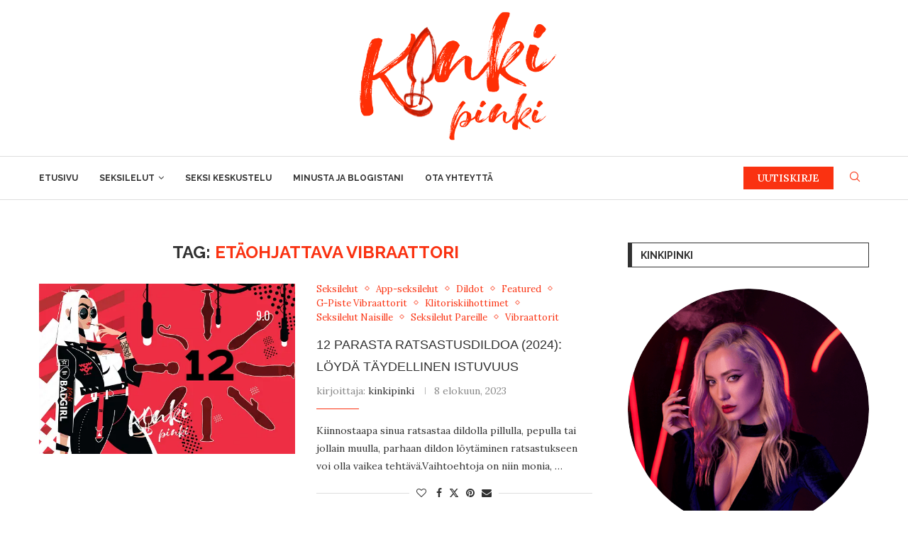

--- FILE ---
content_type: text/html; charset=UTF-8
request_url: https://www.kinkipinki.fi/avainsana/etaohjattava-vibraattori/
body_size: 64155
content:
<!DOCTYPE html>
<html class=" optml_no_js " lang="fi" prefix="og: https://ogp.me/ns#">
<head><meta charset="UTF-8"><script>if(navigator.userAgent.match(/MSIE|Internet Explorer/i)||navigator.userAgent.match(/Trident\/7\..*?rv:11/i)){var href=document.location.href;if(!href.match(/[?&]nowprocket/)){if(href.indexOf("?")==-1){if(href.indexOf("#")==-1){document.location.href=href+"?nowprocket=1"}else{document.location.href=href.replace("#","?nowprocket=1#")}}else{if(href.indexOf("#")==-1){document.location.href=href+"&nowprocket=1"}else{document.location.href=href.replace("#","&nowprocket=1#")}}}}</script><script>class RocketLazyLoadScripts{constructor(){this.v="1.2.4",this.triggerEvents=["keydown","mousedown","mousemove","touchmove","touchstart","touchend","wheel"],this.userEventHandler=this._triggerListener.bind(this),this.touchStartHandler=this._onTouchStart.bind(this),this.touchMoveHandler=this._onTouchMove.bind(this),this.touchEndHandler=this._onTouchEnd.bind(this),this.clickHandler=this._onClick.bind(this),this.interceptedClicks=[],window.addEventListener("pageshow",t=>{this.persisted=t.persisted}),window.addEventListener("DOMContentLoaded",()=>{this._preconnect3rdParties()}),this.delayedScripts={normal:[],async:[],defer:[]},this.trash=[],this.allJQueries=[]}_addUserInteractionListener(t){if(document.hidden){t._triggerListener();return}this.triggerEvents.forEach(e=>window.addEventListener(e,t.userEventHandler,{passive:!0})),window.addEventListener("touchstart",t.touchStartHandler,{passive:!0}),window.addEventListener("mousedown",t.touchStartHandler),document.addEventListener("visibilitychange",t.userEventHandler)}_removeUserInteractionListener(){this.triggerEvents.forEach(t=>window.removeEventListener(t,this.userEventHandler,{passive:!0})),document.removeEventListener("visibilitychange",this.userEventHandler)}_onTouchStart(t){"HTML"!==t.target.tagName&&(window.addEventListener("touchend",this.touchEndHandler),window.addEventListener("mouseup",this.touchEndHandler),window.addEventListener("touchmove",this.touchMoveHandler,{passive:!0}),window.addEventListener("mousemove",this.touchMoveHandler),t.target.addEventListener("click",this.clickHandler),this._renameDOMAttribute(t.target,"onclick","rocket-onclick"),this._pendingClickStarted())}_onTouchMove(t){window.removeEventListener("touchend",this.touchEndHandler),window.removeEventListener("mouseup",this.touchEndHandler),window.removeEventListener("touchmove",this.touchMoveHandler,{passive:!0}),window.removeEventListener("mousemove",this.touchMoveHandler),t.target.removeEventListener("click",this.clickHandler),this._renameDOMAttribute(t.target,"rocket-onclick","onclick"),this._pendingClickFinished()}_onTouchEnd(){window.removeEventListener("touchend",this.touchEndHandler),window.removeEventListener("mouseup",this.touchEndHandler),window.removeEventListener("touchmove",this.touchMoveHandler,{passive:!0}),window.removeEventListener("mousemove",this.touchMoveHandler)}_onClick(t){t.target.removeEventListener("click",this.clickHandler),this._renameDOMAttribute(t.target,"rocket-onclick","onclick"),this.interceptedClicks.push(t),t.preventDefault(),t.stopPropagation(),t.stopImmediatePropagation(),this._pendingClickFinished()}_replayClicks(){window.removeEventListener("touchstart",this.touchStartHandler,{passive:!0}),window.removeEventListener("mousedown",this.touchStartHandler),this.interceptedClicks.forEach(t=>{t.target.dispatchEvent(new MouseEvent("click",{view:t.view,bubbles:!0,cancelable:!0}))})}_waitForPendingClicks(){return new Promise(t=>{this._isClickPending?this._pendingClickFinished=t:t()})}_pendingClickStarted(){this._isClickPending=!0}_pendingClickFinished(){this._isClickPending=!1}_renameDOMAttribute(t,e,r){t.hasAttribute&&t.hasAttribute(e)&&(event.target.setAttribute(r,event.target.getAttribute(e)),event.target.removeAttribute(e))}_triggerListener(){this._removeUserInteractionListener(this),"loading"===document.readyState?document.addEventListener("DOMContentLoaded",this._loadEverythingNow.bind(this)):this._loadEverythingNow()}_preconnect3rdParties(){let t=[];document.querySelectorAll("script[type=rocketlazyloadscript][data-rocket-src]").forEach(e=>{let r=e.getAttribute("data-rocket-src");if(r&&0!==r.indexOf("data:")){0===r.indexOf("//")&&(r=location.protocol+r);try{let i=new URL(r).origin;i!==location.origin&&t.push({src:i,crossOrigin:e.crossOrigin||"module"===e.getAttribute("data-rocket-type")})}catch(n){}}}),t=[...new Map(t.map(t=>[JSON.stringify(t),t])).values()],this._batchInjectResourceHints(t,"preconnect")}async _loadEverythingNow(){this.lastBreath=Date.now(),this._delayEventListeners(),this._delayJQueryReady(this),this._handleDocumentWrite(),this._registerAllDelayedScripts(),this._preloadAllScripts(),await this._loadScriptsFromList(this.delayedScripts.normal),await this._loadScriptsFromList(this.delayedScripts.defer),await this._loadScriptsFromList(this.delayedScripts.async);try{await this._triggerDOMContentLoaded(),await this._pendingWebpackRequests(this),await this._triggerWindowLoad()}catch(t){console.error(t)}window.dispatchEvent(new Event("rocket-allScriptsLoaded")),this._waitForPendingClicks().then(()=>{this._replayClicks()}),this._emptyTrash()}_registerAllDelayedScripts(){document.querySelectorAll("script[type=rocketlazyloadscript]").forEach(t=>{t.hasAttribute("data-rocket-src")?t.hasAttribute("async")&&!1!==t.async?this.delayedScripts.async.push(t):t.hasAttribute("defer")&&!1!==t.defer||"module"===t.getAttribute("data-rocket-type")?this.delayedScripts.defer.push(t):this.delayedScripts.normal.push(t):this.delayedScripts.normal.push(t)})}async _transformScript(t){if(await this._littleBreath(),!0===t.noModule&&"noModule"in HTMLScriptElement.prototype){t.setAttribute("data-rocket-status","skipped");return}return new Promise(navigator.userAgent.indexOf("Firefox/")>0||""===navigator.vendor?e=>{let r=document.createElement("script");[...t.attributes].forEach(t=>{let e=t.nodeName;"type"!==e&&("data-rocket-type"===e&&(e="type"),"data-rocket-src"===e&&(e="src"),r.setAttribute(e,t.nodeValue))}),t.text&&(r.text=t.text),r.hasAttribute("src")?(r.addEventListener("load",e),r.addEventListener("error",e)):(r.text=t.text,e());try{t.parentNode.replaceChild(r,t)}catch(i){e()}}:e=>{function r(){t.setAttribute("data-rocket-status","failed"),e()}try{let i=t.getAttribute("data-rocket-type"),n=t.getAttribute("data-rocket-src");i?(t.type=i,t.removeAttribute("data-rocket-type")):t.removeAttribute("type"),t.addEventListener("load",function r(){t.setAttribute("data-rocket-status","executed"),e()}),t.addEventListener("error",r),n?(t.removeAttribute("data-rocket-src"),t.src=n):t.src="data:text/javascript;base64,"+window.btoa(unescape(encodeURIComponent(t.text)))}catch(s){r()}})}async _loadScriptsFromList(t){let e=t.shift();return e&&e.isConnected?(await this._transformScript(e),this._loadScriptsFromList(t)):Promise.resolve()}_preloadAllScripts(){this._batchInjectResourceHints([...this.delayedScripts.normal,...this.delayedScripts.defer,...this.delayedScripts.async],"preload")}_batchInjectResourceHints(t,e){var r=document.createDocumentFragment();t.forEach(t=>{let i=t.getAttribute&&t.getAttribute("data-rocket-src")||t.src;if(i){let n=document.createElement("link");n.href=i,n.rel=e,"preconnect"!==e&&(n.as="script"),t.getAttribute&&"module"===t.getAttribute("data-rocket-type")&&(n.crossOrigin=!0),t.crossOrigin&&(n.crossOrigin=t.crossOrigin),t.integrity&&(n.integrity=t.integrity),r.appendChild(n),this.trash.push(n)}}),document.head.appendChild(r)}_delayEventListeners(){let t={};function e(e,r){!function e(r){!t[r]&&(t[r]={originalFunctions:{add:r.addEventListener,remove:r.removeEventListener},eventsToRewrite:[]},r.addEventListener=function(){arguments[0]=i(arguments[0]),t[r].originalFunctions.add.apply(r,arguments)},r.removeEventListener=function(){arguments[0]=i(arguments[0]),t[r].originalFunctions.remove.apply(r,arguments)});function i(e){return t[r].eventsToRewrite.indexOf(e)>=0?"rocket-"+e:e}}(e),t[e].eventsToRewrite.push(r)}function r(t,e){let r=t[e];Object.defineProperty(t,e,{get:()=>r||function(){},set(i){t["rocket"+e]=r=i}})}e(document,"DOMContentLoaded"),e(window,"DOMContentLoaded"),e(window,"load"),e(window,"pageshow"),e(document,"readystatechange"),r(document,"onreadystatechange"),r(window,"onload"),r(window,"onpageshow")}_delayJQueryReady(t){let e;function r(t){return t.split(" ").map(t=>"load"===t||0===t.indexOf("load.")?"rocket-jquery-load":t).join(" ")}function i(i){if(i&&i.fn&&!t.allJQueries.includes(i)){i.fn.ready=i.fn.init.prototype.ready=function(e){return t.domReadyFired?e.bind(document)(i):document.addEventListener("rocket-DOMContentLoaded",()=>e.bind(document)(i)),i([])};let n=i.fn.on;i.fn.on=i.fn.init.prototype.on=function(){return this[0]===window&&("string"==typeof arguments[0]||arguments[0]instanceof String?arguments[0]=r(arguments[0]):"object"==typeof arguments[0]&&Object.keys(arguments[0]).forEach(t=>{let e=arguments[0][t];delete arguments[0][t],arguments[0][r(t)]=e})),n.apply(this,arguments),this},t.allJQueries.push(i)}e=i}i(window.jQuery),Object.defineProperty(window,"jQuery",{get:()=>e,set(t){i(t)}})}async _pendingWebpackRequests(t){let e=document.querySelector("script[data-webpack]");async function r(){return new Promise(t=>{e.addEventListener("load",t),e.addEventListener("error",t)})}e&&(await r(),await t._requestAnimFrame(),await t._pendingWebpackRequests(t))}async _triggerDOMContentLoaded(){this.domReadyFired=!0,await this._littleBreath(),document.dispatchEvent(new Event("rocket-DOMContentLoaded")),await this._littleBreath(),window.dispatchEvent(new Event("rocket-DOMContentLoaded")),await this._littleBreath(),document.dispatchEvent(new Event("rocket-readystatechange")),await this._littleBreath(),document.rocketonreadystatechange&&document.rocketonreadystatechange()}async _triggerWindowLoad(){await this._littleBreath(),window.dispatchEvent(new Event("rocket-load")),await this._littleBreath(),window.rocketonload&&window.rocketonload(),await this._littleBreath(),this.allJQueries.forEach(t=>t(window).trigger("rocket-jquery-load")),await this._littleBreath();let t=new Event("rocket-pageshow");t.persisted=this.persisted,window.dispatchEvent(t),await this._littleBreath(),window.rocketonpageshow&&window.rocketonpageshow({persisted:this.persisted})}_handleDocumentWrite(){let t=new Map;document.write=document.writeln=function(e){let r=document.currentScript;r||console.error("WPRocket unable to document.write this: "+e);let i=document.createRange(),n=r.parentElement,s=t.get(r);void 0===s&&(s=r.nextSibling,t.set(r,s));let a=document.createDocumentFragment();i.setStart(a,0),a.appendChild(i.createContextualFragment(e)),n.insertBefore(a,s)}}async _littleBreath(){Date.now()-this.lastBreath>45&&(await this._requestAnimFrame(),this.lastBreath=Date.now())}async _requestAnimFrame(){return document.hidden?new Promise(t=>setTimeout(t)):new Promise(t=>requestAnimationFrame(t))}_emptyTrash(){this.trash.forEach(t=>t.remove())}static run(){let t=new RocketLazyLoadScripts;t._addUserInteractionListener(t)}}RocketLazyLoadScripts.run();</script>
    
    <meta http-equiv="X-UA-Compatible" content="IE=edge">
    <meta name="viewport" content="width=device-width, initial-scale=1">
    <link rel="profile" href="http://gmpg.org/xfn/11"/>
	        <link rel="shortcut icon" href="https://mlxb32o0dvel.i.optimole.com/w:auto/h:auto/q:mauto/f:best/https://www.kinkipinki.fi/wp-content/uploads/2023/01/favico-kinkipinki2.png"
              type="image/x-icon"/>
        <link rel="apple-touch-icon" sizes="180x180" href="https://mlxb32o0dvel.i.optimole.com/w:auto/h:auto/q:mauto/f:best/https://www.kinkipinki.fi/wp-content/uploads/2023/01/favico-kinkipinki2.png">
	    <link rel="alternate" type="application/rss+xml" title="KinkiPinki ★ Arvostelut Parhaista Seksileluista Naisille RSS Feed"
          href="https://www.kinkipinki.fi/feed/"/>
    <link rel="alternate" type="application/atom+xml" title="KinkiPinki ★ Arvostelut Parhaista Seksileluista Naisille Atom Feed"
          href="https://www.kinkipinki.fi/feed/atom/"/>
    <link rel="pingback" href="https://www.kinkipinki.fi/xmlrpc.php"/>
    <!--[if lt IE 9]>
	<script src="https://www.kinkipinki.fi/wp-content/themes/soledad/js/html5.js"></script>
	<![endif]-->
	<link rel='preconnect' href='https://fonts.googleapis.com' />
<link rel='preconnect' href='https://fonts.gstatic.com' />
<meta http-equiv='x-dns-prefetch-control' content='on'>
<link rel='dns-prefetch' href='//fonts.googleapis.com' />
<link rel='dns-prefetch' href='//fonts.gstatic.com' />
<link rel='dns-prefetch' href='//s.gravatar.com' />
<link rel='dns-prefetch' href='//www.google-analytics.com' />
		<style>.elementor-add-section-area-button.penci-library-modal-btn:hover, .penci-library-modal-btn:hover{background: #6eb48c;opacity: 0.7}.elementor-add-section-area-button.penci-library-modal-btn, .penci-library-modal-btn {margin-left: 5px;background: #6eb48c;vertical-align: top;font-size: 0 !important;}.penci-library-modal-btn:before {content: '';width: 16px;height: 16px;background-image: url('https://mlxb32o0dvel.i.optimole.com/w:auto/h:auto/q:mauto/f:best/https://www.kinkipinki.fi/wp-content/themes/soledad/images/penci-icon.png');background-position: center;background-size: contain;background-repeat: no-repeat;}#penci-library-modal .penci-elementor-template-library-template-name {text-align: right;flex: 1 0 0%;}</style>
	
<!-- Search Engine Optimization by Rank Math PRO - https://rankmath.com/ -->
<title>Etäohjattava Vibraattori ⋆ KinkiPinki ★ Arvostelut Parhaista Seksileluista Naisille</title>
<meta name="description" content="Kirjoitan rehellisiä ja luotettavia seksileluarvosteluja auttaakseni sinua valitsemaan lelun, joka sopii paremmin kehollesi ja mieltymyksiisi."/>
<meta name="robots" content="follow, index, max-snippet:-1, max-video-preview:-1, max-image-preview:large"/>
<link rel="canonical" href="https://www.kinkipinki.fi/avainsana/etaohjattava-vibraattori/" />
<meta property="og:locale" content="fi_FI" />
<meta property="og:type" content="article" />
<meta property="og:title" content="Etäohjattava Vibraattori ⋆ KinkiPinki ★ Arvostelut Parhaista Seksileluista Naisille" />
<meta property="og:description" content="Kirjoitan rehellisiä ja luotettavia seksileluarvosteluja auttaakseni sinua valitsemaan lelun, joka sopii paremmin kehollesi ja mieltymyksiisi." />
<meta property="og:url" content="https://www.kinkipinki.fi/avainsana/etaohjattava-vibraattori/" />
<meta property="og:site_name" content="KinkiPinki" />
<meta name="twitter:card" content="summary_large_image" />
<meta name="twitter:title" content="Etäohjattava Vibraattori ⋆ KinkiPinki ★ Arvostelut Parhaista Seksileluista Naisille" />
<meta name="twitter:description" content="Kirjoitan rehellisiä ja luotettavia seksileluarvosteluja auttaakseni sinua valitsemaan lelun, joka sopii paremmin kehollesi ja mieltymyksiisi." />
<meta name="twitter:label1" content="Artikkelit" />
<meta name="twitter:data1" content="3" />
<script type="application/ld+json" class="rank-math-schema-pro">{"@context":"https://schema.org","@graph":[{"@type":"Person","@id":"https://www.kinkipinki.fi/#person","name":"KinkiPinki","image":{"@type":"ImageObject","@id":"https://www.kinkipinki.fi/#logo","url":"https://mlxb32o0dvel.i.optimole.com/w:auto/h:auto/q:mauto/f:best/https://www.kinkipinki.fi/wp-content/uploads/2023/01/cropped-kinkipinki.fi-ikoni.jpg","contentUrl":"https://mlxb32o0dvel.i.optimole.com/w:auto/h:auto/q:mauto/f:best/https://www.kinkipinki.fi/wp-content/uploads/2023/01/cropped-kinkipinki.fi-ikoni.jpg","caption":"KinkiPinki","inLanguage":"fi","width":"500","height":"500"}},{"@type":"WebSite","@id":"https://www.kinkipinki.fi/#website","url":"https://www.kinkipinki.fi","name":"KinkiPinki","alternateName":"Seksileluarvosteluja Naisille ja Miehille","publisher":{"@id":"https://www.kinkipinki.fi/#person"},"inLanguage":"fi"},{"@type":"BreadcrumbList","@id":"https://www.kinkipinki.fi/avainsana/etaohjattava-vibraattori/#breadcrumb","itemListElement":[{"@type":"ListItem","position":"1","item":{"@id":"https://www.kinkipinki.fi","name":"Etusivu"}},{"@type":"ListItem","position":"2","item":{"@id":"https://www.kinkipinki.fi/avainsana/etaohjattava-vibraattori/","name":"Et\u00e4ohjattava Vibraattori"}}]},{"@type":"CollectionPage","@id":"https://www.kinkipinki.fi/avainsana/etaohjattava-vibraattori/#webpage","url":"https://www.kinkipinki.fi/avainsana/etaohjattava-vibraattori/","name":"Et\u00e4ohjattava Vibraattori \u22c6 KinkiPinki \u2605 Arvostelut Parhaista Seksileluista Naisille","isPartOf":{"@id":"https://www.kinkipinki.fi/#website"},"inLanguage":"fi","breadcrumb":{"@id":"https://www.kinkipinki.fi/avainsana/etaohjattava-vibraattori/#breadcrumb"}}]}</script>
<!-- /Rank Math WordPress SEO plugin -->

<link rel='dns-prefetch' href='//www.googletagmanager.com' />
<link rel='dns-prefetch' href='//fonts.googleapis.com' />
<link rel='dns-prefetch' href='//mlxb32o0dvel.i.optimole.com' />
<link rel='dns-prefetch' href='//pagead2.googlesyndication.com' />
<link rel='preconnect' href='https://mlxb32o0dvel.i.optimole.com' />
<link rel="alternate" type="application/rss+xml" title="KinkiPinki ★ Arvostelut Parhaista Seksileluista Naisille &raquo; syöte" href="https://www.kinkipinki.fi/feed/" />
<link rel="alternate" type="application/rss+xml" title="KinkiPinki ★ Arvostelut Parhaista Seksileluista Naisille &raquo; kommenttien syöte" href="https://www.kinkipinki.fi/comments/feed/" />
<link rel="alternate" type="application/rss+xml" title="KinkiPinki ★ Arvostelut Parhaista Seksileluista Naisille &raquo; Etäohjattava Vibraattori avainsanan RSS-syöte" href="https://www.kinkipinki.fi/avainsana/etaohjattava-vibraattori/feed/" />
<style id='wp-img-auto-sizes-contain-inline-css' type='text/css'>
img:is([sizes=auto i],[sizes^="auto," i]){contain-intrinsic-size:3000px 1500px}
/*# sourceURL=wp-img-auto-sizes-contain-inline-css */
</style>
<style id='wp-emoji-styles-inline-css' type='text/css'>

	img.wp-smiley, img.emoji {
		display: inline !important;
		border: none !important;
		box-shadow: none !important;
		height: 1em !important;
		width: 1em !important;
		margin: 0 0.07em !important;
		vertical-align: -0.1em !important;
		background: none !important;
		padding: 0 !important;
	}
/*# sourceURL=wp-emoji-styles-inline-css */
</style>
<style id='classic-theme-styles-inline-css' type='text/css'>
/*! This file is auto-generated */
.wp-block-button__link{color:#fff;background-color:#32373c;border-radius:9999px;box-shadow:none;text-decoration:none;padding:calc(.667em + 2px) calc(1.333em + 2px);font-size:1.125em}.wp-block-file__button{background:#32373c;color:#fff;text-decoration:none}
/*# sourceURL=/wp-includes/css/classic-themes.min.css */
</style>
<link rel='stylesheet' id='cookie-notice-front-css' href='https://www.kinkipinki.fi/wp-content/plugins/cookie-notice/css/front.min.css?ver=2.4.16' type='text/css' media='all' />
<link data-minify="1" rel='stylesheet' id='penci-review-css' href='https://www.kinkipinki.fi/wp-content/cache/min/1/wp-content/plugins/penci-review/css/style.css?ver=1714982502' type='text/css' media='all' />
<link rel='stylesheet' id='penci-oswald-css' href='//fonts.googleapis.com/css?family=Oswald%3A400&#038;display=swap&#038;ver=6.9' type='text/css' media='all' />
<link data-minify="1" rel='stylesheet' id='cookie-law-info-css' href='https://www.kinkipinki.fi/wp-content/cache/min/1/wp-content/plugins/webtoffee-gdpr-cookie-consent/public/css/cookie-law-info-public.css?ver=1714982502' type='text/css' media='all' />
<link data-minify="1" rel='stylesheet' id='cookie-law-info-gdpr-css' href='https://www.kinkipinki.fi/wp-content/cache/min/1/wp-content/plugins/webtoffee-gdpr-cookie-consent/public/css/cookie-law-info-gdpr.css?ver=1714982502' type='text/css' media='all' />
<style id='cookie-law-info-gdpr-inline-css' type='text/css'>
.cli-modal-content, .cli-tab-content { background-color: #ffffff; }.cli-privacy-content-text, .cli-modal .cli-modal-dialog, .cli-tab-container p, a.cli-privacy-readmore { color: #000000; }.cli-tab-header { background-color: #f2f2f2; }.cli-tab-header, .cli-tab-header a.cli-nav-link,span.cli-necessary-caption,.cli-switch .cli-slider:after { color: #000000; }.cli-switch .cli-slider:before { background-color: #ffffff; }.cli-switch input:checked + .cli-slider:before { background-color: #ffffff; }.cli-switch .cli-slider { background-color: #e3e1e8; }.cli-switch input:checked + .cli-slider { background-color: #28a745; }.cli-modal-close svg { fill: #000000; }.cli-tab-footer .wt-cli-privacy-accept-all-btn { background-color: #00acad; color: #ffffff}.cli-tab-footer .wt-cli-privacy-accept-btn { background-color: #00acad; color: #ffffff}.cli-tab-header a:before{ border-right: 1px solid #000000; border-bottom: 1px solid #000000; }
/*# sourceURL=cookie-law-info-gdpr-inline-css */
</style>
<link rel='stylesheet' id='ez-toc-css' href='https://www.kinkipinki.fi/wp-content/plugins/easy-table-of-contents/assets/css/screen.min.css?ver=2.0.66.1' type='text/css' media='all' />
<style id='ez-toc-inline-css' type='text/css'>
div#ez-toc-container .ez-toc-title {font-size: 120%;}div#ez-toc-container .ez-toc-title {font-weight: 500;}div#ez-toc-container ul li {font-size: 95%;}div#ez-toc-container ul li {font-weight: 500;}div#ez-toc-container nav ul ul li {font-size: 90%;}
.ez-toc-container-direction {direction: ltr;}.ez-toc-counter ul {direction: ltr;counter-reset: item ;}.ez-toc-counter nav ul li a::before {content: counter(item, numeric) '. ';margin-right: .2em; counter-increment: item;flex-grow: 0;flex-shrink: 0;float: left;	 }.ez-toc-widget-direction {direction: ltr;}.ez-toc-widget-container ul {direction: ltr;counter-reset: item ;}.ez-toc-widget-container nav ul li a::before {content: counter(item, numeric) '. ';margin-right: .2em; counter-increment: item;flex-grow: 0;flex-shrink: 0;float: left;	 }
/*# sourceURL=ez-toc-inline-css */
</style>
<link data-minify="1" rel='stylesheet' id='penci-texttospeech-css' href='https://www.kinkipinki.fi/wp-content/cache/min/1/wp-content/plugins/penci-text-to-speech/assets/css/text-to-speech.css?ver=1714982502' type='text/css' media='all' />
<link rel='stylesheet' id='penci-fonts-css' href='https://fonts.googleapis.com/css?family=Raleway%3A300%2C300italic%2C400%2C400italic%2C500%2C500italic%2C700%2C700italic%2C800%2C800italic%7CLora%3A300%2C300italic%2C400%2C400italic%2C500%2C500italic%2C600%2C600italic%2C700%2C700italic%2C800%2C800italic%26subset%3Dlatin%2Ccyrillic%2Ccyrillic-ext%2Cgreek%2Cgreek-ext%2Clatin-ext&#038;display=swap&#038;ver=8.4.7' type='text/css' media='all' />
<link data-minify="1" rel='stylesheet' id='penci-main-style-css' href='https://www.kinkipinki.fi/wp-content/cache/min/1/wp-content/themes/soledad/main.css?ver=1714982502' type='text/css' media='all' />
<link data-minify="1" rel='stylesheet' id='penci-swiper-bundle-css' href='https://www.kinkipinki.fi/wp-content/cache/min/1/wp-content/themes/soledad/css/swiper-bundle.min.css?ver=1714982502' type='text/css' media='all' />
<link data-minify="1" rel='stylesheet' id='penci-font-awesomeold-css' href='https://www.kinkipinki.fi/wp-content/cache/min/1/wp-content/themes/soledad/css/font-awesome.4.7.0.swap.min.css?ver=1714982502' type='text/css' media='all' />
<link data-minify="1" rel='stylesheet' id='penci_icon-css' href='https://www.kinkipinki.fi/wp-content/cache/min/1/wp-content/themes/soledad/css/penci-icon.css?ver=1714982502' type='text/css' media='all' />
<link rel='stylesheet' id='penci_style-css' href='https://www.kinkipinki.fi/wp-content/themes/soledad/style.css?ver=8.4.7' type='text/css' media='all' />
<link data-minify="1" rel='stylesheet' id='penci_social_counter-css' href='https://www.kinkipinki.fi/wp-content/cache/min/1/wp-content/themes/soledad/css/social-counter.css?ver=1714982502' type='text/css' media='all' />
<link data-minify="1" rel='stylesheet' id='elementor-icons-css' href='https://www.kinkipinki.fi/wp-content/cache/min/1/wp-content/plugins/elementor/assets/lib/eicons/css/elementor-icons.min.css?ver=1714982502' type='text/css' media='all' />
<link rel='stylesheet' id='elementor-frontend-css' href='https://www.kinkipinki.fi/wp-content/plugins/elementor/assets/css/frontend-lite.min.css?ver=3.21.8' type='text/css' media='all' />
<link data-minify="1" rel='stylesheet' id='swiper-css' href='https://www.kinkipinki.fi/wp-content/cache/min/1/wp-content/plugins/elementor/assets/lib/swiper/v8/css/swiper.min.css?ver=1714982502' type='text/css' media='all' />
<link rel='stylesheet' id='elementor-post-134-css' href='https://www.kinkipinki.fi/wp-content/uploads/elementor/css/post-134.css?ver=1714982496' type='text/css' media='all' />
<link rel='stylesheet' id='elementor-pro-css' href='https://www.kinkipinki.fi/wp-content/plugins/elementor-pro/assets/css/frontend-lite.min.css?ver=3.21.2' type='text/css' media='all' />
<link data-minify="1" rel='stylesheet' id='cotton-css' href='https://www.kinkipinki.fi/wp-content/cache/min/1/wp-content/plugins/elementskit/modules/mouse-cursor/assets/css/style.css?ver=1714982502' type='text/css' media='all' />
<link rel='stylesheet' id='elementor-global-css' href='https://www.kinkipinki.fi/wp-content/uploads/elementor/css/global.css?ver=1714982502' type='text/css' media='all' />
<link rel='stylesheet' id='elementor-post-1955-css' href='https://www.kinkipinki.fi/wp-content/uploads/elementor/css/post-1955.css?ver=1714982502' type='text/css' media='all' />
<link rel='stylesheet' id='elementor-post-1929-css' href='https://www.kinkipinki.fi/wp-content/uploads/elementor/css/post-1929.css?ver=1714982502' type='text/css' media='all' />
<link data-minify="1" rel='stylesheet' id='elementor-icons-ekiticons-css' href='https://www.kinkipinki.fi/wp-content/cache/min/1/wp-content/plugins/elementskit-lite/modules/elementskit-icon-pack/assets/css/ekiticons.css?ver=1714982502' type='text/css' media='all' />
<link data-minify="1" rel='stylesheet' id='elementskit-parallax-style-css' href='https://www.kinkipinki.fi/wp-content/cache/min/1/wp-content/plugins/elementskit/modules/parallax/assets/css/style.css?ver=1714982502' type='text/css' media='all' />
<link data-minify="1" rel='stylesheet' id='tablepress-default-css' href='https://www.kinkipinki.fi/wp-content/cache/min/1/wp-content/plugins/tablepress/css/build/default.css?ver=1714982502' type='text/css' media='all' />
<style id='optm_lazyload_noscript_style-inline-css' type='text/css'>
html.optml_no_js img[data-opt-src] { display: none !important; } 
 html .elementor-section[data-settings*="background_background"]:not(.optml-bg-lazyloaded),
html .elementor-section > .elementor-background-overlay:not(.optml-bg-lazyloaded),
html [class*="wp-block-cover"][style*="background-image"]:not(.optml-bg-lazyloaded),
html [class*="wp-block-group"][style*="background-image"]:not(.optml-bg-lazyloaded),
html .elementor-widget-container:not(.optml-bg-lazyloaded),
html .elementor-background-slideshow__slide__image:not(.optml-bg-lazyloaded) { background-image: none !important; } 
/*# sourceURL=optm_lazyload_noscript_style-inline-css */
</style>
<link data-minify="1" rel='stylesheet' id='penci-recipe-css-css' href='https://www.kinkipinki.fi/wp-content/cache/min/1/wp-content/plugins/penci-recipe/css/recipe.css?ver=1714982502' type='text/css' media='all' />
<link data-minify="1" rel='stylesheet' id='ekit-widget-styles-css' href='https://www.kinkipinki.fi/wp-content/cache/min/1/wp-content/plugins/elementskit-lite/widgets/init/assets/css/widget-styles.css?ver=1714982502' type='text/css' media='all' />
<link data-minify="1" rel='stylesheet' id='ekit-widget-styles-pro-css' href='https://www.kinkipinki.fi/wp-content/cache/min/1/wp-content/plugins/elementskit/widgets/init/assets/css/widget-styles-pro.css?ver=1714982502' type='text/css' media='all' />
<link data-minify="1" rel='stylesheet' id='ekit-responsive-css' href='https://www.kinkipinki.fi/wp-content/cache/min/1/wp-content/plugins/elementskit-lite/widgets/init/assets/css/responsive.css?ver=1714982502' type='text/css' media='all' />
<style id='rocket-lazyload-inline-css' type='text/css'>
.rll-youtube-player{position:relative;padding-bottom:56.23%;height:0;overflow:hidden;max-width:100%;}.rll-youtube-player:focus-within{outline: 2px solid currentColor;outline-offset: 5px;}.rll-youtube-player iframe{position:absolute;top:0;left:0;width:100%;height:100%;z-index:100;background:0 0}.rll-youtube-player img{bottom:0;display:block;left:0;margin:auto;max-width:100%;width:100%;position:absolute;right:0;top:0;border:none;height:auto;-webkit-transition:.4s all;-moz-transition:.4s all;transition:.4s all}.rll-youtube-player img:hover{-webkit-filter:brightness(75%)}.rll-youtube-player .play{height:100%;width:100%;left:0;top:0;position:absolute;background:url(https://mlxb32o0dvel.i.optimole.com/w:auto/h:auto/q:mauto/f:best/https://www.kinkipinki.fi/wp-content/plugins/wp-rocket/assets/img/youtube.png) no-repeat center;background-color: transparent !important;cursor:pointer;border:none;}
/*# sourceURL=rocket-lazyload-inline-css */
</style>
<link rel='stylesheet' id='google-fonts-1-css' href='https://fonts.googleapis.com/css?family=Actor%3A100%2C100italic%2C200%2C200italic%2C300%2C300italic%2C400%2C400italic%2C500%2C500italic%2C600%2C600italic%2C700%2C700italic%2C800%2C800italic%2C900%2C900italic%7CRoboto+Slab%3A100%2C100italic%2C200%2C200italic%2C300%2C300italic%2C400%2C400italic%2C500%2C500italic%2C600%2C600italic%2C700%2C700italic%2C800%2C800italic%2C900%2C900italic%7CLora%3A100%2C100italic%2C200%2C200italic%2C300%2C300italic%2C400%2C400italic%2C500%2C500italic%2C600%2C600italic%2C700%2C700italic%2C800%2C800italic%2C900%2C900italic%7CPoppins%3A100%2C100italic%2C200%2C200italic%2C300%2C300italic%2C400%2C400italic%2C500%2C500italic%2C600%2C600italic%2C700%2C700italic%2C800%2C800italic%2C900%2C900italic%7COswald%3A100%2C100italic%2C200%2C200italic%2C300%2C300italic%2C400%2C400italic%2C500%2C500italic%2C600%2C600italic%2C700%2C700italic%2C800%2C800italic%2C900%2C900italic%7CYanone+Kaffeesatz%3A100%2C100italic%2C200%2C200italic%2C300%2C300italic%2C400%2C400italic%2C500%2C500italic%2C600%2C600italic%2C700%2C700italic%2C800%2C800italic%2C900%2C900italic&#038;display=swap&#038;ver=6.9' type='text/css' media='all' />
<link rel='stylesheet' id='elementor-icons-shared-0-css' href='https://www.kinkipinki.fi/wp-content/plugins/elementor/assets/lib/font-awesome/css/fontawesome.min.css?ver=5.15.3' type='text/css' media='all' />
<link data-minify="1" rel='stylesheet' id='elementor-icons-fa-solid-css' href='https://www.kinkipinki.fi/wp-content/cache/min/1/wp-content/plugins/elementor/assets/lib/font-awesome/css/solid.min.css?ver=1714982502' type='text/css' media='all' />
<link rel="preconnect" href="https://fonts.gstatic.com/" crossorigin><script type="rocketlazyloadscript" data-rocket-type="text/javascript" id="cookie-notice-front-js-before">
/* <![CDATA[ */
var cnArgs = {"ajaxUrl":"https:\/\/www.kinkipinki.fi\/wp-admin\/admin-ajax.php","nonce":"0397c600ee","hideEffect":"fade","position":"bottom","onScroll":false,"onScrollOffset":100,"onClick":false,"cookieName":"cookie_notice_accepted","cookieTime":2592000,"cookieTimeRejected":2592000,"globalCookie":false,"redirection":false,"cache":true,"revokeCookies":false,"revokeCookiesOpt":"automatic"};

//# sourceURL=cookie-notice-front-js-before
/* ]]> */
</script>
<script type="rocketlazyloadscript" data-rocket-type="text/javascript" data-rocket-src="https://www.kinkipinki.fi/wp-content/plugins/cookie-notice/js/front.min.js?ver=2.4.16" id="cookie-notice-front-js" defer></script>
<script type="rocketlazyloadscript" data-rocket-type="text/javascript" data-rocket-src="https://www.kinkipinki.fi/wp-includes/js/jquery/jquery.min.js?ver=3.7.1" id="jquery-core-js" defer></script>
<script type="rocketlazyloadscript" data-rocket-type="text/javascript" data-rocket-src="https://www.kinkipinki.fi/wp-includes/js/jquery/jquery-migrate.min.js?ver=3.4.1" id="jquery-migrate-js" defer></script>
<script type="text/javascript" id="cookie-law-info-js-extra">
/* <![CDATA[ */
var Cli_Data = {"nn_cookie_ids":["elementor","_ga","_ga_*"],"non_necessary_cookies":{"necessary":["elementor"],"analytics":["_ga","_ga_*"]},"cookielist":{"necessary":{"id":223,"status":true,"priority":0,"title":"V\u00e4ltt\u00e4m\u00e4tt\u00f6m\u00e4t ev\u00e4steet","strict":true,"default_state":false,"ccpa_optout":false,"loadonstart":false},"functional":{"id":224,"status":true,"priority":5,"title":"Toiminnalliset","strict":false,"default_state":false,"ccpa_optout":false,"loadonstart":false},"performance":{"id":225,"status":true,"priority":4,"title":"Suorituskyky","strict":false,"default_state":false,"ccpa_optout":false,"loadonstart":false},"analytics":{"id":226,"status":true,"priority":3,"title":"Tilastointi","strict":false,"default_state":false,"ccpa_optout":false,"loadonstart":false},"advertisement":{"id":227,"status":true,"priority":2,"title":"Markkinointi","strict":false,"default_state":false,"ccpa_optout":false,"loadonstart":false},"others":{"id":228,"status":true,"priority":1,"title":"Muut","strict":false,"default_state":false,"ccpa_optout":false,"loadonstart":false}},"ajax_url":"https://www.kinkipinki.fi/wp-admin/admin-ajax.php","current_lang":"fi","security":"7234ee5e4f","eu_countries":["GB"],"geoIP":"disabled","use_custom_geolocation_api":"","custom_geolocation_api":"https://geoip.cookieyes.com/geoip/checker/result.php","consentVersion":"1","strictlyEnabled":["necessary","obligatoire"],"cookieDomain":"","privacy_length":"250","ccpaEnabled":"","ccpaRegionBased":"","ccpaBarEnabled":"","ccpaType":"gdpr","triggerDomRefresh":"","secure_cookies":""};
var log_object = {"ajax_url":"https://www.kinkipinki.fi/wp-admin/admin-ajax.php"};
//# sourceURL=cookie-law-info-js-extra
/* ]]> */
</script>
<script type="rocketlazyloadscript" data-minify="1" data-rocket-type="text/javascript" data-rocket-src="https://www.kinkipinki.fi/wp-content/cache/min/1/wp-content/plugins/webtoffee-gdpr-cookie-consent/public/js/cookie-law-info-public.js?ver=1714982478" id="cookie-law-info-js" defer></script>
<script type="rocketlazyloadscript" data-minify="1" data-rocket-type="text/javascript" data-rocket-src="https://www.kinkipinki.fi/wp-content/cache/min/1/wp-content/plugins/elementskit/modules/parallax/assets/js/jarallax.js?ver=1714982478" id="jarallax-js" defer></script>
<script type="rocketlazyloadscript" data-rocket-type="text/javascript" id="optml-print-js-after">
/* <![CDATA[ */
			(function(w, d){
					w.addEventListener("beforeprint", function(){
						let images = d.getElementsByTagName( "img" );
							for (let img of images) {
								if ( !img.dataset.optSrc) {
									continue;
								}
								img.src = img.dataset.optSrc;
								delete img.dataset.optSrc;
							}
					});
			
			}(window, document));
								 
//# sourceURL=optml-print-js-after
/* ]]> */
</script>

<!-- Google tag (gtag.js) snippet added by Site Kit -->
<!-- Google Analytics snippet added by Site Kit -->
<script type="rocketlazyloadscript" data-rocket-type="text/javascript" data-rocket-src="https://www.googletagmanager.com/gtag/js?id=GT-NBBR6W5" id="google_gtagjs-js" async></script>
<script type="rocketlazyloadscript" data-rocket-type="text/javascript" id="google_gtagjs-js-after">
/* <![CDATA[ */
window.dataLayer = window.dataLayer || [];function gtag(){dataLayer.push(arguments);}
gtag("set","linker",{"domains":["www.kinkipinki.fi"]});
gtag("js", new Date());
gtag("set", "developer_id.dZTNiMT", true);
gtag("config", "GT-NBBR6W5");
//# sourceURL=google_gtagjs-js-after
/* ]]> */
</script>
		<script type="rocketlazyloadscript">
			const redact_ad_data = false;
			let wt_cli_advertisement_category;
			let wt_cli_analytics_category;
			let wt_cli_functional_category;
			let wt_cli_ad_storage, wt_cli_analytics_storage, wt_cli_functionality_storage;
			let wt_cli_waiting_period;
			
			let wt_cli_bypass = 0;
			
			window.dataLayer = window.dataLayer || [];

			function initializeScript() {
				// Set values for wt_cli_advertisement_category, wt_cli_analytics_category, wt_cli_functional_category
				wt_cli_advertisement_category = 'advertisement';
				wt_cli_analytics_category = 'analytics';
				wt_cli_functional_category = 'functional';
			}

			function executeScript() {
				let wt_cli_advertisement_cookie_val = (CLI.consent[wt_cli_advertisement_category]) ? CLI.consent[wt_cli_advertisement_category] : false;
				wt_cli_ad_storage = (wt_cli_advertisement_cookie_val === true) ? 'granted' : 'denied';

				let wt_cli_analytics_cookie_val = (CLI.consent[wt_cli_analytics_category]) ? CLI.consent[wt_cli_analytics_category] : false;
				wt_cli_analytics_storage = (wt_cli_analytics_cookie_val === true) ? 'granted' : 'denied';

				let wt_cli_functional_cookie_val = (CLI.consent[wt_cli_functional_category]) ? CLI.consent[wt_cli_functional_category] : false;
				wt_cli_functionality_storage = (wt_cli_functional_cookie_val === true) ? 'granted' : 'denied';

				wt_cli_waiting_period = 2000;
				
				update_default_status( wt_cli_ad_storage, wt_cli_analytics_storage, wt_cli_functionality_storage, wt_cli_waiting_period );
			}

			function checkConsentLoaded(callback) {
				if (Object.keys(CLI.consent).length > 0) {
					callback();
				} else {
					setTimeout(function() {
						checkConsentLoaded(callback);
					}, 100);
				}
			}
			checkConsentLoaded(function() {
				initializeScript();
				executeScript();
			});

			function gtag() {
				dataLayer.push(arguments);
			}

			gtag("set", "ads_data_redaction", true);
			gtag("set", "url_passthrough", true);

			// Function to update consent based on user acceptance
			function CookieLawInfo_Accept_Callback() {
				checkConsentInitialized();
			}

			// Function to update consent on reject all
			function CookieLawInfo_Reject_Callback() {
				checkConsentInitialized();
			}
			function checkConsentInitialized() {
				// Define a variable to store the retry interval
				const retryInterval = 100; // milliseconds
				
				function tryToUpdateConsent() {
					// Check if CLI.consent is not loaded yet
					if (Object.keys(CLI.consent).length === 0) {
						// If not loaded, wait for the retry interval and retry
						setTimeout(tryToUpdateConsent, retryInterval);
						return;
					}
					initializeScript();
					// If CLI.consent is loaded, proceed with updating consent status
					setTimeout(update_consent_status, 500); // Delaying the function call for 0.5 seconds
				}
				
				// Start the initial attempt to update consent
				tryToUpdateConsent();
			}
			function update_default_status( wt_cli_ad_storage, wt_cli_analytics_storage, wt_cli_functionality_storage, wt_cli_waiting_period ) {
				//Support for cookie scanner
				if (wt_cli_bypass) {
					wt_cli_ad_storage = wt_cli_analytics_storage = wt_cli_functionality_storage = 'granted';
					wt_cli_waiting_period = 100;
				}
				gtag("consent", "default", {
					ad_storage: wt_cli_ad_storage,
					ad_user_data: wt_cli_ad_storage,
					ad_personalization: wt_cli_ad_storage,
					analytics_storage: wt_cli_analytics_storage,
					functionality_storage: wt_cli_functionality_storage,
					personalization_storage: wt_cli_functionality_storage,
					security_storage: "granted",
					wait_for_update: wt_cli_waiting_period,
				});
			}
			function update_consent_status() {
				// Your logic for accepting cookie consent
				wt_cli_ad_storage = 'denied';
				wt_cli_analytics_storage = 'denied';
				wt_cli_functionality_storage = 'denied';
				if (CLI.consent[wt_cli_advertisement_category] == true) {
					wt_cli_ad_storage = 'granted';
				}
				if (CLI.consent[wt_cli_analytics_category] == true) {
					wt_cli_analytics_storage = 'granted';
				}
				if (CLI.consent[wt_cli_functional_category] == true) {
					wt_cli_functionality_storage = 'granted';
				}
				//Support for cookie scanner
				if (wt_cli_bypass) {
					wt_cli_ad_storage = wt_cli_analytics_storage = wt_cli_functionality_storage = 'granted';
					wt_cli_waiting_period = 100;
				}
				gtag('consent', 'update', {
					'ad_storage': wt_cli_ad_storage,
					'ad_user_data': wt_cli_ad_storage,
					'ad_personalization': wt_cli_ad_storage,
					'analytics_storage': wt_cli_analytics_storage,
					'functionality_storage': wt_cli_functionality_storage,
					'personalization_storage': wt_cli_functionality_storage,
					'security_storage': "granted",
				});
				set_ads_data_redaction();
			}
			function set_ads_data_redaction() {
				if (redact_ad_data && wt_cli_ad_storage == 'denied') {
					gtag('set', 'ads_data_redaction', true);
				}
			}
		</script>
	<link rel="https://api.w.org/" href="https://www.kinkipinki.fi/wp-json/" /><link rel="alternate" title="JSON" type="application/json" href="https://www.kinkipinki.fi/wp-json/wp/v2/tags/123" /><link rel="EditURI" type="application/rsd+xml" title="RSD" href="https://www.kinkipinki.fi/xmlrpc.php?rsd" />
<meta name="generator" content="WordPress 6.9" />
<meta name="generator" content="Site Kit by Google 1.168.0" /><style>[class*=" icon-oc-"],[class^=icon-oc-]{speak:none;font-style:normal;font-weight:400;font-variant:normal;text-transform:none;line-height:1;-webkit-font-smoothing:antialiased;-moz-osx-font-smoothing:grayscale}.icon-oc-one-com-white-32px-fill:before{content:"901"}.icon-oc-one-com:before{content:"900"}#one-com-icon,.toplevel_page_onecom-wp .wp-menu-image{speak:none;display:flex;align-items:center;justify-content:center;text-transform:none;line-height:1;-webkit-font-smoothing:antialiased;-moz-osx-font-smoothing:grayscale}.onecom-wp-admin-bar-item>a,.toplevel_page_onecom-wp>.wp-menu-name{font-size:16px;font-weight:400;line-height:1}.toplevel_page_onecom-wp>.wp-menu-name img{width:69px;height:9px;}.wp-submenu-wrap.wp-submenu>.wp-submenu-head>img{width:88px;height:auto}.onecom-wp-admin-bar-item>a img{height:7px!important}.onecom-wp-admin-bar-item>a img,.toplevel_page_onecom-wp>.wp-menu-name img{opacity:.8}.onecom-wp-admin-bar-item.hover>a img,.toplevel_page_onecom-wp.wp-has-current-submenu>.wp-menu-name img,li.opensub>a.toplevel_page_onecom-wp>.wp-menu-name img{opacity:1}#one-com-icon:before,.onecom-wp-admin-bar-item>a:before,.toplevel_page_onecom-wp>.wp-menu-image:before{content:'';position:static!important;background-color:rgba(240,245,250,.4);border-radius:102px;width:18px;height:18px;padding:0!important}.onecom-wp-admin-bar-item>a:before{width:14px;height:14px}.onecom-wp-admin-bar-item.hover>a:before,.toplevel_page_onecom-wp.opensub>a>.wp-menu-image:before,.toplevel_page_onecom-wp.wp-has-current-submenu>.wp-menu-image:before{background-color:#76b82a}.onecom-wp-admin-bar-item>a{display:inline-flex!important;align-items:center;justify-content:center}#one-com-logo-wrapper{font-size:4em}#one-com-icon{vertical-align:middle}.imagify-welcome{display:none !important;}</style>    <style type="text/css">
                                                .penci-review .penci-review-process span {
            background-color: #FA3211;
        }
                                        .penci-review .penci-review-score-total {
            background-color: #fa3211;
        }
                                                                    </style>
	<script type="rocketlazyloadscript">var portfolioDataJs = portfolioDataJs || [];</script><style id="penci-custom-style" type="text/css">body{ --pcbg-cl: #fff; --pctext-cl: #313131; --pcborder-cl: #dedede; --pcheading-cl: #313131; --pcmeta-cl: #888888; --pcaccent-cl: #6eb48c; --pcbody-font: 'PT Serif', serif; --pchead-font: 'Raleway', sans-serif; --pchead-wei: bold; --pcava_bdr:10px;--pcajs_fvw:470px;--pcajs_fvmw:220px; } .single.penci-body-single-style-5 #header, .single.penci-body-single-style-6 #header, .single.penci-body-single-style-10 #header, .single.penci-body-single-style-5 .pc-wrapbuilder-header, .single.penci-body-single-style-6 .pc-wrapbuilder-header, .single.penci-body-single-style-10 .pc-wrapbuilder-header { --pchd-mg: 40px; } .fluid-width-video-wrapper > div { position: absolute; left: 0; right: 0; top: 0; width: 100%; height: 100%; } .yt-video-place { position: relative; text-align: center; } .yt-video-place.embed-responsive .start-video { display: block; top: 0; left: 0; bottom: 0; right: 0; position: absolute; transform: none; } .yt-video-place.embed-responsive .start-video img { margin: 0; padding: 0; top: 50%; display: inline-block; position: absolute; left: 50%; transform: translate(-50%, -50%); width: 68px; height: auto; } .mfp-bg { top: 0; left: 0; width: 100%; height: 100%; z-index: 9999999; overflow: hidden; position: fixed; background: #0b0b0b; opacity: .8; filter: alpha(opacity=80) } .mfp-wrap { top: 0; left: 0; width: 100%; height: 100%; z-index: 9999999; position: fixed; outline: none !important; -webkit-backface-visibility: hidden } body { --pcbody-font: 'Lora', serif; } p{ line-height: 1.8; } .header-slogan .header-slogan-text{ font-family: 'Lora', serif; } .penci-hide-tagupdated{ display: none !important; } .header-slogan .header-slogan-text { font-style:italic; } .header-slogan .header-slogan-text { font-weight:normal; } .featured-area .penci-image-holder, .featured-area .penci-slider4-overlay, .featured-area .penci-slide-overlay .overlay-link, .featured-style-29 .featured-slider-overlay, .penci-slider38-overlay{ border-radius: ; -webkit-border-radius: ; } .penci-featured-content-right:before{ border-top-right-radius: ; border-bottom-right-radius: ; } .penci-flat-overlay .penci-slide-overlay .penci-mag-featured-content:before{ border-bottom-left-radius: ; border-bottom-right-radius: ; } .container-single .post-image{ border-radius: ; -webkit-border-radius: ; } .penci-mega-thumbnail .penci-image-holder{ border-radius: ; -webkit-border-radius: ; } body.penci-body-boxed { background-image: url(https://mlxb32o0dvel.i.optimole.com/w:auto/h:auto/q:mauto/f:best/https://www.kinkipinki.fi/wp-content/uploads/2022/12/main-pattern.jpg); } body.penci-body-boxed { background-repeat:repeat; } body.penci-body-boxed { background-size:auto; } #header .inner-header .container { padding:40px 0; } #logo a { max-width:200px; width: 100%; } @media only screen and (max-width: 960px) and (min-width: 768px){ #logo img{ max-width: 100%; } } @media only screen and (min-width: 1170px){.inner-header #logo img{ width: auto; height:100px; }} @media only screen and (min-width: 960px){.is-sticky #navigation.penci-logo-overflow.header-10 #logo a, .is-sticky #navigation.penci-logo-overflow.header-11 #logo a{ max-width:100px; }} body{ --pcaccent-cl: #fa3211; } .penci-menuhbg-toggle:hover .lines-button:after, .penci-menuhbg-toggle:hover .penci-lines:before, .penci-menuhbg-toggle:hover .penci-lines:after,.tags-share-box.tags-share-box-s2 .post-share-plike,.penci-video_playlist .penci-playlist-title,.pencisc-column-2.penci-video_playlist .penci-video-nav .playlist-panel-item, .pencisc-column-1.penci-video_playlist .penci-video-nav .playlist-panel-item,.penci-video_playlist .penci-custom-scroll::-webkit-scrollbar-thumb, .pencisc-button, .post-entry .pencisc-button, .penci-dropcap-box, .penci-dropcap-circle, .penci-login-register input[type="submit"]:hover, .penci-ld .penci-ldin:before, .penci-ldspinner > div{ background: #fa3211; } a, .post-entry .penci-portfolio-filter ul li a:hover, .penci-portfolio-filter ul li a:hover, .penci-portfolio-filter ul li.active a, .post-entry .penci-portfolio-filter ul li.active a, .penci-countdown .countdown-amount, .archive-box h1, .post-entry a, .container.penci-breadcrumb span a:hover,.container.penci-breadcrumb a:hover, .post-entry blockquote:before, .post-entry blockquote cite, .post-entry blockquote .author, .wpb_text_column blockquote:before, .wpb_text_column blockquote cite, .wpb_text_column blockquote .author, .penci-pagination a:hover, ul.penci-topbar-menu > li a:hover, div.penci-topbar-menu > ul > li a:hover, .penci-recipe-heading a.penci-recipe-print,.penci-review-metas .penci-review-btnbuy, .main-nav-social a:hover, .widget-social .remove-circle a:hover i, .penci-recipe-index .cat > a.penci-cat-name, #bbpress-forums li.bbp-body ul.forum li.bbp-forum-info a:hover, #bbpress-forums li.bbp-body ul.topic li.bbp-topic-title a:hover, #bbpress-forums li.bbp-body ul.forum li.bbp-forum-info .bbp-forum-content a, #bbpress-forums li.bbp-body ul.topic p.bbp-topic-meta a, #bbpress-forums .bbp-breadcrumb a:hover, #bbpress-forums .bbp-forum-freshness a:hover, #bbpress-forums .bbp-topic-freshness a:hover, #buddypress ul.item-list li div.item-title a, #buddypress ul.item-list li h4 a, #buddypress .activity-header a:first-child, #buddypress .comment-meta a:first-child, #buddypress .acomment-meta a:first-child, div.bbp-template-notice a:hover, .penci-menu-hbg .menu li a .indicator:hover, .penci-menu-hbg .menu li a:hover, #sidebar-nav .menu li a:hover, .penci-rlt-popup .rltpopup-meta .rltpopup-title:hover, .penci-video_playlist .penci-video-playlist-item .penci-video-title:hover, .penci_list_shortcode li:before, .penci-dropcap-box-outline, .penci-dropcap-circle-outline, .penci-dropcap-regular, .penci-dropcap-bold{ color: #fa3211; } .penci-home-popular-post ul.slick-dots li button:hover, .penci-home-popular-post ul.slick-dots li.slick-active button, .post-entry blockquote .author span:after, .error-image:after, .error-404 .go-back-home a:after, .penci-header-signup-form, .woocommerce span.onsale, .woocommerce #respond input#submit:hover, .woocommerce a.button:hover, .woocommerce button.button:hover, .woocommerce input.button:hover, .woocommerce nav.woocommerce-pagination ul li span.current, .woocommerce div.product .entry-summary div[itemprop="description"]:before, .woocommerce div.product .entry-summary div[itemprop="description"] blockquote .author span:after, .woocommerce div.product .woocommerce-tabs #tab-description blockquote .author span:after, .woocommerce #respond input#submit.alt:hover, .woocommerce a.button.alt:hover, .woocommerce button.button.alt:hover, .woocommerce input.button.alt:hover, .pcheader-icon.shoping-cart-icon > a > span, #penci-demobar .buy-button, #penci-demobar .buy-button:hover, .penci-recipe-heading a.penci-recipe-print:hover,.penci-review-metas .penci-review-btnbuy:hover, .penci-review-process span, .penci-review-score-total, #navigation.menu-style-2 ul.menu ul.sub-menu:before, #navigation.menu-style-2 .menu ul ul.sub-menu:before, .penci-go-to-top-floating, .post-entry.blockquote-style-2 blockquote:before, #bbpress-forums #bbp-search-form .button, #bbpress-forums #bbp-search-form .button:hover, .wrapper-boxed .bbp-pagination-links span.current, #bbpress-forums #bbp_reply_submit:hover, #bbpress-forums #bbp_topic_submit:hover,#main .bbp-login-form .bbp-submit-wrapper button[type="submit"]:hover, #buddypress .dir-search input[type=submit], #buddypress .groups-members-search input[type=submit], #buddypress button:hover, #buddypress a.button:hover, #buddypress a.button:focus, #buddypress input[type=button]:hover, #buddypress input[type=reset]:hover, #buddypress ul.button-nav li a:hover, #buddypress ul.button-nav li.current a, #buddypress div.generic-button a:hover, #buddypress .comment-reply-link:hover, #buddypress input[type=submit]:hover, #buddypress div.pagination .pagination-links .current, #buddypress div.item-list-tabs ul li.selected a, #buddypress div.item-list-tabs ul li.current a, #buddypress div.item-list-tabs ul li a:hover, #buddypress table.notifications thead tr, #buddypress table.notifications-settings thead tr, #buddypress table.profile-settings thead tr, #buddypress table.profile-fields thead tr, #buddypress table.wp-profile-fields thead tr, #buddypress table.messages-notices thead tr, #buddypress table.forum thead tr, #buddypress input[type=submit] { background-color: #fa3211; } .penci-pagination ul.page-numbers li span.current, #comments_pagination span { color: #fff; background: #fa3211; border-color: #fa3211; } .footer-instagram h4.footer-instagram-title > span:before, .woocommerce nav.woocommerce-pagination ul li span.current, .penci-pagination.penci-ajax-more a.penci-ajax-more-button:hover, .penci-recipe-heading a.penci-recipe-print:hover,.penci-review-metas .penci-review-btnbuy:hover, .home-featured-cat-content.style-14 .magcat-padding:before, .wrapper-boxed .bbp-pagination-links span.current, #buddypress .dir-search input[type=submit], #buddypress .groups-members-search input[type=submit], #buddypress button:hover, #buddypress a.button:hover, #buddypress a.button:focus, #buddypress input[type=button]:hover, #buddypress input[type=reset]:hover, #buddypress ul.button-nav li a:hover, #buddypress ul.button-nav li.current a, #buddypress div.generic-button a:hover, #buddypress .comment-reply-link:hover, #buddypress input[type=submit]:hover, #buddypress div.pagination .pagination-links .current, #buddypress input[type=submit], form.pc-searchform.penci-hbg-search-form input.search-input:hover, form.pc-searchform.penci-hbg-search-form input.search-input:focus, .penci-dropcap-box-outline, .penci-dropcap-circle-outline { border-color: #fa3211; } .woocommerce .woocommerce-error, .woocommerce .woocommerce-info, .woocommerce .woocommerce-message { border-top-color: #fa3211; } .penci-slider ol.penci-control-nav li a.penci-active, .penci-slider ol.penci-control-nav li a:hover, .penci-related-carousel .penci-owl-dot.active span, .penci-owl-carousel-slider .penci-owl-dot.active span{ border-color: #fa3211; background-color: #fa3211; } .woocommerce .woocommerce-message:before, .woocommerce form.checkout table.shop_table .order-total .amount, .woocommerce ul.products li.product .price ins, .woocommerce ul.products li.product .price, .woocommerce div.product p.price ins, .woocommerce div.product span.price ins, .woocommerce div.product p.price, .woocommerce div.product .entry-summary div[itemprop="description"] blockquote:before, .woocommerce div.product .woocommerce-tabs #tab-description blockquote:before, .woocommerce div.product .entry-summary div[itemprop="description"] blockquote cite, .woocommerce div.product .entry-summary div[itemprop="description"] blockquote .author, .woocommerce div.product .woocommerce-tabs #tab-description blockquote cite, .woocommerce div.product .woocommerce-tabs #tab-description blockquote .author, .woocommerce div.product .product_meta > span a:hover, .woocommerce div.product .woocommerce-tabs ul.tabs li.active, .woocommerce ul.cart_list li .amount, .woocommerce ul.product_list_widget li .amount, .woocommerce table.shop_table td.product-name a:hover, .woocommerce table.shop_table td.product-price span, .woocommerce table.shop_table td.product-subtotal span, .woocommerce-cart .cart-collaterals .cart_totals table td .amount, .woocommerce .woocommerce-info:before, .woocommerce div.product span.price, .penci-container-inside.penci-breadcrumb span a:hover,.penci-container-inside.penci-breadcrumb a:hover { color: #fa3211; } .standard-content .penci-more-link.penci-more-link-button a.more-link, .penci-readmore-btn.penci-btn-make-button a, .penci-featured-cat-seemore.penci-btn-make-button a{ background-color: #fa3211; color: #fff; } .penci-vernav-toggle:before{ border-top-color: #fa3211; color: #fff; } .penci-top-bar, .penci-topbar-trending .penci-owl-carousel .owl-item, ul.penci-topbar-menu ul.sub-menu, div.penci-topbar-menu > ul ul.sub-menu, .pctopbar-login-btn .pclogin-sub{ background-color: #111111; } .headline-title.nticker-style-3:after{ border-color: #111111; } .headline-title { background-color: #fa3211; } .headline-title.nticker-style-2:after, .headline-title.nticker-style-4:after{ border-color: #fa3211; } a.penci-topbar-post-title:hover { color: #fa3211; } .penci-topbar-social a:hover { color: #fa3211; } #penci-login-popup:before{ opacity: ; } #header .inner-header { background-color: #ffffff; background-image: none; } #navigation .menu > li > a:hover, #navigation .menu li.current-menu-item > a, #navigation .menu > li.current_page_item > a, #navigation .menu > li:hover > a, #navigation .menu > li.current-menu-ancestor > a, #navigation .menu > li.current-menu-item > a, #navigation .menu .sub-menu li a:hover, #navigation .menu .sub-menu li.current-menu-item > a, #navigation .sub-menu li:hover > a { color: #fa3211; } #navigation ul.menu > li > a:before, #navigation .menu > ul > li > a:before { background: #fa3211; } #navigation .penci-megamenu .penci-mega-child-categories, #navigation.menu-style-2 .penci-megamenu .penci-mega-child-categories a.cat-active { background-color: #ffffff; } #navigation .penci-megamenu .penci-mega-child-categories a.cat-active, #navigation .menu .penci-megamenu .penci-mega-child-categories a:hover, #navigation .menu .penci-megamenu .penci-mega-latest-posts .penci-mega-post a:hover { color: #fa3211; } #navigation .penci-megamenu .penci-mega-thumbnail .mega-cat-name { background: #fa3211; } #navigation .menu .sub-menu li a:hover, #navigation .menu .sub-menu li.current-menu-item > a, #navigation .sub-menu li:hover > a { color: #fa3211; } .penci-header-signup-form { padding-top: px; padding-bottom: px; } .header-social a:hover i, .main-nav-social a:hover, .penci-menuhbg-toggle:hover .lines-button:after, .penci-menuhbg-toggle:hover .penci-lines:before, .penci-menuhbg-toggle:hover .penci-lines:after { color: #fa3211; } #sidebar-nav .menu li a:hover, .header-social.sidebar-nav-social a:hover i, #sidebar-nav .menu li a .indicator:hover, #sidebar-nav .menu .sub-menu li a .indicator:hover{ color: #fa3211; } #sidebar-nav-logo:before{ background-color: #fa3211; } #penci-featured-video-bg { height: 600px; } .penci-slide-overlay .overlay-link, .penci-slider38-overlay, .penci-flat-overlay .penci-slide-overlay .penci-mag-featured-content:before, .slider-40-wrapper .list-slider-creative .item-slider-creative .img-container:before { opacity: ; } .penci-item-mag:hover .penci-slide-overlay .overlay-link, .featured-style-38 .item:hover .penci-slider38-overlay, .penci-flat-overlay .penci-item-mag:hover .penci-slide-overlay .penci-mag-featured-content:before { opacity: ; } .penci-featured-content .featured-slider-overlay { opacity: ; } .slider-40-wrapper .list-slider-creative .item-slider-creative:hover .img-container:before { opacity:; } .penci-43-slider-item div .featured-cat a, .penci-featured-content .feat-text .featured-cat a, .penci-mag-featured-content .cat > a.penci-cat-name, .featured-style-35 .cat > a.penci-cat-name { color: #ffffff; } .penci-mag-featured-content .cat > a.penci-cat-name:after, .penci-featured-content .cat > a.penci-cat-name:after, .featured-style-35 .cat > a.penci-cat-name:after{ border-color: #ffffff; } .penci-43-slider-item div .featured-cat a:hover, .penci-featured-content .feat-text .featured-cat a:hover, .penci-mag-featured-content .cat > a.penci-cat-name:hover, .featured-style-35 .cat > a.penci-cat-name:hover { color: #fa3211; } .featured-style-29 .featured-slider-overlay { opacity: ; } .penci-owl-carousel{--pcfs-delay:0.3s;} .featured-area .penci-slider { max-height: 600px; } .penci-standard-cat .cat > a.penci-cat-name { color: #fa3211; } .penci-standard-cat .cat:before, .penci-standard-cat .cat:after { background-color: #fa3211; } .standard-content .penci-post-box-meta .penci-post-share-box a:hover, .standard-content .penci-post-box-meta .penci-post-share-box a.liked { color: #fa3211; } .header-standard .post-entry a:hover, .header-standard .author-post span a:hover, .standard-content a, .standard-content .post-entry a, .standard-post-entry a.more-link:hover, .penci-post-box-meta .penci-box-meta a:hover, .standard-content .post-entry blockquote:before, .post-entry blockquote cite, .post-entry blockquote .author, .standard-content-special .author-quote span, .standard-content-special .format-post-box .post-format-icon i, .standard-content-special .format-post-box .dt-special a:hover, .standard-content .penci-more-link a.more-link, .standard-content .penci-post-box-meta .penci-box-meta a:hover { color: #fa3211; } .standard-content .penci-more-link.penci-more-link-button a.more-link{ background-color: #fa3211; color: #fff; } .standard-content-special .author-quote span:before, .standard-content-special .author-quote span:after, .standard-content .post-entry ul li:before, .post-entry blockquote .author span:after, .header-standard:after { background-color: #fa3211; } .penci-more-link a.more-link:before, .penci-more-link a.more-link:after { border-color: #fa3211; } .penci-featured-infor .cat a.penci-cat-name, .penci-grid .cat a.penci-cat-name, .penci-masonry .cat a.penci-cat-name, .penci-featured-infor .cat a.penci-cat-name { color: #fa3211; } .penci-featured-infor .cat a.penci-cat-name:after, .penci-grid .cat a.penci-cat-name:after, .penci-masonry .cat a.penci-cat-name:after, .penci-featured-infor .cat a.penci-cat-name:after{ border-color: #fa3211; } .penci-post-share-box a.liked, .penci-post-share-box a:hover { color: #fa3211; } .overlay-post-box-meta .overlay-share a:hover, .overlay-author a:hover, .penci-grid .standard-content-special .format-post-box .dt-special a:hover, .grid-post-box-meta span a:hover, .grid-post-box-meta span a.comment-link:hover, .penci-grid .standard-content-special .author-quote span, .penci-grid .standard-content-special .format-post-box .post-format-icon i, .grid-mixed .penci-post-box-meta .penci-box-meta a:hover { color: #fa3211; } .penci-grid .standard-content-special .author-quote span:before, .penci-grid .standard-content-special .author-quote span:after, .grid-header-box:after, .list-post .header-list-style:after { background-color: #fa3211; } .penci-grid .post-box-meta span:after, .penci-masonry .post-box-meta span:after { border-color: #fa3211; } .penci-readmore-btn.penci-btn-make-button a{ background-color: #fa3211; color: #fff; } .penci-grid li.typography-style .overlay-typography { opacity: ; } .penci-grid li.typography-style:hover .overlay-typography { opacity: ; } .penci-grid .typography-style .main-typography a.penci-cat-name, .penci-grid .typography-style .main-typography a.penci-cat-name:hover { color: #ffffff; } .typography-style .main-typography a.penci-cat-name:after { border-color: #ffffff; } .penci-grid li.typography-style .item .main-typography h2 a:hover { color: #fa3211; } .penci-grid li.typography-style .grid-post-box-meta span a:hover { color: #fa3211; } .overlay-header-box .cat > a.penci-cat-name { color: #ffffff; } .penci-sidebar-content .penci-border-arrow .inner-arrow, .penci-sidebar-content.style-4 .penci-border-arrow .inner-arrow:before, .penci-sidebar-content.style-4 .penci-border-arrow .inner-arrow:after, .penci-sidebar-content.style-5 .penci-border-arrow, .penci-sidebar-content.style-7 .penci-border-arrow, .penci-sidebar-content.style-9 .penci-border-arrow{ border-color: #313131; } .penci-sidebar-content .penci-border-arrow:before { border-top-color: #313131; } .penci-sidebar-content.style-16 .penci-border-arrow:after{ background-color: #313131; } .penci-sidebar-content .penci-border-arrow:after { border-color: #313131; } .penci-video_playlist .penci-video-playlist-item .penci-video-title:hover,.widget ul.side-newsfeed li .side-item .side-item-text h4 a:hover, .widget a:hover, .penci-sidebar-content .widget-social a:hover span, .widget-social a:hover span, .penci-tweets-widget-content .icon-tweets, .penci-tweets-widget-content .tweet-intents a, .penci-tweets-widget-content .tweet-intents span:after, .widget-social.remove-circle a:hover i , #wp-calendar tbody td a:hover, .penci-video_playlist .penci-video-playlist-item .penci-video-title:hover, .widget ul.side-newsfeed li .side-item .side-item-text .side-item-meta a:hover{ color: #fa3211; } .widget .tagcloud a:hover, .widget-social a:hover i, .widget input[type="submit"]:hover,.penci-user-logged-in .penci-user-action-links a:hover,.penci-button:hover, .widget button[type="submit"]:hover { color: #fff; background-color: #fa3211; border-color: #fa3211; } .about-widget .about-me-heading:before { border-color: #fa3211; } .penci-tweets-widget-content .tweet-intents-inner:before, .penci-tweets-widget-content .tweet-intents-inner:after, .pencisc-column-1.penci-video_playlist .penci-video-nav .playlist-panel-item, .penci-video_playlist .penci-custom-scroll::-webkit-scrollbar-thumb, .penci-video_playlist .penci-playlist-title { background-color: #fa3211; } .penci-owl-carousel.penci-tweets-slider .penci-owl-dots .penci-owl-dot.active span, .penci-owl-carousel.penci-tweets-slider .penci-owl-dots .penci-owl-dot:hover span { border-color: #fa3211; background-color: #fa3211; } #footer-logo a{ max-width: 250px; } .footer-widget-wrapper, .footer-widget-wrapper .widget.widget_categories ul li, .footer-widget-wrapper .widget.widget_archive ul li, .footer-widget-wrapper .widget input[type="text"], .footer-widget-wrapper .widget input[type="email"], .footer-widget-wrapper .widget input[type="date"], .footer-widget-wrapper .widget input[type="number"], .footer-widget-wrapper .widget input[type="search"] { color: #313131; } .footer-widget-wrapper .widget .widget-title .inner-arrow { border-color: #111111; } .footer-widget-wrapper .widget .widget-title .inner-arrow { border-bottom-width: 1px; } .footer-widget-wrapper .penci-tweets-widget-content .icon-tweets, .footer-widget-wrapper .penci-tweets-widget-content .tweet-intents a, .footer-widget-wrapper .penci-tweets-widget-content .tweet-intents span:after, .footer-widget-wrapper .widget ul.side-newsfeed li .side-item .side-item-text h4 a:hover, .footer-widget-wrapper .widget a:hover, .footer-widget-wrapper .widget-social a:hover span, .footer-widget-wrapper a:hover, .footer-widget-wrapper .widget-social.remove-circle a:hover i, .footer-widget-wrapper .widget ul.side-newsfeed li .side-item .side-item-text .side-item-meta a:hover{ color: #fa3211; } .footer-widget-wrapper .widget .tagcloud a:hover, .footer-widget-wrapper .widget-social a:hover i, .footer-widget-wrapper .mc4wp-form input[type="submit"]:hover, .footer-widget-wrapper .widget input[type="submit"]:hover,.footer-widget-wrapper .penci-user-logged-in .penci-user-action-links a:hover, .footer-widget-wrapper .widget button[type="submit"]:hover { color: #fff; background-color: #fa3211; border-color: #fa3211; } .footer-widget-wrapper .about-widget .about-me-heading:before { border-color: #fa3211; } .footer-widget-wrapper .penci-tweets-widget-content .tweet-intents-inner:before, .footer-widget-wrapper .penci-tweets-widget-content .tweet-intents-inner:after { background-color: #fa3211; } .footer-widget-wrapper .penci-owl-carousel.penci-tweets-slider .penci-owl-dots .penci-owl-dot.active span, .footer-widget-wrapper .penci-owl-carousel.penci-tweets-slider .penci-owl-dots .penci-owl-dot:hover span { border-color: #fa3211; background: #fa3211; } ul.footer-socials li a i { color: #cccccc; border-color: #cccccc; } ul.footer-socials li a:hover i { background-color: #fa3211; border-color: #fa3211; } ul.footer-socials li a:hover i { color: #fa3211; } ul.footer-socials li a span { color: #cccccc; } ul.footer-socials li a:hover span { color: #fa3211; } .footer-socials-section, .penci-footer-social-moved{ border-color: #414141; } #footer-section, .penci-footer-social-moved{ background-color: #212121; } #footer-section, #footer-copyright * { color: #cccccc; } #footer-section .go-to-top i, #footer-section .go-to-top-parent span { color: #cccccc; } #footer-section a { color: #fa3211; } .comment-content a, .container-single .post-entry a, .container-single .format-post-box .dt-special a:hover, .container-single .author-quote span, .container-single .author-post span a:hover, .post-entry blockquote:before, .post-entry blockquote cite, .post-entry blockquote .author, .wpb_text_column blockquote:before, .wpb_text_column blockquote cite, .wpb_text_column blockquote .author, .post-pagination a:hover, .author-content h5 a:hover, .author-content .author-social:hover, .item-related h3 a:hover, .container-single .format-post-box .post-format-icon i, .container.penci-breadcrumb.single-breadcrumb span a:hover,.container.penci-breadcrumb.single-breadcrumb a:hover, .penci_list_shortcode li:before, .penci-dropcap-box-outline, .penci-dropcap-circle-outline, .penci-dropcap-regular, .penci-dropcap-bold, .header-standard .post-box-meta-single .author-post span a:hover{ color: #fa3211; } .container-single .standard-content-special .format-post-box, ul.slick-dots li button:hover, ul.slick-dots li.slick-active button, .penci-dropcap-box-outline, .penci-dropcap-circle-outline { border-color: #fa3211; } ul.slick-dots li button:hover, ul.slick-dots li.slick-active button, #respond h3.comment-reply-title span:before, #respond h3.comment-reply-title span:after, .post-box-title:before, .post-box-title:after, .container-single .author-quote span:before, .container-single .author-quote span:after, .post-entry blockquote .author span:after, .post-entry blockquote .author span:before, .post-entry ul li:before, #respond #submit:hover, div.wpforms-container .wpforms-form.wpforms-form input[type=submit]:hover, div.wpforms-container .wpforms-form.wpforms-form button[type=submit]:hover, div.wpforms-container .wpforms-form.wpforms-form .wpforms-page-button:hover, .wpcf7 input[type="submit"]:hover, .widget_wysija input[type="submit"]:hover, .post-entry.blockquote-style-2 blockquote:before,.tags-share-box.tags-share-box-s2 .post-share-plike, .penci-dropcap-box, .penci-dropcap-circle, .penci-ldspinner > div{ background-color: #fa3211; } .container-single .post-entry .post-tags a:hover { color: #fff; border-color: #fa3211; background-color: #fa3211; } .container-single .penci-standard-cat .cat > a.penci-cat-name { color: #fa3211; } .container-single .penci-standard-cat .cat:before, .container-single .penci-standard-cat .cat:after { background-color: #fa3211; } .container-single .post-share a:hover, .container-single .post-share a.liked, .page-share .post-share a:hover { color: #fa3211; } .tags-share-box.tags-share-box-2_3 .post-share .count-number-like, .post-share .count-number-like { color: #fa3211; } ul.homepage-featured-boxes .penci-fea-in:hover h4 span { color: #fa3211; } .penci-home-popular-post .item-related h3 a:hover { color: #fa3211; } .home-featured-cat-content .magcat-detail h3 a:hover { color: #fa3211; } .home-featured-cat-content .grid-post-box-meta span a:hover { color: #fa3211; } .home-featured-cat-content .first-post .magcat-detail .mag-header:after { background: #fa3211; } .penci-slider ol.penci-control-nav li a.penci-active, .penci-slider ol.penci-control-nav li a:hover { border-color: #fa3211; background: #fa3211; } .home-featured-cat-content .mag-photo .mag-overlay-photo { opacity: ; } .home-featured-cat-content .mag-photo:hover .mag-overlay-photo { opacity: ; } .inner-item-portfolio:hover .penci-portfolio-thumbnail a:after { opacity: ; } @media only screen and (max-width: 960px){ .penci-menuhbg-wapper { display: none !important; } } .penci-menuhbg-toggle { width: 18px; } .penci-menuhbg-toggle .penci-menuhbg-inner { height: 18px; } .penci-menuhbg-toggle .penci-lines, .penci-menuhbg-wapper{ width: 18px; } .penci-menuhbg-toggle .lines-button{ top: 8px; } .penci-menuhbg-toggle .penci-lines:before{ top: 5px; } .penci-menuhbg-toggle .penci-lines:after{ top: -5px; } .penci-menuhbg-toggle:hover .lines-button:after, .penci-menuhbg-toggle:hover .penci-lines:before, .penci-menuhbg-toggle:hover .penci-lines:after{ transform: translateX(28px); } .penci-menuhbg-toggle .lines-button.penci-hover-effect{ left: -28px; } .penci-menu-hbg-inner .penci-hbg_sitetitle{ font-size: 18px; } .penci-menu-hbg-inner .penci-hbg_desc{ font-size: 14px; } .penci-hbg-logo img{ max-width: 200px; }.penci-menu-hbg{ width: 330px; }.penci-menu-hbg.penci-menu-hbg-left{ transform: translateX(-330px); -webkit-transform: translateX(-330px); -moz-transform: translateX(-330px); }.penci-menu-hbg.penci-menu-hbg-right{ transform: translateX(330px); -webkit-transform: translateX(330px); -moz-transform: translateX(330px); }.penci-menuhbg-open .penci-menu-hbg.penci-menu-hbg-left, .penci-vernav-poleft.penci-menuhbg-open .penci-vernav-toggle{ left: 330px; }@media only screen and (min-width: 961px) { .penci-vernav-enable.penci-vernav-poleft .wrapper-boxed, .penci-vernav-enable.penci-vernav-poleft .pencipdc_podcast.pencipdc_dock_player{ padding-left: 330px; } .penci-vernav-enable.penci-vernav-poright .wrapper-boxed, .penci-vernav-enable.penci-vernav-poright .pencipdc_podcast.pencipdc_dock_player{ padding-right: 330px; } .penci-vernav-enable .is-sticky #navigation{ width: calc(100% - 330px); } }@media only screen and (min-width: 961px) { .penci-vernav-enable .penci_is_nosidebar .wp-block-image.alignfull, .penci-vernav-enable .penci_is_nosidebar .wp-block-cover-image.alignfull, .penci-vernav-enable .penci_is_nosidebar .wp-block-cover.alignfull, .penci-vernav-enable .penci_is_nosidebar .wp-block-gallery.alignfull, .penci-vernav-enable .penci_is_nosidebar .alignfull{ margin-left: calc(50% - 50vw + 165px); width: calc(100vw - 330px); } }.penci-vernav-poright.penci-menuhbg-open .penci-vernav-toggle{ right: 330px; }@media only screen and (min-width: 961px) { .penci-vernav-enable.penci-vernav-poleft .penci-rltpopup-left{ left: 330px; } }@media only screen and (min-width: 961px) { .penci-vernav-enable.penci-vernav-poright .penci-rltpopup-right{ right: 330px; } }@media only screen and (max-width: 1500px) and (min-width: 961px) { .penci-vernav-enable .container { max-width: 100%; max-width: calc(100% - 30px); } .penci-vernav-enable .container.home-featured-boxes{ display: block; } .penci-vernav-enable .container.home-featured-boxes:before, .penci-vernav-enable .container.home-featured-boxes:after{ content: ""; display: table; clear: both; } } .pcab-abox .title-bar.align-center { text-transform: uppercase; font-size: 20px; } .penci-block-vc .penci-border-arrow .inner-arrow, .penci-block-vc.style-4 .penci-border-arrow .inner-arrow:before, .penci-block-vc.style-4 .penci-border-arrow .inner-arrow:after, .penci-block-vc.style-5 .penci-border-arrow, .penci-block-vc.style-7 .penci-border-arrow, .penci-block-vc.style-9 .penci-border-arrow { border-color: #313131; } .penci-block-vc .penci-border-arrow:before { border-top-color: #313131; } .penci-block-vc .penci-border-arrow:after { border-color: #313131; } .penci_header.penci-header-builder.main-builder-header{}.penci-header-image-logo,.penci-header-text-logo{--pchb-logo-title-fw:bold;--pchb-logo-title-fs:normal;--pchb-logo-slogan-fw:bold;--pchb-logo-slogan-fs:normal;}.pc-logo-desktop.penci-header-image-logo img{max-height:200px;}@media only screen and (max-width: 767px){.penci_navbar_mobile .penci-header-image-logo img{}}.penci_builder_sticky_header_desktop .penci-header-image-logo img{}.penci_navbar_mobile .penci-header-text-logo{--pchb-m-logo-title-fw:bold;--pchb-m-logo-title-fs:normal;--pchb-m-logo-slogan-fw:bold;--pchb-m-logo-slogan-fs:normal;}.penci_navbar_mobile .penci-header-image-logo img{max-height:100px;}.penci_navbar_mobile .sticky-enable .penci-header-image-logo img{}.pb-logo-sidebar-mobile{--pchb-logo-sm-title-fw:bold;--pchb-logo-sm-title-fs:normal;--pchb-logo-sm-slogan-fw:bold;--pchb-logo-sm-slogan-fs:normal;}.pc-builder-element.pb-logo-sidebar-mobile img{max-width:280px;max-height:100px;}.pc-logo-sticky{--pchb-logo-s-title-fw:bold;--pchb-logo-s-title-fs:normal;--pchb-logo-s-slogan-fw:bold;--pchb-logo-s-slogan-fs:normal;}.pc-builder-element.pc-logo-sticky.pc-logo img{max-height:40px;}.pc-builder-element.pc-main-menu{--pchb-main-menu-fs:12px;--pchb-main-menu-fs_l2:12px;--pchb-main-menu-lh:40px;}.pc-builder-element.pc-second-menu{--pchb-second-menu-fs:11px;--pchb-second-menu-lh:30px;--pchb-second-menu-fs_l2:12px;--pchb-second-menu-mg:15px;}.pc-builder-element.pc-third-menu{--pchb-third-menu-fs:12px;--pchb-third-menu-fs_l2:12px;}.penci-builder.penci-builder-button.button-1{padding-right: 20px;padding-left: 20px;background-color:#fa3211;color:#ffffff;}.penci-builder.penci-builder-button.button-1:hover{background-color:#2b2b2b;}.penci-builder.penci-builder-button.button-2{}.penci-builder.penci-builder-button.button-2:hover{}.penci-builder.penci-builder-button.button-3{}.penci-builder.penci-builder-button.button-3:hover{}.penci-builder.penci-builder-button.button-mobile-1{}.penci-builder.penci-builder-button.button-mobile-1:hover{}.penci-builder.penci-builder-button.button-2{}.penci-builder.penci-builder-button.button-2:hover{}.penci-builder-mobile-sidebar-nav.penci-menu-hbg{border-width:0;border-style:solid;}.pc-builder-menu.pc-dropdown-menu{--pchb-dd-lv1:13px;--pchb-dd-lv2:12px;}.penci-header-builder .pc-builder-element.pc-second-menu{margin-left: 20px;}.penci-mobile-midbar{padding-top: 20px;padding-bottom: 20px;border-bottom-width: 1px;}.pc-builder-element.penci-top-search .search-click{color:#fa3211}.pc-builder-element.penci-top-search .search-click:hover{color:#2b2b2b}.pc-builder-element.penci-top-search .search-click{background-color:#ffffff}.penci-builder-element.penci-data-time-format{color:#ffffff}.pc-builder-element.pc-second-menu .navigation .menu > li > a,.pc-builder-element.pc-second-menu .navigation ul.menu ul.sub-menu a{color:#ffffff}.penci-builder-element.header-social.desktop-social a i{font-size:12px}body:not(.rtl) .penci-builder-element.desktop-social .inner-header-social a{margin-right:6px}body.rtl .penci-builder-element.desktop-social .inner-header-social a{margin-left:6px}.pc-builder-element a.penci-menuhbg-toggle{border-style:none}.pc-search-form-sidebar.search-style-icon-button .searchsubmit:before,.pc-search-form-sidebar.search-style-text-button .searchsubmit {line-height:40px}.penci-builder-button.button-1{font-size:14px}.pc-header-element.penci-topbar-social .pclogin-item a i{font-size:15px}.penci-builder.penci-builder-button.button-1{font-weight:600}.penci-builder.penci-builder-button.button-1{font-style:normal}.penci-builder.penci-builder-button.button-2{font-weight:bold}.penci-builder.penci-builder-button.button-2{font-style:normal}.penci-builder.penci-builder-button.button-3{font-weight:bold}.penci-builder.penci-builder-button.button-3{font-style:normal}.penci-builder.penci-builder-button.button-mobile-1{font-weight:bold}.penci-builder.penci-builder-button.button-mobile-1{font-style:normal}.penci-builder.penci-builder-button.button-mobile-2{font-weight:bold}.penci-builder.penci-builder-button.button-mobile-2{font-style:normal}.penci-builder-element.penci-data-time-format{font-size:12px}.pc-wrapbuilder-header{--pchb-socialw:26px}.penci_builder_sticky_header_desktop{border-style:solid}.penci-builder-element.penci-topbar-trending{max-width:420px}.penci_header.main-builder-header{border-style:solid}.navigation.mobile-menu{border-color:#dd3333}.navigation .button-menu-mobile{color:#fa3211}.navigation .button-menu-mobile svg{fill:#fa3211}.navigation .button-menu-mobile:hover{color:#2b2b2b}.navigation .button-menu-mobile:hover svg{fill:#2b2b2b}.penci-builder-element.pc-search-form.pc-search-form-sidebar,.penci-builder-element.pc-search-form.search-style-icon-button.pc-search-form-sidebar .search-input,.penci-builder-element.pc-search-form.search-style-text-button.pc-search-form-sidebar .search-input{line-height:38px}.penci-builder-element.pc-search-form-sidebar.search-style-default .search-input{line-height:38px;padding-top:0;padding-bottom:0}.pc-builder-element.pc-logo.pb-logo-mobile{}.pc-header-element.penci-topbar-social .pclogin-item a{}.pc-header-element.penci-topbar-social-mobile .pclogin-item a{}body.penci-header-preview-layout .wrapper-boxed{min-height:1500px}.penci_header_overlap .penci-desktop-topblock,.penci-desktop-topblock{border-width:0;border-style:solid;}.penci_header_overlap .penci-desktop-topbar,.penci-desktop-topbar{border-width:0;background-color:#212121;border-style:solid;padding-top: 5px;padding-bottom: 5px;}.penci_header_overlap .penci-desktop-midbar,.penci-desktop-midbar{border-width:0;background-repeat:no-repeat;background-position:center center;background-size:cover;border-style:solid;}.penci_header_overlap .penci-desktop-bottombar,.penci-desktop-bottombar{border-width:0;border-color:#dedede;border-style:solid;border-top-width: 1px;border-bottom-width: 1px;}.penci_header_overlap .penci-desktop-bottomblock,.penci-desktop-bottomblock{border-width:0;border-style:solid;}.penci_header_overlap .penci-sticky-top,.penci-sticky-top{border-width:0;border-style:solid;}.penci_header_overlap .penci-sticky-mid,.penci-sticky-mid{border-width:0;border-style:solid;}.penci_header_overlap .penci-sticky-bottom,.penci-sticky-bottom{border-width:0;border-style:solid;}.penci_header_overlap .penci-mobile-topbar,.penci-mobile-topbar{border-width:0;border-style:solid;}.penci_header_overlap .penci-mobile-midbar,.penci-mobile-midbar{border-width:0;background-repeat:no-repeat;background-position:center center;background-size:cover;border-color:#dedede;border-style:solid;padding-top: 20px;padding-bottom: 20px;border-bottom-width: 1px;}.penci_header_overlap .penci-mobile-bottombar,.penci-mobile-bottombar{border-width:0;border-style:solid;} body { --pcdm_btnbg: rgba(0, 0, 0, .1); --pcdm_btnd: #666; --pcdm_btndbg: #fff; --pcdm_btnn: var(--pctext-cl); --pcdm_btnnbg: var(--pcbg-cl); } body.pcdm-enable { --pcbg-cl: #000000; --pcbg-l-cl: #1a1a1a; --pcbg-d-cl: #000000; --pctext-cl: #fff; --pcborder-cl: #313131; --pcborders-cl: #3c3c3c; --pcheading-cl: rgba(255,255,255,0.9); --pcmeta-cl: #999999; --pcl-cl: #fff; --pclh-cl: #fa3211; --pcaccent-cl: #fa3211; background-color: var(--pcbg-cl); color: var(--pctext-cl); } body.pcdark-df.pcdm-enable.pclight-mode { --pcbg-cl: #fff; --pctext-cl: #313131; --pcborder-cl: #dedede; --pcheading-cl: #313131; --pcmeta-cl: #888888; --pcaccent-cl: #fa3211; }</style><script type="rocketlazyloadscript">
var penciBlocksArray=[];
var portfolioDataJs = portfolioDataJs || [];var PENCILOCALCACHE = {};
		(function () {
				"use strict";
		
				PENCILOCALCACHE = {
					data: {},
					remove: function ( ajaxFilterItem ) {
						delete PENCILOCALCACHE.data[ajaxFilterItem];
					},
					exist: function ( ajaxFilterItem ) {
						return PENCILOCALCACHE.data.hasOwnProperty( ajaxFilterItem ) && PENCILOCALCACHE.data[ajaxFilterItem] !== null;
					},
					get: function ( ajaxFilterItem ) {
						return PENCILOCALCACHE.data[ajaxFilterItem];
					},
					set: function ( ajaxFilterItem, cachedData ) {
						PENCILOCALCACHE.remove( ajaxFilterItem );
						PENCILOCALCACHE.data[ajaxFilterItem] = cachedData;
					}
				};
			}
		)();function penciBlock() {
		    this.atts_json = '';
		    this.content = '';
		}</script>
<script type="application/ld+json">{
    "@context": "https:\/\/schema.org\/",
    "@type": "organization",
    "@id": "#organization",
    "logo": {
        "@type": "ImageObject",
        "url": "https:\/\/mlxb32o0dvel.i.optimole.com\/w:auto\/h:auto\/q:mauto\/f:best\/https:\/\/www.kinkipinki.fi\/wp-content\/uploads\/2023\/01\/logo-vr3-1.png"
    },
    "url": "https:\/\/www.kinkipinki.fi\/",
    "name": "KinkiPinki \u2605 Arvostelut Parhaista Seksileluista Naisille",
    "description": "Kirjoitan rehellisi\u00e4 ja luotettavia seksileluarvosteluja auttaakseni sinua valitsemaan lelun, joka sopii paremmin kehollesi ja mieltymyksiisi."
}</script><script type="application/ld+json">{
    "@context": "https:\/\/schema.org\/",
    "@type": "WebSite",
    "name": "KinkiPinki \u2605 Arvostelut Parhaista Seksileluista Naisille",
    "alternateName": "Kirjoitan rehellisi\u00e4 ja luotettavia seksileluarvosteluja auttaakseni sinua valitsemaan lelun, joka sopii paremmin kehollesi ja mieltymyksiisi.",
    "url": "https:\/\/www.kinkipinki.fi\/"
}</script><script type="application/ld+json">{
    "@context": "https:\/\/schema.org\/",
    "@type": "BreadcrumbList",
    "itemListElement": [
        {
            "@type": "ListItem",
            "position": 1,
            "item": {
                "@id": "https:\/\/www.kinkipinki.fi",
                "name": "Etusivu"
            }
        },
        {
            "@type": "ListItem",
            "position": 2,
            "item": {
                "@id": "https:\/\/www.kinkipinki.fi\/avainsana\/etaohjattava-vibraattori\/",
                "name": "Et\u00e4ohjattava Vibraattori"
            }
        }
    ]
}</script>
<!-- Google AdSense meta tags added by Site Kit -->
<meta name="google-adsense-platform-account" content="ca-host-pub-2644536267352236">
<meta name="google-adsense-platform-domain" content="sitekit.withgoogle.com">
<!-- End Google AdSense meta tags added by Site Kit -->
<meta name="generator" content="Elementor 3.21.8; features: e_optimized_assets_loading, e_optimized_css_loading, additional_custom_breakpoints; settings: css_print_method-external, google_font-enabled, font_display-swap">
<script type="text/plain" data-cli-class="cli-blocker-script" data-cli-label="Google Adsense"  data-cli-script-type="advertisement" data-cli-block="true" data-cli-block-if-ccpa-optout="false" data-cli-element-position="head" async src="https://pagead2.googlesyndication.com/pagead/js/adsbygoogle.js?client=ca-pub-2263480176865035"
     crossorigin="anonymous"></script>

			<script type="rocketlazyloadscript" data-rocket-type="text/javascript">
				var elementskit_module_parallax_url = "https://www.kinkipinki.fi/wp-content/plugins/elementskit/modules/parallax/"
			</script>
		<link rel="amphtml" href="https://www.kinkipinki.fi/avainsana/etaohjattava-vibraattori/amp/" /><meta name="generator" content="Optimole 3.13.3">
		<style type="text/css">
			img[data-opt-src]:not([data-opt-lazy-loaded]) {
				transition: .2s filter linear, .2s opacity linear, .2s border-radius linear;
				-webkit-transition: .2s filter linear, .2s opacity linear, .2s border-radius linear;
				-moz-transition: .2s filter linear, .2s opacity linear, .2s border-radius linear;
				-o-transition: .2s filter linear, .2s opacity linear, .2s border-radius linear;
			}
			img[data-opt-src]:not([data-opt-lazy-loaded]) {
					opacity: .75;
					-webkit-filter: blur(8px);
					-moz-filter: blur(8px);
					-o-filter: blur(8px);
					-ms-filter: blur(8px);
					filter: blur(8px);
					transform: scale(1.04);
					animation: 0.1s ease-in;
					-webkit-transform: translate3d(0, 0, 0);
			}
			/** optmliframelazyloadplaceholder */
		</style>
		<script type="rocketlazyloadscript" data-rocket-type="application/javascript">
					document.documentElement.className = document.documentElement.className.replace(/\boptml_no_js\b/g, "");
						(function(w, d){
							var b = d.getElementsByTagName("head")[0];
							var s = d.createElement("script");
							var v = ("IntersectionObserver" in w && "isIntersecting" in w.IntersectionObserverEntry.prototype) ? "_no_poly" : "";
							s.async = true;
							s.src = "https://mlxb32o0dvel.i.optimole.com/js-lib/v2/latest/optimole_lib" + v  + ".min.js";
							b.appendChild(s);
							w.optimoleData = {
								lazyloadOnly: "optimole-lazy-only",
								backgroundReplaceClasses: [],
								nativeLazyload : false,
								scalingDisabled: false,
								watchClasses: [],
								backgroundLazySelectors: ".elementor-section[data-settings*=\"background_background\"], .elementor-section > .elementor-background-overlay, [class*=\"wp-block-cover\"][style*=\"background-image\"], [class*=\"wp-block-group\"][style*=\"background-image\"], .elementor-widget-container, .elementor-background-slideshow__slide__image",
								network_optimizations: false,
								ignoreDpr: true,
								quality: 0,
								maxWidth: 1920,
								maxHeight: 1080,
							}
						}(window, document));
		</script>
<!-- Google Tag Manager snippet added by Site Kit -->
<script type="rocketlazyloadscript" data-rocket-type="text/javascript">
/* <![CDATA[ */

			( function( w, d, s, l, i ) {
				w[l] = w[l] || [];
				w[l].push( {'gtm.start': new Date().getTime(), event: 'gtm.js'} );
				var f = d.getElementsByTagName( s )[0],
					j = d.createElement( s ), dl = l != 'dataLayer' ? '&l=' + l : '';
				j.async = true;
				j.src = 'https://www.googletagmanager.com/gtm.js?id=' + i + dl;
				f.parentNode.insertBefore( j, f );
			} )( window, document, 'script', 'dataLayer', 'GTM-KQ2VD4HS' );
			
/* ]]> */
</script>

<!-- End Google Tag Manager snippet added by Site Kit -->

<!-- Google AdSense snippet added by Site Kit -->
<script type="text/plain" data-cli-class="cli-blocker-script" data-cli-label="Google Adsense"  data-cli-script-type="advertisement" data-cli-block="true" data-cli-block-if-ccpa-optout="false" data-cli-element-position="head" async="async" src="https://pagead2.googlesyndication.com/pagead/js/adsbygoogle.js?client=ca-pub-2263480176865035&amp;host=ca-host-pub-2644536267352236" crossorigin="anonymous"></script>

<!-- End Google AdSense snippet added by Site Kit -->
	<style type="text/css">
				.penci-recipe-tagged .prt-icon span, .penci-recipe-action-buttons .penci-recipe-button:hover{ background-color:#fa3211; }																																																				.post-entry .penci-recipe-heading a.penci-recipe-print { color:#fa3211; } .post-entry .penci-recipe-heading a.penci-recipe-print { border-color:#fa3211; } .post-entry .penci-recipe-heading a.penci-recipe-print:hover, .wrapper-buttons-style4 .penci-recipe-print-btn, .wrapper-buttons-overlay .penci-recipe-print-btn { background-color:#fa3211; border-color:#fa3211; } .post-entry .penci-recipe-heading a.penci-recipe-print:hover { color:#fff; }.wrapper-buttons-overlay .penci-recipe-print-btn{ -webkit-box-shadow: 0 5px 20px #fa3211; box-shadow: 0 5px 20px #fa3211; }																																		.penci-recipe-index .cat > a.penci-cat-name { color:#fa3211; }									</style>
	<link rel="icon" href="https://mlxb32o0dvel.i.optimole.com/w:auto/h:auto/q:mauto/f:best/https://www.kinkipinki.fi/wp-content/uploads/2023/01/favico-kinkipinki2.png" sizes="32x32" />
<link rel="icon" href="https://mlxb32o0dvel.i.optimole.com/w:auto/h:auto/q:mauto/f:best/https://www.kinkipinki.fi/wp-content/uploads/2023/01/favico-kinkipinki2.png" sizes="192x192" />
<link rel="apple-touch-icon" href="https://mlxb32o0dvel.i.optimole.com/w:auto/h:auto/q:mauto/f:best/https://www.kinkipinki.fi/wp-content/uploads/2023/01/favico-kinkipinki2.png" />
<meta name="msapplication-TileImage" content="https://mlxb32o0dvel.i.optimole.com/w:auto/h:auto/q:mauto/f:best/https://www.kinkipinki.fi/wp-content/uploads/2023/01/favico-kinkipinki2.png" />
<noscript><style id="rocket-lazyload-nojs-css">.rll-youtube-player, [data-lazy-src]{display:none !important;}</style></noscript><style id='wp-block-search-inline-css' type='text/css'>
.wp-block-search__button{margin-left:10px;word-break:normal}.wp-block-search__button.has-icon{line-height:0}.wp-block-search__button svg{height:1.25em;min-height:24px;min-width:24px;width:1.25em;fill:currentColor;vertical-align:text-bottom}:where(.wp-block-search__button){border:1px solid #ccc;padding:6px 10px}.wp-block-search__inside-wrapper{display:flex;flex:auto;flex-wrap:nowrap;max-width:100%}.wp-block-search__label{width:100%}.wp-block-search.wp-block-search__button-only .wp-block-search__button{box-sizing:border-box;display:flex;flex-shrink:0;justify-content:center;margin-left:0;max-width:100%}.wp-block-search.wp-block-search__button-only .wp-block-search__inside-wrapper{min-width:0!important;transition-property:width}.wp-block-search.wp-block-search__button-only .wp-block-search__input{flex-basis:100%;transition-duration:.3s}.wp-block-search.wp-block-search__button-only.wp-block-search__searchfield-hidden,.wp-block-search.wp-block-search__button-only.wp-block-search__searchfield-hidden .wp-block-search__inside-wrapper{overflow:hidden}.wp-block-search.wp-block-search__button-only.wp-block-search__searchfield-hidden .wp-block-search__input{border-left-width:0!important;border-right-width:0!important;flex-basis:0;flex-grow:0;margin:0;min-width:0!important;padding-left:0!important;padding-right:0!important;width:0!important}:where(.wp-block-search__input){appearance:none;border:1px solid #949494;flex-grow:1;font-family:inherit;font-size:inherit;font-style:inherit;font-weight:inherit;letter-spacing:inherit;line-height:inherit;margin-left:0;margin-right:0;min-width:3rem;padding:8px;text-decoration:unset!important;text-transform:inherit}:where(.wp-block-search__button-inside .wp-block-search__inside-wrapper){background-color:#fff;border:1px solid #949494;box-sizing:border-box;padding:4px}:where(.wp-block-search__button-inside .wp-block-search__inside-wrapper) .wp-block-search__input{border:none;border-radius:0;padding:0 4px}:where(.wp-block-search__button-inside .wp-block-search__inside-wrapper) .wp-block-search__input:focus{outline:none}:where(.wp-block-search__button-inside .wp-block-search__inside-wrapper) :where(.wp-block-search__button){padding:4px 8px}.wp-block-search.aligncenter .wp-block-search__inside-wrapper{margin:auto}.wp-block[data-align=right] .wp-block-search.wp-block-search__button-only .wp-block-search__inside-wrapper{float:right}
/*# sourceURL=https://www.kinkipinki.fi/wp-includes/blocks/search/style.min.css */
</style>
<style id='wp-block-search-theme-inline-css' type='text/css'>
.wp-block-search .wp-block-search__label{font-weight:700}.wp-block-search__button{border:1px solid #ccc;padding:.375em .625em}
/*# sourceURL=https://www.kinkipinki.fi/wp-includes/blocks/search/theme.min.css */
</style>
<style id='wp-block-group-inline-css' type='text/css'>
.wp-block-group{box-sizing:border-box}:where(.wp-block-group.wp-block-group-is-layout-constrained){position:relative}
/*# sourceURL=https://www.kinkipinki.fi/wp-includes/blocks/group/style.min.css */
</style>
<style id='wp-block-group-theme-inline-css' type='text/css'>
:where(.wp-block-group.has-background){padding:1.25em 2.375em}
/*# sourceURL=https://www.kinkipinki.fi/wp-includes/blocks/group/theme.min.css */
</style>
<style id='global-styles-inline-css' type='text/css'>
:root{--wp--preset--aspect-ratio--square: 1;--wp--preset--aspect-ratio--4-3: 4/3;--wp--preset--aspect-ratio--3-4: 3/4;--wp--preset--aspect-ratio--3-2: 3/2;--wp--preset--aspect-ratio--2-3: 2/3;--wp--preset--aspect-ratio--16-9: 16/9;--wp--preset--aspect-ratio--9-16: 9/16;--wp--preset--color--black: #000000;--wp--preset--color--cyan-bluish-gray: #abb8c3;--wp--preset--color--white: #ffffff;--wp--preset--color--pale-pink: #f78da7;--wp--preset--color--vivid-red: #cf2e2e;--wp--preset--color--luminous-vivid-orange: #ff6900;--wp--preset--color--luminous-vivid-amber: #fcb900;--wp--preset--color--light-green-cyan: #7bdcb5;--wp--preset--color--vivid-green-cyan: #00d084;--wp--preset--color--pale-cyan-blue: #8ed1fc;--wp--preset--color--vivid-cyan-blue: #0693e3;--wp--preset--color--vivid-purple: #9b51e0;--wp--preset--gradient--vivid-cyan-blue-to-vivid-purple: linear-gradient(135deg,rgb(6,147,227) 0%,rgb(155,81,224) 100%);--wp--preset--gradient--light-green-cyan-to-vivid-green-cyan: linear-gradient(135deg,rgb(122,220,180) 0%,rgb(0,208,130) 100%);--wp--preset--gradient--luminous-vivid-amber-to-luminous-vivid-orange: linear-gradient(135deg,rgb(252,185,0) 0%,rgb(255,105,0) 100%);--wp--preset--gradient--luminous-vivid-orange-to-vivid-red: linear-gradient(135deg,rgb(255,105,0) 0%,rgb(207,46,46) 100%);--wp--preset--gradient--very-light-gray-to-cyan-bluish-gray: linear-gradient(135deg,rgb(238,238,238) 0%,rgb(169,184,195) 100%);--wp--preset--gradient--cool-to-warm-spectrum: linear-gradient(135deg,rgb(74,234,220) 0%,rgb(151,120,209) 20%,rgb(207,42,186) 40%,rgb(238,44,130) 60%,rgb(251,105,98) 80%,rgb(254,248,76) 100%);--wp--preset--gradient--blush-light-purple: linear-gradient(135deg,rgb(255,206,236) 0%,rgb(152,150,240) 100%);--wp--preset--gradient--blush-bordeaux: linear-gradient(135deg,rgb(254,205,165) 0%,rgb(254,45,45) 50%,rgb(107,0,62) 100%);--wp--preset--gradient--luminous-dusk: linear-gradient(135deg,rgb(255,203,112) 0%,rgb(199,81,192) 50%,rgb(65,88,208) 100%);--wp--preset--gradient--pale-ocean: linear-gradient(135deg,rgb(255,245,203) 0%,rgb(182,227,212) 50%,rgb(51,167,181) 100%);--wp--preset--gradient--electric-grass: linear-gradient(135deg,rgb(202,248,128) 0%,rgb(113,206,126) 100%);--wp--preset--gradient--midnight: linear-gradient(135deg,rgb(2,3,129) 0%,rgb(40,116,252) 100%);--wp--preset--font-size--small: 12px;--wp--preset--font-size--medium: 20px;--wp--preset--font-size--large: 32px;--wp--preset--font-size--x-large: 42px;--wp--preset--font-size--normal: 14px;--wp--preset--font-size--huge: 42px;--wp--preset--spacing--20: 0.44rem;--wp--preset--spacing--30: 0.67rem;--wp--preset--spacing--40: 1rem;--wp--preset--spacing--50: 1.5rem;--wp--preset--spacing--60: 2.25rem;--wp--preset--spacing--70: 3.38rem;--wp--preset--spacing--80: 5.06rem;--wp--preset--shadow--natural: 6px 6px 9px rgba(0, 0, 0, 0.2);--wp--preset--shadow--deep: 12px 12px 50px rgba(0, 0, 0, 0.4);--wp--preset--shadow--sharp: 6px 6px 0px rgba(0, 0, 0, 0.2);--wp--preset--shadow--outlined: 6px 6px 0px -3px rgb(255, 255, 255), 6px 6px rgb(0, 0, 0);--wp--preset--shadow--crisp: 6px 6px 0px rgb(0, 0, 0);}:where(.is-layout-flex){gap: 0.5em;}:where(.is-layout-grid){gap: 0.5em;}body .is-layout-flex{display: flex;}.is-layout-flex{flex-wrap: wrap;align-items: center;}.is-layout-flex > :is(*, div){margin: 0;}body .is-layout-grid{display: grid;}.is-layout-grid > :is(*, div){margin: 0;}:where(.wp-block-columns.is-layout-flex){gap: 2em;}:where(.wp-block-columns.is-layout-grid){gap: 2em;}:where(.wp-block-post-template.is-layout-flex){gap: 1.25em;}:where(.wp-block-post-template.is-layout-grid){gap: 1.25em;}.has-black-color{color: var(--wp--preset--color--black) !important;}.has-cyan-bluish-gray-color{color: var(--wp--preset--color--cyan-bluish-gray) !important;}.has-white-color{color: var(--wp--preset--color--white) !important;}.has-pale-pink-color{color: var(--wp--preset--color--pale-pink) !important;}.has-vivid-red-color{color: var(--wp--preset--color--vivid-red) !important;}.has-luminous-vivid-orange-color{color: var(--wp--preset--color--luminous-vivid-orange) !important;}.has-luminous-vivid-amber-color{color: var(--wp--preset--color--luminous-vivid-amber) !important;}.has-light-green-cyan-color{color: var(--wp--preset--color--light-green-cyan) !important;}.has-vivid-green-cyan-color{color: var(--wp--preset--color--vivid-green-cyan) !important;}.has-pale-cyan-blue-color{color: var(--wp--preset--color--pale-cyan-blue) !important;}.has-vivid-cyan-blue-color{color: var(--wp--preset--color--vivid-cyan-blue) !important;}.has-vivid-purple-color{color: var(--wp--preset--color--vivid-purple) !important;}.has-black-background-color{background-color: var(--wp--preset--color--black) !important;}.has-cyan-bluish-gray-background-color{background-color: var(--wp--preset--color--cyan-bluish-gray) !important;}.has-white-background-color{background-color: var(--wp--preset--color--white) !important;}.has-pale-pink-background-color{background-color: var(--wp--preset--color--pale-pink) !important;}.has-vivid-red-background-color{background-color: var(--wp--preset--color--vivid-red) !important;}.has-luminous-vivid-orange-background-color{background-color: var(--wp--preset--color--luminous-vivid-orange) !important;}.has-luminous-vivid-amber-background-color{background-color: var(--wp--preset--color--luminous-vivid-amber) !important;}.has-light-green-cyan-background-color{background-color: var(--wp--preset--color--light-green-cyan) !important;}.has-vivid-green-cyan-background-color{background-color: var(--wp--preset--color--vivid-green-cyan) !important;}.has-pale-cyan-blue-background-color{background-color: var(--wp--preset--color--pale-cyan-blue) !important;}.has-vivid-cyan-blue-background-color{background-color: var(--wp--preset--color--vivid-cyan-blue) !important;}.has-vivid-purple-background-color{background-color: var(--wp--preset--color--vivid-purple) !important;}.has-black-border-color{border-color: var(--wp--preset--color--black) !important;}.has-cyan-bluish-gray-border-color{border-color: var(--wp--preset--color--cyan-bluish-gray) !important;}.has-white-border-color{border-color: var(--wp--preset--color--white) !important;}.has-pale-pink-border-color{border-color: var(--wp--preset--color--pale-pink) !important;}.has-vivid-red-border-color{border-color: var(--wp--preset--color--vivid-red) !important;}.has-luminous-vivid-orange-border-color{border-color: var(--wp--preset--color--luminous-vivid-orange) !important;}.has-luminous-vivid-amber-border-color{border-color: var(--wp--preset--color--luminous-vivid-amber) !important;}.has-light-green-cyan-border-color{border-color: var(--wp--preset--color--light-green-cyan) !important;}.has-vivid-green-cyan-border-color{border-color: var(--wp--preset--color--vivid-green-cyan) !important;}.has-pale-cyan-blue-border-color{border-color: var(--wp--preset--color--pale-cyan-blue) !important;}.has-vivid-cyan-blue-border-color{border-color: var(--wp--preset--color--vivid-cyan-blue) !important;}.has-vivid-purple-border-color{border-color: var(--wp--preset--color--vivid-purple) !important;}.has-vivid-cyan-blue-to-vivid-purple-gradient-background{background: var(--wp--preset--gradient--vivid-cyan-blue-to-vivid-purple) !important;}.has-light-green-cyan-to-vivid-green-cyan-gradient-background{background: var(--wp--preset--gradient--light-green-cyan-to-vivid-green-cyan) !important;}.has-luminous-vivid-amber-to-luminous-vivid-orange-gradient-background{background: var(--wp--preset--gradient--luminous-vivid-amber-to-luminous-vivid-orange) !important;}.has-luminous-vivid-orange-to-vivid-red-gradient-background{background: var(--wp--preset--gradient--luminous-vivid-orange-to-vivid-red) !important;}.has-very-light-gray-to-cyan-bluish-gray-gradient-background{background: var(--wp--preset--gradient--very-light-gray-to-cyan-bluish-gray) !important;}.has-cool-to-warm-spectrum-gradient-background{background: var(--wp--preset--gradient--cool-to-warm-spectrum) !important;}.has-blush-light-purple-gradient-background{background: var(--wp--preset--gradient--blush-light-purple) !important;}.has-blush-bordeaux-gradient-background{background: var(--wp--preset--gradient--blush-bordeaux) !important;}.has-luminous-dusk-gradient-background{background: var(--wp--preset--gradient--luminous-dusk) !important;}.has-pale-ocean-gradient-background{background: var(--wp--preset--gradient--pale-ocean) !important;}.has-electric-grass-gradient-background{background: var(--wp--preset--gradient--electric-grass) !important;}.has-midnight-gradient-background{background: var(--wp--preset--gradient--midnight) !important;}.has-small-font-size{font-size: var(--wp--preset--font-size--small) !important;}.has-medium-font-size{font-size: var(--wp--preset--font-size--medium) !important;}.has-large-font-size{font-size: var(--wp--preset--font-size--large) !important;}.has-x-large-font-size{font-size: var(--wp--preset--font-size--x-large) !important;}
/*# sourceURL=global-styles-inline-css */
</style>
<link rel='stylesheet' id='elementor-post-3368-css' href='https://www.kinkipinki.fi/wp-content/uploads/elementor/css/post-3368.css?ver=1714982493' type='text/css' media='all' />
<link rel='stylesheet' id='elementor-post-2226-css' href='https://www.kinkipinki.fi/wp-content/uploads/elementor/css/post-2226.css?ver=1714982512' type='text/css' media='all' />
<link rel='stylesheet' id='elementor-post-1600-css' href='https://www.kinkipinki.fi/wp-content/uploads/elementor/css/post-1600.css?ver=1714982499' type='text/css' media='all' />
<link data-minify="1" rel='stylesheet' id='cookie-law-info-table-css' href='https://www.kinkipinki.fi/wp-content/cache/min/1/wp-content/plugins/webtoffee-gdpr-cookie-consent/public/css/cookie-law-info-table.css?ver=1714982502' type='text/css' media='all' />
<link data-minify="1" rel='stylesheet' id='elementskit-reset-button-for-pro-form-css-css' href='https://www.kinkipinki.fi/wp-content/cache/min/1/wp-content/plugins/elementskit/modules/pro-form-reset-button/assets/css/elementskit-reset-button.css?ver=1714982502' type='text/css' media='all' />
<link data-minify="1" rel='stylesheet' id='ekit-particles-css' href='https://www.kinkipinki.fi/wp-content/cache/min/1/wp-content/plugins/elementskit/modules/particles/assets/css/particles.css?ver=1714982502' type='text/css' media='all' />
<link rel='stylesheet' id='e-animations-css' href='https://www.kinkipinki.fi/wp-content/plugins/elementor/assets/lib/animations/animations.min.css?ver=3.21.8' type='text/css' media='all' />

</head>

<body class="archive tag tag-etaohjattava-vibraattori tag-123 wp-theme-soledad cookies-not-set soledad-ver-8-4-7 pclight-mode pcmn-drdw-style-slide_down pchds-showup elementor-default elementor-kit-134">
		<!-- Google Tag Manager (noscript) snippet added by Site Kit -->
		<noscript>
			<iframe src="https://www.googletagmanager.com/ns.html?id=GTM-KQ2VD4HS" height="0" width="0" style="display:none;visibility:hidden"></iframe>
		</noscript>
		<!-- End Google Tag Manager (noscript) snippet added by Site Kit -->
		<div id="soledad_wrapper" class="wrapper-boxed header-style-header-1 header-search-style-showup">
	<div class="penci-header-wrap pc-wrapbuilder-header"><div class="pc-wrapbuilder-header-inner">
	    <div class="penci_header penci-header-builder penci_builder_sticky_header_desktop shadow-enable">
        <div class="penci_container">
            <div class="penci_stickybar penci_navbar">
				<div class="penci-desktop-sticky-mid penci-sticky-mid pcmiddle-center pc-hasel">
    <div class="container container-normal">
        <div class="penci_nav_row">
			
                <div class="penci_nav_col penci_nav_left penci_nav_alignleft">

					    <div class="pc-builder-element pc-logo-sticky pc-logo penci-header-image-logo ">
        <a href="https://www.kinkipinki.fi/">
            <img fetchpriority="high" class="penci-mainlogo penci-limg pclogo-cls"                  src="data:image/svg+xml,%3Csvg%20xmlns='http://www.w3.org/2000/svg'%20viewBox='0%200%20500%20352'%3E%3C/svg%3E"
                 alt="KinkiPinki ★ Arvostelut Parhaista Seksileluista Naisille"
                 width="500"
                 height="352" data-lazy-src="https://mlxb32o0dvel.i.optimole.com/w:auto/h:auto/q:mauto/f:best/https://www.kinkipinki.fi/wp-content/uploads/2023/01/logo-vr3-1.png"><noscript><img decoding=async  fetchpriority="high" class="penci-mainlogo penci-limg pclogo-cls"                  src="https://mlxb32o0dvel.i.optimole.com/w:500/h:352/q:mauto/f:best/https://www.kinkipinki.fi/wp-content/uploads/2023/01/logo-vr3-1.png"
                 alt="KinkiPinki ★ Arvostelut Parhaista Seksileluista Naisille"
                 width="500"
                 height="352"></noscript>
			        </a>
    </div>

                </div>

				
                <div class="penci_nav_col penci_nav_center penci_nav_aligncenter">

					    <div class="pc-builder-element pc-builder-menu pc-main-menu">
        <nav class="navigation menu-style-2 no-class menu-item-normal " role="navigation"
		     itemscope
             itemtype="https://schema.org/SiteNavigationElement">
			<ul id="menu-paamenu" class="menu"><li id="menu-item-1849" class="menu-item menu-item-type-custom menu-item-object-custom menu-item-home ajax-mega-menu menu-item-1849"><a href="https://www.kinkipinki.fi/">ETUSIVU</a></li>
<li id="menu-item-1583" class="menu-item menu-item-type-taxonomy menu-item-object-category ajax-mega-menu penci-megapos-flexible penci-mega-menu menu-item-has-children menu-item-1583"><a href="https://www.kinkipinki.fi/kategoria/seksilelut/">Seksilelut</a>
<ul class="sub-menu">
	<li id="menu-item-0" class="menu-item-0"><div class="penci-megamenu  normal-cat-menu penc-menu-1583">		            <div class="penci-mega-child-categories hihi">
				                    <a class="mega-cat-child"
                       href="https://www.kinkipinki.fi/kategoria/seksilelut/app-seksilelut/"
                       data-id="penci-mega-44"><span>App-seksilelut</span></a>
					                    <a class="mega-cat-child"
                       href="https://www.kinkipinki.fi/kategoria/seksilelut/dildot/"
                       data-id="penci-mega-51"><span>Dildot</span></a>
					                    <a class="mega-cat-child"
                       href="https://www.kinkipinki.fi/kategoria/seksilelut/g-piste-vibraattorit/"
                       data-id="penci-mega-57"><span>G-Piste Vibraattorit</span></a>
					                    <a class="mega-cat-child"
                       href="https://www.kinkipinki.fi/kategoria/seksilelut/klitoriskiihottimet/"
                       data-id="penci-mega-58"><span>Klitoriskiihottimet</span></a>
					                    <a class="mega-cat-child"
                       href="https://www.kinkipinki.fi/kategoria/seksilelut/seksilelut-miehille/"
                       data-id="penci-mega-53"><span>Seksilelut Miehille</span></a>
					                    <a class="mega-cat-child"
                       href="https://www.kinkipinki.fi/kategoria/seksilelut/seksilelut-naisille/"
                       data-id="penci-mega-52"><span>Seksilelut Naisille</span></a>
					                    <a class="mega-cat-child"
                       href="https://www.kinkipinki.fi/kategoria/seksilelut/seksilelut-pareille/"
                       data-id="penci-mega-54"><span>Seksilelut Pareille</span></a>
					                    <a class="mega-cat-child"
                       href="https://www.kinkipinki.fi/kategoria/seksilelut/tekopillu-ja-masturbaattori/"
                       data-id="penci-mega-47"><span>Tekopillu ja masturbaattori</span></a>
					                    <a class="mega-cat-child"
                       href="https://www.kinkipinki.fi/kategoria/seksilelut/vibraattorit/"
                       data-id="penci-mega-50"><span>Vibraattorit</span></a>
					                    <a class="mega-cat-child cat-active all-style"
                       href="https://www.kinkipinki.fi/kategoria/seksilelut/"
                       data-id="penci-mega-1"><span>All</span></a>
					            </div>
		
        <div class="penci-content-megamenu">
            <div class="penci-mega-latest-posts col-mn-4 mega-row-1">
				                    <div class="penci-mega-row penci-mega-44">
						                                <div class="penci-mega-post">

                                    <div class="penci-mega-thumbnail">
										        <div class="penci-rv-sm-show penci-piechart penci-piechart-small"
             data-percent="90"
             data-color="#fa3211" data-trackcolor="rgba(0, 0, 0, .2)" data-size="34"
             data-thickness="2">
            <span class="penci-chart-text">9.0</span>
        </div>
												                                            <span class="mega-cat-name">
																			<a href="https://www.kinkipinki.fi/kategoria/seksilelut/">Seksilelut</a>																	</span>
																				                                        <a class="penci-image-holder penci-lazy"
                                           data-bgset="https://mlxb32o0dvel.i.optimole.com/w:263/h:175/q:mauto/rt:fill/g:ce/f:best/https://www.kinkipinki.fi/wp-content/uploads/2023/08/12-parasta-ratsastusdildoa-2023-Loyda-taydellinen-istuvuus-Taustakuva-kinkipinki.fi_.jpg"
                                           href="https://www.kinkipinki.fi/seksilelut/12-parasta-ratsastusdildoa-2023-loyda-taydellinen-istuvuus/"
                                           title="12 parasta ratsastusdildoa (2024): Löydä täydellinen istuvuus">
																																																																																																				                                            </a>
                                    </div>
                                    <div class="penci-mega-meta">
                                        <h3 class="post-mega-title">
                                            <a href="https://www.kinkipinki.fi/seksilelut/12-parasta-ratsastusdildoa-2023-loyda-taydellinen-istuvuus/"
                                               title="12 parasta ratsastusdildoa (2024): Löydä täydellinen istuvuus">12 parasta ratsastusdildoa (2024): Löydä täydellinen istuvuus</a>
                                        </h3>
										                                            <p class="penci-mega-date"><time class="entry-date published" datetime="2023-08-08T09:26:11+03:00">8 elokuun, 2023</time></p>
										                                    </div>
                                </div>
							                                <div class="penci-mega-post">

                                    <div class="penci-mega-thumbnail">
																				                                            <span class="mega-cat-name">
																			<a href="https://www.kinkipinki.fi/kategoria/seksilelut/">Seksilelut</a>																	</span>
																				                                        <a class="penci-image-holder penci-lazy"
                                           data-bgset="https://mlxb32o0dvel.i.optimole.com/w:263/h:175/q:mauto/rt:fill/g:ce/f:best/https://www.kinkipinki.fi/wp-content/uploads/2023/07/11-parasta-penishierontalaitetta-kulliasi-varten-11-parasta-penishierontalaitetta-kulliasi-varten-Seksile_2.jpg"
                                           href="https://www.kinkipinki.fi/seksilelut/11-parasta-penishierontalaitetta-kulliasi-varten/"
                                           title="11 Parasta Penishierontalaitetta Kulliasi Varten">
																																																																																																				                                            </a>
                                    </div>
                                    <div class="penci-mega-meta">
                                        <h3 class="post-mega-title">
                                            <a href="https://www.kinkipinki.fi/seksilelut/11-parasta-penishierontalaitetta-kulliasi-varten/"
                                               title="11 Parasta Penishierontalaitetta Kulliasi Varten">11 Parasta Penishierontalaitetta Kulliasi Varten</a>
                                        </h3>
										                                            <p class="penci-mega-date"><time class="entry-date published" datetime="2023-07-10T10:05:56+03:00">10 heinäkuun, 2023</time></p>
										                                    </div>
                                </div>
							                                <div class="penci-mega-post">

                                    <div class="penci-mega-thumbnail">
										        <div class="penci-rv-sm-show penci-piechart penci-piechart-small"
             data-percent="96"
             data-color="#fa3211" data-trackcolor="rgba(0, 0, 0, .2)" data-size="34"
             data-thickness="2">
            <span class="penci-chart-text">9.6</span>
        </div>
												                                            <span class="mega-cat-name">
																			<a href="https://www.kinkipinki.fi/kategoria/seksilelut/">Seksilelut</a>																	</span>
																				                                        <a class="penci-image-holder penci-lazy"
                                           data-bgset="https://mlxb32o0dvel.i.optimole.com/w:263/h:175/q:mauto/rt:fill/g:ce/f:best/https://www.kinkipinki.fi/wp-content/uploads/2023/02/The-Handy-arvostelu-paras-masturbaattori-miesten-itsetyydytykseen-kinkipinki.jpg"
                                           href="https://www.kinkipinki.fi/seksilelut/the-handy-arvostelu-paras-masturbaattori-miesten-itsetyydytykseen-vr-lasien-kanssa/"
                                           title="THE HANDY Arvostelu: Paras masturbaattori miesten itsetyydytykseen VR-lasien kanssa?">
																																																																																																				                                            </a>
                                    </div>
                                    <div class="penci-mega-meta">
                                        <h3 class="post-mega-title">
                                            <a href="https://www.kinkipinki.fi/seksilelut/the-handy-arvostelu-paras-masturbaattori-miesten-itsetyydytykseen-vr-lasien-kanssa/"
                                               title="THE HANDY Arvostelu: Paras masturbaattori miesten itsetyydytykseen VR-lasien kanssa?">THE HANDY Arvostelu: Paras masturbaattori miesten itsetyydytykseen VR-lasien...</a>
                                        </h3>
										                                            <p class="penci-mega-date"><time class="entry-date published" datetime="2023-02-18T15:36:14+02:00">18 helmikuun, 2023</time></p>
										                                    </div>
                                </div>
							                                <div class="penci-mega-post">

                                    <div class="penci-mega-thumbnail">
										        <div class="penci-rv-sm-show penci-piechart penci-piechart-small"
             data-percent="90"
             data-color="#fa3211" data-trackcolor="rgba(0, 0, 0, .2)" data-size="34"
             data-thickness="2">
            <span class="penci-chart-text">9.0</span>
        </div>
												                                            <span class="mega-cat-name">
																			<a href="https://www.kinkipinki.fi/kategoria/seksilelut/">Seksilelut</a>																	</span>
																				                                        <a class="penci-image-holder penci-lazy"
                                           data-bgset="https://mlxb32o0dvel.i.optimole.com/w:263/h:175/q:mauto/rt:fill/g:ce/f:best/https://www.kinkipinki.fi/wp-content/uploads/2023/02/We-Vibe-Sync-Seksilelun-Arvostelu-Paras-Vibraattori-Pariskunnille-Kinkipinki.jpg"
                                           href="https://www.kinkipinki.fi/seksilelut/we-vibe-paras-vibraattori-pariskunnille/"
                                           title="WE-VIBE SYNC Arvostelu: Säädettävä, synkronoida musiikin kanssa ja paljon muuta">
																																																																																																				                                            </a>
                                    </div>
                                    <div class="penci-mega-meta">
                                        <h3 class="post-mega-title">
                                            <a href="https://www.kinkipinki.fi/seksilelut/we-vibe-paras-vibraattori-pariskunnille/"
                                               title="WE-VIBE SYNC Arvostelu: Säädettävä, synkronoida musiikin kanssa ja paljon muuta">WE-VIBE SYNC Arvostelu: Säädettävä, synkronoida musiikin kanssa ja...</a>
                                        </h3>
										                                            <p class="penci-mega-date"><time class="entry-date published" datetime="2023-02-14T10:13:49+02:00">14 helmikuun, 2023</time></p>
										                                    </div>
                                </div>
							                    </div>
					                    <div class="penci-mega-row penci-mega-51">
						                                <div class="penci-mega-post">

                                    <div class="penci-mega-thumbnail">
										        <div class="penci-rv-sm-show penci-piechart penci-piechart-small"
             data-percent="90"
             data-color="#fa3211" data-trackcolor="rgba(0, 0, 0, .2)" data-size="34"
             data-thickness="2">
            <span class="penci-chart-text">9.0</span>
        </div>
												                                            <span class="mega-cat-name">
																			<a href="https://www.kinkipinki.fi/kategoria/seksilelut/dildot/">Dildot</a>																	</span>
																				                                        <a class="penci-image-holder penci-lazy"
                                           data-bgset="https://mlxb32o0dvel.i.optimole.com/w:263/h:175/q:mauto/rt:fill/g:ce/f:best/https://www.kinkipinki.fi/wp-content/uploads/2023/08/12-parasta-ratsastusdildoa-2023-Loyda-taydellinen-istuvuus-Taustakuva-kinkipinki.fi_.jpg"
                                           href="https://www.kinkipinki.fi/seksilelut/12-parasta-ratsastusdildoa-2023-loyda-taydellinen-istuvuus/"
                                           title="12 parasta ratsastusdildoa (2024): Löydä täydellinen istuvuus">
																																																																																																				                                            </a>
                                    </div>
                                    <div class="penci-mega-meta">
                                        <h3 class="post-mega-title">
                                            <a href="https://www.kinkipinki.fi/seksilelut/12-parasta-ratsastusdildoa-2023-loyda-taydellinen-istuvuus/"
                                               title="12 parasta ratsastusdildoa (2024): Löydä täydellinen istuvuus">12 parasta ratsastusdildoa (2024): Löydä täydellinen istuvuus</a>
                                        </h3>
										                                            <p class="penci-mega-date"><time class="entry-date published" datetime="2023-08-08T09:26:11+03:00">8 elokuun, 2023</time></p>
										                                    </div>
                                </div>
							                    </div>
					                    <div class="penci-mega-row penci-mega-57">
						                                <div class="penci-mega-post">

                                    <div class="penci-mega-thumbnail">
										        <div class="penci-rv-sm-show penci-piechart penci-piechart-small"
             data-percent="90"
             data-color="#fa3211" data-trackcolor="rgba(0, 0, 0, .2)" data-size="34"
             data-thickness="2">
            <span class="penci-chart-text">9.0</span>
        </div>
												                                            <span class="mega-cat-name">
																			<a href="https://www.kinkipinki.fi/kategoria/seksilelut/g-piste-vibraattorit/">G-Piste Vibraattorit</a>																	</span>
																				                                        <a class="penci-image-holder penci-lazy"
                                           data-bgset="https://mlxb32o0dvel.i.optimole.com/w:263/h:175/q:mauto/rt:fill/g:ce/f:best/https://www.kinkipinki.fi/wp-content/uploads/2023/08/12-parasta-ratsastusdildoa-2023-Loyda-taydellinen-istuvuus-Taustakuva-kinkipinki.fi_.jpg"
                                           href="https://www.kinkipinki.fi/seksilelut/12-parasta-ratsastusdildoa-2023-loyda-taydellinen-istuvuus/"
                                           title="12 parasta ratsastusdildoa (2024): Löydä täydellinen istuvuus">
																																																																																																				                                            </a>
                                    </div>
                                    <div class="penci-mega-meta">
                                        <h3 class="post-mega-title">
                                            <a href="https://www.kinkipinki.fi/seksilelut/12-parasta-ratsastusdildoa-2023-loyda-taydellinen-istuvuus/"
                                               title="12 parasta ratsastusdildoa (2024): Löydä täydellinen istuvuus">12 parasta ratsastusdildoa (2024): Löydä täydellinen istuvuus</a>
                                        </h3>
										                                            <p class="penci-mega-date"><time class="entry-date published" datetime="2023-08-08T09:26:11+03:00">8 elokuun, 2023</time></p>
										                                    </div>
                                </div>
							                                <div class="penci-mega-post">

                                    <div class="penci-mega-thumbnail">
										        <div class="penci-rv-sm-show penci-piechart penci-piechart-small"
             data-percent="90"
             data-color="#fa3211" data-trackcolor="rgba(0, 0, 0, .2)" data-size="34"
             data-thickness="2">
            <span class="penci-chart-text">9.0</span>
        </div>
												                                            <span class="mega-cat-name">
																			<a href="https://www.kinkipinki.fi/kategoria/seksilelut/g-piste-vibraattorit/">G-Piste Vibraattorit</a>																	</span>
																				                                        <a class="penci-image-holder penci-lazy"
                                           data-bgset="https://mlxb32o0dvel.i.optimole.com/w:263/h:175/q:mauto/rt:fill/g:ce/f:best/https://www.kinkipinki.fi/wp-content/uploads/2023/02/We-Vibe-Sync-Seksilelun-Arvostelu-Paras-Vibraattori-Pariskunnille-Kinkipinki.jpg"
                                           href="https://www.kinkipinki.fi/seksilelut/we-vibe-paras-vibraattori-pariskunnille/"
                                           title="WE-VIBE SYNC Arvostelu: Säädettävä, synkronoida musiikin kanssa ja paljon muuta">
																																																																																																				                                            </a>
                                    </div>
                                    <div class="penci-mega-meta">
                                        <h3 class="post-mega-title">
                                            <a href="https://www.kinkipinki.fi/seksilelut/we-vibe-paras-vibraattori-pariskunnille/"
                                               title="WE-VIBE SYNC Arvostelu: Säädettävä, synkronoida musiikin kanssa ja paljon muuta">WE-VIBE SYNC Arvostelu: Säädettävä, synkronoida musiikin kanssa ja...</a>
                                        </h3>
										                                            <p class="penci-mega-date"><time class="entry-date published" datetime="2023-02-14T10:13:49+02:00">14 helmikuun, 2023</time></p>
										                                    </div>
                                </div>
							                                <div class="penci-mega-post">

                                    <div class="penci-mega-thumbnail">
										        <div class="penci-rv-sm-show penci-piechart penci-piechart-small"
             data-percent="93"
             data-color="#fa3211" data-trackcolor="rgba(0, 0, 0, .2)" data-size="34"
             data-thickness="2">
            <span class="penci-chart-text">9.3</span>
        </div>
												                                            <span class="mega-cat-name">
																			<a href="https://www.kinkipinki.fi/kategoria/seksilelut/g-piste-vibraattorit/">G-Piste Vibraattorit</a>																	</span>
																				                                        <a class="penci-image-holder penci-lazy"
                                           data-bgset="https://mlxb32o0dvel.i.optimole.com/w:263/h:175/q:mauto/rt:fill/g:ce/f:best/https://www.kinkipinki.fi/wp-content/uploads/2023/01/Lovense-Lush-Gen-1-kinkipinki.fi_.jpg"
                                           href="https://www.kinkipinki.fi/seksilelut/lovense-lush-arvostelu-onko-hintansa-arvoinen/"
                                           title="LOVENSE LUSH Arvostelu: Onko hintansa arvoinen?">
																																																																																																				                                            </a>
                                    </div>
                                    <div class="penci-mega-meta">
                                        <h3 class="post-mega-title">
                                            <a href="https://www.kinkipinki.fi/seksilelut/lovense-lush-arvostelu-onko-hintansa-arvoinen/"
                                               title="LOVENSE LUSH Arvostelu: Onko hintansa arvoinen?">LOVENSE LUSH Arvostelu: Onko hintansa arvoinen?</a>
                                        </h3>
										                                            <p class="penci-mega-date"><time class="entry-date published" datetime="2023-01-25T12:43:21+02:00">25 tammikuun, 2023</time></p>
										                                    </div>
                                </div>
							                    </div>
					                    <div class="penci-mega-row penci-mega-58">
						                                <div class="penci-mega-post">

                                    <div class="penci-mega-thumbnail">
										        <div class="penci-rv-sm-show penci-piechart penci-piechart-small"
             data-percent="90"
             data-color="#fa3211" data-trackcolor="rgba(0, 0, 0, .2)" data-size="34"
             data-thickness="2">
            <span class="penci-chart-text">9.0</span>
        </div>
												                                            <span class="mega-cat-name">
																			<a href="https://www.kinkipinki.fi/kategoria/seksilelut/klitoriskiihottimet/">Klitoriskiihottimet</a>																	</span>
																				                                        <a class="penci-image-holder penci-lazy"
                                           data-bgset="https://mlxb32o0dvel.i.optimole.com/w:263/h:175/q:mauto/rt:fill/g:ce/f:best/https://www.kinkipinki.fi/wp-content/uploads/2023/08/12-parasta-ratsastusdildoa-2023-Loyda-taydellinen-istuvuus-Taustakuva-kinkipinki.fi_.jpg"
                                           href="https://www.kinkipinki.fi/seksilelut/12-parasta-ratsastusdildoa-2023-loyda-taydellinen-istuvuus/"
                                           title="12 parasta ratsastusdildoa (2024): Löydä täydellinen istuvuus">
																																																																																																				                                            </a>
                                    </div>
                                    <div class="penci-mega-meta">
                                        <h3 class="post-mega-title">
                                            <a href="https://www.kinkipinki.fi/seksilelut/12-parasta-ratsastusdildoa-2023-loyda-taydellinen-istuvuus/"
                                               title="12 parasta ratsastusdildoa (2024): Löydä täydellinen istuvuus">12 parasta ratsastusdildoa (2024): Löydä täydellinen istuvuus</a>
                                        </h3>
										                                            <p class="penci-mega-date"><time class="entry-date published" datetime="2023-08-08T09:26:11+03:00">8 elokuun, 2023</time></p>
										                                    </div>
                                </div>
							                                <div class="penci-mega-post">

                                    <div class="penci-mega-thumbnail">
										        <div class="penci-rv-sm-show penci-piechart penci-piechart-small"
             data-percent="90"
             data-color="#fa3211" data-trackcolor="rgba(0, 0, 0, .2)" data-size="34"
             data-thickness="2">
            <span class="penci-chart-text">9.0</span>
        </div>
												                                            <span class="mega-cat-name">
																			<a href="https://www.kinkipinki.fi/kategoria/seksilelut/klitoriskiihottimet/">Klitoriskiihottimet</a>																	</span>
																				                                        <a class="penci-image-holder penci-lazy"
                                           data-bgset="https://mlxb32o0dvel.i.optimole.com/w:263/h:175/q:mauto/rt:fill/g:ce/f:best/https://www.kinkipinki.fi/wp-content/uploads/2023/02/We-Vibe-Sync-Seksilelun-Arvostelu-Paras-Vibraattori-Pariskunnille-Kinkipinki.jpg"
                                           href="https://www.kinkipinki.fi/seksilelut/we-vibe-paras-vibraattori-pariskunnille/"
                                           title="WE-VIBE SYNC Arvostelu: Säädettävä, synkronoida musiikin kanssa ja paljon muuta">
																																																																																																				                                            </a>
                                    </div>
                                    <div class="penci-mega-meta">
                                        <h3 class="post-mega-title">
                                            <a href="https://www.kinkipinki.fi/seksilelut/we-vibe-paras-vibraattori-pariskunnille/"
                                               title="WE-VIBE SYNC Arvostelu: Säädettävä, synkronoida musiikin kanssa ja paljon muuta">WE-VIBE SYNC Arvostelu: Säädettävä, synkronoida musiikin kanssa ja...</a>
                                        </h3>
										                                            <p class="penci-mega-date"><time class="entry-date published" datetime="2023-02-14T10:13:49+02:00">14 helmikuun, 2023</time></p>
										                                    </div>
                                </div>
							                                <div class="penci-mega-post">

                                    <div class="penci-mega-thumbnail">
										        <div class="penci-rv-sm-show penci-piechart penci-piechart-small"
             data-percent="93"
             data-color="#fa3211" data-trackcolor="rgba(0, 0, 0, .2)" data-size="34"
             data-thickness="2">
            <span class="penci-chart-text">9.3</span>
        </div>
												                                            <span class="mega-cat-name">
																			<a href="https://www.kinkipinki.fi/kategoria/seksilelut/klitoriskiihottimet/">Klitoriskiihottimet</a>																	</span>
																				                                        <a class="penci-image-holder penci-lazy"
                                           data-bgset="https://mlxb32o0dvel.i.optimole.com/w:263/h:175/q:mauto/rt:fill/g:ce/f:best/https://www.kinkipinki.fi/wp-content/uploads/2023/01/Lovense-Lush-Gen-1-kinkipinki.fi_.jpg"
                                           href="https://www.kinkipinki.fi/seksilelut/lovense-lush-arvostelu-onko-hintansa-arvoinen/"
                                           title="LOVENSE LUSH Arvostelu: Onko hintansa arvoinen?">
																																																																																																				                                            </a>
                                    </div>
                                    <div class="penci-mega-meta">
                                        <h3 class="post-mega-title">
                                            <a href="https://www.kinkipinki.fi/seksilelut/lovense-lush-arvostelu-onko-hintansa-arvoinen/"
                                               title="LOVENSE LUSH Arvostelu: Onko hintansa arvoinen?">LOVENSE LUSH Arvostelu: Onko hintansa arvoinen?</a>
                                        </h3>
										                                            <p class="penci-mega-date"><time class="entry-date published" datetime="2023-01-25T12:43:21+02:00">25 tammikuun, 2023</time></p>
										                                    </div>
                                </div>
							                    </div>
					                    <div class="penci-mega-row penci-mega-53">
						                                <div class="penci-mega-post">

                                    <div class="penci-mega-thumbnail">
																				                                            <span class="mega-cat-name">
																			<a href="https://www.kinkipinki.fi/kategoria/seksilelut/seksilelut-miehille/">Seksilelut Miehille</a>																	</span>
																				                                        <a class="penci-image-holder penci-lazy"
                                           data-bgset="https://mlxb32o0dvel.i.optimole.com/w:263/h:175/q:mauto/rt:fill/g:ce/f:best/https://www.kinkipinki.fi/wp-content/uploads/2023/07/11-parasta-penishierontalaitetta-kulliasi-varten-11-parasta-penishierontalaitetta-kulliasi-varten-Seksile_2.jpg"
                                           href="https://www.kinkipinki.fi/seksilelut/11-parasta-penishierontalaitetta-kulliasi-varten/"
                                           title="11 Parasta Penishierontalaitetta Kulliasi Varten">
																																																																																																				                                            </a>
                                    </div>
                                    <div class="penci-mega-meta">
                                        <h3 class="post-mega-title">
                                            <a href="https://www.kinkipinki.fi/seksilelut/11-parasta-penishierontalaitetta-kulliasi-varten/"
                                               title="11 Parasta Penishierontalaitetta Kulliasi Varten">11 Parasta Penishierontalaitetta Kulliasi Varten</a>
                                        </h3>
										                                            <p class="penci-mega-date"><time class="entry-date published" datetime="2023-07-10T10:05:56+03:00">10 heinäkuun, 2023</time></p>
										                                    </div>
                                </div>
							                                <div class="penci-mega-post">

                                    <div class="penci-mega-thumbnail">
										        <div class="penci-rv-sm-show penci-piechart penci-piechart-small"
             data-percent="96"
             data-color="#fa3211" data-trackcolor="rgba(0, 0, 0, .2)" data-size="34"
             data-thickness="2">
            <span class="penci-chart-text">9.6</span>
        </div>
												                                            <span class="mega-cat-name">
																			<a href="https://www.kinkipinki.fi/kategoria/seksilelut/seksilelut-miehille/">Seksilelut Miehille</a>																	</span>
																				                                        <a class="penci-image-holder penci-lazy"
                                           data-bgset="https://mlxb32o0dvel.i.optimole.com/w:263/h:175/q:mauto/rt:fill/g:ce/f:best/https://www.kinkipinki.fi/wp-content/uploads/2023/02/The-Handy-arvostelu-paras-masturbaattori-miesten-itsetyydytykseen-kinkipinki.jpg"
                                           href="https://www.kinkipinki.fi/seksilelut/the-handy-arvostelu-paras-masturbaattori-miesten-itsetyydytykseen-vr-lasien-kanssa/"
                                           title="THE HANDY Arvostelu: Paras masturbaattori miesten itsetyydytykseen VR-lasien kanssa?">
																																																																																																				                                            </a>
                                    </div>
                                    <div class="penci-mega-meta">
                                        <h3 class="post-mega-title">
                                            <a href="https://www.kinkipinki.fi/seksilelut/the-handy-arvostelu-paras-masturbaattori-miesten-itsetyydytykseen-vr-lasien-kanssa/"
                                               title="THE HANDY Arvostelu: Paras masturbaattori miesten itsetyydytykseen VR-lasien kanssa?">THE HANDY Arvostelu: Paras masturbaattori miesten itsetyydytykseen VR-lasien...</a>
                                        </h3>
										                                            <p class="penci-mega-date"><time class="entry-date published" datetime="2023-02-18T15:36:14+02:00">18 helmikuun, 2023</time></p>
										                                    </div>
                                </div>
							                                <div class="penci-mega-post">

                                    <div class="penci-mega-thumbnail">
										        <div class="penci-rv-sm-show penci-piechart penci-piechart-small"
             data-percent="90"
             data-color="#fa3211" data-trackcolor="rgba(0, 0, 0, .2)" data-size="34"
             data-thickness="2">
            <span class="penci-chart-text">9.0</span>
        </div>
												                                            <span class="mega-cat-name">
																			<a href="https://www.kinkipinki.fi/kategoria/seksilelut/seksilelut-miehille/">Seksilelut Miehille</a>																	</span>
																				                                        <a class="penci-image-holder penci-lazy"
                                           data-bgset="https://mlxb32o0dvel.i.optimole.com/w:263/h:175/q:mauto/rt:fill/g:ce/f:best/https://www.kinkipinki.fi/wp-content/uploads/2023/01/ArcWave-Ion-MASTURBAATTORI-palaute-taustakuva-kinkipinki.fi_-1.jpg"
                                           href="https://www.kinkipinki.fi/seksilelut/miehille-valmistetun-masturbaattori-arcwave-ion-%e2%98%85-arvostelu-huti-vai-osuma/"
                                           title="Miehille Valmistetun Masturbaattori ArcWave Ion ★ Arvostelu: Huti vai Osuma?">
																																																																																																				                                            </a>
                                    </div>
                                    <div class="penci-mega-meta">
                                        <h3 class="post-mega-title">
                                            <a href="https://www.kinkipinki.fi/seksilelut/miehille-valmistetun-masturbaattori-arcwave-ion-%e2%98%85-arvostelu-huti-vai-osuma/"
                                               title="Miehille Valmistetun Masturbaattori ArcWave Ion ★ Arvostelu: Huti vai Osuma?">Miehille Valmistetun Masturbaattori ArcWave Ion ★ Arvostelu: Huti...</a>
                                        </h3>
										                                            <p class="penci-mega-date"><time class="entry-date published" datetime="2023-01-24T20:16:28+02:00">24 tammikuun, 2023</time></p>
										                                    </div>
                                </div>
							                    </div>
					                    <div class="penci-mega-row penci-mega-52">
						                                <div class="penci-mega-post">

                                    <div class="penci-mega-thumbnail">
										        <div class="penci-rv-sm-show penci-piechart penci-piechart-small"
             data-percent="90"
             data-color="#fa3211" data-trackcolor="rgba(0, 0, 0, .2)" data-size="34"
             data-thickness="2">
            <span class="penci-chart-text">9.0</span>
        </div>
												                                            <span class="mega-cat-name">
																			<a href="https://www.kinkipinki.fi/kategoria/seksilelut/seksilelut-naisille/">Seksilelut Naisille</a>																	</span>
																				                                        <a class="penci-image-holder penci-lazy"
                                           data-bgset="https://mlxb32o0dvel.i.optimole.com/w:263/h:175/q:mauto/rt:fill/g:ce/f:best/https://www.kinkipinki.fi/wp-content/uploads/2023/08/12-parasta-ratsastusdildoa-2023-Loyda-taydellinen-istuvuus-Taustakuva-kinkipinki.fi_.jpg"
                                           href="https://www.kinkipinki.fi/seksilelut/12-parasta-ratsastusdildoa-2023-loyda-taydellinen-istuvuus/"
                                           title="12 parasta ratsastusdildoa (2024): Löydä täydellinen istuvuus">
																																																																																																				                                            </a>
                                    </div>
                                    <div class="penci-mega-meta">
                                        <h3 class="post-mega-title">
                                            <a href="https://www.kinkipinki.fi/seksilelut/12-parasta-ratsastusdildoa-2023-loyda-taydellinen-istuvuus/"
                                               title="12 parasta ratsastusdildoa (2024): Löydä täydellinen istuvuus">12 parasta ratsastusdildoa (2024): Löydä täydellinen istuvuus</a>
                                        </h3>
										                                            <p class="penci-mega-date"><time class="entry-date published" datetime="2023-08-08T09:26:11+03:00">8 elokuun, 2023</time></p>
										                                    </div>
                                </div>
							                                <div class="penci-mega-post">

                                    <div class="penci-mega-thumbnail">
										        <div class="penci-rv-sm-show penci-piechart penci-piechart-small"
             data-percent="90"
             data-color="#fa3211" data-trackcolor="rgba(0, 0, 0, .2)" data-size="34"
             data-thickness="2">
            <span class="penci-chart-text">9.0</span>
        </div>
												                                            <span class="mega-cat-name">
																			<a href="https://www.kinkipinki.fi/kategoria/seksilelut/seksilelut-naisille/">Seksilelut Naisille</a>																	</span>
																				                                        <a class="penci-image-holder penci-lazy"
                                           data-bgset="https://mlxb32o0dvel.i.optimole.com/w:263/h:175/q:mauto/rt:fill/g:ce/f:best/https://www.kinkipinki.fi/wp-content/uploads/2023/02/We-Vibe-Sync-Seksilelun-Arvostelu-Paras-Vibraattori-Pariskunnille-Kinkipinki.jpg"
                                           href="https://www.kinkipinki.fi/seksilelut/we-vibe-paras-vibraattori-pariskunnille/"
                                           title="WE-VIBE SYNC Arvostelu: Säädettävä, synkronoida musiikin kanssa ja paljon muuta">
																																																																																																				                                            </a>
                                    </div>
                                    <div class="penci-mega-meta">
                                        <h3 class="post-mega-title">
                                            <a href="https://www.kinkipinki.fi/seksilelut/we-vibe-paras-vibraattori-pariskunnille/"
                                               title="WE-VIBE SYNC Arvostelu: Säädettävä, synkronoida musiikin kanssa ja paljon muuta">WE-VIBE SYNC Arvostelu: Säädettävä, synkronoida musiikin kanssa ja...</a>
                                        </h3>
										                                            <p class="penci-mega-date"><time class="entry-date published" datetime="2023-02-14T10:13:49+02:00">14 helmikuun, 2023</time></p>
										                                    </div>
                                </div>
							                                <div class="penci-mega-post">

                                    <div class="penci-mega-thumbnail">
										        <div class="penci-rv-sm-show penci-piechart penci-piechart-small"
             data-percent="93"
             data-color="#fa3211" data-trackcolor="rgba(0, 0, 0, .2)" data-size="34"
             data-thickness="2">
            <span class="penci-chart-text">9.3</span>
        </div>
												                                            <span class="mega-cat-name">
																			<a href="https://www.kinkipinki.fi/kategoria/seksilelut/seksilelut-naisille/">Seksilelut Naisille</a>																	</span>
																				                                        <a class="penci-image-holder penci-lazy"
                                           data-bgset="https://mlxb32o0dvel.i.optimole.com/w:263/h:175/q:mauto/rt:fill/g:ce/f:best/https://www.kinkipinki.fi/wp-content/uploads/2023/01/Lovense-Lush-Gen-1-kinkipinki.fi_.jpg"
                                           href="https://www.kinkipinki.fi/seksilelut/lovense-lush-arvostelu-onko-hintansa-arvoinen/"
                                           title="LOVENSE LUSH Arvostelu: Onko hintansa arvoinen?">
																																																																																																				                                            </a>
                                    </div>
                                    <div class="penci-mega-meta">
                                        <h3 class="post-mega-title">
                                            <a href="https://www.kinkipinki.fi/seksilelut/lovense-lush-arvostelu-onko-hintansa-arvoinen/"
                                               title="LOVENSE LUSH Arvostelu: Onko hintansa arvoinen?">LOVENSE LUSH Arvostelu: Onko hintansa arvoinen?</a>
                                        </h3>
										                                            <p class="penci-mega-date"><time class="entry-date published" datetime="2023-01-25T12:43:21+02:00">25 tammikuun, 2023</time></p>
										                                    </div>
                                </div>
							                    </div>
					                    <div class="penci-mega-row penci-mega-54">
						                                <div class="penci-mega-post">

                                    <div class="penci-mega-thumbnail">
										        <div class="penci-rv-sm-show penci-piechart penci-piechart-small"
             data-percent="90"
             data-color="#fa3211" data-trackcolor="rgba(0, 0, 0, .2)" data-size="34"
             data-thickness="2">
            <span class="penci-chart-text">9.0</span>
        </div>
												                                            <span class="mega-cat-name">
																			<a href="https://www.kinkipinki.fi/kategoria/seksilelut/seksilelut-pareille/">Seksilelut Pareille</a>																	</span>
																				                                        <a class="penci-image-holder penci-lazy"
                                           data-bgset="https://mlxb32o0dvel.i.optimole.com/w:263/h:175/q:mauto/rt:fill/g:ce/f:best/https://www.kinkipinki.fi/wp-content/uploads/2023/08/12-parasta-ratsastusdildoa-2023-Loyda-taydellinen-istuvuus-Taustakuva-kinkipinki.fi_.jpg"
                                           href="https://www.kinkipinki.fi/seksilelut/12-parasta-ratsastusdildoa-2023-loyda-taydellinen-istuvuus/"
                                           title="12 parasta ratsastusdildoa (2024): Löydä täydellinen istuvuus">
																																																																																																				                                            </a>
                                    </div>
                                    <div class="penci-mega-meta">
                                        <h3 class="post-mega-title">
                                            <a href="https://www.kinkipinki.fi/seksilelut/12-parasta-ratsastusdildoa-2023-loyda-taydellinen-istuvuus/"
                                               title="12 parasta ratsastusdildoa (2024): Löydä täydellinen istuvuus">12 parasta ratsastusdildoa (2024): Löydä täydellinen istuvuus</a>
                                        </h3>
										                                            <p class="penci-mega-date"><time class="entry-date published" datetime="2023-08-08T09:26:11+03:00">8 elokuun, 2023</time></p>
										                                    </div>
                                </div>
							                                <div class="penci-mega-post">

                                    <div class="penci-mega-thumbnail">
										        <div class="penci-rv-sm-show penci-piechart penci-piechart-small"
             data-percent="90"
             data-color="#fa3211" data-trackcolor="rgba(0, 0, 0, .2)" data-size="34"
             data-thickness="2">
            <span class="penci-chart-text">9.0</span>
        </div>
												                                            <span class="mega-cat-name">
																			<a href="https://www.kinkipinki.fi/kategoria/seksilelut/seksilelut-pareille/">Seksilelut Pareille</a>																	</span>
																				                                        <a class="penci-image-holder penci-lazy"
                                           data-bgset="https://mlxb32o0dvel.i.optimole.com/w:263/h:175/q:mauto/rt:fill/g:ce/f:best/https://www.kinkipinki.fi/wp-content/uploads/2023/02/We-Vibe-Sync-Seksilelun-Arvostelu-Paras-Vibraattori-Pariskunnille-Kinkipinki.jpg"
                                           href="https://www.kinkipinki.fi/seksilelut/we-vibe-paras-vibraattori-pariskunnille/"
                                           title="WE-VIBE SYNC Arvostelu: Säädettävä, synkronoida musiikin kanssa ja paljon muuta">
																																																																																																				                                            </a>
                                    </div>
                                    <div class="penci-mega-meta">
                                        <h3 class="post-mega-title">
                                            <a href="https://www.kinkipinki.fi/seksilelut/we-vibe-paras-vibraattori-pariskunnille/"
                                               title="WE-VIBE SYNC Arvostelu: Säädettävä, synkronoida musiikin kanssa ja paljon muuta">WE-VIBE SYNC Arvostelu: Säädettävä, synkronoida musiikin kanssa ja...</a>
                                        </h3>
										                                            <p class="penci-mega-date"><time class="entry-date published" datetime="2023-02-14T10:13:49+02:00">14 helmikuun, 2023</time></p>
										                                    </div>
                                </div>
							                                <div class="penci-mega-post">

                                    <div class="penci-mega-thumbnail">
										        <div class="penci-rv-sm-show penci-piechart penci-piechart-small"
             data-percent="93"
             data-color="#fa3211" data-trackcolor="rgba(0, 0, 0, .2)" data-size="34"
             data-thickness="2">
            <span class="penci-chart-text">9.3</span>
        </div>
												                                            <span class="mega-cat-name">
																			<a href="https://www.kinkipinki.fi/kategoria/seksilelut/seksilelut-pareille/">Seksilelut Pareille</a>																	</span>
																				                                        <a class="penci-image-holder penci-lazy"
                                           data-bgset="https://mlxb32o0dvel.i.optimole.com/w:263/h:175/q:mauto/rt:fill/g:ce/f:best/https://www.kinkipinki.fi/wp-content/uploads/2023/01/Lovense-Lush-Gen-1-kinkipinki.fi_.jpg"
                                           href="https://www.kinkipinki.fi/seksilelut/lovense-lush-arvostelu-onko-hintansa-arvoinen/"
                                           title="LOVENSE LUSH Arvostelu: Onko hintansa arvoinen?">
																																																																																																				                                            </a>
                                    </div>
                                    <div class="penci-mega-meta">
                                        <h3 class="post-mega-title">
                                            <a href="https://www.kinkipinki.fi/seksilelut/lovense-lush-arvostelu-onko-hintansa-arvoinen/"
                                               title="LOVENSE LUSH Arvostelu: Onko hintansa arvoinen?">LOVENSE LUSH Arvostelu: Onko hintansa arvoinen?</a>
                                        </h3>
										                                            <p class="penci-mega-date"><time class="entry-date published" datetime="2023-01-25T12:43:21+02:00">25 tammikuun, 2023</time></p>
										                                    </div>
                                </div>
							                    </div>
					                    <div class="penci-mega-row penci-mega-47">
						                                <div class="penci-mega-post">

                                    <div class="penci-mega-thumbnail">
																				                                            <span class="mega-cat-name">
																			<a href="https://www.kinkipinki.fi/kategoria/seksilelut/tekopillu-ja-masturbaattori/">Tekopillu ja masturbaattori</a>																	</span>
																				                                        <a class="penci-image-holder penci-lazy"
                                           data-bgset="https://mlxb32o0dvel.i.optimole.com/w:263/h:175/q:mauto/rt:fill/g:ce/f:best/https://www.kinkipinki.fi/wp-content/uploads/2023/07/11-parasta-penishierontalaitetta-kulliasi-varten-11-parasta-penishierontalaitetta-kulliasi-varten-Seksile_2.jpg"
                                           href="https://www.kinkipinki.fi/seksilelut/11-parasta-penishierontalaitetta-kulliasi-varten/"
                                           title="11 Parasta Penishierontalaitetta Kulliasi Varten">
																																																																																																				                                            </a>
                                    </div>
                                    <div class="penci-mega-meta">
                                        <h3 class="post-mega-title">
                                            <a href="https://www.kinkipinki.fi/seksilelut/11-parasta-penishierontalaitetta-kulliasi-varten/"
                                               title="11 Parasta Penishierontalaitetta Kulliasi Varten">11 Parasta Penishierontalaitetta Kulliasi Varten</a>
                                        </h3>
										                                            <p class="penci-mega-date"><time class="entry-date published" datetime="2023-07-10T10:05:56+03:00">10 heinäkuun, 2023</time></p>
										                                    </div>
                                </div>
							                                <div class="penci-mega-post">

                                    <div class="penci-mega-thumbnail">
										        <div class="penci-rv-sm-show penci-piechart penci-piechart-small"
             data-percent="96"
             data-color="#fa3211" data-trackcolor="rgba(0, 0, 0, .2)" data-size="34"
             data-thickness="2">
            <span class="penci-chart-text">9.6</span>
        </div>
												                                            <span class="mega-cat-name">
																			<a href="https://www.kinkipinki.fi/kategoria/seksilelut/tekopillu-ja-masturbaattori/">Tekopillu ja masturbaattori</a>																	</span>
																				                                        <a class="penci-image-holder penci-lazy"
                                           data-bgset="https://mlxb32o0dvel.i.optimole.com/w:263/h:175/q:mauto/rt:fill/g:ce/f:best/https://www.kinkipinki.fi/wp-content/uploads/2023/02/The-Handy-arvostelu-paras-masturbaattori-miesten-itsetyydytykseen-kinkipinki.jpg"
                                           href="https://www.kinkipinki.fi/seksilelut/the-handy-arvostelu-paras-masturbaattori-miesten-itsetyydytykseen-vr-lasien-kanssa/"
                                           title="THE HANDY Arvostelu: Paras masturbaattori miesten itsetyydytykseen VR-lasien kanssa?">
																																																																																																				                                            </a>
                                    </div>
                                    <div class="penci-mega-meta">
                                        <h3 class="post-mega-title">
                                            <a href="https://www.kinkipinki.fi/seksilelut/the-handy-arvostelu-paras-masturbaattori-miesten-itsetyydytykseen-vr-lasien-kanssa/"
                                               title="THE HANDY Arvostelu: Paras masturbaattori miesten itsetyydytykseen VR-lasien kanssa?">THE HANDY Arvostelu: Paras masturbaattori miesten itsetyydytykseen VR-lasien...</a>
                                        </h3>
										                                            <p class="penci-mega-date"><time class="entry-date published" datetime="2023-02-18T15:36:14+02:00">18 helmikuun, 2023</time></p>
										                                    </div>
                                </div>
							                    </div>
					                    <div class="penci-mega-row penci-mega-50">
						                                <div class="penci-mega-post">

                                    <div class="penci-mega-thumbnail">
										        <div class="penci-rv-sm-show penci-piechart penci-piechart-small"
             data-percent="90"
             data-color="#fa3211" data-trackcolor="rgba(0, 0, 0, .2)" data-size="34"
             data-thickness="2">
            <span class="penci-chart-text">9.0</span>
        </div>
												                                            <span class="mega-cat-name">
																			<a href="https://www.kinkipinki.fi/kategoria/seksilelut/vibraattorit/">Vibraattorit</a>																	</span>
																				                                        <a class="penci-image-holder penci-lazy"
                                           data-bgset="https://mlxb32o0dvel.i.optimole.com/w:263/h:175/q:mauto/rt:fill/g:ce/f:best/https://www.kinkipinki.fi/wp-content/uploads/2023/08/12-parasta-ratsastusdildoa-2023-Loyda-taydellinen-istuvuus-Taustakuva-kinkipinki.fi_.jpg"
                                           href="https://www.kinkipinki.fi/seksilelut/12-parasta-ratsastusdildoa-2023-loyda-taydellinen-istuvuus/"
                                           title="12 parasta ratsastusdildoa (2024): Löydä täydellinen istuvuus">
																																																																																																				                                            </a>
                                    </div>
                                    <div class="penci-mega-meta">
                                        <h3 class="post-mega-title">
                                            <a href="https://www.kinkipinki.fi/seksilelut/12-parasta-ratsastusdildoa-2023-loyda-taydellinen-istuvuus/"
                                               title="12 parasta ratsastusdildoa (2024): Löydä täydellinen istuvuus">12 parasta ratsastusdildoa (2024): Löydä täydellinen istuvuus</a>
                                        </h3>
										                                            <p class="penci-mega-date"><time class="entry-date published" datetime="2023-08-08T09:26:11+03:00">8 elokuun, 2023</time></p>
										                                    </div>
                                </div>
							                                <div class="penci-mega-post">

                                    <div class="penci-mega-thumbnail">
										        <div class="penci-rv-sm-show penci-piechart penci-piechart-small"
             data-percent="90"
             data-color="#fa3211" data-trackcolor="rgba(0, 0, 0, .2)" data-size="34"
             data-thickness="2">
            <span class="penci-chart-text">9.0</span>
        </div>
												                                            <span class="mega-cat-name">
																			<a href="https://www.kinkipinki.fi/kategoria/seksilelut/vibraattorit/">Vibraattorit</a>																	</span>
																				                                        <a class="penci-image-holder penci-lazy"
                                           data-bgset="https://mlxb32o0dvel.i.optimole.com/w:263/h:175/q:mauto/rt:fill/g:ce/f:best/https://www.kinkipinki.fi/wp-content/uploads/2023/02/We-Vibe-Sync-Seksilelun-Arvostelu-Paras-Vibraattori-Pariskunnille-Kinkipinki.jpg"
                                           href="https://www.kinkipinki.fi/seksilelut/we-vibe-paras-vibraattori-pariskunnille/"
                                           title="WE-VIBE SYNC Arvostelu: Säädettävä, synkronoida musiikin kanssa ja paljon muuta">
																																																																																																				                                            </a>
                                    </div>
                                    <div class="penci-mega-meta">
                                        <h3 class="post-mega-title">
                                            <a href="https://www.kinkipinki.fi/seksilelut/we-vibe-paras-vibraattori-pariskunnille/"
                                               title="WE-VIBE SYNC Arvostelu: Säädettävä, synkronoida musiikin kanssa ja paljon muuta">WE-VIBE SYNC Arvostelu: Säädettävä, synkronoida musiikin kanssa ja...</a>
                                        </h3>
										                                            <p class="penci-mega-date"><time class="entry-date published" datetime="2023-02-14T10:13:49+02:00">14 helmikuun, 2023</time></p>
										                                    </div>
                                </div>
							                                <div class="penci-mega-post">

                                    <div class="penci-mega-thumbnail">
										        <div class="penci-rv-sm-show penci-piechart penci-piechart-small"
             data-percent="93"
             data-color="#fa3211" data-trackcolor="rgba(0, 0, 0, .2)" data-size="34"
             data-thickness="2">
            <span class="penci-chart-text">9.3</span>
        </div>
												                                            <span class="mega-cat-name">
																			<a href="https://www.kinkipinki.fi/kategoria/seksilelut/vibraattorit/">Vibraattorit</a>																	</span>
																				                                        <a class="penci-image-holder penci-lazy"
                                           data-bgset="https://mlxb32o0dvel.i.optimole.com/w:263/h:175/q:mauto/rt:fill/g:ce/f:best/https://www.kinkipinki.fi/wp-content/uploads/2023/01/Lovense-Lush-Gen-1-kinkipinki.fi_.jpg"
                                           href="https://www.kinkipinki.fi/seksilelut/lovense-lush-arvostelu-onko-hintansa-arvoinen/"
                                           title="LOVENSE LUSH Arvostelu: Onko hintansa arvoinen?">
																																																																																																				                                            </a>
                                    </div>
                                    <div class="penci-mega-meta">
                                        <h3 class="post-mega-title">
                                            <a href="https://www.kinkipinki.fi/seksilelut/lovense-lush-arvostelu-onko-hintansa-arvoinen/"
                                               title="LOVENSE LUSH Arvostelu: Onko hintansa arvoinen?">LOVENSE LUSH Arvostelu: Onko hintansa arvoinen?</a>
                                        </h3>
										                                            <p class="penci-mega-date"><time class="entry-date published" datetime="2023-01-25T12:43:21+02:00">25 tammikuun, 2023</time></p>
										                                    </div>
                                </div>
							                    </div>
					                    <div class="penci-mega-row penci-mega-1 row-active">
						                                <div class="penci-mega-post">

                                    <div class="penci-mega-thumbnail">
										        <div class="penci-rv-sm-show penci-piechart penci-piechart-small"
             data-percent="90"
             data-color="#fa3211" data-trackcolor="rgba(0, 0, 0, .2)" data-size="34"
             data-thickness="2">
            <span class="penci-chart-text">9.0</span>
        </div>
												                                            <span class="mega-cat-name">
																			<a href="https://www.kinkipinki.fi/kategoria/seksilelut/">Seksilelut</a>																	</span>
																				                                        <a class="penci-image-holder penci-lazy"
                                           data-bgset="https://mlxb32o0dvel.i.optimole.com/w:263/h:175/q:mauto/rt:fill/g:ce/f:best/https://www.kinkipinki.fi/wp-content/uploads/2023/08/12-parasta-ratsastusdildoa-2023-Loyda-taydellinen-istuvuus-Taustakuva-kinkipinki.fi_.jpg"
                                           href="https://www.kinkipinki.fi/seksilelut/12-parasta-ratsastusdildoa-2023-loyda-taydellinen-istuvuus/"
                                           title="12 parasta ratsastusdildoa (2024): Löydä täydellinen istuvuus">
																																																																																																				                                            </a>
                                    </div>
                                    <div class="penci-mega-meta">
                                        <h3 class="post-mega-title">
                                            <a href="https://www.kinkipinki.fi/seksilelut/12-parasta-ratsastusdildoa-2023-loyda-taydellinen-istuvuus/"
                                               title="12 parasta ratsastusdildoa (2024): Löydä täydellinen istuvuus">12 parasta ratsastusdildoa (2024): Löydä täydellinen istuvuus</a>
                                        </h3>
										                                            <p class="penci-mega-date"><time class="entry-date published" datetime="2023-08-08T09:26:11+03:00">8 elokuun, 2023</time></p>
										                                    </div>
                                </div>
							                                <div class="penci-mega-post">

                                    <div class="penci-mega-thumbnail">
																				                                            <span class="mega-cat-name">
																			<a href="https://www.kinkipinki.fi/kategoria/seksilelut/">Seksilelut</a>																	</span>
																				                                        <a class="penci-image-holder penci-lazy"
                                           data-bgset="https://mlxb32o0dvel.i.optimole.com/w:263/h:175/q:mauto/rt:fill/g:ce/f:best/https://www.kinkipinki.fi/wp-content/uploads/2023/07/Seksilelujen-ABC-Naisille-Taustakuva2-kinkipinki.fi_.jpg"
                                           href="https://www.kinkipinki.fi/seksilelut/seksilelujen-abc-naisille/"
                                           title="Seksilelujen ABC Naisille">
																																																																																																				                                            </a>
                                    </div>
                                    <div class="penci-mega-meta">
                                        <h3 class="post-mega-title">
                                            <a href="https://www.kinkipinki.fi/seksilelut/seksilelujen-abc-naisille/"
                                               title="Seksilelujen ABC Naisille">Seksilelujen ABC Naisille</a>
                                        </h3>
										                                            <p class="penci-mega-date"><time class="entry-date published" datetime="2023-08-01T12:49:07+03:00">1 elokuun, 2023</time></p>
										                                    </div>
                                </div>
							                                <div class="penci-mega-post">

                                    <div class="penci-mega-thumbnail">
																				                                            <span class="mega-cat-name">
																			<a href="https://www.kinkipinki.fi/kategoria/seksilelut/">Seksilelut</a>																	</span>
																				                                        <a class="penci-image-holder penci-lazy"
                                           data-bgset="https://mlxb32o0dvel.i.optimole.com/w:263/h:175/q:mauto/rt:fill/g:ce/f:best/https://www.kinkipinki.fi/wp-content/uploads/2023/07/11-parasta-penishierontalaitetta-kulliasi-varten-11-parasta-penishierontalaitetta-kulliasi-varten-Seksile_2.jpg"
                                           href="https://www.kinkipinki.fi/seksilelut/11-parasta-penishierontalaitetta-kulliasi-varten/"
                                           title="11 Parasta Penishierontalaitetta Kulliasi Varten">
																																																																																																				                                            </a>
                                    </div>
                                    <div class="penci-mega-meta">
                                        <h3 class="post-mega-title">
                                            <a href="https://www.kinkipinki.fi/seksilelut/11-parasta-penishierontalaitetta-kulliasi-varten/"
                                               title="11 Parasta Penishierontalaitetta Kulliasi Varten">11 Parasta Penishierontalaitetta Kulliasi Varten</a>
                                        </h3>
										                                            <p class="penci-mega-date"><time class="entry-date published" datetime="2023-07-10T10:05:56+03:00">10 heinäkuun, 2023</time></p>
										                                    </div>
                                </div>
							                                <div class="penci-mega-post">

                                    <div class="penci-mega-thumbnail">
										        <div class="penci-rv-sm-show penci-piechart penci-piechart-small"
             data-percent="96"
             data-color="#fa3211" data-trackcolor="rgba(0, 0, 0, .2)" data-size="34"
             data-thickness="2">
            <span class="penci-chart-text">9.6</span>
        </div>
												                                            <span class="mega-cat-name">
																			<a href="https://www.kinkipinki.fi/kategoria/seksilelut/">Seksilelut</a>																	</span>
																				                                        <a class="penci-image-holder penci-lazy"
                                           data-bgset="https://mlxb32o0dvel.i.optimole.com/w:263/h:175/q:mauto/rt:fill/g:ce/f:best/https://www.kinkipinki.fi/wp-content/uploads/2023/02/The-Handy-arvostelu-paras-masturbaattori-miesten-itsetyydytykseen-kinkipinki.jpg"
                                           href="https://www.kinkipinki.fi/seksilelut/the-handy-arvostelu-paras-masturbaattori-miesten-itsetyydytykseen-vr-lasien-kanssa/"
                                           title="THE HANDY Arvostelu: Paras masturbaattori miesten itsetyydytykseen VR-lasien kanssa?">
																																																																																																				                                            </a>
                                    </div>
                                    <div class="penci-mega-meta">
                                        <h3 class="post-mega-title">
                                            <a href="https://www.kinkipinki.fi/seksilelut/the-handy-arvostelu-paras-masturbaattori-miesten-itsetyydytykseen-vr-lasien-kanssa/"
                                               title="THE HANDY Arvostelu: Paras masturbaattori miesten itsetyydytykseen VR-lasien kanssa?">THE HANDY Arvostelu: Paras masturbaattori miesten itsetyydytykseen VR-lasien...</a>
                                        </h3>
										                                            <p class="penci-mega-date"><time class="entry-date published" datetime="2023-02-18T15:36:14+02:00">18 helmikuun, 2023</time></p>
										                                    </div>
                                </div>
							                    </div>
					            </div>
        </div>

		</div></li>
</ul>
</li>
<li id="menu-item-3532" class="menu-item menu-item-type-taxonomy menu-item-object-category ajax-mega-menu menu-item-3532"><a href="https://www.kinkipinki.fi/kategoria/seksi-keskustelu/">Seksi keskustelu</a></li>
<li id="menu-item-1582" class="menu-item menu-item-type-post_type menu-item-object-page ajax-mega-menu menu-item-1582"><a href="https://www.kinkipinki.fi/minusta/">Minusta ja Blogistani</a></li>
<li id="menu-item-1581" class="menu-item menu-item-type-post_type menu-item-object-page ajax-mega-menu menu-item-1581"><a href="https://www.kinkipinki.fi/ota-yhteytta/">Ota yhteyttä</a></li>
</ul>        </nav>
    </div>
	
                </div>

				
                <div class="penci_nav_col penci_nav_right penci_nav_alignright">

					<div id="top-search"
     class="pc-builder-element penci-top-search pcheader-icon top-search-classes ">
    <a href="#" aria-label="Search" class="search-click pc-button-define-style-4">
        <i class="penciicon-magnifiying-glass"></i>
    </a>
    <div class="show-search pcbds-showup">
		            <form role="search" method="get" class="pc-searchform"
                  action="https://www.kinkipinki.fi/">
                <div class="pc-searchform-inner">
                    <input type="text" class="search-input"
                           placeholder="Kirjoita ja paina enter..." name="s"/>
                    <i class="penciicon-magnifiying-glass"></i>
                    <button type="submit"
                            class="searchsubmit">Search</button>
                </div>
            </form>
			        <a href="#" aria-label="Close" class="search-click close-search"><i class="penciicon-close-button"></i></a>
    </div>
</div>

                </div>

				        </div>
    </div>
</div>
            </div>
        </div>
    </div>
    <div class="penci_header penci-header-builder main-builder-header  normal no-shadow  ">
		<div class="penci_midbar penci-desktop-midbar penci_container bg-normal pcmiddle-center pc-hasel">
    <div class="container container-normal">
        <div class="penci_nav_row">
			
                <div class="penci_nav_col penci_nav_left penci_nav_alignleft">

						
                </div>

				
                <div class="penci_nav_col penci_nav_center penci_nav_aligncenter">

						
<div class="penci-builder-element penci-html-ads penci-html-ads-2">
	<p id="scrollup"></p></div>
    <div class="pc-builder-element pc-logo pc-logo-desktop penci-header-image-logo ">
        <a href="https://www.kinkipinki.fi/">
            <img fetchpriority="high" class="penci-mainlogo penci-limg pclogo-cls"                  src="data:image/svg+xml,%3Csvg%20xmlns='http://www.w3.org/2000/svg'%20viewBox='0%200%20500%20352'%3E%3C/svg%3E"
                 alt="KinkiPinki ★ Arvostelut Parhaista Seksileluista Naisille"
                 width="500"
                 height="352" data-lazy-src="https://mlxb32o0dvel.i.optimole.com/w:auto/h:auto/q:mauto/f:best/https://www.kinkipinki.fi/wp-content/uploads/2023/01/logo-vr3-1.png"><noscript><img decoding=async  fetchpriority="high" class="penci-mainlogo penci-limg pclogo-cls"                  src="https://mlxb32o0dvel.i.optimole.com/w:500/h:352/q:mauto/f:best/https://www.kinkipinki.fi/wp-content/uploads/2023/01/logo-vr3-1.png"
                 alt="KinkiPinki ★ Arvostelut Parhaista Seksileluista Naisille"
                 width="500"
                 height="352"></noscript>
			        </a>
    </div>

                </div>

				
                <div class="penci_nav_col penci_nav_right penci_nav_alignright">

						
                </div>

				        </div>
    </div>
</div>
<div class="penci_bottombar penci-desktop-bottombar penci_navbar penci_container bg-normal pcmiddle-normal pc-hasel">
    <div class="container container-normal">
        <div class="penci_nav_row">
			
                <div class="penci_nav_col penci_nav_left penci_nav_alignleft">

						    <div class="pc-builder-element pc-builder-menu pc-main-menu">
        <nav class="navigation menu-style-2 no-class menu-item-normal " role="navigation"
		     itemscope
             itemtype="https://schema.org/SiteNavigationElement">
			<ul id="menu-paamenu-1" class="menu"><li class="menu-item menu-item-type-custom menu-item-object-custom menu-item-home ajax-mega-menu menu-item-1849"><a href="https://www.kinkipinki.fi/">ETUSIVU</a></li>
<li class="menu-item menu-item-type-taxonomy menu-item-object-category ajax-mega-menu penci-megapos-flexible penci-mega-menu menu-item-has-children menu-item-1583"><a href="https://www.kinkipinki.fi/kategoria/seksilelut/">Seksilelut</a>
<ul class="sub-menu">
	<li class="menu-item-0"><div class="penci-megamenu  normal-cat-menu penc-menu-1583">		            <div class="penci-mega-child-categories hihi">
				                    <a class="mega-cat-child"
                       href="https://www.kinkipinki.fi/kategoria/seksilelut/app-seksilelut/"
                       data-id="penci-mega-44"><span>App-seksilelut</span></a>
					                    <a class="mega-cat-child"
                       href="https://www.kinkipinki.fi/kategoria/seksilelut/dildot/"
                       data-id="penci-mega-51"><span>Dildot</span></a>
					                    <a class="mega-cat-child"
                       href="https://www.kinkipinki.fi/kategoria/seksilelut/g-piste-vibraattorit/"
                       data-id="penci-mega-57"><span>G-Piste Vibraattorit</span></a>
					                    <a class="mega-cat-child"
                       href="https://www.kinkipinki.fi/kategoria/seksilelut/klitoriskiihottimet/"
                       data-id="penci-mega-58"><span>Klitoriskiihottimet</span></a>
					                    <a class="mega-cat-child"
                       href="https://www.kinkipinki.fi/kategoria/seksilelut/seksilelut-miehille/"
                       data-id="penci-mega-53"><span>Seksilelut Miehille</span></a>
					                    <a class="mega-cat-child"
                       href="https://www.kinkipinki.fi/kategoria/seksilelut/seksilelut-naisille/"
                       data-id="penci-mega-52"><span>Seksilelut Naisille</span></a>
					                    <a class="mega-cat-child"
                       href="https://www.kinkipinki.fi/kategoria/seksilelut/seksilelut-pareille/"
                       data-id="penci-mega-54"><span>Seksilelut Pareille</span></a>
					                    <a class="mega-cat-child"
                       href="https://www.kinkipinki.fi/kategoria/seksilelut/tekopillu-ja-masturbaattori/"
                       data-id="penci-mega-47"><span>Tekopillu ja masturbaattori</span></a>
					                    <a class="mega-cat-child"
                       href="https://www.kinkipinki.fi/kategoria/seksilelut/vibraattorit/"
                       data-id="penci-mega-50"><span>Vibraattorit</span></a>
					                    <a class="mega-cat-child cat-active all-style"
                       href="https://www.kinkipinki.fi/kategoria/seksilelut/"
                       data-id="penci-mega-1"><span>All</span></a>
					            </div>
		
        <div class="penci-content-megamenu">
            <div class="penci-mega-latest-posts col-mn-4 mega-row-1">
				                    <div class="penci-mega-row penci-mega-44">
						                                <div class="penci-mega-post">

                                    <div class="penci-mega-thumbnail">
										        <div class="penci-rv-sm-show penci-piechart penci-piechart-small"
             data-percent="90"
             data-color="#fa3211" data-trackcolor="rgba(0, 0, 0, .2)" data-size="34"
             data-thickness="2">
            <span class="penci-chart-text">9.0</span>
        </div>
												                                            <span class="mega-cat-name">
																			<a href="https://www.kinkipinki.fi/kategoria/seksilelut/">Seksilelut</a>																	</span>
																				                                        <a class="penci-image-holder penci-lazy"
                                           data-bgset="https://mlxb32o0dvel.i.optimole.com/w:263/h:175/q:mauto/rt:fill/g:ce/f:best/https://www.kinkipinki.fi/wp-content/uploads/2023/08/12-parasta-ratsastusdildoa-2023-Loyda-taydellinen-istuvuus-Taustakuva-kinkipinki.fi_.jpg"
                                           href="https://www.kinkipinki.fi/seksilelut/12-parasta-ratsastusdildoa-2023-loyda-taydellinen-istuvuus/"
                                           title="12 parasta ratsastusdildoa (2024): Löydä täydellinen istuvuus">
																																																																																																				                                            </a>
                                    </div>
                                    <div class="penci-mega-meta">
                                        <h3 class="post-mega-title">
                                            <a href="https://www.kinkipinki.fi/seksilelut/12-parasta-ratsastusdildoa-2023-loyda-taydellinen-istuvuus/"
                                               title="12 parasta ratsastusdildoa (2024): Löydä täydellinen istuvuus">12 parasta ratsastusdildoa (2024): Löydä täydellinen istuvuus</a>
                                        </h3>
										                                            <p class="penci-mega-date"><time class="entry-date published" datetime="2023-08-08T09:26:11+03:00">8 elokuun, 2023</time></p>
										                                    </div>
                                </div>
							                                <div class="penci-mega-post">

                                    <div class="penci-mega-thumbnail">
																				                                            <span class="mega-cat-name">
																			<a href="https://www.kinkipinki.fi/kategoria/seksilelut/">Seksilelut</a>																	</span>
																				                                        <a class="penci-image-holder penci-lazy"
                                           data-bgset="https://mlxb32o0dvel.i.optimole.com/w:263/h:175/q:mauto/rt:fill/g:ce/f:best/https://www.kinkipinki.fi/wp-content/uploads/2023/07/11-parasta-penishierontalaitetta-kulliasi-varten-11-parasta-penishierontalaitetta-kulliasi-varten-Seksile_2.jpg"
                                           href="https://www.kinkipinki.fi/seksilelut/11-parasta-penishierontalaitetta-kulliasi-varten/"
                                           title="11 Parasta Penishierontalaitetta Kulliasi Varten">
																																																																																																				                                            </a>
                                    </div>
                                    <div class="penci-mega-meta">
                                        <h3 class="post-mega-title">
                                            <a href="https://www.kinkipinki.fi/seksilelut/11-parasta-penishierontalaitetta-kulliasi-varten/"
                                               title="11 Parasta Penishierontalaitetta Kulliasi Varten">11 Parasta Penishierontalaitetta Kulliasi Varten</a>
                                        </h3>
										                                            <p class="penci-mega-date"><time class="entry-date published" datetime="2023-07-10T10:05:56+03:00">10 heinäkuun, 2023</time></p>
										                                    </div>
                                </div>
							                                <div class="penci-mega-post">

                                    <div class="penci-mega-thumbnail">
										        <div class="penci-rv-sm-show penci-piechart penci-piechart-small"
             data-percent="96"
             data-color="#fa3211" data-trackcolor="rgba(0, 0, 0, .2)" data-size="34"
             data-thickness="2">
            <span class="penci-chart-text">9.6</span>
        </div>
												                                            <span class="mega-cat-name">
																			<a href="https://www.kinkipinki.fi/kategoria/seksilelut/">Seksilelut</a>																	</span>
																				                                        <a class="penci-image-holder penci-lazy"
                                           data-bgset="https://mlxb32o0dvel.i.optimole.com/w:263/h:175/q:mauto/rt:fill/g:ce/f:best/https://www.kinkipinki.fi/wp-content/uploads/2023/02/The-Handy-arvostelu-paras-masturbaattori-miesten-itsetyydytykseen-kinkipinki.jpg"
                                           href="https://www.kinkipinki.fi/seksilelut/the-handy-arvostelu-paras-masturbaattori-miesten-itsetyydytykseen-vr-lasien-kanssa/"
                                           title="THE HANDY Arvostelu: Paras masturbaattori miesten itsetyydytykseen VR-lasien kanssa?">
																																																																																																				                                            </a>
                                    </div>
                                    <div class="penci-mega-meta">
                                        <h3 class="post-mega-title">
                                            <a href="https://www.kinkipinki.fi/seksilelut/the-handy-arvostelu-paras-masturbaattori-miesten-itsetyydytykseen-vr-lasien-kanssa/"
                                               title="THE HANDY Arvostelu: Paras masturbaattori miesten itsetyydytykseen VR-lasien kanssa?">THE HANDY Arvostelu: Paras masturbaattori miesten itsetyydytykseen VR-lasien...</a>
                                        </h3>
										                                            <p class="penci-mega-date"><time class="entry-date published" datetime="2023-02-18T15:36:14+02:00">18 helmikuun, 2023</time></p>
										                                    </div>
                                </div>
							                                <div class="penci-mega-post">

                                    <div class="penci-mega-thumbnail">
										        <div class="penci-rv-sm-show penci-piechart penci-piechart-small"
             data-percent="90"
             data-color="#fa3211" data-trackcolor="rgba(0, 0, 0, .2)" data-size="34"
             data-thickness="2">
            <span class="penci-chart-text">9.0</span>
        </div>
												                                            <span class="mega-cat-name">
																			<a href="https://www.kinkipinki.fi/kategoria/seksilelut/">Seksilelut</a>																	</span>
																				                                        <a class="penci-image-holder penci-lazy"
                                           data-bgset="https://mlxb32o0dvel.i.optimole.com/w:263/h:175/q:mauto/rt:fill/g:ce/f:best/https://www.kinkipinki.fi/wp-content/uploads/2023/02/We-Vibe-Sync-Seksilelun-Arvostelu-Paras-Vibraattori-Pariskunnille-Kinkipinki.jpg"
                                           href="https://www.kinkipinki.fi/seksilelut/we-vibe-paras-vibraattori-pariskunnille/"
                                           title="WE-VIBE SYNC Arvostelu: Säädettävä, synkronoida musiikin kanssa ja paljon muuta">
																																																																																																				                                            </a>
                                    </div>
                                    <div class="penci-mega-meta">
                                        <h3 class="post-mega-title">
                                            <a href="https://www.kinkipinki.fi/seksilelut/we-vibe-paras-vibraattori-pariskunnille/"
                                               title="WE-VIBE SYNC Arvostelu: Säädettävä, synkronoida musiikin kanssa ja paljon muuta">WE-VIBE SYNC Arvostelu: Säädettävä, synkronoida musiikin kanssa ja...</a>
                                        </h3>
										                                            <p class="penci-mega-date"><time class="entry-date published" datetime="2023-02-14T10:13:49+02:00">14 helmikuun, 2023</time></p>
										                                    </div>
                                </div>
							                    </div>
					                    <div class="penci-mega-row penci-mega-51">
						                                <div class="penci-mega-post">

                                    <div class="penci-mega-thumbnail">
										        <div class="penci-rv-sm-show penci-piechart penci-piechart-small"
             data-percent="90"
             data-color="#fa3211" data-trackcolor="rgba(0, 0, 0, .2)" data-size="34"
             data-thickness="2">
            <span class="penci-chart-text">9.0</span>
        </div>
												                                            <span class="mega-cat-name">
																			<a href="https://www.kinkipinki.fi/kategoria/seksilelut/dildot/">Dildot</a>																	</span>
																				                                        <a class="penci-image-holder penci-lazy"
                                           data-bgset="https://mlxb32o0dvel.i.optimole.com/w:263/h:175/q:mauto/rt:fill/g:ce/f:best/https://www.kinkipinki.fi/wp-content/uploads/2023/08/12-parasta-ratsastusdildoa-2023-Loyda-taydellinen-istuvuus-Taustakuva-kinkipinki.fi_.jpg"
                                           href="https://www.kinkipinki.fi/seksilelut/12-parasta-ratsastusdildoa-2023-loyda-taydellinen-istuvuus/"
                                           title="12 parasta ratsastusdildoa (2024): Löydä täydellinen istuvuus">
																																																																																																				                                            </a>
                                    </div>
                                    <div class="penci-mega-meta">
                                        <h3 class="post-mega-title">
                                            <a href="https://www.kinkipinki.fi/seksilelut/12-parasta-ratsastusdildoa-2023-loyda-taydellinen-istuvuus/"
                                               title="12 parasta ratsastusdildoa (2024): Löydä täydellinen istuvuus">12 parasta ratsastusdildoa (2024): Löydä täydellinen istuvuus</a>
                                        </h3>
										                                            <p class="penci-mega-date"><time class="entry-date published" datetime="2023-08-08T09:26:11+03:00">8 elokuun, 2023</time></p>
										                                    </div>
                                </div>
							                    </div>
					                    <div class="penci-mega-row penci-mega-57">
						                                <div class="penci-mega-post">

                                    <div class="penci-mega-thumbnail">
										        <div class="penci-rv-sm-show penci-piechart penci-piechart-small"
             data-percent="90"
             data-color="#fa3211" data-trackcolor="rgba(0, 0, 0, .2)" data-size="34"
             data-thickness="2">
            <span class="penci-chart-text">9.0</span>
        </div>
												                                            <span class="mega-cat-name">
																			<a href="https://www.kinkipinki.fi/kategoria/seksilelut/g-piste-vibraattorit/">G-Piste Vibraattorit</a>																	</span>
																				                                        <a class="penci-image-holder penci-lazy"
                                           data-bgset="https://mlxb32o0dvel.i.optimole.com/w:263/h:175/q:mauto/rt:fill/g:ce/f:best/https://www.kinkipinki.fi/wp-content/uploads/2023/08/12-parasta-ratsastusdildoa-2023-Loyda-taydellinen-istuvuus-Taustakuva-kinkipinki.fi_.jpg"
                                           href="https://www.kinkipinki.fi/seksilelut/12-parasta-ratsastusdildoa-2023-loyda-taydellinen-istuvuus/"
                                           title="12 parasta ratsastusdildoa (2024): Löydä täydellinen istuvuus">
																																																																																																				                                            </a>
                                    </div>
                                    <div class="penci-mega-meta">
                                        <h3 class="post-mega-title">
                                            <a href="https://www.kinkipinki.fi/seksilelut/12-parasta-ratsastusdildoa-2023-loyda-taydellinen-istuvuus/"
                                               title="12 parasta ratsastusdildoa (2024): Löydä täydellinen istuvuus">12 parasta ratsastusdildoa (2024): Löydä täydellinen istuvuus</a>
                                        </h3>
										                                            <p class="penci-mega-date"><time class="entry-date published" datetime="2023-08-08T09:26:11+03:00">8 elokuun, 2023</time></p>
										                                    </div>
                                </div>
							                                <div class="penci-mega-post">

                                    <div class="penci-mega-thumbnail">
										        <div class="penci-rv-sm-show penci-piechart penci-piechart-small"
             data-percent="90"
             data-color="#fa3211" data-trackcolor="rgba(0, 0, 0, .2)" data-size="34"
             data-thickness="2">
            <span class="penci-chart-text">9.0</span>
        </div>
												                                            <span class="mega-cat-name">
																			<a href="https://www.kinkipinki.fi/kategoria/seksilelut/g-piste-vibraattorit/">G-Piste Vibraattorit</a>																	</span>
																				                                        <a class="penci-image-holder penci-lazy"
                                           data-bgset="https://mlxb32o0dvel.i.optimole.com/w:263/h:175/q:mauto/rt:fill/g:ce/f:best/https://www.kinkipinki.fi/wp-content/uploads/2023/02/We-Vibe-Sync-Seksilelun-Arvostelu-Paras-Vibraattori-Pariskunnille-Kinkipinki.jpg"
                                           href="https://www.kinkipinki.fi/seksilelut/we-vibe-paras-vibraattori-pariskunnille/"
                                           title="WE-VIBE SYNC Arvostelu: Säädettävä, synkronoida musiikin kanssa ja paljon muuta">
																																																																																																				                                            </a>
                                    </div>
                                    <div class="penci-mega-meta">
                                        <h3 class="post-mega-title">
                                            <a href="https://www.kinkipinki.fi/seksilelut/we-vibe-paras-vibraattori-pariskunnille/"
                                               title="WE-VIBE SYNC Arvostelu: Säädettävä, synkronoida musiikin kanssa ja paljon muuta">WE-VIBE SYNC Arvostelu: Säädettävä, synkronoida musiikin kanssa ja...</a>
                                        </h3>
										                                            <p class="penci-mega-date"><time class="entry-date published" datetime="2023-02-14T10:13:49+02:00">14 helmikuun, 2023</time></p>
										                                    </div>
                                </div>
							                                <div class="penci-mega-post">

                                    <div class="penci-mega-thumbnail">
										        <div class="penci-rv-sm-show penci-piechart penci-piechart-small"
             data-percent="93"
             data-color="#fa3211" data-trackcolor="rgba(0, 0, 0, .2)" data-size="34"
             data-thickness="2">
            <span class="penci-chart-text">9.3</span>
        </div>
												                                            <span class="mega-cat-name">
																			<a href="https://www.kinkipinki.fi/kategoria/seksilelut/g-piste-vibraattorit/">G-Piste Vibraattorit</a>																	</span>
																				                                        <a class="penci-image-holder penci-lazy"
                                           data-bgset="https://mlxb32o0dvel.i.optimole.com/w:263/h:175/q:mauto/rt:fill/g:ce/f:best/https://www.kinkipinki.fi/wp-content/uploads/2023/01/Lovense-Lush-Gen-1-kinkipinki.fi_.jpg"
                                           href="https://www.kinkipinki.fi/seksilelut/lovense-lush-arvostelu-onko-hintansa-arvoinen/"
                                           title="LOVENSE LUSH Arvostelu: Onko hintansa arvoinen?">
																																																																																																				                                            </a>
                                    </div>
                                    <div class="penci-mega-meta">
                                        <h3 class="post-mega-title">
                                            <a href="https://www.kinkipinki.fi/seksilelut/lovense-lush-arvostelu-onko-hintansa-arvoinen/"
                                               title="LOVENSE LUSH Arvostelu: Onko hintansa arvoinen?">LOVENSE LUSH Arvostelu: Onko hintansa arvoinen?</a>
                                        </h3>
										                                            <p class="penci-mega-date"><time class="entry-date published" datetime="2023-01-25T12:43:21+02:00">25 tammikuun, 2023</time></p>
										                                    </div>
                                </div>
							                    </div>
					                    <div class="penci-mega-row penci-mega-58">
						                                <div class="penci-mega-post">

                                    <div class="penci-mega-thumbnail">
										        <div class="penci-rv-sm-show penci-piechart penci-piechart-small"
             data-percent="90"
             data-color="#fa3211" data-trackcolor="rgba(0, 0, 0, .2)" data-size="34"
             data-thickness="2">
            <span class="penci-chart-text">9.0</span>
        </div>
												                                            <span class="mega-cat-name">
																			<a href="https://www.kinkipinki.fi/kategoria/seksilelut/klitoriskiihottimet/">Klitoriskiihottimet</a>																	</span>
																				                                        <a class="penci-image-holder penci-lazy"
                                           data-bgset="https://mlxb32o0dvel.i.optimole.com/w:263/h:175/q:mauto/rt:fill/g:ce/f:best/https://www.kinkipinki.fi/wp-content/uploads/2023/08/12-parasta-ratsastusdildoa-2023-Loyda-taydellinen-istuvuus-Taustakuva-kinkipinki.fi_.jpg"
                                           href="https://www.kinkipinki.fi/seksilelut/12-parasta-ratsastusdildoa-2023-loyda-taydellinen-istuvuus/"
                                           title="12 parasta ratsastusdildoa (2024): Löydä täydellinen istuvuus">
																																																																																																				                                            </a>
                                    </div>
                                    <div class="penci-mega-meta">
                                        <h3 class="post-mega-title">
                                            <a href="https://www.kinkipinki.fi/seksilelut/12-parasta-ratsastusdildoa-2023-loyda-taydellinen-istuvuus/"
                                               title="12 parasta ratsastusdildoa (2024): Löydä täydellinen istuvuus">12 parasta ratsastusdildoa (2024): Löydä täydellinen istuvuus</a>
                                        </h3>
										                                            <p class="penci-mega-date"><time class="entry-date published" datetime="2023-08-08T09:26:11+03:00">8 elokuun, 2023</time></p>
										                                    </div>
                                </div>
							                                <div class="penci-mega-post">

                                    <div class="penci-mega-thumbnail">
										        <div class="penci-rv-sm-show penci-piechart penci-piechart-small"
             data-percent="90"
             data-color="#fa3211" data-trackcolor="rgba(0, 0, 0, .2)" data-size="34"
             data-thickness="2">
            <span class="penci-chart-text">9.0</span>
        </div>
												                                            <span class="mega-cat-name">
																			<a href="https://www.kinkipinki.fi/kategoria/seksilelut/klitoriskiihottimet/">Klitoriskiihottimet</a>																	</span>
																				                                        <a class="penci-image-holder penci-lazy"
                                           data-bgset="https://mlxb32o0dvel.i.optimole.com/w:263/h:175/q:mauto/rt:fill/g:ce/f:best/https://www.kinkipinki.fi/wp-content/uploads/2023/02/We-Vibe-Sync-Seksilelun-Arvostelu-Paras-Vibraattori-Pariskunnille-Kinkipinki.jpg"
                                           href="https://www.kinkipinki.fi/seksilelut/we-vibe-paras-vibraattori-pariskunnille/"
                                           title="WE-VIBE SYNC Arvostelu: Säädettävä, synkronoida musiikin kanssa ja paljon muuta">
																																																																																																				                                            </a>
                                    </div>
                                    <div class="penci-mega-meta">
                                        <h3 class="post-mega-title">
                                            <a href="https://www.kinkipinki.fi/seksilelut/we-vibe-paras-vibraattori-pariskunnille/"
                                               title="WE-VIBE SYNC Arvostelu: Säädettävä, synkronoida musiikin kanssa ja paljon muuta">WE-VIBE SYNC Arvostelu: Säädettävä, synkronoida musiikin kanssa ja...</a>
                                        </h3>
										                                            <p class="penci-mega-date"><time class="entry-date published" datetime="2023-02-14T10:13:49+02:00">14 helmikuun, 2023</time></p>
										                                    </div>
                                </div>
							                                <div class="penci-mega-post">

                                    <div class="penci-mega-thumbnail">
										        <div class="penci-rv-sm-show penci-piechart penci-piechart-small"
             data-percent="93"
             data-color="#fa3211" data-trackcolor="rgba(0, 0, 0, .2)" data-size="34"
             data-thickness="2">
            <span class="penci-chart-text">9.3</span>
        </div>
												                                            <span class="mega-cat-name">
																			<a href="https://www.kinkipinki.fi/kategoria/seksilelut/klitoriskiihottimet/">Klitoriskiihottimet</a>																	</span>
																				                                        <a class="penci-image-holder penci-lazy"
                                           data-bgset="https://mlxb32o0dvel.i.optimole.com/w:263/h:175/q:mauto/rt:fill/g:ce/f:best/https://www.kinkipinki.fi/wp-content/uploads/2023/01/Lovense-Lush-Gen-1-kinkipinki.fi_.jpg"
                                           href="https://www.kinkipinki.fi/seksilelut/lovense-lush-arvostelu-onko-hintansa-arvoinen/"
                                           title="LOVENSE LUSH Arvostelu: Onko hintansa arvoinen?">
																																																																																																				                                            </a>
                                    </div>
                                    <div class="penci-mega-meta">
                                        <h3 class="post-mega-title">
                                            <a href="https://www.kinkipinki.fi/seksilelut/lovense-lush-arvostelu-onko-hintansa-arvoinen/"
                                               title="LOVENSE LUSH Arvostelu: Onko hintansa arvoinen?">LOVENSE LUSH Arvostelu: Onko hintansa arvoinen?</a>
                                        </h3>
										                                            <p class="penci-mega-date"><time class="entry-date published" datetime="2023-01-25T12:43:21+02:00">25 tammikuun, 2023</time></p>
										                                    </div>
                                </div>
							                    </div>
					                    <div class="penci-mega-row penci-mega-53">
						                                <div class="penci-mega-post">

                                    <div class="penci-mega-thumbnail">
																				                                            <span class="mega-cat-name">
																			<a href="https://www.kinkipinki.fi/kategoria/seksilelut/seksilelut-miehille/">Seksilelut Miehille</a>																	</span>
																				                                        <a class="penci-image-holder penci-lazy"
                                           data-bgset="https://mlxb32o0dvel.i.optimole.com/w:263/h:175/q:mauto/rt:fill/g:ce/f:best/https://www.kinkipinki.fi/wp-content/uploads/2023/07/11-parasta-penishierontalaitetta-kulliasi-varten-11-parasta-penishierontalaitetta-kulliasi-varten-Seksile_2.jpg"
                                           href="https://www.kinkipinki.fi/seksilelut/11-parasta-penishierontalaitetta-kulliasi-varten/"
                                           title="11 Parasta Penishierontalaitetta Kulliasi Varten">
																																																																																																				                                            </a>
                                    </div>
                                    <div class="penci-mega-meta">
                                        <h3 class="post-mega-title">
                                            <a href="https://www.kinkipinki.fi/seksilelut/11-parasta-penishierontalaitetta-kulliasi-varten/"
                                               title="11 Parasta Penishierontalaitetta Kulliasi Varten">11 Parasta Penishierontalaitetta Kulliasi Varten</a>
                                        </h3>
										                                            <p class="penci-mega-date"><time class="entry-date published" datetime="2023-07-10T10:05:56+03:00">10 heinäkuun, 2023</time></p>
										                                    </div>
                                </div>
							                                <div class="penci-mega-post">

                                    <div class="penci-mega-thumbnail">
										        <div class="penci-rv-sm-show penci-piechart penci-piechart-small"
             data-percent="96"
             data-color="#fa3211" data-trackcolor="rgba(0, 0, 0, .2)" data-size="34"
             data-thickness="2">
            <span class="penci-chart-text">9.6</span>
        </div>
												                                            <span class="mega-cat-name">
																			<a href="https://www.kinkipinki.fi/kategoria/seksilelut/seksilelut-miehille/">Seksilelut Miehille</a>																	</span>
																				                                        <a class="penci-image-holder penci-lazy"
                                           data-bgset="https://mlxb32o0dvel.i.optimole.com/w:263/h:175/q:mauto/rt:fill/g:ce/f:best/https://www.kinkipinki.fi/wp-content/uploads/2023/02/The-Handy-arvostelu-paras-masturbaattori-miesten-itsetyydytykseen-kinkipinki.jpg"
                                           href="https://www.kinkipinki.fi/seksilelut/the-handy-arvostelu-paras-masturbaattori-miesten-itsetyydytykseen-vr-lasien-kanssa/"
                                           title="THE HANDY Arvostelu: Paras masturbaattori miesten itsetyydytykseen VR-lasien kanssa?">
																																																																																																				                                            </a>
                                    </div>
                                    <div class="penci-mega-meta">
                                        <h3 class="post-mega-title">
                                            <a href="https://www.kinkipinki.fi/seksilelut/the-handy-arvostelu-paras-masturbaattori-miesten-itsetyydytykseen-vr-lasien-kanssa/"
                                               title="THE HANDY Arvostelu: Paras masturbaattori miesten itsetyydytykseen VR-lasien kanssa?">THE HANDY Arvostelu: Paras masturbaattori miesten itsetyydytykseen VR-lasien...</a>
                                        </h3>
										                                            <p class="penci-mega-date"><time class="entry-date published" datetime="2023-02-18T15:36:14+02:00">18 helmikuun, 2023</time></p>
										                                    </div>
                                </div>
							                                <div class="penci-mega-post">

                                    <div class="penci-mega-thumbnail">
										        <div class="penci-rv-sm-show penci-piechart penci-piechart-small"
             data-percent="90"
             data-color="#fa3211" data-trackcolor="rgba(0, 0, 0, .2)" data-size="34"
             data-thickness="2">
            <span class="penci-chart-text">9.0</span>
        </div>
												                                            <span class="mega-cat-name">
																			<a href="https://www.kinkipinki.fi/kategoria/seksilelut/seksilelut-miehille/">Seksilelut Miehille</a>																	</span>
																				                                        <a class="penci-image-holder penci-lazy"
                                           data-bgset="https://mlxb32o0dvel.i.optimole.com/w:263/h:175/q:mauto/rt:fill/g:ce/f:best/https://www.kinkipinki.fi/wp-content/uploads/2023/01/ArcWave-Ion-MASTURBAATTORI-palaute-taustakuva-kinkipinki.fi_-1.jpg"
                                           href="https://www.kinkipinki.fi/seksilelut/miehille-valmistetun-masturbaattori-arcwave-ion-%e2%98%85-arvostelu-huti-vai-osuma/"
                                           title="Miehille Valmistetun Masturbaattori ArcWave Ion ★ Arvostelu: Huti vai Osuma?">
																																																																																																				                                            </a>
                                    </div>
                                    <div class="penci-mega-meta">
                                        <h3 class="post-mega-title">
                                            <a href="https://www.kinkipinki.fi/seksilelut/miehille-valmistetun-masturbaattori-arcwave-ion-%e2%98%85-arvostelu-huti-vai-osuma/"
                                               title="Miehille Valmistetun Masturbaattori ArcWave Ion ★ Arvostelu: Huti vai Osuma?">Miehille Valmistetun Masturbaattori ArcWave Ion ★ Arvostelu: Huti...</a>
                                        </h3>
										                                            <p class="penci-mega-date"><time class="entry-date published" datetime="2023-01-24T20:16:28+02:00">24 tammikuun, 2023</time></p>
										                                    </div>
                                </div>
							                    </div>
					                    <div class="penci-mega-row penci-mega-52">
						                                <div class="penci-mega-post">

                                    <div class="penci-mega-thumbnail">
										        <div class="penci-rv-sm-show penci-piechart penci-piechart-small"
             data-percent="90"
             data-color="#fa3211" data-trackcolor="rgba(0, 0, 0, .2)" data-size="34"
             data-thickness="2">
            <span class="penci-chart-text">9.0</span>
        </div>
												                                            <span class="mega-cat-name">
																			<a href="https://www.kinkipinki.fi/kategoria/seksilelut/seksilelut-naisille/">Seksilelut Naisille</a>																	</span>
																				                                        <a class="penci-image-holder penci-lazy"
                                           data-bgset="https://mlxb32o0dvel.i.optimole.com/w:263/h:175/q:mauto/rt:fill/g:ce/f:best/https://www.kinkipinki.fi/wp-content/uploads/2023/08/12-parasta-ratsastusdildoa-2023-Loyda-taydellinen-istuvuus-Taustakuva-kinkipinki.fi_.jpg"
                                           href="https://www.kinkipinki.fi/seksilelut/12-parasta-ratsastusdildoa-2023-loyda-taydellinen-istuvuus/"
                                           title="12 parasta ratsastusdildoa (2024): Löydä täydellinen istuvuus">
																																																																																																				                                            </a>
                                    </div>
                                    <div class="penci-mega-meta">
                                        <h3 class="post-mega-title">
                                            <a href="https://www.kinkipinki.fi/seksilelut/12-parasta-ratsastusdildoa-2023-loyda-taydellinen-istuvuus/"
                                               title="12 parasta ratsastusdildoa (2024): Löydä täydellinen istuvuus">12 parasta ratsastusdildoa (2024): Löydä täydellinen istuvuus</a>
                                        </h3>
										                                            <p class="penci-mega-date"><time class="entry-date published" datetime="2023-08-08T09:26:11+03:00">8 elokuun, 2023</time></p>
										                                    </div>
                                </div>
							                                <div class="penci-mega-post">

                                    <div class="penci-mega-thumbnail">
										        <div class="penci-rv-sm-show penci-piechart penci-piechart-small"
             data-percent="90"
             data-color="#fa3211" data-trackcolor="rgba(0, 0, 0, .2)" data-size="34"
             data-thickness="2">
            <span class="penci-chart-text">9.0</span>
        </div>
												                                            <span class="mega-cat-name">
																			<a href="https://www.kinkipinki.fi/kategoria/seksilelut/seksilelut-naisille/">Seksilelut Naisille</a>																	</span>
																				                                        <a class="penci-image-holder penci-lazy"
                                           data-bgset="https://mlxb32o0dvel.i.optimole.com/w:263/h:175/q:mauto/rt:fill/g:ce/f:best/https://www.kinkipinki.fi/wp-content/uploads/2023/02/We-Vibe-Sync-Seksilelun-Arvostelu-Paras-Vibraattori-Pariskunnille-Kinkipinki.jpg"
                                           href="https://www.kinkipinki.fi/seksilelut/we-vibe-paras-vibraattori-pariskunnille/"
                                           title="WE-VIBE SYNC Arvostelu: Säädettävä, synkronoida musiikin kanssa ja paljon muuta">
																																																																																																				                                            </a>
                                    </div>
                                    <div class="penci-mega-meta">
                                        <h3 class="post-mega-title">
                                            <a href="https://www.kinkipinki.fi/seksilelut/we-vibe-paras-vibraattori-pariskunnille/"
                                               title="WE-VIBE SYNC Arvostelu: Säädettävä, synkronoida musiikin kanssa ja paljon muuta">WE-VIBE SYNC Arvostelu: Säädettävä, synkronoida musiikin kanssa ja...</a>
                                        </h3>
										                                            <p class="penci-mega-date"><time class="entry-date published" datetime="2023-02-14T10:13:49+02:00">14 helmikuun, 2023</time></p>
										                                    </div>
                                </div>
							                                <div class="penci-mega-post">

                                    <div class="penci-mega-thumbnail">
										        <div class="penci-rv-sm-show penci-piechart penci-piechart-small"
             data-percent="93"
             data-color="#fa3211" data-trackcolor="rgba(0, 0, 0, .2)" data-size="34"
             data-thickness="2">
            <span class="penci-chart-text">9.3</span>
        </div>
												                                            <span class="mega-cat-name">
																			<a href="https://www.kinkipinki.fi/kategoria/seksilelut/seksilelut-naisille/">Seksilelut Naisille</a>																	</span>
																				                                        <a class="penci-image-holder penci-lazy"
                                           data-bgset="https://mlxb32o0dvel.i.optimole.com/w:263/h:175/q:mauto/rt:fill/g:ce/f:best/https://www.kinkipinki.fi/wp-content/uploads/2023/01/Lovense-Lush-Gen-1-kinkipinki.fi_.jpg"
                                           href="https://www.kinkipinki.fi/seksilelut/lovense-lush-arvostelu-onko-hintansa-arvoinen/"
                                           title="LOVENSE LUSH Arvostelu: Onko hintansa arvoinen?">
																																																																																																				                                            </a>
                                    </div>
                                    <div class="penci-mega-meta">
                                        <h3 class="post-mega-title">
                                            <a href="https://www.kinkipinki.fi/seksilelut/lovense-lush-arvostelu-onko-hintansa-arvoinen/"
                                               title="LOVENSE LUSH Arvostelu: Onko hintansa arvoinen?">LOVENSE LUSH Arvostelu: Onko hintansa arvoinen?</a>
                                        </h3>
										                                            <p class="penci-mega-date"><time class="entry-date published" datetime="2023-01-25T12:43:21+02:00">25 tammikuun, 2023</time></p>
										                                    </div>
                                </div>
							                    </div>
					                    <div class="penci-mega-row penci-mega-54">
						                                <div class="penci-mega-post">

                                    <div class="penci-mega-thumbnail">
										        <div class="penci-rv-sm-show penci-piechart penci-piechart-small"
             data-percent="90"
             data-color="#fa3211" data-trackcolor="rgba(0, 0, 0, .2)" data-size="34"
             data-thickness="2">
            <span class="penci-chart-text">9.0</span>
        </div>
												                                            <span class="mega-cat-name">
																			<a href="https://www.kinkipinki.fi/kategoria/seksilelut/seksilelut-pareille/">Seksilelut Pareille</a>																	</span>
																				                                        <a class="penci-image-holder penci-lazy"
                                           data-bgset="https://mlxb32o0dvel.i.optimole.com/w:263/h:175/q:mauto/rt:fill/g:ce/f:best/https://www.kinkipinki.fi/wp-content/uploads/2023/08/12-parasta-ratsastusdildoa-2023-Loyda-taydellinen-istuvuus-Taustakuva-kinkipinki.fi_.jpg"
                                           href="https://www.kinkipinki.fi/seksilelut/12-parasta-ratsastusdildoa-2023-loyda-taydellinen-istuvuus/"
                                           title="12 parasta ratsastusdildoa (2024): Löydä täydellinen istuvuus">
																																																																																																				                                            </a>
                                    </div>
                                    <div class="penci-mega-meta">
                                        <h3 class="post-mega-title">
                                            <a href="https://www.kinkipinki.fi/seksilelut/12-parasta-ratsastusdildoa-2023-loyda-taydellinen-istuvuus/"
                                               title="12 parasta ratsastusdildoa (2024): Löydä täydellinen istuvuus">12 parasta ratsastusdildoa (2024): Löydä täydellinen istuvuus</a>
                                        </h3>
										                                            <p class="penci-mega-date"><time class="entry-date published" datetime="2023-08-08T09:26:11+03:00">8 elokuun, 2023</time></p>
										                                    </div>
                                </div>
							                                <div class="penci-mega-post">

                                    <div class="penci-mega-thumbnail">
										        <div class="penci-rv-sm-show penci-piechart penci-piechart-small"
             data-percent="90"
             data-color="#fa3211" data-trackcolor="rgba(0, 0, 0, .2)" data-size="34"
             data-thickness="2">
            <span class="penci-chart-text">9.0</span>
        </div>
												                                            <span class="mega-cat-name">
																			<a href="https://www.kinkipinki.fi/kategoria/seksilelut/seksilelut-pareille/">Seksilelut Pareille</a>																	</span>
																				                                        <a class="penci-image-holder penci-lazy"
                                           data-bgset="https://mlxb32o0dvel.i.optimole.com/w:263/h:175/q:mauto/rt:fill/g:ce/f:best/https://www.kinkipinki.fi/wp-content/uploads/2023/02/We-Vibe-Sync-Seksilelun-Arvostelu-Paras-Vibraattori-Pariskunnille-Kinkipinki.jpg"
                                           href="https://www.kinkipinki.fi/seksilelut/we-vibe-paras-vibraattori-pariskunnille/"
                                           title="WE-VIBE SYNC Arvostelu: Säädettävä, synkronoida musiikin kanssa ja paljon muuta">
																																																																																																				                                            </a>
                                    </div>
                                    <div class="penci-mega-meta">
                                        <h3 class="post-mega-title">
                                            <a href="https://www.kinkipinki.fi/seksilelut/we-vibe-paras-vibraattori-pariskunnille/"
                                               title="WE-VIBE SYNC Arvostelu: Säädettävä, synkronoida musiikin kanssa ja paljon muuta">WE-VIBE SYNC Arvostelu: Säädettävä, synkronoida musiikin kanssa ja...</a>
                                        </h3>
										                                            <p class="penci-mega-date"><time class="entry-date published" datetime="2023-02-14T10:13:49+02:00">14 helmikuun, 2023</time></p>
										                                    </div>
                                </div>
							                                <div class="penci-mega-post">

                                    <div class="penci-mega-thumbnail">
										        <div class="penci-rv-sm-show penci-piechart penci-piechart-small"
             data-percent="93"
             data-color="#fa3211" data-trackcolor="rgba(0, 0, 0, .2)" data-size="34"
             data-thickness="2">
            <span class="penci-chart-text">9.3</span>
        </div>
												                                            <span class="mega-cat-name">
																			<a href="https://www.kinkipinki.fi/kategoria/seksilelut/seksilelut-pareille/">Seksilelut Pareille</a>																	</span>
																				                                        <a class="penci-image-holder penci-lazy"
                                           data-bgset="https://mlxb32o0dvel.i.optimole.com/w:263/h:175/q:mauto/rt:fill/g:ce/f:best/https://www.kinkipinki.fi/wp-content/uploads/2023/01/Lovense-Lush-Gen-1-kinkipinki.fi_.jpg"
                                           href="https://www.kinkipinki.fi/seksilelut/lovense-lush-arvostelu-onko-hintansa-arvoinen/"
                                           title="LOVENSE LUSH Arvostelu: Onko hintansa arvoinen?">
																																																																																																				                                            </a>
                                    </div>
                                    <div class="penci-mega-meta">
                                        <h3 class="post-mega-title">
                                            <a href="https://www.kinkipinki.fi/seksilelut/lovense-lush-arvostelu-onko-hintansa-arvoinen/"
                                               title="LOVENSE LUSH Arvostelu: Onko hintansa arvoinen?">LOVENSE LUSH Arvostelu: Onko hintansa arvoinen?</a>
                                        </h3>
										                                            <p class="penci-mega-date"><time class="entry-date published" datetime="2023-01-25T12:43:21+02:00">25 tammikuun, 2023</time></p>
										                                    </div>
                                </div>
							                    </div>
					                    <div class="penci-mega-row penci-mega-47">
						                                <div class="penci-mega-post">

                                    <div class="penci-mega-thumbnail">
																				                                            <span class="mega-cat-name">
																			<a href="https://www.kinkipinki.fi/kategoria/seksilelut/tekopillu-ja-masturbaattori/">Tekopillu ja masturbaattori</a>																	</span>
																				                                        <a class="penci-image-holder penci-lazy"
                                           data-bgset="https://mlxb32o0dvel.i.optimole.com/w:263/h:175/q:mauto/rt:fill/g:ce/f:best/https://www.kinkipinki.fi/wp-content/uploads/2023/07/11-parasta-penishierontalaitetta-kulliasi-varten-11-parasta-penishierontalaitetta-kulliasi-varten-Seksile_2.jpg"
                                           href="https://www.kinkipinki.fi/seksilelut/11-parasta-penishierontalaitetta-kulliasi-varten/"
                                           title="11 Parasta Penishierontalaitetta Kulliasi Varten">
																																																																																																				                                            </a>
                                    </div>
                                    <div class="penci-mega-meta">
                                        <h3 class="post-mega-title">
                                            <a href="https://www.kinkipinki.fi/seksilelut/11-parasta-penishierontalaitetta-kulliasi-varten/"
                                               title="11 Parasta Penishierontalaitetta Kulliasi Varten">11 Parasta Penishierontalaitetta Kulliasi Varten</a>
                                        </h3>
										                                            <p class="penci-mega-date"><time class="entry-date published" datetime="2023-07-10T10:05:56+03:00">10 heinäkuun, 2023</time></p>
										                                    </div>
                                </div>
							                                <div class="penci-mega-post">

                                    <div class="penci-mega-thumbnail">
										        <div class="penci-rv-sm-show penci-piechart penci-piechart-small"
             data-percent="96"
             data-color="#fa3211" data-trackcolor="rgba(0, 0, 0, .2)" data-size="34"
             data-thickness="2">
            <span class="penci-chart-text">9.6</span>
        </div>
												                                            <span class="mega-cat-name">
																			<a href="https://www.kinkipinki.fi/kategoria/seksilelut/tekopillu-ja-masturbaattori/">Tekopillu ja masturbaattori</a>																	</span>
																				                                        <a class="penci-image-holder penci-lazy"
                                           data-bgset="https://mlxb32o0dvel.i.optimole.com/w:263/h:175/q:mauto/rt:fill/g:ce/f:best/https://www.kinkipinki.fi/wp-content/uploads/2023/02/The-Handy-arvostelu-paras-masturbaattori-miesten-itsetyydytykseen-kinkipinki.jpg"
                                           href="https://www.kinkipinki.fi/seksilelut/the-handy-arvostelu-paras-masturbaattori-miesten-itsetyydytykseen-vr-lasien-kanssa/"
                                           title="THE HANDY Arvostelu: Paras masturbaattori miesten itsetyydytykseen VR-lasien kanssa?">
																																																																																																				                                            </a>
                                    </div>
                                    <div class="penci-mega-meta">
                                        <h3 class="post-mega-title">
                                            <a href="https://www.kinkipinki.fi/seksilelut/the-handy-arvostelu-paras-masturbaattori-miesten-itsetyydytykseen-vr-lasien-kanssa/"
                                               title="THE HANDY Arvostelu: Paras masturbaattori miesten itsetyydytykseen VR-lasien kanssa?">THE HANDY Arvostelu: Paras masturbaattori miesten itsetyydytykseen VR-lasien...</a>
                                        </h3>
										                                            <p class="penci-mega-date"><time class="entry-date published" datetime="2023-02-18T15:36:14+02:00">18 helmikuun, 2023</time></p>
										                                    </div>
                                </div>
							                    </div>
					                    <div class="penci-mega-row penci-mega-50">
						                                <div class="penci-mega-post">

                                    <div class="penci-mega-thumbnail">
										        <div class="penci-rv-sm-show penci-piechart penci-piechart-small"
             data-percent="90"
             data-color="#fa3211" data-trackcolor="rgba(0, 0, 0, .2)" data-size="34"
             data-thickness="2">
            <span class="penci-chart-text">9.0</span>
        </div>
												                                            <span class="mega-cat-name">
																			<a href="https://www.kinkipinki.fi/kategoria/seksilelut/vibraattorit/">Vibraattorit</a>																	</span>
																				                                        <a class="penci-image-holder penci-lazy"
                                           data-bgset="https://mlxb32o0dvel.i.optimole.com/w:263/h:175/q:mauto/rt:fill/g:ce/f:best/https://www.kinkipinki.fi/wp-content/uploads/2023/08/12-parasta-ratsastusdildoa-2023-Loyda-taydellinen-istuvuus-Taustakuva-kinkipinki.fi_.jpg"
                                           href="https://www.kinkipinki.fi/seksilelut/12-parasta-ratsastusdildoa-2023-loyda-taydellinen-istuvuus/"
                                           title="12 parasta ratsastusdildoa (2024): Löydä täydellinen istuvuus">
																																																																																																				                                            </a>
                                    </div>
                                    <div class="penci-mega-meta">
                                        <h3 class="post-mega-title">
                                            <a href="https://www.kinkipinki.fi/seksilelut/12-parasta-ratsastusdildoa-2023-loyda-taydellinen-istuvuus/"
                                               title="12 parasta ratsastusdildoa (2024): Löydä täydellinen istuvuus">12 parasta ratsastusdildoa (2024): Löydä täydellinen istuvuus</a>
                                        </h3>
										                                            <p class="penci-mega-date"><time class="entry-date published" datetime="2023-08-08T09:26:11+03:00">8 elokuun, 2023</time></p>
										                                    </div>
                                </div>
							                                <div class="penci-mega-post">

                                    <div class="penci-mega-thumbnail">
										        <div class="penci-rv-sm-show penci-piechart penci-piechart-small"
             data-percent="90"
             data-color="#fa3211" data-trackcolor="rgba(0, 0, 0, .2)" data-size="34"
             data-thickness="2">
            <span class="penci-chart-text">9.0</span>
        </div>
												                                            <span class="mega-cat-name">
																			<a href="https://www.kinkipinki.fi/kategoria/seksilelut/vibraattorit/">Vibraattorit</a>																	</span>
																				                                        <a class="penci-image-holder penci-lazy"
                                           data-bgset="https://mlxb32o0dvel.i.optimole.com/w:263/h:175/q:mauto/rt:fill/g:ce/f:best/https://www.kinkipinki.fi/wp-content/uploads/2023/02/We-Vibe-Sync-Seksilelun-Arvostelu-Paras-Vibraattori-Pariskunnille-Kinkipinki.jpg"
                                           href="https://www.kinkipinki.fi/seksilelut/we-vibe-paras-vibraattori-pariskunnille/"
                                           title="WE-VIBE SYNC Arvostelu: Säädettävä, synkronoida musiikin kanssa ja paljon muuta">
																																																																																																				                                            </a>
                                    </div>
                                    <div class="penci-mega-meta">
                                        <h3 class="post-mega-title">
                                            <a href="https://www.kinkipinki.fi/seksilelut/we-vibe-paras-vibraattori-pariskunnille/"
                                               title="WE-VIBE SYNC Arvostelu: Säädettävä, synkronoida musiikin kanssa ja paljon muuta">WE-VIBE SYNC Arvostelu: Säädettävä, synkronoida musiikin kanssa ja...</a>
                                        </h3>
										                                            <p class="penci-mega-date"><time class="entry-date published" datetime="2023-02-14T10:13:49+02:00">14 helmikuun, 2023</time></p>
										                                    </div>
                                </div>
							                                <div class="penci-mega-post">

                                    <div class="penci-mega-thumbnail">
										        <div class="penci-rv-sm-show penci-piechart penci-piechart-small"
             data-percent="93"
             data-color="#fa3211" data-trackcolor="rgba(0, 0, 0, .2)" data-size="34"
             data-thickness="2">
            <span class="penci-chart-text">9.3</span>
        </div>
												                                            <span class="mega-cat-name">
																			<a href="https://www.kinkipinki.fi/kategoria/seksilelut/vibraattorit/">Vibraattorit</a>																	</span>
																				                                        <a class="penci-image-holder penci-lazy"
                                           data-bgset="https://mlxb32o0dvel.i.optimole.com/w:263/h:175/q:mauto/rt:fill/g:ce/f:best/https://www.kinkipinki.fi/wp-content/uploads/2023/01/Lovense-Lush-Gen-1-kinkipinki.fi_.jpg"
                                           href="https://www.kinkipinki.fi/seksilelut/lovense-lush-arvostelu-onko-hintansa-arvoinen/"
                                           title="LOVENSE LUSH Arvostelu: Onko hintansa arvoinen?">
																																																																																																				                                            </a>
                                    </div>
                                    <div class="penci-mega-meta">
                                        <h3 class="post-mega-title">
                                            <a href="https://www.kinkipinki.fi/seksilelut/lovense-lush-arvostelu-onko-hintansa-arvoinen/"
                                               title="LOVENSE LUSH Arvostelu: Onko hintansa arvoinen?">LOVENSE LUSH Arvostelu: Onko hintansa arvoinen?</a>
                                        </h3>
										                                            <p class="penci-mega-date"><time class="entry-date published" datetime="2023-01-25T12:43:21+02:00">25 tammikuun, 2023</time></p>
										                                    </div>
                                </div>
							                    </div>
					                    <div class="penci-mega-row penci-mega-1 row-active">
						                                <div class="penci-mega-post">

                                    <div class="penci-mega-thumbnail">
										        <div class="penci-rv-sm-show penci-piechart penci-piechart-small"
             data-percent="90"
             data-color="#fa3211" data-trackcolor="rgba(0, 0, 0, .2)" data-size="34"
             data-thickness="2">
            <span class="penci-chart-text">9.0</span>
        </div>
												                                            <span class="mega-cat-name">
																			<a href="https://www.kinkipinki.fi/kategoria/seksilelut/">Seksilelut</a>																	</span>
																				                                        <a class="penci-image-holder penci-lazy"
                                           data-bgset="https://mlxb32o0dvel.i.optimole.com/w:263/h:175/q:mauto/rt:fill/g:ce/f:best/https://www.kinkipinki.fi/wp-content/uploads/2023/08/12-parasta-ratsastusdildoa-2023-Loyda-taydellinen-istuvuus-Taustakuva-kinkipinki.fi_.jpg"
                                           href="https://www.kinkipinki.fi/seksilelut/12-parasta-ratsastusdildoa-2023-loyda-taydellinen-istuvuus/"
                                           title="12 parasta ratsastusdildoa (2024): Löydä täydellinen istuvuus">
																																																																																																				                                            </a>
                                    </div>
                                    <div class="penci-mega-meta">
                                        <h3 class="post-mega-title">
                                            <a href="https://www.kinkipinki.fi/seksilelut/12-parasta-ratsastusdildoa-2023-loyda-taydellinen-istuvuus/"
                                               title="12 parasta ratsastusdildoa (2024): Löydä täydellinen istuvuus">12 parasta ratsastusdildoa (2024): Löydä täydellinen istuvuus</a>
                                        </h3>
										                                            <p class="penci-mega-date"><time class="entry-date published" datetime="2023-08-08T09:26:11+03:00">8 elokuun, 2023</time></p>
										                                    </div>
                                </div>
							                                <div class="penci-mega-post">

                                    <div class="penci-mega-thumbnail">
																				                                            <span class="mega-cat-name">
																			<a href="https://www.kinkipinki.fi/kategoria/seksilelut/">Seksilelut</a>																	</span>
																				                                        <a class="penci-image-holder penci-lazy"
                                           data-bgset="https://mlxb32o0dvel.i.optimole.com/w:263/h:175/q:mauto/rt:fill/g:ce/f:best/https://www.kinkipinki.fi/wp-content/uploads/2023/07/Seksilelujen-ABC-Naisille-Taustakuva2-kinkipinki.fi_.jpg"
                                           href="https://www.kinkipinki.fi/seksilelut/seksilelujen-abc-naisille/"
                                           title="Seksilelujen ABC Naisille">
																																																																																																				                                            </a>
                                    </div>
                                    <div class="penci-mega-meta">
                                        <h3 class="post-mega-title">
                                            <a href="https://www.kinkipinki.fi/seksilelut/seksilelujen-abc-naisille/"
                                               title="Seksilelujen ABC Naisille">Seksilelujen ABC Naisille</a>
                                        </h3>
										                                            <p class="penci-mega-date"><time class="entry-date published" datetime="2023-08-01T12:49:07+03:00">1 elokuun, 2023</time></p>
										                                    </div>
                                </div>
							                                <div class="penci-mega-post">

                                    <div class="penci-mega-thumbnail">
																				                                            <span class="mega-cat-name">
																			<a href="https://www.kinkipinki.fi/kategoria/seksilelut/">Seksilelut</a>																	</span>
																				                                        <a class="penci-image-holder penci-lazy"
                                           data-bgset="https://mlxb32o0dvel.i.optimole.com/w:263/h:175/q:mauto/rt:fill/g:ce/f:best/https://www.kinkipinki.fi/wp-content/uploads/2023/07/11-parasta-penishierontalaitetta-kulliasi-varten-11-parasta-penishierontalaitetta-kulliasi-varten-Seksile_2.jpg"
                                           href="https://www.kinkipinki.fi/seksilelut/11-parasta-penishierontalaitetta-kulliasi-varten/"
                                           title="11 Parasta Penishierontalaitetta Kulliasi Varten">
																																																																																																				                                            </a>
                                    </div>
                                    <div class="penci-mega-meta">
                                        <h3 class="post-mega-title">
                                            <a href="https://www.kinkipinki.fi/seksilelut/11-parasta-penishierontalaitetta-kulliasi-varten/"
                                               title="11 Parasta Penishierontalaitetta Kulliasi Varten">11 Parasta Penishierontalaitetta Kulliasi Varten</a>
                                        </h3>
										                                            <p class="penci-mega-date"><time class="entry-date published" datetime="2023-07-10T10:05:56+03:00">10 heinäkuun, 2023</time></p>
										                                    </div>
                                </div>
							                                <div class="penci-mega-post">

                                    <div class="penci-mega-thumbnail">
										        <div class="penci-rv-sm-show penci-piechart penci-piechart-small"
             data-percent="96"
             data-color="#fa3211" data-trackcolor="rgba(0, 0, 0, .2)" data-size="34"
             data-thickness="2">
            <span class="penci-chart-text">9.6</span>
        </div>
												                                            <span class="mega-cat-name">
																			<a href="https://www.kinkipinki.fi/kategoria/seksilelut/">Seksilelut</a>																	</span>
																				                                        <a class="penci-image-holder penci-lazy"
                                           data-bgset="https://mlxb32o0dvel.i.optimole.com/w:263/h:175/q:mauto/rt:fill/g:ce/f:best/https://www.kinkipinki.fi/wp-content/uploads/2023/02/The-Handy-arvostelu-paras-masturbaattori-miesten-itsetyydytykseen-kinkipinki.jpg"
                                           href="https://www.kinkipinki.fi/seksilelut/the-handy-arvostelu-paras-masturbaattori-miesten-itsetyydytykseen-vr-lasien-kanssa/"
                                           title="THE HANDY Arvostelu: Paras masturbaattori miesten itsetyydytykseen VR-lasien kanssa?">
																																																																																																				                                            </a>
                                    </div>
                                    <div class="penci-mega-meta">
                                        <h3 class="post-mega-title">
                                            <a href="https://www.kinkipinki.fi/seksilelut/the-handy-arvostelu-paras-masturbaattori-miesten-itsetyydytykseen-vr-lasien-kanssa/"
                                               title="THE HANDY Arvostelu: Paras masturbaattori miesten itsetyydytykseen VR-lasien kanssa?">THE HANDY Arvostelu: Paras masturbaattori miesten itsetyydytykseen VR-lasien...</a>
                                        </h3>
										                                            <p class="penci-mega-date"><time class="entry-date published" datetime="2023-02-18T15:36:14+02:00">18 helmikuun, 2023</time></p>
										                                    </div>
                                </div>
							                    </div>
					            </div>
        </div>

		</div></li>
</ul>
</li>
<li class="menu-item menu-item-type-taxonomy menu-item-object-category ajax-mega-menu menu-item-3532"><a href="https://www.kinkipinki.fi/kategoria/seksi-keskustelu/">Seksi keskustelu</a></li>
<li class="menu-item menu-item-type-post_type menu-item-object-page ajax-mega-menu menu-item-1582"><a href="https://www.kinkipinki.fi/minusta/">Minusta ja Blogistani</a></li>
<li class="menu-item menu-item-type-post_type menu-item-object-page ajax-mega-menu menu-item-1581"><a href="https://www.kinkipinki.fi/ota-yhteytta/">Ota yhteyttä</a></li>
</ul>        </nav>
    </div>
	
                </div>

				
                <div class="penci_nav_col penci_nav_center penci_nav_aligncenter">

						
                </div>

				
                <div class="penci_nav_col penci_nav_right penci_nav_alignright">

						    <a target="_self" rel="noreferrer"
       href="#link-popup" class="penci-builder penci-builder-button button-1 button-define-style-4 button-shape-customize default ">
		UUTISKIRJE    </a>
<div id="top-search"
     class="pc-builder-element penci-top-search pcheader-icon top-search-classes ">
    <a href="#" aria-label="Search" class="search-click pc-button-define-style-4">
        <i class="penciicon-magnifiying-glass"></i>
    </a>
    <div class="show-search pcbds-showup">
		            <form role="search" method="get" class="pc-searchform"
                  action="https://www.kinkipinki.fi/">
                <div class="pc-searchform-inner">
                    <input type="text" class="search-input"
                           placeholder="Kirjoita ja paina enter..." name="s"/>
                    <i class="penciicon-magnifiying-glass"></i>
                    <button type="submit"
                            class="searchsubmit">Search</button>
                </div>
            </form>
			        <a href="#" aria-label="Close" class="search-click close-search"><i class="penciicon-close-button"></i></a>
    </div>
</div>

                </div>

				        </div>
    </div>
</div>
    </div>
	<div class="penci_navbar_mobile shadow-enable">
	<div class="penci_mobile_midbar penci-mobile-midbar penci_container sticky-enable pcmiddle-center pc-hasel bgtrans-enable">
    <div class="container">
        <div class="penci_nav_row">
			
                <div class="penci_nav_col penci_nav_left penci_nav_alignleft">

					<div class="pc-button-define-style-4 pc-builder-element navigation mobile-menu ">
    <div class="button-menu-mobile header-builder"><svg width=18px height=18px viewBox="0 0 512 384" version=1.1 xmlns=http://www.w3.org/2000/svg xmlns:xlink=http://www.w3.org/1999/xlink><g stroke=none stroke-width=1 fill-rule=evenodd><g transform="translate(0.000000, 0.250080)"><rect x=0 y=0 width=512 height=62></rect><rect x=0 y=161 width=512 height=62></rect><rect x=0 y=321 width=512 height=62></rect></g></g></svg></div>
</div>

                </div>

				
                <div class="penci_nav_col penci_nav_center penci_nav_aligncenter">

					
<div class="penci-builder-element penci-html-ads penci-html-ads-mobile-2">
	<p id="scrollup"></p></div>
    <div class="pc-builder-element pc-logo pb-logo-mobile penci-header-image-logo ">
        <a href="https://www.kinkipinki.fi/">
            <img fetchpriority="high" class="penci-mainlogo penci-limg pclogo-cls"                  src="data:image/svg+xml,%3Csvg%20xmlns='http://www.w3.org/2000/svg'%20viewBox='0%200%20500%20352'%3E%3C/svg%3E"
                 alt="KinkiPinki ★ Arvostelut Parhaista Seksileluista Naisille"
                 width="500"
                 height="352" data-lazy-src="https://mlxb32o0dvel.i.optimole.com/w:auto/h:auto/q:mauto/f:best/https://www.kinkipinki.fi/wp-content/uploads/2023/01/logo-vr3-1.png"><noscript><img decoding=async  fetchpriority="high" class="penci-mainlogo penci-limg pclogo-cls"                  src="https://mlxb32o0dvel.i.optimole.com/w:500/h:352/q:mauto/f:best/https://www.kinkipinki.fi/wp-content/uploads/2023/01/logo-vr3-1.png"
                 alt="KinkiPinki ★ Arvostelut Parhaista Seksileluista Naisille"
                 width="500"
                 height="352"></noscript>
			        </a>
    </div>

                </div>

				
                <div class="penci_nav_col penci_nav_right penci_nav_alignright">

					<div id="top-search"
     class="pc-builder-element penci-top-search pcheader-icon top-search-classes ">
    <a href="#" aria-label="Search" class="search-click pc-button-define-style-4">
        <i class="penciicon-magnifiying-glass"></i>
    </a>
    <div class="show-search pcbds-showup">
		            <form role="search" method="get" class="pc-searchform"
                  action="https://www.kinkipinki.fi/">
                <div class="pc-searchform-inner">
                    <input type="text" class="search-input"
                           placeholder="Kirjoita ja paina enter..." name="s"/>
                    <i class="penciicon-magnifiying-glass"></i>
                    <button type="submit"
                            class="searchsubmit">Search</button>
                </div>
            </form>
			        <a href="#" aria-label="Close" class="search-click close-search"><i class="penciicon-close-button"></i></a>
    </div>
</div>

                </div>

				        </div>
    </div>
</div>
</div>
<a href="#" aria-label="Close" class="close-mobile-menu-builder mpos-left"><i class="penci-faicon fa fa-close"></i></a>
<div id="penci_off_canvas" class="penci-builder-mobile-sidebar-nav penci-menu-hbg mpos-left">
    <div class="penci_mobile_wrapper">
		<div class="nav_wrap penci-mobile-sidebar-content-wrapper">
    <div class="penci-builder-item-wrap item_main">
		    <div class="pc-builder-element pc-logo pb-logo-sidebar-mobile penci-header-image-logo ">
        <a href="https://www.kinkipinki.fi/">
            <img fetchpriority="high" class="penci-mainlogo penci-limg pclogo-cls"                  src="data:image/svg+xml,%3Csvg%20xmlns='http://www.w3.org/2000/svg'%20viewBox='0%200%20500%20352'%3E%3C/svg%3E"
                 alt="KinkiPinki ★ Arvostelut Parhaista Seksileluista Naisille"
                 width="500"
                 height="352" data-lazy-src="https://mlxb32o0dvel.i.optimole.com/w:auto/h:auto/q:mauto/f:best/https://www.kinkipinki.fi/wp-content/uploads/2023/01/logo-vr3-1.png"><noscript><img decoding=async  fetchpriority="high" class="penci-mainlogo penci-limg pclogo-cls"                  src="https://mlxb32o0dvel.i.optimole.com/w:500/h:352/q:mauto/f:best/https://www.kinkipinki.fi/wp-content/uploads/2023/01/logo-vr3-1.png"
                 alt="KinkiPinki ★ Arvostelut Parhaista Seksileluista Naisille"
                 width="500"
                 height="352"></noscript>
			        </a>
    </div>
<div class="penci-builder-element pc-search-form pc-search-form-sidebar search-style-icon-button ">            <form role="search" method="get" class="pc-searchform"
                  action="https://www.kinkipinki.fi/">
                <div class="pc-searchform-inner">
                    <input type="text" class="search-input"
                           placeholder="Kirjoita ja paina enter..." name="s"/>
                    <i class="penciicon-magnifiying-glass"></i>
                    <button type="submit"
                            class="searchsubmit">Search</button>
                </div>
            </form>
			</div>    <div class="pc-builder-element pc-builder-menu pc-dropdown-menu">
        <nav class="no-class normal-click" role="navigation"
		     itemscope
             itemtype="https://schema.org/SiteNavigationElement">
			<ul id="menu-paamenu-2" class="menu menu-hgb-main"><li class="menu-item menu-item-type-custom menu-item-object-custom menu-item-home ajax-mega-menu menu-item-1849"><a href="https://www.kinkipinki.fi/">ETUSIVU</a></li>
<li class="menu-item menu-item-type-taxonomy menu-item-object-category ajax-mega-menu penci-megapos-flexible penci-mega-menu menu-item-has-children menu-item-1583"><a href="https://www.kinkipinki.fi/kategoria/seksilelut/">Seksilelut</a>
<ul class="sub-menu">
	<li class="menu-item-0"><div class="penci-megamenu  normal-cat-menu penc-menu-1583">		            <div class="penci-mega-child-categories hihi">
				                    <a class="mega-cat-child"
                       href="https://www.kinkipinki.fi/kategoria/seksilelut/app-seksilelut/"
                       data-id="penci-mega-44"><span>App-seksilelut</span></a>
					                    <a class="mega-cat-child"
                       href="https://www.kinkipinki.fi/kategoria/seksilelut/dildot/"
                       data-id="penci-mega-51"><span>Dildot</span></a>
					                    <a class="mega-cat-child"
                       href="https://www.kinkipinki.fi/kategoria/seksilelut/g-piste-vibraattorit/"
                       data-id="penci-mega-57"><span>G-Piste Vibraattorit</span></a>
					                    <a class="mega-cat-child"
                       href="https://www.kinkipinki.fi/kategoria/seksilelut/klitoriskiihottimet/"
                       data-id="penci-mega-58"><span>Klitoriskiihottimet</span></a>
					                    <a class="mega-cat-child"
                       href="https://www.kinkipinki.fi/kategoria/seksilelut/seksilelut-miehille/"
                       data-id="penci-mega-53"><span>Seksilelut Miehille</span></a>
					                    <a class="mega-cat-child"
                       href="https://www.kinkipinki.fi/kategoria/seksilelut/seksilelut-naisille/"
                       data-id="penci-mega-52"><span>Seksilelut Naisille</span></a>
					                    <a class="mega-cat-child"
                       href="https://www.kinkipinki.fi/kategoria/seksilelut/seksilelut-pareille/"
                       data-id="penci-mega-54"><span>Seksilelut Pareille</span></a>
					                    <a class="mega-cat-child"
                       href="https://www.kinkipinki.fi/kategoria/seksilelut/tekopillu-ja-masturbaattori/"
                       data-id="penci-mega-47"><span>Tekopillu ja masturbaattori</span></a>
					                    <a class="mega-cat-child"
                       href="https://www.kinkipinki.fi/kategoria/seksilelut/vibraattorit/"
                       data-id="penci-mega-50"><span>Vibraattorit</span></a>
					                    <a class="mega-cat-child cat-active all-style"
                       href="https://www.kinkipinki.fi/kategoria/seksilelut/"
                       data-id="penci-mega-1"><span>All</span></a>
					            </div>
		
        <div class="penci-content-megamenu">
            <div class="penci-mega-latest-posts col-mn-4 mega-row-1">
				                    <div class="penci-mega-row penci-mega-44">
						                                <div class="penci-mega-post">

                                    <div class="penci-mega-thumbnail">
										        <div class="penci-rv-sm-show penci-piechart penci-piechart-small"
             data-percent="90"
             data-color="#fa3211" data-trackcolor="rgba(0, 0, 0, .2)" data-size="34"
             data-thickness="2">
            <span class="penci-chart-text">9.0</span>
        </div>
												                                            <span class="mega-cat-name">
																			<a href="https://www.kinkipinki.fi/kategoria/seksilelut/">Seksilelut</a>																	</span>
																				                                        <a class="penci-image-holder penci-lazy"
                                           data-bgset="https://mlxb32o0dvel.i.optimole.com/w:263/h:175/q:mauto/rt:fill/g:ce/f:best/https://www.kinkipinki.fi/wp-content/uploads/2023/08/12-parasta-ratsastusdildoa-2023-Loyda-taydellinen-istuvuus-Taustakuva-kinkipinki.fi_.jpg"
                                           href="https://www.kinkipinki.fi/seksilelut/12-parasta-ratsastusdildoa-2023-loyda-taydellinen-istuvuus/"
                                           title="12 parasta ratsastusdildoa (2024): Löydä täydellinen istuvuus">
																																																																																																				                                            </a>
                                    </div>
                                    <div class="penci-mega-meta">
                                        <h3 class="post-mega-title">
                                            <a href="https://www.kinkipinki.fi/seksilelut/12-parasta-ratsastusdildoa-2023-loyda-taydellinen-istuvuus/"
                                               title="12 parasta ratsastusdildoa (2024): Löydä täydellinen istuvuus">12 parasta ratsastusdildoa (2024): Löydä täydellinen istuvuus</a>
                                        </h3>
										                                            <p class="penci-mega-date"><time class="entry-date published" datetime="2023-08-08T09:26:11+03:00">8 elokuun, 2023</time></p>
										                                    </div>
                                </div>
							                                <div class="penci-mega-post">

                                    <div class="penci-mega-thumbnail">
																				                                            <span class="mega-cat-name">
																			<a href="https://www.kinkipinki.fi/kategoria/seksilelut/">Seksilelut</a>																	</span>
																				                                        <a class="penci-image-holder penci-lazy"
                                           data-bgset="https://mlxb32o0dvel.i.optimole.com/w:263/h:175/q:mauto/rt:fill/g:ce/f:best/https://www.kinkipinki.fi/wp-content/uploads/2023/07/11-parasta-penishierontalaitetta-kulliasi-varten-11-parasta-penishierontalaitetta-kulliasi-varten-Seksile_2.jpg"
                                           href="https://www.kinkipinki.fi/seksilelut/11-parasta-penishierontalaitetta-kulliasi-varten/"
                                           title="11 Parasta Penishierontalaitetta Kulliasi Varten">
																																																																																																				                                            </a>
                                    </div>
                                    <div class="penci-mega-meta">
                                        <h3 class="post-mega-title">
                                            <a href="https://www.kinkipinki.fi/seksilelut/11-parasta-penishierontalaitetta-kulliasi-varten/"
                                               title="11 Parasta Penishierontalaitetta Kulliasi Varten">11 Parasta Penishierontalaitetta Kulliasi Varten</a>
                                        </h3>
										                                            <p class="penci-mega-date"><time class="entry-date published" datetime="2023-07-10T10:05:56+03:00">10 heinäkuun, 2023</time></p>
										                                    </div>
                                </div>
							                                <div class="penci-mega-post">

                                    <div class="penci-mega-thumbnail">
										        <div class="penci-rv-sm-show penci-piechart penci-piechart-small"
             data-percent="96"
             data-color="#fa3211" data-trackcolor="rgba(0, 0, 0, .2)" data-size="34"
             data-thickness="2">
            <span class="penci-chart-text">9.6</span>
        </div>
												                                            <span class="mega-cat-name">
																			<a href="https://www.kinkipinki.fi/kategoria/seksilelut/">Seksilelut</a>																	</span>
																				                                        <a class="penci-image-holder penci-lazy"
                                           data-bgset="https://mlxb32o0dvel.i.optimole.com/w:263/h:175/q:mauto/rt:fill/g:ce/f:best/https://www.kinkipinki.fi/wp-content/uploads/2023/02/The-Handy-arvostelu-paras-masturbaattori-miesten-itsetyydytykseen-kinkipinki.jpg"
                                           href="https://www.kinkipinki.fi/seksilelut/the-handy-arvostelu-paras-masturbaattori-miesten-itsetyydytykseen-vr-lasien-kanssa/"
                                           title="THE HANDY Arvostelu: Paras masturbaattori miesten itsetyydytykseen VR-lasien kanssa?">
																																																																																																				                                            </a>
                                    </div>
                                    <div class="penci-mega-meta">
                                        <h3 class="post-mega-title">
                                            <a href="https://www.kinkipinki.fi/seksilelut/the-handy-arvostelu-paras-masturbaattori-miesten-itsetyydytykseen-vr-lasien-kanssa/"
                                               title="THE HANDY Arvostelu: Paras masturbaattori miesten itsetyydytykseen VR-lasien kanssa?">THE HANDY Arvostelu: Paras masturbaattori miesten itsetyydytykseen VR-lasien...</a>
                                        </h3>
										                                            <p class="penci-mega-date"><time class="entry-date published" datetime="2023-02-18T15:36:14+02:00">18 helmikuun, 2023</time></p>
										                                    </div>
                                </div>
							                                <div class="penci-mega-post">

                                    <div class="penci-mega-thumbnail">
										        <div class="penci-rv-sm-show penci-piechart penci-piechart-small"
             data-percent="90"
             data-color="#fa3211" data-trackcolor="rgba(0, 0, 0, .2)" data-size="34"
             data-thickness="2">
            <span class="penci-chart-text">9.0</span>
        </div>
												                                            <span class="mega-cat-name">
																			<a href="https://www.kinkipinki.fi/kategoria/seksilelut/">Seksilelut</a>																	</span>
																				                                        <a class="penci-image-holder penci-lazy"
                                           data-bgset="https://mlxb32o0dvel.i.optimole.com/w:263/h:175/q:mauto/rt:fill/g:ce/f:best/https://www.kinkipinki.fi/wp-content/uploads/2023/02/We-Vibe-Sync-Seksilelun-Arvostelu-Paras-Vibraattori-Pariskunnille-Kinkipinki.jpg"
                                           href="https://www.kinkipinki.fi/seksilelut/we-vibe-paras-vibraattori-pariskunnille/"
                                           title="WE-VIBE SYNC Arvostelu: Säädettävä, synkronoida musiikin kanssa ja paljon muuta">
																																																																																																				                                            </a>
                                    </div>
                                    <div class="penci-mega-meta">
                                        <h3 class="post-mega-title">
                                            <a href="https://www.kinkipinki.fi/seksilelut/we-vibe-paras-vibraattori-pariskunnille/"
                                               title="WE-VIBE SYNC Arvostelu: Säädettävä, synkronoida musiikin kanssa ja paljon muuta">WE-VIBE SYNC Arvostelu: Säädettävä, synkronoida musiikin kanssa ja...</a>
                                        </h3>
										                                            <p class="penci-mega-date"><time class="entry-date published" datetime="2023-02-14T10:13:49+02:00">14 helmikuun, 2023</time></p>
										                                    </div>
                                </div>
							                    </div>
					                    <div class="penci-mega-row penci-mega-51">
						                                <div class="penci-mega-post">

                                    <div class="penci-mega-thumbnail">
										        <div class="penci-rv-sm-show penci-piechart penci-piechart-small"
             data-percent="90"
             data-color="#fa3211" data-trackcolor="rgba(0, 0, 0, .2)" data-size="34"
             data-thickness="2">
            <span class="penci-chart-text">9.0</span>
        </div>
												                                            <span class="mega-cat-name">
																			<a href="https://www.kinkipinki.fi/kategoria/seksilelut/dildot/">Dildot</a>																	</span>
																				                                        <a class="penci-image-holder penci-lazy"
                                           data-bgset="https://mlxb32o0dvel.i.optimole.com/w:263/h:175/q:mauto/rt:fill/g:ce/f:best/https://www.kinkipinki.fi/wp-content/uploads/2023/08/12-parasta-ratsastusdildoa-2023-Loyda-taydellinen-istuvuus-Taustakuva-kinkipinki.fi_.jpg"
                                           href="https://www.kinkipinki.fi/seksilelut/12-parasta-ratsastusdildoa-2023-loyda-taydellinen-istuvuus/"
                                           title="12 parasta ratsastusdildoa (2024): Löydä täydellinen istuvuus">
																																																																																																				                                            </a>
                                    </div>
                                    <div class="penci-mega-meta">
                                        <h3 class="post-mega-title">
                                            <a href="https://www.kinkipinki.fi/seksilelut/12-parasta-ratsastusdildoa-2023-loyda-taydellinen-istuvuus/"
                                               title="12 parasta ratsastusdildoa (2024): Löydä täydellinen istuvuus">12 parasta ratsastusdildoa (2024): Löydä täydellinen istuvuus</a>
                                        </h3>
										                                            <p class="penci-mega-date"><time class="entry-date published" datetime="2023-08-08T09:26:11+03:00">8 elokuun, 2023</time></p>
										                                    </div>
                                </div>
							                    </div>
					                    <div class="penci-mega-row penci-mega-57">
						                                <div class="penci-mega-post">

                                    <div class="penci-mega-thumbnail">
										        <div class="penci-rv-sm-show penci-piechart penci-piechart-small"
             data-percent="90"
             data-color="#fa3211" data-trackcolor="rgba(0, 0, 0, .2)" data-size="34"
             data-thickness="2">
            <span class="penci-chart-text">9.0</span>
        </div>
												                                            <span class="mega-cat-name">
																			<a href="https://www.kinkipinki.fi/kategoria/seksilelut/g-piste-vibraattorit/">G-Piste Vibraattorit</a>																	</span>
																				                                        <a class="penci-image-holder penci-lazy"
                                           data-bgset="https://mlxb32o0dvel.i.optimole.com/w:263/h:175/q:mauto/rt:fill/g:ce/f:best/https://www.kinkipinki.fi/wp-content/uploads/2023/08/12-parasta-ratsastusdildoa-2023-Loyda-taydellinen-istuvuus-Taustakuva-kinkipinki.fi_.jpg"
                                           href="https://www.kinkipinki.fi/seksilelut/12-parasta-ratsastusdildoa-2023-loyda-taydellinen-istuvuus/"
                                           title="12 parasta ratsastusdildoa (2024): Löydä täydellinen istuvuus">
																																																																																																				                                            </a>
                                    </div>
                                    <div class="penci-mega-meta">
                                        <h3 class="post-mega-title">
                                            <a href="https://www.kinkipinki.fi/seksilelut/12-parasta-ratsastusdildoa-2023-loyda-taydellinen-istuvuus/"
                                               title="12 parasta ratsastusdildoa (2024): Löydä täydellinen istuvuus">12 parasta ratsastusdildoa (2024): Löydä täydellinen istuvuus</a>
                                        </h3>
										                                            <p class="penci-mega-date"><time class="entry-date published" datetime="2023-08-08T09:26:11+03:00">8 elokuun, 2023</time></p>
										                                    </div>
                                </div>
							                                <div class="penci-mega-post">

                                    <div class="penci-mega-thumbnail">
										        <div class="penci-rv-sm-show penci-piechart penci-piechart-small"
             data-percent="90"
             data-color="#fa3211" data-trackcolor="rgba(0, 0, 0, .2)" data-size="34"
             data-thickness="2">
            <span class="penci-chart-text">9.0</span>
        </div>
												                                            <span class="mega-cat-name">
																			<a href="https://www.kinkipinki.fi/kategoria/seksilelut/g-piste-vibraattorit/">G-Piste Vibraattorit</a>																	</span>
																				                                        <a class="penci-image-holder penci-lazy"
                                           data-bgset="https://mlxb32o0dvel.i.optimole.com/w:263/h:175/q:mauto/rt:fill/g:ce/f:best/https://www.kinkipinki.fi/wp-content/uploads/2023/02/We-Vibe-Sync-Seksilelun-Arvostelu-Paras-Vibraattori-Pariskunnille-Kinkipinki.jpg"
                                           href="https://www.kinkipinki.fi/seksilelut/we-vibe-paras-vibraattori-pariskunnille/"
                                           title="WE-VIBE SYNC Arvostelu: Säädettävä, synkronoida musiikin kanssa ja paljon muuta">
																																																																																																				                                            </a>
                                    </div>
                                    <div class="penci-mega-meta">
                                        <h3 class="post-mega-title">
                                            <a href="https://www.kinkipinki.fi/seksilelut/we-vibe-paras-vibraattori-pariskunnille/"
                                               title="WE-VIBE SYNC Arvostelu: Säädettävä, synkronoida musiikin kanssa ja paljon muuta">WE-VIBE SYNC Arvostelu: Säädettävä, synkronoida musiikin kanssa ja...</a>
                                        </h3>
										                                            <p class="penci-mega-date"><time class="entry-date published" datetime="2023-02-14T10:13:49+02:00">14 helmikuun, 2023</time></p>
										                                    </div>
                                </div>
							                                <div class="penci-mega-post">

                                    <div class="penci-mega-thumbnail">
										        <div class="penci-rv-sm-show penci-piechart penci-piechart-small"
             data-percent="93"
             data-color="#fa3211" data-trackcolor="rgba(0, 0, 0, .2)" data-size="34"
             data-thickness="2">
            <span class="penci-chart-text">9.3</span>
        </div>
												                                            <span class="mega-cat-name">
																			<a href="https://www.kinkipinki.fi/kategoria/seksilelut/g-piste-vibraattorit/">G-Piste Vibraattorit</a>																	</span>
																				                                        <a class="penci-image-holder penci-lazy"
                                           data-bgset="https://mlxb32o0dvel.i.optimole.com/w:263/h:175/q:mauto/rt:fill/g:ce/f:best/https://www.kinkipinki.fi/wp-content/uploads/2023/01/Lovense-Lush-Gen-1-kinkipinki.fi_.jpg"
                                           href="https://www.kinkipinki.fi/seksilelut/lovense-lush-arvostelu-onko-hintansa-arvoinen/"
                                           title="LOVENSE LUSH Arvostelu: Onko hintansa arvoinen?">
																																																																																																				                                            </a>
                                    </div>
                                    <div class="penci-mega-meta">
                                        <h3 class="post-mega-title">
                                            <a href="https://www.kinkipinki.fi/seksilelut/lovense-lush-arvostelu-onko-hintansa-arvoinen/"
                                               title="LOVENSE LUSH Arvostelu: Onko hintansa arvoinen?">LOVENSE LUSH Arvostelu: Onko hintansa arvoinen?</a>
                                        </h3>
										                                            <p class="penci-mega-date"><time class="entry-date published" datetime="2023-01-25T12:43:21+02:00">25 tammikuun, 2023</time></p>
										                                    </div>
                                </div>
							                    </div>
					                    <div class="penci-mega-row penci-mega-58">
						                                <div class="penci-mega-post">

                                    <div class="penci-mega-thumbnail">
										        <div class="penci-rv-sm-show penci-piechart penci-piechart-small"
             data-percent="90"
             data-color="#fa3211" data-trackcolor="rgba(0, 0, 0, .2)" data-size="34"
             data-thickness="2">
            <span class="penci-chart-text">9.0</span>
        </div>
												                                            <span class="mega-cat-name">
																			<a href="https://www.kinkipinki.fi/kategoria/seksilelut/klitoriskiihottimet/">Klitoriskiihottimet</a>																	</span>
																				                                        <a class="penci-image-holder penci-lazy"
                                           data-bgset="https://mlxb32o0dvel.i.optimole.com/w:263/h:175/q:mauto/rt:fill/g:ce/f:best/https://www.kinkipinki.fi/wp-content/uploads/2023/08/12-parasta-ratsastusdildoa-2023-Loyda-taydellinen-istuvuus-Taustakuva-kinkipinki.fi_.jpg"
                                           href="https://www.kinkipinki.fi/seksilelut/12-parasta-ratsastusdildoa-2023-loyda-taydellinen-istuvuus/"
                                           title="12 parasta ratsastusdildoa (2024): Löydä täydellinen istuvuus">
																																																																																																				                                            </a>
                                    </div>
                                    <div class="penci-mega-meta">
                                        <h3 class="post-mega-title">
                                            <a href="https://www.kinkipinki.fi/seksilelut/12-parasta-ratsastusdildoa-2023-loyda-taydellinen-istuvuus/"
                                               title="12 parasta ratsastusdildoa (2024): Löydä täydellinen istuvuus">12 parasta ratsastusdildoa (2024): Löydä täydellinen istuvuus</a>
                                        </h3>
										                                            <p class="penci-mega-date"><time class="entry-date published" datetime="2023-08-08T09:26:11+03:00">8 elokuun, 2023</time></p>
										                                    </div>
                                </div>
							                                <div class="penci-mega-post">

                                    <div class="penci-mega-thumbnail">
										        <div class="penci-rv-sm-show penci-piechart penci-piechart-small"
             data-percent="90"
             data-color="#fa3211" data-trackcolor="rgba(0, 0, 0, .2)" data-size="34"
             data-thickness="2">
            <span class="penci-chart-text">9.0</span>
        </div>
												                                            <span class="mega-cat-name">
																			<a href="https://www.kinkipinki.fi/kategoria/seksilelut/klitoriskiihottimet/">Klitoriskiihottimet</a>																	</span>
																				                                        <a class="penci-image-holder penci-lazy"
                                           data-bgset="https://mlxb32o0dvel.i.optimole.com/w:263/h:175/q:mauto/rt:fill/g:ce/f:best/https://www.kinkipinki.fi/wp-content/uploads/2023/02/We-Vibe-Sync-Seksilelun-Arvostelu-Paras-Vibraattori-Pariskunnille-Kinkipinki.jpg"
                                           href="https://www.kinkipinki.fi/seksilelut/we-vibe-paras-vibraattori-pariskunnille/"
                                           title="WE-VIBE SYNC Arvostelu: Säädettävä, synkronoida musiikin kanssa ja paljon muuta">
																																																																																																				                                            </a>
                                    </div>
                                    <div class="penci-mega-meta">
                                        <h3 class="post-mega-title">
                                            <a href="https://www.kinkipinki.fi/seksilelut/we-vibe-paras-vibraattori-pariskunnille/"
                                               title="WE-VIBE SYNC Arvostelu: Säädettävä, synkronoida musiikin kanssa ja paljon muuta">WE-VIBE SYNC Arvostelu: Säädettävä, synkronoida musiikin kanssa ja...</a>
                                        </h3>
										                                            <p class="penci-mega-date"><time class="entry-date published" datetime="2023-02-14T10:13:49+02:00">14 helmikuun, 2023</time></p>
										                                    </div>
                                </div>
							                                <div class="penci-mega-post">

                                    <div class="penci-mega-thumbnail">
										        <div class="penci-rv-sm-show penci-piechart penci-piechart-small"
             data-percent="93"
             data-color="#fa3211" data-trackcolor="rgba(0, 0, 0, .2)" data-size="34"
             data-thickness="2">
            <span class="penci-chart-text">9.3</span>
        </div>
												                                            <span class="mega-cat-name">
																			<a href="https://www.kinkipinki.fi/kategoria/seksilelut/klitoriskiihottimet/">Klitoriskiihottimet</a>																	</span>
																				                                        <a class="penci-image-holder penci-lazy"
                                           data-bgset="https://mlxb32o0dvel.i.optimole.com/w:263/h:175/q:mauto/rt:fill/g:ce/f:best/https://www.kinkipinki.fi/wp-content/uploads/2023/01/Lovense-Lush-Gen-1-kinkipinki.fi_.jpg"
                                           href="https://www.kinkipinki.fi/seksilelut/lovense-lush-arvostelu-onko-hintansa-arvoinen/"
                                           title="LOVENSE LUSH Arvostelu: Onko hintansa arvoinen?">
																																																																																																				                                            </a>
                                    </div>
                                    <div class="penci-mega-meta">
                                        <h3 class="post-mega-title">
                                            <a href="https://www.kinkipinki.fi/seksilelut/lovense-lush-arvostelu-onko-hintansa-arvoinen/"
                                               title="LOVENSE LUSH Arvostelu: Onko hintansa arvoinen?">LOVENSE LUSH Arvostelu: Onko hintansa arvoinen?</a>
                                        </h3>
										                                            <p class="penci-mega-date"><time class="entry-date published" datetime="2023-01-25T12:43:21+02:00">25 tammikuun, 2023</time></p>
										                                    </div>
                                </div>
							                    </div>
					                    <div class="penci-mega-row penci-mega-53">
						                                <div class="penci-mega-post">

                                    <div class="penci-mega-thumbnail">
																				                                            <span class="mega-cat-name">
																			<a href="https://www.kinkipinki.fi/kategoria/seksilelut/seksilelut-miehille/">Seksilelut Miehille</a>																	</span>
																				                                        <a class="penci-image-holder penci-lazy"
                                           data-bgset="https://mlxb32o0dvel.i.optimole.com/w:263/h:175/q:mauto/rt:fill/g:ce/f:best/https://www.kinkipinki.fi/wp-content/uploads/2023/07/11-parasta-penishierontalaitetta-kulliasi-varten-11-parasta-penishierontalaitetta-kulliasi-varten-Seksile_2.jpg"
                                           href="https://www.kinkipinki.fi/seksilelut/11-parasta-penishierontalaitetta-kulliasi-varten/"
                                           title="11 Parasta Penishierontalaitetta Kulliasi Varten">
																																																																																																				                                            </a>
                                    </div>
                                    <div class="penci-mega-meta">
                                        <h3 class="post-mega-title">
                                            <a href="https://www.kinkipinki.fi/seksilelut/11-parasta-penishierontalaitetta-kulliasi-varten/"
                                               title="11 Parasta Penishierontalaitetta Kulliasi Varten">11 Parasta Penishierontalaitetta Kulliasi Varten</a>
                                        </h3>
										                                            <p class="penci-mega-date"><time class="entry-date published" datetime="2023-07-10T10:05:56+03:00">10 heinäkuun, 2023</time></p>
										                                    </div>
                                </div>
							                                <div class="penci-mega-post">

                                    <div class="penci-mega-thumbnail">
										        <div class="penci-rv-sm-show penci-piechart penci-piechart-small"
             data-percent="96"
             data-color="#fa3211" data-trackcolor="rgba(0, 0, 0, .2)" data-size="34"
             data-thickness="2">
            <span class="penci-chart-text">9.6</span>
        </div>
												                                            <span class="mega-cat-name">
																			<a href="https://www.kinkipinki.fi/kategoria/seksilelut/seksilelut-miehille/">Seksilelut Miehille</a>																	</span>
																				                                        <a class="penci-image-holder penci-lazy"
                                           data-bgset="https://mlxb32o0dvel.i.optimole.com/w:263/h:175/q:mauto/rt:fill/g:ce/f:best/https://www.kinkipinki.fi/wp-content/uploads/2023/02/The-Handy-arvostelu-paras-masturbaattori-miesten-itsetyydytykseen-kinkipinki.jpg"
                                           href="https://www.kinkipinki.fi/seksilelut/the-handy-arvostelu-paras-masturbaattori-miesten-itsetyydytykseen-vr-lasien-kanssa/"
                                           title="THE HANDY Arvostelu: Paras masturbaattori miesten itsetyydytykseen VR-lasien kanssa?">
																																																																																																				                                            </a>
                                    </div>
                                    <div class="penci-mega-meta">
                                        <h3 class="post-mega-title">
                                            <a href="https://www.kinkipinki.fi/seksilelut/the-handy-arvostelu-paras-masturbaattori-miesten-itsetyydytykseen-vr-lasien-kanssa/"
                                               title="THE HANDY Arvostelu: Paras masturbaattori miesten itsetyydytykseen VR-lasien kanssa?">THE HANDY Arvostelu: Paras masturbaattori miesten itsetyydytykseen VR-lasien...</a>
                                        </h3>
										                                            <p class="penci-mega-date"><time class="entry-date published" datetime="2023-02-18T15:36:14+02:00">18 helmikuun, 2023</time></p>
										                                    </div>
                                </div>
							                                <div class="penci-mega-post">

                                    <div class="penci-mega-thumbnail">
										        <div class="penci-rv-sm-show penci-piechart penci-piechart-small"
             data-percent="90"
             data-color="#fa3211" data-trackcolor="rgba(0, 0, 0, .2)" data-size="34"
             data-thickness="2">
            <span class="penci-chart-text">9.0</span>
        </div>
												                                            <span class="mega-cat-name">
																			<a href="https://www.kinkipinki.fi/kategoria/seksilelut/seksilelut-miehille/">Seksilelut Miehille</a>																	</span>
																				                                        <a class="penci-image-holder penci-lazy"
                                           data-bgset="https://mlxb32o0dvel.i.optimole.com/w:263/h:175/q:mauto/rt:fill/g:ce/f:best/https://www.kinkipinki.fi/wp-content/uploads/2023/01/ArcWave-Ion-MASTURBAATTORI-palaute-taustakuva-kinkipinki.fi_-1.jpg"
                                           href="https://www.kinkipinki.fi/seksilelut/miehille-valmistetun-masturbaattori-arcwave-ion-%e2%98%85-arvostelu-huti-vai-osuma/"
                                           title="Miehille Valmistetun Masturbaattori ArcWave Ion ★ Arvostelu: Huti vai Osuma?">
																																																																																																				                                            </a>
                                    </div>
                                    <div class="penci-mega-meta">
                                        <h3 class="post-mega-title">
                                            <a href="https://www.kinkipinki.fi/seksilelut/miehille-valmistetun-masturbaattori-arcwave-ion-%e2%98%85-arvostelu-huti-vai-osuma/"
                                               title="Miehille Valmistetun Masturbaattori ArcWave Ion ★ Arvostelu: Huti vai Osuma?">Miehille Valmistetun Masturbaattori ArcWave Ion ★ Arvostelu: Huti...</a>
                                        </h3>
										                                            <p class="penci-mega-date"><time class="entry-date published" datetime="2023-01-24T20:16:28+02:00">24 tammikuun, 2023</time></p>
										                                    </div>
                                </div>
							                    </div>
					                    <div class="penci-mega-row penci-mega-52">
						                                <div class="penci-mega-post">

                                    <div class="penci-mega-thumbnail">
										        <div class="penci-rv-sm-show penci-piechart penci-piechart-small"
             data-percent="90"
             data-color="#fa3211" data-trackcolor="rgba(0, 0, 0, .2)" data-size="34"
             data-thickness="2">
            <span class="penci-chart-text">9.0</span>
        </div>
												                                            <span class="mega-cat-name">
																			<a href="https://www.kinkipinki.fi/kategoria/seksilelut/seksilelut-naisille/">Seksilelut Naisille</a>																	</span>
																				                                        <a class="penci-image-holder penci-lazy"
                                           data-bgset="https://mlxb32o0dvel.i.optimole.com/w:263/h:175/q:mauto/rt:fill/g:ce/f:best/https://www.kinkipinki.fi/wp-content/uploads/2023/08/12-parasta-ratsastusdildoa-2023-Loyda-taydellinen-istuvuus-Taustakuva-kinkipinki.fi_.jpg"
                                           href="https://www.kinkipinki.fi/seksilelut/12-parasta-ratsastusdildoa-2023-loyda-taydellinen-istuvuus/"
                                           title="12 parasta ratsastusdildoa (2024): Löydä täydellinen istuvuus">
																																																																																																				                                            </a>
                                    </div>
                                    <div class="penci-mega-meta">
                                        <h3 class="post-mega-title">
                                            <a href="https://www.kinkipinki.fi/seksilelut/12-parasta-ratsastusdildoa-2023-loyda-taydellinen-istuvuus/"
                                               title="12 parasta ratsastusdildoa (2024): Löydä täydellinen istuvuus">12 parasta ratsastusdildoa (2024): Löydä täydellinen istuvuus</a>
                                        </h3>
										                                            <p class="penci-mega-date"><time class="entry-date published" datetime="2023-08-08T09:26:11+03:00">8 elokuun, 2023</time></p>
										                                    </div>
                                </div>
							                                <div class="penci-mega-post">

                                    <div class="penci-mega-thumbnail">
										        <div class="penci-rv-sm-show penci-piechart penci-piechart-small"
             data-percent="90"
             data-color="#fa3211" data-trackcolor="rgba(0, 0, 0, .2)" data-size="34"
             data-thickness="2">
            <span class="penci-chart-text">9.0</span>
        </div>
												                                            <span class="mega-cat-name">
																			<a href="https://www.kinkipinki.fi/kategoria/seksilelut/seksilelut-naisille/">Seksilelut Naisille</a>																	</span>
																				                                        <a class="penci-image-holder penci-lazy"
                                           data-bgset="https://mlxb32o0dvel.i.optimole.com/w:263/h:175/q:mauto/rt:fill/g:ce/f:best/https://www.kinkipinki.fi/wp-content/uploads/2023/02/We-Vibe-Sync-Seksilelun-Arvostelu-Paras-Vibraattori-Pariskunnille-Kinkipinki.jpg"
                                           href="https://www.kinkipinki.fi/seksilelut/we-vibe-paras-vibraattori-pariskunnille/"
                                           title="WE-VIBE SYNC Arvostelu: Säädettävä, synkronoida musiikin kanssa ja paljon muuta">
																																																																																																				                                            </a>
                                    </div>
                                    <div class="penci-mega-meta">
                                        <h3 class="post-mega-title">
                                            <a href="https://www.kinkipinki.fi/seksilelut/we-vibe-paras-vibraattori-pariskunnille/"
                                               title="WE-VIBE SYNC Arvostelu: Säädettävä, synkronoida musiikin kanssa ja paljon muuta">WE-VIBE SYNC Arvostelu: Säädettävä, synkronoida musiikin kanssa ja...</a>
                                        </h3>
										                                            <p class="penci-mega-date"><time class="entry-date published" datetime="2023-02-14T10:13:49+02:00">14 helmikuun, 2023</time></p>
										                                    </div>
                                </div>
							                                <div class="penci-mega-post">

                                    <div class="penci-mega-thumbnail">
										        <div class="penci-rv-sm-show penci-piechart penci-piechart-small"
             data-percent="93"
             data-color="#fa3211" data-trackcolor="rgba(0, 0, 0, .2)" data-size="34"
             data-thickness="2">
            <span class="penci-chart-text">9.3</span>
        </div>
												                                            <span class="mega-cat-name">
																			<a href="https://www.kinkipinki.fi/kategoria/seksilelut/seksilelut-naisille/">Seksilelut Naisille</a>																	</span>
																				                                        <a class="penci-image-holder penci-lazy"
                                           data-bgset="https://mlxb32o0dvel.i.optimole.com/w:263/h:175/q:mauto/rt:fill/g:ce/f:best/https://www.kinkipinki.fi/wp-content/uploads/2023/01/Lovense-Lush-Gen-1-kinkipinki.fi_.jpg"
                                           href="https://www.kinkipinki.fi/seksilelut/lovense-lush-arvostelu-onko-hintansa-arvoinen/"
                                           title="LOVENSE LUSH Arvostelu: Onko hintansa arvoinen?">
																																																																																																				                                            </a>
                                    </div>
                                    <div class="penci-mega-meta">
                                        <h3 class="post-mega-title">
                                            <a href="https://www.kinkipinki.fi/seksilelut/lovense-lush-arvostelu-onko-hintansa-arvoinen/"
                                               title="LOVENSE LUSH Arvostelu: Onko hintansa arvoinen?">LOVENSE LUSH Arvostelu: Onko hintansa arvoinen?</a>
                                        </h3>
										                                            <p class="penci-mega-date"><time class="entry-date published" datetime="2023-01-25T12:43:21+02:00">25 tammikuun, 2023</time></p>
										                                    </div>
                                </div>
							                    </div>
					                    <div class="penci-mega-row penci-mega-54">
						                                <div class="penci-mega-post">

                                    <div class="penci-mega-thumbnail">
										        <div class="penci-rv-sm-show penci-piechart penci-piechart-small"
             data-percent="90"
             data-color="#fa3211" data-trackcolor="rgba(0, 0, 0, .2)" data-size="34"
             data-thickness="2">
            <span class="penci-chart-text">9.0</span>
        </div>
												                                            <span class="mega-cat-name">
																			<a href="https://www.kinkipinki.fi/kategoria/seksilelut/seksilelut-pareille/">Seksilelut Pareille</a>																	</span>
																				                                        <a class="penci-image-holder penci-lazy"
                                           data-bgset="https://mlxb32o0dvel.i.optimole.com/w:263/h:175/q:mauto/rt:fill/g:ce/f:best/https://www.kinkipinki.fi/wp-content/uploads/2023/08/12-parasta-ratsastusdildoa-2023-Loyda-taydellinen-istuvuus-Taustakuva-kinkipinki.fi_.jpg"
                                           href="https://www.kinkipinki.fi/seksilelut/12-parasta-ratsastusdildoa-2023-loyda-taydellinen-istuvuus/"
                                           title="12 parasta ratsastusdildoa (2024): Löydä täydellinen istuvuus">
																																																																																																				                                            </a>
                                    </div>
                                    <div class="penci-mega-meta">
                                        <h3 class="post-mega-title">
                                            <a href="https://www.kinkipinki.fi/seksilelut/12-parasta-ratsastusdildoa-2023-loyda-taydellinen-istuvuus/"
                                               title="12 parasta ratsastusdildoa (2024): Löydä täydellinen istuvuus">12 parasta ratsastusdildoa (2024): Löydä täydellinen istuvuus</a>
                                        </h3>
										                                            <p class="penci-mega-date"><time class="entry-date published" datetime="2023-08-08T09:26:11+03:00">8 elokuun, 2023</time></p>
										                                    </div>
                                </div>
							                                <div class="penci-mega-post">

                                    <div class="penci-mega-thumbnail">
										        <div class="penci-rv-sm-show penci-piechart penci-piechart-small"
             data-percent="90"
             data-color="#fa3211" data-trackcolor="rgba(0, 0, 0, .2)" data-size="34"
             data-thickness="2">
            <span class="penci-chart-text">9.0</span>
        </div>
												                                            <span class="mega-cat-name">
																			<a href="https://www.kinkipinki.fi/kategoria/seksilelut/seksilelut-pareille/">Seksilelut Pareille</a>																	</span>
																				                                        <a class="penci-image-holder penci-lazy"
                                           data-bgset="https://mlxb32o0dvel.i.optimole.com/w:263/h:175/q:mauto/rt:fill/g:ce/f:best/https://www.kinkipinki.fi/wp-content/uploads/2023/02/We-Vibe-Sync-Seksilelun-Arvostelu-Paras-Vibraattori-Pariskunnille-Kinkipinki.jpg"
                                           href="https://www.kinkipinki.fi/seksilelut/we-vibe-paras-vibraattori-pariskunnille/"
                                           title="WE-VIBE SYNC Arvostelu: Säädettävä, synkronoida musiikin kanssa ja paljon muuta">
																																																																																																				                                            </a>
                                    </div>
                                    <div class="penci-mega-meta">
                                        <h3 class="post-mega-title">
                                            <a href="https://www.kinkipinki.fi/seksilelut/we-vibe-paras-vibraattori-pariskunnille/"
                                               title="WE-VIBE SYNC Arvostelu: Säädettävä, synkronoida musiikin kanssa ja paljon muuta">WE-VIBE SYNC Arvostelu: Säädettävä, synkronoida musiikin kanssa ja...</a>
                                        </h3>
										                                            <p class="penci-mega-date"><time class="entry-date published" datetime="2023-02-14T10:13:49+02:00">14 helmikuun, 2023</time></p>
										                                    </div>
                                </div>
							                                <div class="penci-mega-post">

                                    <div class="penci-mega-thumbnail">
										        <div class="penci-rv-sm-show penci-piechart penci-piechart-small"
             data-percent="93"
             data-color="#fa3211" data-trackcolor="rgba(0, 0, 0, .2)" data-size="34"
             data-thickness="2">
            <span class="penci-chart-text">9.3</span>
        </div>
												                                            <span class="mega-cat-name">
																			<a href="https://www.kinkipinki.fi/kategoria/seksilelut/seksilelut-pareille/">Seksilelut Pareille</a>																	</span>
																				                                        <a class="penci-image-holder penci-lazy"
                                           data-bgset="https://mlxb32o0dvel.i.optimole.com/w:263/h:175/q:mauto/rt:fill/g:ce/f:best/https://www.kinkipinki.fi/wp-content/uploads/2023/01/Lovense-Lush-Gen-1-kinkipinki.fi_.jpg"
                                           href="https://www.kinkipinki.fi/seksilelut/lovense-lush-arvostelu-onko-hintansa-arvoinen/"
                                           title="LOVENSE LUSH Arvostelu: Onko hintansa arvoinen?">
																																																																																																				                                            </a>
                                    </div>
                                    <div class="penci-mega-meta">
                                        <h3 class="post-mega-title">
                                            <a href="https://www.kinkipinki.fi/seksilelut/lovense-lush-arvostelu-onko-hintansa-arvoinen/"
                                               title="LOVENSE LUSH Arvostelu: Onko hintansa arvoinen?">LOVENSE LUSH Arvostelu: Onko hintansa arvoinen?</a>
                                        </h3>
										                                            <p class="penci-mega-date"><time class="entry-date published" datetime="2023-01-25T12:43:21+02:00">25 tammikuun, 2023</time></p>
										                                    </div>
                                </div>
							                    </div>
					                    <div class="penci-mega-row penci-mega-47">
						                                <div class="penci-mega-post">

                                    <div class="penci-mega-thumbnail">
																				                                            <span class="mega-cat-name">
																			<a href="https://www.kinkipinki.fi/kategoria/seksilelut/tekopillu-ja-masturbaattori/">Tekopillu ja masturbaattori</a>																	</span>
																				                                        <a class="penci-image-holder penci-lazy"
                                           data-bgset="https://mlxb32o0dvel.i.optimole.com/w:263/h:175/q:mauto/rt:fill/g:ce/f:best/https://www.kinkipinki.fi/wp-content/uploads/2023/07/11-parasta-penishierontalaitetta-kulliasi-varten-11-parasta-penishierontalaitetta-kulliasi-varten-Seksile_2.jpg"
                                           href="https://www.kinkipinki.fi/seksilelut/11-parasta-penishierontalaitetta-kulliasi-varten/"
                                           title="11 Parasta Penishierontalaitetta Kulliasi Varten">
																																																																																																				                                            </a>
                                    </div>
                                    <div class="penci-mega-meta">
                                        <h3 class="post-mega-title">
                                            <a href="https://www.kinkipinki.fi/seksilelut/11-parasta-penishierontalaitetta-kulliasi-varten/"
                                               title="11 Parasta Penishierontalaitetta Kulliasi Varten">11 Parasta Penishierontalaitetta Kulliasi Varten</a>
                                        </h3>
										                                            <p class="penci-mega-date"><time class="entry-date published" datetime="2023-07-10T10:05:56+03:00">10 heinäkuun, 2023</time></p>
										                                    </div>
                                </div>
							                                <div class="penci-mega-post">

                                    <div class="penci-mega-thumbnail">
										        <div class="penci-rv-sm-show penci-piechart penci-piechart-small"
             data-percent="96"
             data-color="#fa3211" data-trackcolor="rgba(0, 0, 0, .2)" data-size="34"
             data-thickness="2">
            <span class="penci-chart-text">9.6</span>
        </div>
												                                            <span class="mega-cat-name">
																			<a href="https://www.kinkipinki.fi/kategoria/seksilelut/tekopillu-ja-masturbaattori/">Tekopillu ja masturbaattori</a>																	</span>
																				                                        <a class="penci-image-holder penci-lazy"
                                           data-bgset="https://mlxb32o0dvel.i.optimole.com/w:263/h:175/q:mauto/rt:fill/g:ce/f:best/https://www.kinkipinki.fi/wp-content/uploads/2023/02/The-Handy-arvostelu-paras-masturbaattori-miesten-itsetyydytykseen-kinkipinki.jpg"
                                           href="https://www.kinkipinki.fi/seksilelut/the-handy-arvostelu-paras-masturbaattori-miesten-itsetyydytykseen-vr-lasien-kanssa/"
                                           title="THE HANDY Arvostelu: Paras masturbaattori miesten itsetyydytykseen VR-lasien kanssa?">
																																																																																																				                                            </a>
                                    </div>
                                    <div class="penci-mega-meta">
                                        <h3 class="post-mega-title">
                                            <a href="https://www.kinkipinki.fi/seksilelut/the-handy-arvostelu-paras-masturbaattori-miesten-itsetyydytykseen-vr-lasien-kanssa/"
                                               title="THE HANDY Arvostelu: Paras masturbaattori miesten itsetyydytykseen VR-lasien kanssa?">THE HANDY Arvostelu: Paras masturbaattori miesten itsetyydytykseen VR-lasien...</a>
                                        </h3>
										                                            <p class="penci-mega-date"><time class="entry-date published" datetime="2023-02-18T15:36:14+02:00">18 helmikuun, 2023</time></p>
										                                    </div>
                                </div>
							                    </div>
					                    <div class="penci-mega-row penci-mega-50">
						                                <div class="penci-mega-post">

                                    <div class="penci-mega-thumbnail">
										        <div class="penci-rv-sm-show penci-piechart penci-piechart-small"
             data-percent="90"
             data-color="#fa3211" data-trackcolor="rgba(0, 0, 0, .2)" data-size="34"
             data-thickness="2">
            <span class="penci-chart-text">9.0</span>
        </div>
												                                            <span class="mega-cat-name">
																			<a href="https://www.kinkipinki.fi/kategoria/seksilelut/vibraattorit/">Vibraattorit</a>																	</span>
																				                                        <a class="penci-image-holder penci-lazy"
                                           data-bgset="https://mlxb32o0dvel.i.optimole.com/w:263/h:175/q:mauto/rt:fill/g:ce/f:best/https://www.kinkipinki.fi/wp-content/uploads/2023/08/12-parasta-ratsastusdildoa-2023-Loyda-taydellinen-istuvuus-Taustakuva-kinkipinki.fi_.jpg"
                                           href="https://www.kinkipinki.fi/seksilelut/12-parasta-ratsastusdildoa-2023-loyda-taydellinen-istuvuus/"
                                           title="12 parasta ratsastusdildoa (2024): Löydä täydellinen istuvuus">
																																																																																																				                                            </a>
                                    </div>
                                    <div class="penci-mega-meta">
                                        <h3 class="post-mega-title">
                                            <a href="https://www.kinkipinki.fi/seksilelut/12-parasta-ratsastusdildoa-2023-loyda-taydellinen-istuvuus/"
                                               title="12 parasta ratsastusdildoa (2024): Löydä täydellinen istuvuus">12 parasta ratsastusdildoa (2024): Löydä täydellinen istuvuus</a>
                                        </h3>
										                                            <p class="penci-mega-date"><time class="entry-date published" datetime="2023-08-08T09:26:11+03:00">8 elokuun, 2023</time></p>
										                                    </div>
                                </div>
							                                <div class="penci-mega-post">

                                    <div class="penci-mega-thumbnail">
										        <div class="penci-rv-sm-show penci-piechart penci-piechart-small"
             data-percent="90"
             data-color="#fa3211" data-trackcolor="rgba(0, 0, 0, .2)" data-size="34"
             data-thickness="2">
            <span class="penci-chart-text">9.0</span>
        </div>
												                                            <span class="mega-cat-name">
																			<a href="https://www.kinkipinki.fi/kategoria/seksilelut/vibraattorit/">Vibraattorit</a>																	</span>
																				                                        <a class="penci-image-holder penci-lazy"
                                           data-bgset="https://mlxb32o0dvel.i.optimole.com/w:263/h:175/q:mauto/rt:fill/g:ce/f:best/https://www.kinkipinki.fi/wp-content/uploads/2023/02/We-Vibe-Sync-Seksilelun-Arvostelu-Paras-Vibraattori-Pariskunnille-Kinkipinki.jpg"
                                           href="https://www.kinkipinki.fi/seksilelut/we-vibe-paras-vibraattori-pariskunnille/"
                                           title="WE-VIBE SYNC Arvostelu: Säädettävä, synkronoida musiikin kanssa ja paljon muuta">
																																																																																																				                                            </a>
                                    </div>
                                    <div class="penci-mega-meta">
                                        <h3 class="post-mega-title">
                                            <a href="https://www.kinkipinki.fi/seksilelut/we-vibe-paras-vibraattori-pariskunnille/"
                                               title="WE-VIBE SYNC Arvostelu: Säädettävä, synkronoida musiikin kanssa ja paljon muuta">WE-VIBE SYNC Arvostelu: Säädettävä, synkronoida musiikin kanssa ja...</a>
                                        </h3>
										                                            <p class="penci-mega-date"><time class="entry-date published" datetime="2023-02-14T10:13:49+02:00">14 helmikuun, 2023</time></p>
										                                    </div>
                                </div>
							                                <div class="penci-mega-post">

                                    <div class="penci-mega-thumbnail">
										        <div class="penci-rv-sm-show penci-piechart penci-piechart-small"
             data-percent="93"
             data-color="#fa3211" data-trackcolor="rgba(0, 0, 0, .2)" data-size="34"
             data-thickness="2">
            <span class="penci-chart-text">9.3</span>
        </div>
												                                            <span class="mega-cat-name">
																			<a href="https://www.kinkipinki.fi/kategoria/seksilelut/vibraattorit/">Vibraattorit</a>																	</span>
																				                                        <a class="penci-image-holder penci-lazy"
                                           data-bgset="https://mlxb32o0dvel.i.optimole.com/w:263/h:175/q:mauto/rt:fill/g:ce/f:best/https://www.kinkipinki.fi/wp-content/uploads/2023/01/Lovense-Lush-Gen-1-kinkipinki.fi_.jpg"
                                           href="https://www.kinkipinki.fi/seksilelut/lovense-lush-arvostelu-onko-hintansa-arvoinen/"
                                           title="LOVENSE LUSH Arvostelu: Onko hintansa arvoinen?">
																																																																																																				                                            </a>
                                    </div>
                                    <div class="penci-mega-meta">
                                        <h3 class="post-mega-title">
                                            <a href="https://www.kinkipinki.fi/seksilelut/lovense-lush-arvostelu-onko-hintansa-arvoinen/"
                                               title="LOVENSE LUSH Arvostelu: Onko hintansa arvoinen?">LOVENSE LUSH Arvostelu: Onko hintansa arvoinen?</a>
                                        </h3>
										                                            <p class="penci-mega-date"><time class="entry-date published" datetime="2023-01-25T12:43:21+02:00">25 tammikuun, 2023</time></p>
										                                    </div>
                                </div>
							                    </div>
					                    <div class="penci-mega-row penci-mega-1 row-active">
						                                <div class="penci-mega-post">

                                    <div class="penci-mega-thumbnail">
										        <div class="penci-rv-sm-show penci-piechart penci-piechart-small"
             data-percent="90"
             data-color="#fa3211" data-trackcolor="rgba(0, 0, 0, .2)" data-size="34"
             data-thickness="2">
            <span class="penci-chart-text">9.0</span>
        </div>
												                                            <span class="mega-cat-name">
																			<a href="https://www.kinkipinki.fi/kategoria/seksilelut/">Seksilelut</a>																	</span>
																				                                        <a class="penci-image-holder penci-lazy"
                                           data-bgset="https://mlxb32o0dvel.i.optimole.com/w:263/h:175/q:mauto/rt:fill/g:ce/f:best/https://www.kinkipinki.fi/wp-content/uploads/2023/08/12-parasta-ratsastusdildoa-2023-Loyda-taydellinen-istuvuus-Taustakuva-kinkipinki.fi_.jpg"
                                           href="https://www.kinkipinki.fi/seksilelut/12-parasta-ratsastusdildoa-2023-loyda-taydellinen-istuvuus/"
                                           title="12 parasta ratsastusdildoa (2024): Löydä täydellinen istuvuus">
																																																																																																				                                            </a>
                                    </div>
                                    <div class="penci-mega-meta">
                                        <h3 class="post-mega-title">
                                            <a href="https://www.kinkipinki.fi/seksilelut/12-parasta-ratsastusdildoa-2023-loyda-taydellinen-istuvuus/"
                                               title="12 parasta ratsastusdildoa (2024): Löydä täydellinen istuvuus">12 parasta ratsastusdildoa (2024): Löydä täydellinen istuvuus</a>
                                        </h3>
										                                            <p class="penci-mega-date"><time class="entry-date published" datetime="2023-08-08T09:26:11+03:00">8 elokuun, 2023</time></p>
										                                    </div>
                                </div>
							                                <div class="penci-mega-post">

                                    <div class="penci-mega-thumbnail">
																				                                            <span class="mega-cat-name">
																			<a href="https://www.kinkipinki.fi/kategoria/seksilelut/">Seksilelut</a>																	</span>
																				                                        <a class="penci-image-holder penci-lazy"
                                           data-bgset="https://mlxb32o0dvel.i.optimole.com/w:263/h:175/q:mauto/rt:fill/g:ce/f:best/https://www.kinkipinki.fi/wp-content/uploads/2023/07/Seksilelujen-ABC-Naisille-Taustakuva2-kinkipinki.fi_.jpg"
                                           href="https://www.kinkipinki.fi/seksilelut/seksilelujen-abc-naisille/"
                                           title="Seksilelujen ABC Naisille">
																																																																																																				                                            </a>
                                    </div>
                                    <div class="penci-mega-meta">
                                        <h3 class="post-mega-title">
                                            <a href="https://www.kinkipinki.fi/seksilelut/seksilelujen-abc-naisille/"
                                               title="Seksilelujen ABC Naisille">Seksilelujen ABC Naisille</a>
                                        </h3>
										                                            <p class="penci-mega-date"><time class="entry-date published" datetime="2023-08-01T12:49:07+03:00">1 elokuun, 2023</time></p>
										                                    </div>
                                </div>
							                                <div class="penci-mega-post">

                                    <div class="penci-mega-thumbnail">
																				                                            <span class="mega-cat-name">
																			<a href="https://www.kinkipinki.fi/kategoria/seksilelut/">Seksilelut</a>																	</span>
																				                                        <a class="penci-image-holder penci-lazy"
                                           data-bgset="https://mlxb32o0dvel.i.optimole.com/w:263/h:175/q:mauto/rt:fill/g:ce/f:best/https://www.kinkipinki.fi/wp-content/uploads/2023/07/11-parasta-penishierontalaitetta-kulliasi-varten-11-parasta-penishierontalaitetta-kulliasi-varten-Seksile_2.jpg"
                                           href="https://www.kinkipinki.fi/seksilelut/11-parasta-penishierontalaitetta-kulliasi-varten/"
                                           title="11 Parasta Penishierontalaitetta Kulliasi Varten">
																																																																																																				                                            </a>
                                    </div>
                                    <div class="penci-mega-meta">
                                        <h3 class="post-mega-title">
                                            <a href="https://www.kinkipinki.fi/seksilelut/11-parasta-penishierontalaitetta-kulliasi-varten/"
                                               title="11 Parasta Penishierontalaitetta Kulliasi Varten">11 Parasta Penishierontalaitetta Kulliasi Varten</a>
                                        </h3>
										                                            <p class="penci-mega-date"><time class="entry-date published" datetime="2023-07-10T10:05:56+03:00">10 heinäkuun, 2023</time></p>
										                                    </div>
                                </div>
							                                <div class="penci-mega-post">

                                    <div class="penci-mega-thumbnail">
										        <div class="penci-rv-sm-show penci-piechart penci-piechart-small"
             data-percent="96"
             data-color="#fa3211" data-trackcolor="rgba(0, 0, 0, .2)" data-size="34"
             data-thickness="2">
            <span class="penci-chart-text">9.6</span>
        </div>
												                                            <span class="mega-cat-name">
																			<a href="https://www.kinkipinki.fi/kategoria/seksilelut/">Seksilelut</a>																	</span>
																				                                        <a class="penci-image-holder penci-lazy"
                                           data-bgset="https://mlxb32o0dvel.i.optimole.com/w:263/h:175/q:mauto/rt:fill/g:ce/f:best/https://www.kinkipinki.fi/wp-content/uploads/2023/02/The-Handy-arvostelu-paras-masturbaattori-miesten-itsetyydytykseen-kinkipinki.jpg"
                                           href="https://www.kinkipinki.fi/seksilelut/the-handy-arvostelu-paras-masturbaattori-miesten-itsetyydytykseen-vr-lasien-kanssa/"
                                           title="THE HANDY Arvostelu: Paras masturbaattori miesten itsetyydytykseen VR-lasien kanssa?">
																																																																																																				                                            </a>
                                    </div>
                                    <div class="penci-mega-meta">
                                        <h3 class="post-mega-title">
                                            <a href="https://www.kinkipinki.fi/seksilelut/the-handy-arvostelu-paras-masturbaattori-miesten-itsetyydytykseen-vr-lasien-kanssa/"
                                               title="THE HANDY Arvostelu: Paras masturbaattori miesten itsetyydytykseen VR-lasien kanssa?">THE HANDY Arvostelu: Paras masturbaattori miesten itsetyydytykseen VR-lasien...</a>
                                        </h3>
										                                            <p class="penci-mega-date"><time class="entry-date published" datetime="2023-02-18T15:36:14+02:00">18 helmikuun, 2023</time></p>
										                                    </div>
                                </div>
							                    </div>
					            </div>
        </div>

		</div></li>
</ul>
</li>
<li class="menu-item menu-item-type-taxonomy menu-item-object-category ajax-mega-menu menu-item-3532"><a href="https://www.kinkipinki.fi/kategoria/seksi-keskustelu/">Seksi keskustelu</a></li>
<li class="menu-item menu-item-type-post_type menu-item-object-page ajax-mega-menu menu-item-1582"><a href="https://www.kinkipinki.fi/minusta/">Minusta ja Blogistani</a></li>
<li class="menu-item menu-item-type-post_type menu-item-object-page ajax-mega-menu menu-item-1581"><a href="https://www.kinkipinki.fi/ota-yhteytta/">Ota yhteyttä</a></li>
</ul>        </nav>
    </div>

<div class="penci-builder-element penci-html-ads penci-html-ads-mobile">
	Copyright 2023 - All Right Reserved</div>
    </div>
</div>
    </div>
</div>
</div>
</div>



<div class="container penci_sidebar right-sidebar">
    <div id="main"
         class="penci-layout-list">
        <div class="theiaStickySidebar">

			
			
                <div class="archive-box">
                    <div class="title-bar">
						                            <span>Tag: </span>                        <h1>Etäohjattava Vibraattori</h1>
	                                        </div>
					                </div>

				
			
			
							<ul class="penci-wrapper-data penci-grid"><li class="list-post pclist-layout">
    <article id="post-3368" class="item hentry">
		            <div class="thumbnail">
				        <div class="penci-rv-sm-show penci-piechart penci-piechart-normal"
             data-percent="90"
             data-color="#fa3211" data-trackcolor="rgba(0, 0, 0, .2)" data-size="50"
             data-thickness="3">
            <span class="penci-chart-text">9.0</span>
        </div>
		
				                    <a class="penci-image-holder penci-lazy"
						                       data-bgset="https://mlxb32o0dvel.i.optimole.com/w:585/h:390/q:mauto/rt:fill/g:ce/f:best/https://www.kinkipinki.fi/wp-content/uploads/2023/08/12-parasta-ratsastusdildoa-2023-Loyda-taydellinen-istuvuus-Taustakuva-kinkipinki.fi_.jpg"
                       href="https://www.kinkipinki.fi/seksilelut/12-parasta-ratsastusdildoa-2023-loyda-taydellinen-istuvuus/"
                       title="12 parasta ratsastusdildoa (2024): Löydä täydellinen istuvuus">
                    </a>
				
																																	            </div>
		
        <div class="content-list-right content-list-center
				">
            <div class="header-list-style">
				                    <span class="cat"><a style="" class="penci-cat-name penci-cat-1" href="https://www.kinkipinki.fi/kategoria/seksilelut/"  rel="category tag"><span style="">Seksilelut</span></a><a style="" class="penci-cat-name penci-cat-44" href="https://www.kinkipinki.fi/kategoria/seksilelut/app-seksilelut/"  rel="category tag"><span style="">App-seksilelut</span></a><a style="" class="penci-cat-name penci-cat-51" href="https://www.kinkipinki.fi/kategoria/seksilelut/dildot/"  rel="category tag"><span style="">Dildot</span></a><a style="" class="penci-cat-name penci-cat-229" href="https://www.kinkipinki.fi/kategoria/featured/"  rel="category tag"><span style="">Featured</span></a><a style="" class="penci-cat-name penci-cat-57" href="https://www.kinkipinki.fi/kategoria/seksilelut/g-piste-vibraattorit/"  rel="category tag"><span style="">G-Piste Vibraattorit</span></a><a style="" class="penci-cat-name penci-cat-58" href="https://www.kinkipinki.fi/kategoria/seksilelut/klitoriskiihottimet/"  rel="category tag"><span style="">Klitoriskiihottimet</span></a><a style="" class="penci-cat-name penci-cat-52" href="https://www.kinkipinki.fi/kategoria/seksilelut/seksilelut-naisille/"  rel="category tag"><span style="">Seksilelut Naisille</span></a><a style="" class="penci-cat-name penci-cat-54" href="https://www.kinkipinki.fi/kategoria/seksilelut/seksilelut-pareille/"  rel="category tag"><span style="">Seksilelut Pareille</span></a><a style="" class="penci-cat-name penci-cat-50" href="https://www.kinkipinki.fi/kategoria/seksilelut/vibraattorit/"  rel="category tag"><span style="">Vibraattorit</span></a></span>
				
                <h2 class="penci-entry-title entry-title grid-title"><a
                            href="https://www.kinkipinki.fi/seksilelut/12-parasta-ratsastusdildoa-2023-loyda-taydellinen-istuvuus/">12 parasta ratsastusdildoa (2024): Löydä täydellinen istuvuus</a></h2>
						<div class="penci-hide-tagupdated">
			<span class="author-italic author vcard">kirjoittaja: 										<a class="author-url url fn n"
											href="https://www.kinkipinki.fi/author/kinkipinki/">kinkipinki</a>
									</span>
			<time class="entry-date published" datetime="2023-08-08T09:26:11+03:00">8 elokuun, 2023</time>		</div>
											                    <div class="grid-post-box-meta">
						                            <span class="otherl-date-author author-italic author vcard">kirjoittaja:                                     <a class="author-url url fn n"
                                       href="https://www.kinkipinki.fi/author/kinkipinki/">kinkipinki</a>
								</span>
												                            <span class="otherl-date"><time class="entry-date published" datetime="2023-08-08T09:26:11+03:00">8 elokuun, 2023</time></span>
																								                    </div>
				            </div>

			                <div class="item-content entry-content">
					<p>Kiinnostaapa sinua ratsastaa dildolla pillulla, pepulla tai jollain muulla, parhaan dildon löytäminen ratsastukseen voi olla vaikea tehtävä.Vaihtoehtoja on niin monia, &#8230;</p>
                </div>
			
			
			                <div class="penci-post-box-meta penci-post-box-grid penci-post-box-listpost">
                    <div class="penci-post-share-box">
						<a href="#" class="penci-post-like" aria-label="Like this post" data-post_id="3368" title="Like" data-like="Like" data-unlike="Unlike"><i class="penci-faicon fa fa-heart-o" ></i><span class="dt-share">0</span></a>						<a class="new-ver-share post-share-item post-share-facebook" aria-label="Share on Facebook" target="_blank"  rel="noreferrer" href="https://www.facebook.com/sharer/sharer.php?u=https://www.kinkipinki.fi/seksilelut/12-parasta-ratsastusdildoa-2023-loyda-taydellinen-istuvuus/"><i class="penci-faicon fa fa-facebook" ></i><span class="dt-share">Facebook</span></a><a class="new-ver-share post-share-item post-share-twitter" aria-label="Share on Twitter" target="_blank"  rel="noreferrer" href="https://twitter.com/intent/tweet?text=Check%20out%20this%20article:%2012%20parasta%20ratsastusdildoa%20%282024%29%3A%20L%C3%B6yd%C3%A4%20t%C3%A4ydellinen%20istuvuus%20-%20https://www.kinkipinki.fi/seksilelut/12-parasta-ratsastusdildoa-2023-loyda-taydellinen-istuvuus/"><i class="penci-faicon penciicon-x-twitter" ></i><span class="dt-share">Twitter</span></a><a class="new-ver-share post-share-item post-share-pinterest" aria-label="Pin to Pinterest" data-pin-do="none"  rel="noreferrer" target="_blank" href="https://www.pinterest.com/pin/create/button/?url=https%3A%2F%2Fwww.kinkipinki.fi%2Fseksilelut%2F12-parasta-ratsastusdildoa-2023-loyda-taydellinen-istuvuus%2F&media=https%3A%2F%2Fwww.kinkipinki.fi%2Fwp-content%2Fuploads%2F2023%2F08%2F12-parasta-ratsastusdildoa-2023-Loyda-taydellinen-istuvuus-Taustakuva-kinkipinki.fi_.jpg&description=12+parasta+ratsastusdildoa+%282024%29%3A+L%C3%B6yd%C3%A4+t%C3%A4ydellinen+istuvuus"><i class="penci-faicon fa fa-pinterest" ></i><span class="dt-share">Pinterest</span></a><a class="new-ver-share post-share-item post-share-email" target="_blank" aria-label="Share via Email"  rel="noreferrer" href="mailto:?subject=12%20parasta%20ratsastusdildoa%20(2024):%20Löydä%20täydellinen%20istuvuus&#038;BODY=https://www.kinkipinki.fi/seksilelut/12-parasta-ratsastusdildoa-2023-loyda-taydellinen-istuvuus/"><i class="penci-faicon fa fa-envelope" ></i><span class="dt-share">Email</span></a>                    </div>
                </div>
			        </div>

    </article>
</li>
<li class="list-post pclist-layout">
    <article id="post-2226" class="item hentry">
		            <div class="thumbnail">
				        <div class="penci-rv-sm-show penci-piechart penci-piechart-normal"
             data-percent="90"
             data-color="#fa3211" data-trackcolor="rgba(0, 0, 0, .2)" data-size="50"
             data-thickness="3">
            <span class="penci-chart-text">9.0</span>
        </div>
		
				                    <a class="penci-image-holder penci-lazy"
						                       data-bgset="https://mlxb32o0dvel.i.optimole.com/w:585/h:390/q:mauto/rt:fill/g:ce/f:best/https://www.kinkipinki.fi/wp-content/uploads/2023/02/We-Vibe-Sync-Seksilelun-Arvostelu-Paras-Vibraattori-Pariskunnille-Kinkipinki.jpg"
                       href="https://www.kinkipinki.fi/seksilelut/we-vibe-paras-vibraattori-pariskunnille/"
                       title="WE-VIBE SYNC Arvostelu: Säädettävä, synkronoida musiikin kanssa ja paljon muuta">
                    </a>
				
																																	            </div>
		
        <div class="content-list-right content-list-center
				">
            <div class="header-list-style">
				                    <span class="cat"><a style="" class="penci-cat-name penci-cat-1" href="https://www.kinkipinki.fi/kategoria/seksilelut/"  rel="category tag"><span style="">Seksilelut</span></a><a style="" class="penci-cat-name penci-cat-44" href="https://www.kinkipinki.fi/kategoria/seksilelut/app-seksilelut/"  rel="category tag"><span style="">App-seksilelut</span></a><a style="" class="penci-cat-name penci-cat-229" href="https://www.kinkipinki.fi/kategoria/featured/"  rel="category tag"><span style="">Featured</span></a><a style="" class="penci-cat-name penci-cat-57" href="https://www.kinkipinki.fi/kategoria/seksilelut/g-piste-vibraattorit/"  rel="category tag"><span style="">G-Piste Vibraattorit</span></a><a style="" class="penci-cat-name penci-cat-58" href="https://www.kinkipinki.fi/kategoria/seksilelut/klitoriskiihottimet/"  rel="category tag"><span style="">Klitoriskiihottimet</span></a><a style="" class="penci-cat-name penci-cat-52" href="https://www.kinkipinki.fi/kategoria/seksilelut/seksilelut-naisille/"  rel="category tag"><span style="">Seksilelut Naisille</span></a><a style="" class="penci-cat-name penci-cat-54" href="https://www.kinkipinki.fi/kategoria/seksilelut/seksilelut-pareille/"  rel="category tag"><span style="">Seksilelut Pareille</span></a><a style="" class="penci-cat-name penci-cat-50" href="https://www.kinkipinki.fi/kategoria/seksilelut/vibraattorit/"  rel="category tag"><span style="">Vibraattorit</span></a></span>
				
                <h2 class="penci-entry-title entry-title grid-title"><a
                            href="https://www.kinkipinki.fi/seksilelut/we-vibe-paras-vibraattori-pariskunnille/">WE-VIBE SYNC Arvostelu: Säädettävä, synkronoida musiikin kanssa ja paljon muuta</a></h2>
						<div class="penci-hide-tagupdated">
			<span class="author-italic author vcard">kirjoittaja: 										<a class="author-url url fn n"
											href="https://www.kinkipinki.fi/author/kinkipinki/">kinkipinki</a>
									</span>
			<time class="entry-date published" datetime="2023-02-14T10:13:49+02:00">14 helmikuun, 2023</time>		</div>
											                    <div class="grid-post-box-meta">
						                            <span class="otherl-date-author author-italic author vcard">kirjoittaja:                                     <a class="author-url url fn n"
                                       href="https://www.kinkipinki.fi/author/kinkipinki/">kinkipinki</a>
								</span>
												                            <span class="otherl-date"><time class="entry-date published" datetime="2023-02-14T10:13:49+02:00">14 helmikuun, 2023</time></span>
																								                    </div>
				            </div>

			                <div class="item-content entry-content">
					<p>Yleensä en ole vaikuttunut pariskunnille tarkoitetuista ”puettavista” vibraattoreista. Pidän kyllä sen ajatuksesta, mutta niissä tahtoo aina olla moottori- ja/tai istuvuusongelmia. &#8230;</p>
                </div>
			
			
			                <div class="penci-post-box-meta penci-post-box-grid penci-post-box-listpost">
                    <div class="penci-post-share-box">
						<a href="#" class="penci-post-like" aria-label="Like this post" data-post_id="2226" title="Like" data-like="Like" data-unlike="Unlike"><i class="penci-faicon fa fa-heart-o" ></i><span class="dt-share">1</span></a>						<a class="new-ver-share post-share-item post-share-facebook" aria-label="Share on Facebook" target="_blank"  rel="noreferrer" href="https://www.facebook.com/sharer/sharer.php?u=https://www.kinkipinki.fi/seksilelut/we-vibe-paras-vibraattori-pariskunnille/"><i class="penci-faicon fa fa-facebook" ></i><span class="dt-share">Facebook</span></a><a class="new-ver-share post-share-item post-share-twitter" aria-label="Share on Twitter" target="_blank"  rel="noreferrer" href="https://twitter.com/intent/tweet?text=Check%20out%20this%20article:%20WE-VIBE%20SYNC%20Arvostelu%3A%20S%C3%A4%C3%A4dett%C3%A4v%C3%A4%2C%20synkronoida%20musiikin%20kanssa%20ja%20paljon%20muuta%20-%20https://www.kinkipinki.fi/seksilelut/we-vibe-paras-vibraattori-pariskunnille/"><i class="penci-faicon penciicon-x-twitter" ></i><span class="dt-share">Twitter</span></a><a class="new-ver-share post-share-item post-share-pinterest" aria-label="Pin to Pinterest" data-pin-do="none"  rel="noreferrer" target="_blank" href="https://www.pinterest.com/pin/create/button/?url=https%3A%2F%2Fwww.kinkipinki.fi%2Fseksilelut%2Fwe-vibe-paras-vibraattori-pariskunnille%2F&media=https%3A%2F%2Fwww.kinkipinki.fi%2Fwp-content%2Fuploads%2F2023%2F02%2FWe-Vibe-Sync-Seksilelun-Arvostelu-Paras-Vibraattori-Pariskunnille-Kinkipinki.jpg&description=WE-VIBE+SYNC+Arvostelu%3A+S%C3%A4%C3%A4dett%C3%A4v%C3%A4%2C+synkronoida+musiikin+kanssa+ja+paljon+muuta"><i class="penci-faicon fa fa-pinterest" ></i><span class="dt-share">Pinterest</span></a><a class="new-ver-share post-share-item post-share-email" target="_blank" aria-label="Share via Email"  rel="noreferrer" href="mailto:?subject=WE-VIBE%20SYNC%20Arvostelu:%20Säädettävä,%20synkronoida%20musiikin%20kanssa%20ja%20paljon%20muuta&#038;BODY=https://www.kinkipinki.fi/seksilelut/we-vibe-paras-vibraattori-pariskunnille/"><i class="penci-faicon fa fa-envelope" ></i><span class="dt-share">Email</span></a>                    </div>
                </div>
			        </div>

    </article>
</li>
<li class="list-post pclist-layout">
    <article id="post-1600" class="item hentry">
		            <div class="thumbnail">
				        <div class="penci-rv-sm-show penci-piechart penci-piechart-normal"
             data-percent="93"
             data-color="#fa3211" data-trackcolor="rgba(0, 0, 0, .2)" data-size="50"
             data-thickness="3">
            <span class="penci-chart-text">9.3</span>
        </div>
		
				                    <a class="penci-image-holder penci-lazy"
						                       data-bgset="https://mlxb32o0dvel.i.optimole.com/w:585/h:390/q:mauto/rt:fill/g:ce/f:best/https://www.kinkipinki.fi/wp-content/uploads/2023/01/Lovense-Lush-Gen-1-kinkipinki.fi_.jpg"
                       href="https://www.kinkipinki.fi/seksilelut/lovense-lush-arvostelu-onko-hintansa-arvoinen/"
                       title="LOVENSE LUSH Arvostelu: Onko hintansa arvoinen?">
                    </a>
				
																																	            </div>
		
        <div class="content-list-right content-list-center
				">
            <div class="header-list-style">
				                    <span class="cat"><a style="" class="penci-cat-name penci-cat-1" href="https://www.kinkipinki.fi/kategoria/seksilelut/"  rel="category tag"><span style="">Seksilelut</span></a><a style="" class="penci-cat-name penci-cat-229" href="https://www.kinkipinki.fi/kategoria/featured/"  rel="category tag"><span style="">Featured</span></a><a style="" class="penci-cat-name penci-cat-57" href="https://www.kinkipinki.fi/kategoria/seksilelut/g-piste-vibraattorit/"  rel="category tag"><span style="">G-Piste Vibraattorit</span></a><a style="" class="penci-cat-name penci-cat-58" href="https://www.kinkipinki.fi/kategoria/seksilelut/klitoriskiihottimet/"  rel="category tag"><span style="">Klitoriskiihottimet</span></a><a style="" class="penci-cat-name penci-cat-52" href="https://www.kinkipinki.fi/kategoria/seksilelut/seksilelut-naisille/"  rel="category tag"><span style="">Seksilelut Naisille</span></a><a style="" class="penci-cat-name penci-cat-54" href="https://www.kinkipinki.fi/kategoria/seksilelut/seksilelut-pareille/"  rel="category tag"><span style="">Seksilelut Pareille</span></a><a style="" class="penci-cat-name penci-cat-50" href="https://www.kinkipinki.fi/kategoria/seksilelut/vibraattorit/"  rel="category tag"><span style="">Vibraattorit</span></a></span>
				
                <h2 class="penci-entry-title entry-title grid-title"><a
                            href="https://www.kinkipinki.fi/seksilelut/lovense-lush-arvostelu-onko-hintansa-arvoinen/">LOVENSE LUSH Arvostelu: Onko hintansa arvoinen?</a></h2>
						<div class="penci-hide-tagupdated">
			<span class="author-italic author vcard">kirjoittaja: 										<a class="author-url url fn n"
											href="https://www.kinkipinki.fi/author/kinkipinki/">kinkipinki</a>
									</span>
			<time class="entry-date published" datetime="2023-01-25T12:43:21+02:00">25 tammikuun, 2023</time>		</div>
											                    <div class="grid-post-box-meta">
						                            <span class="otherl-date-author author-italic author vcard">kirjoittaja:                                     <a class="author-url url fn n"
                                       href="https://www.kinkipinki.fi/author/kinkipinki/">kinkipinki</a>
								</span>
												                            <span class="otherl-date"><time class="entry-date published" datetime="2023-01-25T12:43:21+02:00">25 tammikuun, 2023</time></span>
																								                    </div>
				            </div>

			                <div class="item-content entry-content">
					<p>Etsitkö kuulavibraattori, joka tarjoaa monipuolisia leikkitapoja? Etsitkö tehokasta mutta huomaamatonta vibraattoria, jota etenkin pariskunnat (miksei myös muut 😉) voivat käyttää, &#8230;</p>
                </div>
			
			
			                <div class="penci-post-box-meta penci-post-box-grid penci-post-box-listpost">
                    <div class="penci-post-share-box">
						<a href="#" class="penci-post-like" aria-label="Like this post" data-post_id="1600" title="Like" data-like="Like" data-unlike="Unlike"><i class="penci-faicon fa fa-heart-o" ></i><span class="dt-share">0</span></a>						<a class="new-ver-share post-share-item post-share-facebook" aria-label="Share on Facebook" target="_blank"  rel="noreferrer" href="https://www.facebook.com/sharer/sharer.php?u=https://www.kinkipinki.fi/seksilelut/lovense-lush-arvostelu-onko-hintansa-arvoinen/"><i class="penci-faicon fa fa-facebook" ></i><span class="dt-share">Facebook</span></a><a class="new-ver-share post-share-item post-share-twitter" aria-label="Share on Twitter" target="_blank"  rel="noreferrer" href="https://twitter.com/intent/tweet?text=Check%20out%20this%20article:%20LOVENSE%20LUSH%20Arvostelu%3A%20Onko%20hintansa%20arvoinen%3F%20-%20https://www.kinkipinki.fi/seksilelut/lovense-lush-arvostelu-onko-hintansa-arvoinen/"><i class="penci-faicon penciicon-x-twitter" ></i><span class="dt-share">Twitter</span></a><a class="new-ver-share post-share-item post-share-pinterest" aria-label="Pin to Pinterest" data-pin-do="none"  rel="noreferrer" target="_blank" href="https://www.pinterest.com/pin/create/button/?url=https%3A%2F%2Fwww.kinkipinki.fi%2Fseksilelut%2Flovense-lush-arvostelu-onko-hintansa-arvoinen%2F&media=https%3A%2F%2Fwww.kinkipinki.fi%2Fwp-content%2Fuploads%2F2023%2F01%2FLovense-Lush-Gen-1-kinkipinki.fi_.jpg&description=LOVENSE+LUSH+Arvostelu%3A+Onko+hintansa+arvoinen%3F"><i class="penci-faicon fa fa-pinterest" ></i><span class="dt-share">Pinterest</span></a><a class="new-ver-share post-share-item post-share-email" target="_blank" aria-label="Share via Email"  rel="noreferrer" href="mailto:?subject=LOVENSE%20LUSH%20Arvostelu:%20Onko%20hintansa%20arvoinen?&#038;BODY=https://www.kinkipinki.fi/seksilelut/lovense-lush-arvostelu-onko-hintansa-arvoinen/"><i class="penci-faicon fa fa-envelope" ></i><span class="dt-share">Email</span></a>                    </div>
                </div>
			        </div>

    </article>
</li>
</ul>			
			
			
        </div>
    </div>

			
<div id="sidebar"
     class="penci-sidebar-right penci-sidebar-content style-3 pcalign-left  pciconp-right pcicon-right">
    <div class="theiaStickySidebar">
		<aside id="penci_about_widget-1" class="widget penci_about_widget"><h3 class="widget-title penci-border-arrow"><span class="inner-arrow">KinkiPinki</span></h3>            <div id="penci-aboutmewg-5244"
                 class="about-widget pc_aligncenter">
														                    <img class="penci-widget-about-image nopin penci-lazy" nopin="nopin"
                         width="500" height="500"
                         src="data:image/svg+xml,%3Csvg%20xmlns=&#039;http://www.w3.org/2000/svg&#039;%20viewBox=&#039;0%200%20500%20500&#039;%3E%3C/svg%3E"
                         data-src="https://mlxb32o0dvel.i.optimole.com/w:auto/h:auto/q:mauto/f:best/https://www.kinkipinki.fi/wp-content/uploads/2023/01/kinkipinki-minakuvaT.png"
                         alt="KinkiPinki" style="border-radius: 50%; -webkit-border-radius: 50%;"/>
													
				                    <h2 class="about-me-heading">Hei, olen Kata</h2>
				
				                    <div class="about-me-desc"><p>Vähän itsestäni…
Rakastan kirjoittamista ja valokuvaamista. Tykkään myös käyttää erilaisia leluja seksielämäni piristämiseksi Siksi loin tämän seksilelujen arvostelublogin. Suomi ei ole äidinkieleni, joten saatat löytää kirjoitusvirheitä. Tämä ei kuitenkaan tarkoita sitä, ettenkö olisi arvosteluissani luotettava ja perusteellinen. Kirjoitan ainoastaan seksileluista, jotka ovat turvallisia käyttää ja tottakai kiinnostavat minua. Jos sinulla on jokin seksilelu, jota voisit suositella, älä epäröi kerta siitä minulle. Olen aina avoin uusille kokemuksille 😉
</p></div>
				
            </div>
			</aside><aside id="mc4wp_form_widget-2" class="widget widget_mc4wp_form_widget"><h3 class="widget-title penci-border-arrow"><span class="inner-arrow">REKISTERÖIDY UUTISKIRJEESEEN</span></h3><script type="rocketlazyloadscript">(function() {
	window.mc4wp = window.mc4wp || {
		listeners: [],
		forms: {
			on: function(evt, cb) {
				window.mc4wp.listeners.push(
					{
						event   : evt,
						callback: cb
					}
				);
			}
		}
	}
})();
</script><!-- Mailchimp for WordPress v4.9.13 - https://wordpress.org/plugins/mailchimp-for-wp/ --><form id="mc4wp-form-1" class="mc4wp-form mc4wp-form-1463" method="post" data-id="1463" data-name="Default sign-up form" ><div class="mc4wp-form-fields"><p class="mdes">Tilaa uutiskirjeeni saadaksesi uusia blogiviestejä, vinkkejä ja uusia kuvia. Pysyy ajan tasalla!</p>
				<p class="mname"><input type="text" name="NAME" placeholder="Nimi..." /></p>
				<p class="memail"><input type="email" id="mc4wp_email" name="EMAIL" placeholder="Sähköpostiosoite..." required /></p>
				<p class="msubmit"><input type="submit" value="Tilaa" /></p></div><label style="display: none !important;">Leave this field empty if you're human: <input type="text" name="_mc4wp_honeypot" value="" tabindex="-1" autocomplete="off" /></label><input type="hidden" name="_mc4wp_timestamp" value="1768064055" /><input type="hidden" name="_mc4wp_form_id" value="1463" /><input type="hidden" name="_mc4wp_form_element_id" value="mc4wp-form-1" /><div class="mc4wp-response"></div></form><!-- / Mailchimp for WordPress Plugin --></aside><aside id="penci_popular_news_widget-1" class="widget penci_popular_news_widget"><h3 class="widget-title penci-border-arrow"><span class="inner-arrow">SUOSITUIMMAT POSTAUKSET</span></h3>                <ul id="penci-popularwg-3491"
                    data-settings='{"categories":"","number":"3","featured":"on","allfeatured":"","thumbright":"","type":"all","twocolumn":"","featured2":"","ordernum":"","postdate":"","hide_thumb":"","movemeta":"","dotstyle":"","ptype":"","taxonomy":"","tax_ids":"","sticky":"on","show_author":"","show_comment":"","show_postviews":"","showborder":"","row_gap":"","imgwidth":"","ptfsfe":"","ptfs":"","pmfs":"","image_type":"default","title_length":"","offset":"","ajaxnav":"","icon":"","cats_id":false,"tags_id":false}' data-paged="1"
                    data-action="penci_popular_news_ajax"
                    data-mes="Sorry, No more posts"
                    data-max="4"
                    class="side-newsfeed display-order-numbers">

					
                        <li class="penci-feed featured-news">
							                                <span class="order-border-number">
									<span class="number-post">1</span>
								</span>
							                            <div class="side-item">
								                                    <div class="side-image">
										        <div class="penci-rv-sm-show penci-piechart penci-piechart-normal"
             data-percent="96"
             data-color="#fa3211" data-trackcolor="rgba(0, 0, 0, .2)" data-size="50"
             data-thickness="3">
            <span class="penci-chart-text">9.6</span>
        </div>
												                                            <a class="penci-image-holder penci-lazy" rel="bookmark"
                                               data-bgset="https://mlxb32o0dvel.i.optimole.com/w:585/h:390/q:mauto/rt:fill/g:ce/f:best/https://www.kinkipinki.fi/wp-content/uploads/2023/02/The-Handy-arvostelu-paras-masturbaattori-miesten-itsetyydytykseen-kinkipinki.jpg"
                                               href="https://www.kinkipinki.fi/seksilelut/the-handy-arvostelu-paras-masturbaattori-miesten-itsetyydytykseen-vr-lasien-kanssa/"
                                               title="THE HANDY Arvostelu: Paras masturbaattori miesten itsetyydytykseen VR-lasien kanssa?"></a>
										
										                                    </div>
								                                <div class="side-item-text">
									
                                    <h4 class="side-title-post">
                                        <a href="https://www.kinkipinki.fi/seksilelut/the-handy-arvostelu-paras-masturbaattori-miesten-itsetyydytykseen-vr-lasien-kanssa/" rel="bookmark"
                                           title="THE HANDY Arvostelu: Paras masturbaattori miesten itsetyydytykseen VR-lasien kanssa?">
											THE HANDY Arvostelu: Paras masturbaattori miesten itsetyydytykseen VR-lasien kanssa?                                        </a>
                                    </h4>
									                                        <div class="grid-post-box-meta penci-side-item-meta pcsnmt-below">
																						                                                <span class="side-item-meta side-wdate"><time class="entry-date published" datetime="2023-02-18T15:36:14+02:00">18 helmikuun, 2023</time></span>
																																	                                        </div>
									                                </div>
                            </div>
                        </li>

						
                        <li class="penci-feed">
							                                <span class="order-border-number">
									<span class="number-post">2</span>
								</span>
							                            <div class="side-item">
								                                    <div class="side-image">
																				                                            <a class="penci-image-holder penci-lazy small-fix-size" rel="bookmark"
                                               data-bgset="https://mlxb32o0dvel.i.optimole.com/w:263/h:175/q:mauto/rt:fill/g:ce/f:best/https://www.kinkipinki.fi/wp-content/uploads/2023/07/11-parasta-penishierontalaitetta-kulliasi-varten-11-parasta-penishierontalaitetta-kulliasi-varten-Seksile_2.jpg"
                                               href="https://www.kinkipinki.fi/seksilelut/11-parasta-penishierontalaitetta-kulliasi-varten/"
                                               title="11 Parasta Penishierontalaitetta Kulliasi Varten"></a>
										
										                                    </div>
								                                <div class="side-item-text">
									
                                    <h4 class="side-title-post">
                                        <a href="https://www.kinkipinki.fi/seksilelut/11-parasta-penishierontalaitetta-kulliasi-varten/" rel="bookmark"
                                           title="11 Parasta Penishierontalaitetta Kulliasi Varten">
											11 Parasta Penishierontalaitetta Kulliasi Varten                                        </a>
                                    </h4>
									                                        <div class="grid-post-box-meta penci-side-item-meta pcsnmt-below">
																						                                                <span class="side-item-meta side-wdate"><time class="entry-date published" datetime="2023-07-10T10:05:56+03:00">10 heinäkuun, 2023</time></span>
																																	                                        </div>
									                                </div>
                            </div>
                        </li>

						
                        <li class="penci-feed">
							                                <span class="order-border-number">
									<span class="number-post">3</span>
								</span>
							                            <div class="side-item">
								                                    <div class="side-image">
										        <div class="penci-rv-sm-show penci-piechart penci-piechart-small"
             data-percent="90"
             data-color="#fa3211" data-trackcolor="rgba(0, 0, 0, .2)" data-size="34"
             data-thickness="2">
            <span class="penci-chart-text">9.0</span>
        </div>
												                                            <a class="penci-image-holder penci-lazy small-fix-size" rel="bookmark"
                                               data-bgset="https://mlxb32o0dvel.i.optimole.com/w:263/h:175/q:mauto/rt:fill/g:ce/f:best/https://www.kinkipinki.fi/wp-content/uploads/2023/08/12-parasta-ratsastusdildoa-2023-Loyda-taydellinen-istuvuus-Taustakuva-kinkipinki.fi_.jpg"
                                               href="https://www.kinkipinki.fi/seksilelut/12-parasta-ratsastusdildoa-2023-loyda-taydellinen-istuvuus/"
                                               title="12 parasta ratsastusdildoa (2024): Löydä täydellinen istuvuus"></a>
										
										                                    </div>
								                                <div class="side-item-text">
									
                                    <h4 class="side-title-post">
                                        <a href="https://www.kinkipinki.fi/seksilelut/12-parasta-ratsastusdildoa-2023-loyda-taydellinen-istuvuus/" rel="bookmark"
                                           title="12 parasta ratsastusdildoa (2024): Löydä täydellinen istuvuus">
											12 parasta ratsastusdildoa (2024): Löydä täydellinen istuvuus                                        </a>
                                    </h4>
									                                        <div class="grid-post-box-meta penci-side-item-meta pcsnmt-below">
																						                                                <span class="side-item-meta side-wdate"><time class="entry-date published" datetime="2023-08-08T09:26:11+03:00">8 elokuun, 2023</time></span>
																																	                                        </div>
									                                </div>
                            </div>
                        </li>

						
                </ul>

				</aside><aside id="categories-2" class="widget widget_categories"><h3 class="widget-title penci-border-arrow"><span class="inner-arrow">Kategoriat</span></h3>
			<ul>
					<li class="cat-item cat-item-44"><a href="https://www.kinkipinki.fi/kategoria/seksilelut/app-seksilelut/">App-seksilelut <span class="category-item-count">(4)</span></a>
</li>
	<li class="cat-item cat-item-51"><a href="https://www.kinkipinki.fi/kategoria/seksilelut/dildot/">Dildot <span class="category-item-count">(1)</span></a>
</li>
	<li class="cat-item cat-item-229"><a href="https://www.kinkipinki.fi/kategoria/featured/">Featured <span class="category-item-count">(7)</span></a>
</li>
	<li class="cat-item cat-item-57"><a href="https://www.kinkipinki.fi/kategoria/seksilelut/g-piste-vibraattorit/">G-Piste Vibraattorit <span class="category-item-count">(3)</span></a>
</li>
	<li class="cat-item cat-item-58"><a href="https://www.kinkipinki.fi/kategoria/seksilelut/klitoriskiihottimet/">Klitoriskiihottimet <span class="category-item-count">(3)</span></a>
</li>
	<li class="cat-item cat-item-220"><a href="https://www.kinkipinki.fi/kategoria/seksi-keskustelu/">Seksi keskustelu &#8211; Avoin ja Innostava Tietopankki Intiimistä Aiheista <span class="category-item-count">(5)</span></a>
</li>
	<li class="cat-item cat-item-1"><a href="https://www.kinkipinki.fi/kategoria/seksilelut/">Seksilelut <span class="category-item-count">(7)</span></a>
</li>
	<li class="cat-item cat-item-53"><a href="https://www.kinkipinki.fi/kategoria/seksilelut/seksilelut-miehille/">Seksilelut Miehille <span class="category-item-count">(3)</span></a>
</li>
	<li class="cat-item cat-item-52"><a href="https://www.kinkipinki.fi/kategoria/seksilelut/seksilelut-naisille/">Seksilelut Naisille <span class="category-item-count">(3)</span></a>
</li>
	<li class="cat-item cat-item-54"><a href="https://www.kinkipinki.fi/kategoria/seksilelut/seksilelut-pareille/">Seksilelut Pareille <span class="category-item-count">(3)</span></a>
</li>
	<li class="cat-item cat-item-47"><a href="https://www.kinkipinki.fi/kategoria/seksilelut/tekopillu-ja-masturbaattori/">Tekopillu ja masturbaattori <span class="category-item-count">(2)</span></a>
</li>
	<li class="cat-item cat-item-50"><a href="https://www.kinkipinki.fi/kategoria/seksilelut/vibraattorit/">Vibraattorit <span class="category-item-count">(3)</span></a>
</li>
			</ul>

			</aside><aside id="block-2" class="widget widget_block widget_search"><form role="search" method="get" action="https://www.kinkipinki.fi/" class="wp-block-search__button-outside wp-block-search__text-button wp-block-search"    ><label class="wp-block-search__label" for="wp-block-search__input-1" >Etsi Sivulla</label><div class="wp-block-search__inside-wrapper" ><input class="wp-block-search__input" id="wp-block-search__input-1" placeholder="" value="" type="search" name="s" required /><button aria-label="Hae" class="wp-block-search__button wp-element-button" type="submit" >Hae</button></div></form></aside><aside id="block-3" class="widget widget_block">
<div class="wp-block-group"><div class="wp-block-group__inner-container is-layout-flow wp-block-group-is-layout-flow"></div></div>
</aside><aside id="block-4" class="widget widget_block">
<div class="wp-block-group"><div class="wp-block-group__inner-container is-layout-flow wp-block-group-is-layout-flow"></div></div>
</aside>    </div>
</div>
			</div>


    <div class="clear-footer"></div>

		<div class="pcfb-wrapper">            <link rel="stylesheet" id="elementor-post-1955-css"
                  href="https://www.kinkipinki.fi/wp-content/uploads/elementor/css/post-1955.css?ver=1714982502" type="text/css" media="all">
					<div data-elementor-type="wp-post" data-elementor-id="1955" class="elementor elementor-1955" data-elementor-post-type="penci-block">
						<section class="penci-section penci-dmcheck penci-elbg-activate penci-disSticky penci-structure-10 elementor-section elementor-top-section elementor-element elementor-element-61df446 elementor-section-boxed elementor-section-height-default elementor-section-height-default" data-id="61df446" data-element_type="section" data-settings="{&quot;background_background&quot;:&quot;classic&quot;,&quot;ekit_has_onepagescroll_dot&quot;:&quot;yes&quot;}">
						<div class="elementor-container elementor-column-gap-default">
					<div class="penci-ercol-100 penci-ercol-order-1 penci-sticky-ct    elementor-column elementor-col-100 elementor-top-column elementor-element elementor-element-4f68dec" data-id="4f68dec" data-element_type="column">
			<div class="elementor-widget-wrap elementor-element-populated">
						<div class="elementor-element elementor-element-7da3a20 elementor-widget-divider--view-line elementor-widget elementor-widget-divider" data-id="7da3a20" data-element_type="widget" data-settings="{&quot;ekit_we_effect_on&quot;:&quot;none&quot;}" data-widget_type="divider.default">
				<div class="elementor-widget-container">
			<style>/*! elementor - v3.21.0 - 26-05-2024 */
.elementor-widget-divider{--divider-border-style:none;--divider-border-width:1px;--divider-color:#0c0d0e;--divider-icon-size:20px;--divider-element-spacing:10px;--divider-pattern-height:24px;--divider-pattern-size:20px;--divider-pattern-url:none;--divider-pattern-repeat:repeat-x}.elementor-widget-divider .elementor-divider{display:flex}.elementor-widget-divider .elementor-divider__text{font-size:15px;line-height:1;max-width:95%}.elementor-widget-divider .elementor-divider__element{margin:0 var(--divider-element-spacing);flex-shrink:0}.elementor-widget-divider .elementor-icon{font-size:var(--divider-icon-size)}.elementor-widget-divider .elementor-divider-separator{display:flex;margin:0;direction:ltr}.elementor-widget-divider--view-line_icon .elementor-divider-separator,.elementor-widget-divider--view-line_text .elementor-divider-separator{align-items:center}.elementor-widget-divider--view-line_icon .elementor-divider-separator:after,.elementor-widget-divider--view-line_icon .elementor-divider-separator:before,.elementor-widget-divider--view-line_text .elementor-divider-separator:after,.elementor-widget-divider--view-line_text .elementor-divider-separator:before{display:block;content:"";border-block-end:0;flex-grow:1;border-block-start:var(--divider-border-width) var(--divider-border-style) var(--divider-color)}.elementor-widget-divider--element-align-left .elementor-divider .elementor-divider-separator>.elementor-divider__svg:first-of-type{flex-grow:0;flex-shrink:100}.elementor-widget-divider--element-align-left .elementor-divider-separator:before{content:none}.elementor-widget-divider--element-align-left .elementor-divider__element{margin-left:0}.elementor-widget-divider--element-align-right .elementor-divider .elementor-divider-separator>.elementor-divider__svg:last-of-type{flex-grow:0;flex-shrink:100}.elementor-widget-divider--element-align-right .elementor-divider-separator:after{content:none}.elementor-widget-divider--element-align-right .elementor-divider__element{margin-right:0}.elementor-widget-divider--element-align-start .elementor-divider .elementor-divider-separator>.elementor-divider__svg:first-of-type{flex-grow:0;flex-shrink:100}.elementor-widget-divider--element-align-start .elementor-divider-separator:before{content:none}.elementor-widget-divider--element-align-start .elementor-divider__element{margin-inline-start:0}.elementor-widget-divider--element-align-end .elementor-divider .elementor-divider-separator>.elementor-divider__svg:last-of-type{flex-grow:0;flex-shrink:100}.elementor-widget-divider--element-align-end .elementor-divider-separator:after{content:none}.elementor-widget-divider--element-align-end .elementor-divider__element{margin-inline-end:0}.elementor-widget-divider:not(.elementor-widget-divider--view-line_text):not(.elementor-widget-divider--view-line_icon) .elementor-divider-separator{border-block-start:var(--divider-border-width) var(--divider-border-style) var(--divider-color)}.elementor-widget-divider--separator-type-pattern{--divider-border-style:none}.elementor-widget-divider--separator-type-pattern.elementor-widget-divider--view-line .elementor-divider-separator,.elementor-widget-divider--separator-type-pattern:not(.elementor-widget-divider--view-line) .elementor-divider-separator:after,.elementor-widget-divider--separator-type-pattern:not(.elementor-widget-divider--view-line) .elementor-divider-separator:before,.elementor-widget-divider--separator-type-pattern:not([class*=elementor-widget-divider--view]) .elementor-divider-separator{width:100%;min-height:var(--divider-pattern-height);-webkit-mask-size:var(--divider-pattern-size) 100%;mask-size:var(--divider-pattern-size) 100%;-webkit-mask-repeat:var(--divider-pattern-repeat);mask-repeat:var(--divider-pattern-repeat);background-color:var(--divider-color);-webkit-mask-image:var(--divider-pattern-url);mask-image:var(--divider-pattern-url)}.elementor-widget-divider--no-spacing{--divider-pattern-size:auto}.elementor-widget-divider--bg-round{--divider-pattern-repeat:round}.rtl .elementor-widget-divider .elementor-divider__text{direction:rtl}.e-con-inner>.elementor-widget-divider,.e-con>.elementor-widget-divider{width:var(--container-widget-width,100%);--flex-grow:var(--container-widget-flex-grow)}</style>		<div class="elementor-divider">
			<span class="elementor-divider-separator">
						</span>
		</div>
				</div>
				</div>
				<div class="elementor-element elementor-element-118379b elementor-widget elementor-widget-heading" data-id="118379b" data-element_type="widget" data-settings="{&quot;ekit_we_effect_on&quot;:&quot;none&quot;}" data-widget_type="heading.default">
				<div class="elementor-widget-container">
			<h4 class="elementor-heading-title elementor-size-default">REKISTERÖIDY UUTISKIRJEESEEN</h4>		</div>
				</div>
				<div class="elementor-element elementor-element-076b6ab elementor-widget elementor-widget-text-editor" data-id="076b6ab" data-element_type="widget" data-settings="{&quot;ekit_we_effect_on&quot;:&quot;none&quot;}" data-widget_type="text-editor.default">
				<div class="elementor-widget-container">
							<p>Tilaa uutiskirjeeni saadaksesi uusia blogiviestejä, vinkkejä ja uusia kuvia. Pysyy ajan tasalla!</p>						</div>
				</div>
				<section class="penci-section penci-dmcheck penci-elbg-activate penci-disSticky penci-structure-10 elementor-section elementor-inner-section elementor-element elementor-element-8668540 elementor-section-boxed elementor-section-height-default elementor-section-height-default" data-id="8668540" data-element_type="section" data-settings="{&quot;background_background&quot;:&quot;classic&quot;,&quot;ekit_has_onepagescroll_dot&quot;:&quot;yes&quot;}">
						<div class="elementor-container elementor-column-gap-default">
					<div class="penci-ercol-100 penci-ercol-order-1 penci-sticky-ct    elementor-column elementor-col-100 elementor-inner-column elementor-element elementor-element-bbbe027" data-id="bbbe027" data-element_type="column">
			<div class="elementor-widget-wrap elementor-element-populated">
						<div class="elementor-element elementor-element-3988abc elementor-mobile-button-align-stretch elementor-button-align-stretch elementor-widget elementor-widget-global elementor-global-1959 elementor-widget-form" data-id="3988abc" data-element_type="widget" data-settings="{&quot;button_width&quot;:&quot;33&quot;,&quot;step_next_label&quot;:&quot;Next&quot;,&quot;step_previous_label&quot;:&quot;Previous&quot;,&quot;step_type&quot;:&quot;number_text&quot;,&quot;step_icon_shape&quot;:&quot;circle&quot;,&quot;ekit_we_effect_on&quot;:&quot;none&quot;}" data-widget_type="form.default">
				<div class="elementor-widget-container">
			<style>/*! elementor-pro - v3.21.0 - 30-04-2024 */
.elementor-button.elementor-hidden,.elementor-hidden{display:none}.e-form__step{width:100%}.e-form__step:not(.elementor-hidden){display:flex;flex-wrap:wrap}.e-form__buttons{flex-wrap:wrap}.e-form__buttons,.e-form__buttons__wrapper{display:flex}.e-form__indicators{display:flex;justify-content:space-between;align-items:center;flex-wrap:nowrap;font-size:13px;margin-bottom:var(--e-form-steps-indicators-spacing)}.e-form__indicators__indicator{display:flex;flex-direction:column;align-items:center;justify-content:center;flex-basis:0;padding:0 var(--e-form-steps-divider-gap)}.e-form__indicators__indicator__progress{width:100%;position:relative;background-color:var(--e-form-steps-indicator-progress-background-color);border-radius:var(--e-form-steps-indicator-progress-border-radius);overflow:hidden}.e-form__indicators__indicator__progress__meter{width:var(--e-form-steps-indicator-progress-meter-width,0);height:var(--e-form-steps-indicator-progress-height);line-height:var(--e-form-steps-indicator-progress-height);padding-right:15px;border-radius:var(--e-form-steps-indicator-progress-border-radius);background-color:var(--e-form-steps-indicator-progress-color);color:var(--e-form-steps-indicator-progress-meter-color);text-align:right;transition:width .1s linear}.e-form__indicators__indicator:first-child{padding-left:0}.e-form__indicators__indicator:last-child{padding-right:0}.e-form__indicators__indicator--state-inactive{color:var(--e-form-steps-indicator-inactive-primary-color,#c2cbd2)}.e-form__indicators__indicator--state-inactive [class*=indicator--shape-]:not(.e-form__indicators__indicator--shape-none){background-color:var(--e-form-steps-indicator-inactive-secondary-color,#fff)}.e-form__indicators__indicator--state-inactive object,.e-form__indicators__indicator--state-inactive svg{fill:var(--e-form-steps-indicator-inactive-primary-color,#c2cbd2)}.e-form__indicators__indicator--state-active{color:var(--e-form-steps-indicator-active-primary-color,#39b54a);border-color:var(--e-form-steps-indicator-active-secondary-color,#fff)}.e-form__indicators__indicator--state-active [class*=indicator--shape-]:not(.e-form__indicators__indicator--shape-none){background-color:var(--e-form-steps-indicator-active-secondary-color,#fff)}.e-form__indicators__indicator--state-active object,.e-form__indicators__indicator--state-active svg{fill:var(--e-form-steps-indicator-active-primary-color,#39b54a)}.e-form__indicators__indicator--state-completed{color:var(--e-form-steps-indicator-completed-secondary-color,#fff)}.e-form__indicators__indicator--state-completed [class*=indicator--shape-]:not(.e-form__indicators__indicator--shape-none){background-color:var(--e-form-steps-indicator-completed-primary-color,#39b54a)}.e-form__indicators__indicator--state-completed .e-form__indicators__indicator__label{color:var(--e-form-steps-indicator-completed-primary-color,#39b54a)}.e-form__indicators__indicator--state-completed .e-form__indicators__indicator--shape-none{color:var(--e-form-steps-indicator-completed-primary-color,#39b54a);background-color:initial}.e-form__indicators__indicator--state-completed object,.e-form__indicators__indicator--state-completed svg{fill:var(--e-form-steps-indicator-completed-secondary-color,#fff)}.e-form__indicators__indicator__icon{width:var(--e-form-steps-indicator-padding,30px);height:var(--e-form-steps-indicator-padding,30px);font-size:var(--e-form-steps-indicator-icon-size);border-width:1px;border-style:solid;display:flex;justify-content:center;align-items:center;overflow:hidden;margin-bottom:10px}.e-form__indicators__indicator__icon img,.e-form__indicators__indicator__icon object,.e-form__indicators__indicator__icon svg{width:var(--e-form-steps-indicator-icon-size);height:auto}.e-form__indicators__indicator__icon .e-font-icon-svg{height:1em}.e-form__indicators__indicator__number{width:var(--e-form-steps-indicator-padding,30px);height:var(--e-form-steps-indicator-padding,30px);border-width:1px;border-style:solid;display:flex;justify-content:center;align-items:center;margin-bottom:10px}.e-form__indicators__indicator--shape-circle{border-radius:50%}.e-form__indicators__indicator--shape-square{border-radius:0}.e-form__indicators__indicator--shape-rounded{border-radius:5px}.e-form__indicators__indicator--shape-none{border:0}.e-form__indicators__indicator__label{text-align:center}.e-form__indicators__indicator__separator{width:100%;height:var(--e-form-steps-divider-width);background-color:#babfc5}.e-form__indicators--type-icon,.e-form__indicators--type-icon_text,.e-form__indicators--type-number,.e-form__indicators--type-number_text{align-items:flex-start}.e-form__indicators--type-icon .e-form__indicators__indicator__separator,.e-form__indicators--type-icon_text .e-form__indicators__indicator__separator,.e-form__indicators--type-number .e-form__indicators__indicator__separator,.e-form__indicators--type-number_text .e-form__indicators__indicator__separator{margin-top:calc(var(--e-form-steps-indicator-padding, 30px) / 2 - var(--e-form-steps-divider-width, 1px) / 2)}.elementor-field-type-hidden{display:none}.elementor-field-type-html{display:inline-block}.elementor-field-type-tel input{direction:inherit}.elementor-login .elementor-lost-password,.elementor-login .elementor-remember-me{font-size:.85em}.elementor-field-type-recaptcha_v3 .elementor-field-label{display:none}.elementor-field-type-recaptcha_v3 .grecaptcha-badge{z-index:1}.elementor-button .elementor-form-spinner{order:3}.elementor-form .elementor-button>span{display:flex;justify-content:center;align-items:center}.elementor-form .elementor-button .elementor-button-text{white-space:normal;flex-grow:0}.elementor-form .elementor-button svg{height:auto}.elementor-form .elementor-button .e-font-icon-svg{height:1em}.elementor-select-wrapper .select-caret-down-wrapper{position:absolute;top:50%;transform:translateY(-50%);inset-inline-end:10px;pointer-events:none;font-size:11px}.elementor-select-wrapper .select-caret-down-wrapper svg{display:unset;width:1em;aspect-ratio:unset;fill:currentColor}.elementor-select-wrapper .select-caret-down-wrapper i{font-size:19px;line-height:2}.elementor-select-wrapper.remove-before:before{content:""!important}</style>		<form class="elementor-form" method="post" name="Contact Form">
			<input type="hidden" name="post_id" value="1955"/>
			<input type="hidden" name="form_id" value="3988abc"/>
			<input type="hidden" name="referer_title" value="Etäohjattava Vibraattori ⋆ KinkiPinki ★ Arvostelut Parhaista Seksileluista Naisille" />

			
			<div class="elementor-form-fields-wrapper elementor-labels-">
								<div class="elementor-field-type-email elementor-field-group elementor-column elementor-field-group-field_9f7bd5e elementor-col-66 elementor-field-required">
												<label for="form-field-field_9f7bd5e" class="elementor-field-label elementor-screen-only">
								Email							</label>
														<input size="1" type="email" name="form_fields[field_9f7bd5e]" id="form-field-field_9f7bd5e" class="elementor-field elementor-size-lg  elementor-field-textual" placeholder="Sähköpostiosoiteesi" required="required" aria-required="true">
											</div>
								<div class="elementor-field-group elementor-column elementor-field-type-submit elementor-col-33 e-form__buttons">
					<button type="submit" class="elementor-button elementor-size-lg">
						<span >
															<span class=" elementor-button-icon">
																										</span>
																						<span class="elementor-button-text">tilaa</span>
													</span>
					</button>
				</div>
			</div>
		</form>
				</div>
				</div>
					</div>
		</div>
					</div>
		</section>
					</div>
		</div>
					</div>
		</section>
				<section class="penci-section penci-dmcheck penci-elbg-activate penci-elbg-img penci-disSticky penci-structure-10 elementor-section elementor-top-section elementor-element elementor-element-f90212d elementor-section-boxed elementor-section-height-default elementor-section-height-default" data-id="f90212d" data-element_type="section" data-settings="{&quot;background_background&quot;:&quot;classic&quot;,&quot;ekit_has_onepagescroll_dot&quot;:&quot;yes&quot;}">
						<div class="elementor-container elementor-column-gap-default">
					<div class="penci-ercol-100 penci-ercol-order-1 penci-sticky-ct    elementor-column elementor-col-100 elementor-top-column elementor-element elementor-element-610c523" data-id="610c523" data-element_type="column">
			<div class="elementor-widget-wrap elementor-element-populated">
						<div class="elementor-element elementor-element-20f0817 elementor-widget elementor-widget-image" data-id="20f0817" data-element_type="widget" data-settings="{&quot;ekit_we_effect_on&quot;:&quot;none&quot;}" data-widget_type="image.default">
				<div class="elementor-widget-container">
														<a href="https://www.kinkipinki.fi">
							<img width="500" height="352" src="data:image/svg+xml,%3Csvg%20xmlns='http://www.w3.org/2000/svg'%20viewBox='0%200%20500%20352'%3E%3C/svg%3E" class="attachment-large size-large wp-image-1507" alt="" data-lazy-srcset="https://mlxb32o0dvel.i.optimole.com/w:auto/h:auto/q:mauto/f:best/https://www.kinkipinki.fi/wp-content/uploads/2023/01/logo-vr3-1.png 500w, https://mlxb32o0dvel.i.optimole.com/w:300/h:211/q:mauto/f:best/https://www.kinkipinki.fi/wp-content/uploads/2023/01/logo-vr3-1.png 300w" data-lazy-sizes="(max-width: 500px) 100vw, 500px" data-lazy-src="https://mlxb32o0dvel.i.optimole.com/w:auto/h:auto/q:mauto/f:best/https://www.kinkipinki.fi/wp-content/uploads/2023/01/logo-vr3-1.png" /><noscript><img decoding=async  width="500" height="352" src="https://mlxb32o0dvel.i.optimole.com/w:500/h:352/q:mauto/f:best/https://www.kinkipinki.fi/wp-content/uploads/2023/01/logo-vr3-1.png" class="attachment-large size-large wp-image-1507" alt="" srcset="https://mlxb32o0dvel.i.optimole.com/w:500/h:352/q:mauto/f:best/https://www.kinkipinki.fi/wp-content/uploads/2023/01/logo-vr3-1.png 500w, https://mlxb32o0dvel.i.optimole.com/w:300/h:211/q:mauto/f:best/https://www.kinkipinki.fi/wp-content/uploads/2023/01/logo-vr3-1.png 300w" sizes="(max-width: 500px) 100vw, 500px" /></noscript>								</a>
													</div>
				</div>
				<section class="penci-section penci-disSticky penci-structure-40 elementor-section elementor-inner-section elementor-element elementor-element-c69b5d0 elementor-section-boxed elementor-section-height-default elementor-section-height-default" data-id="c69b5d0" data-element_type="section" data-settings="{&quot;ekit_has_onepagescroll_dot&quot;:&quot;yes&quot;}">
						<div class="elementor-container elementor-column-gap-default">
					<div class="penci-ercol-25 penci-ercol-order-1 penci-sticky-sb penci-sidebarSC   elementor-column elementor-col-25 elementor-inner-column elementor-element elementor-element-7a22793" data-id="7a22793" data-element_type="column">
			<div class="elementor-widget-wrap elementor-element-populated">
						<div class="elementor-element elementor-element-e15910b elementor-align-center elementor-icon-list--layout-traditional elementor-list-item-link-full_width elementor-widget elementor-widget-icon-list" data-id="e15910b" data-element_type="widget" data-settings="{&quot;ekit_we_effect_on&quot;:&quot;none&quot;}" data-widget_type="icon-list.default">
				<div class="elementor-widget-container">
			<link rel="stylesheet" href="http://www.kinkipinki.fi/wp-content/plugins/elementor/assets/css/widget-icon-list.min.css">		<ul class="elementor-icon-list-items">
							<li class="elementor-icon-list-item">
											<a href="https://www.kinkipinki.fi/minusta/" target="_blank">

											<span class="elementor-icon-list-text">MINUSTA</span>
											</a>
									</li>
						</ul>
				</div>
				</div>
					</div>
		</div>
				<div class="penci-ercol-25 penci-ercol-order-2 penci-sticky-sb penci-sidebarSC   elementor-column elementor-col-25 elementor-inner-column elementor-element elementor-element-0757fb3" data-id="0757fb3" data-element_type="column">
			<div class="elementor-widget-wrap elementor-element-populated">
						<div class="elementor-element elementor-element-4fa2335 elementor-align-center elementor-icon-list--layout-traditional elementor-list-item-link-full_width elementor-widget elementor-widget-icon-list" data-id="4fa2335" data-element_type="widget" data-settings="{&quot;ekit_we_effect_on&quot;:&quot;none&quot;}" data-widget_type="icon-list.default">
				<div class="elementor-widget-container">
					<ul class="elementor-icon-list-items">
							<li class="elementor-icon-list-item">
											<a href="https://www.kinkipinki.fi/ota-yhteytta/" target="_blank">

											<span class="elementor-icon-list-text">OTA YHTEYTTÄ</span>
											</a>
									</li>
						</ul>
				</div>
				</div>
					</div>
		</div>
				<div class="penci-ercol-25 penci-ercol-order-3 penci-sticky-sb penci-sidebarSC   elementor-column elementor-col-25 elementor-inner-column elementor-element elementor-element-4b485e0" data-id="4b485e0" data-element_type="column">
			<div class="elementor-widget-wrap elementor-element-populated">
						<div class="elementor-element elementor-element-ec17f1d elementor-align-center elementor-icon-list--layout-traditional elementor-list-item-link-full_width elementor-widget elementor-widget-icon-list" data-id="ec17f1d" data-element_type="widget" data-settings="{&quot;ekit_we_effect_on&quot;:&quot;none&quot;}" data-widget_type="icon-list.default">
				<div class="elementor-widget-container">
					<ul class="elementor-icon-list-items">
							<li class="elementor-icon-list-item">
											<a href="https://www.kinkipinki.fi/tietosuojaseloste/" target="_blank">

											<span class="elementor-icon-list-text">Tietosuojaseloste </span>
											</a>
									</li>
						</ul>
				</div>
				</div>
					</div>
		</div>
				<div class="penci-ercol-25 penci-ercol-order-4 penci-sticky-sb penci-sidebarSC   elementor-column elementor-col-25 elementor-inner-column elementor-element elementor-element-a7a1fe0" data-id="a7a1fe0" data-element_type="column">
			<div class="elementor-widget-wrap elementor-element-populated">
						<div class="elementor-element elementor-element-b54381f elementor-align-center elementor-icon-list--layout-traditional elementor-list-item-link-full_width elementor-widget elementor-widget-icon-list" data-id="b54381f" data-element_type="widget" data-settings="{&quot;ekit_we_effect_on&quot;:&quot;none&quot;}" data-widget_type="icon-list.default">
				<div class="elementor-widget-container">
					<ul class="elementor-icon-list-items">
							<li class="elementor-icon-list-item">
											<a href="https://www.kinkipinki.fi/vastuuvapauslauseke/" target="_blank">

											<span class="elementor-icon-list-text">Vastuuvapauslauseke</span>
											</a>
									</li>
						</ul>
				</div>
				</div>
					</div>
		</div>
					</div>
		</section>
				<div class="elementor-element elementor-element-9cd5871 elementor-widget elementor-widget-text-editor" data-id="9cd5871" data-element_type="widget" data-settings="{&quot;ekit_we_effect_on&quot;:&quot;none&quot;}" data-widget_type="text-editor.default">
				<div class="elementor-widget-container">
							@2023 &#8211; Kaikki oikeudet pidätetään. Suunnitellut ja kehittänyt <a href="https://www.kinkipinki.fi" target="_blank" rel="noopener">KinkiPinki</a>						</div>
				</div>
				<div class="elementor-element elementor-element-d817fbe elementor-view-default elementor-position-top elementor-mobile-position-top elementor-widget elementor-widget-icon-box" data-id="d817fbe" data-element_type="widget" data-settings="{&quot;ekit_we_effect_on&quot;:&quot;none&quot;}" data-widget_type="icon-box.default">
				<div class="elementor-widget-container">
			<link rel="stylesheet" href="http://www.kinkipinki.fi/wp-content/plugins/elementor/assets/css/widget-icon-box.min.css">		<div class="elementor-icon-box-wrapper">

						<div class="elementor-icon-box-icon">
				<a href="#scrollup" class="elementor-icon elementor-animation-" tabindex="-1">
				<i aria-hidden="true" class="fas fa-angle-up"></i>				</a>
			</div>
			
						<div class="elementor-icon-box-content">

									<p class="elementor-icon-box-title">
						<a href="#scrollup" >
							 TAKAISIN ALKUUN						</a>
					</p>
				
				
			</div>
			
		</div>
				</div>
				</div>
					</div>
		</div>
					</div>
		</section>
				</div>
		</div>    </div><!-- End .wrapper-boxed -->

    <a href="#" id="close-sidebar-nav"
       class="header-1"><i class="penci-faicon fa fa-close" ></i></a>
    <nav id="sidebar-nav" class="header-1" role="navigation"
	     itemscope
         itemtype="https://schema.org/SiteNavigationElement">

		            <div id="sidebar-nav-logo">
									                        <a href="https://www.kinkipinki.fi/"><img class="penci-lazy sidebar-nav-logo penci-limg"                                                                     src="data:image/svg+xml,%3Csvg%20xmlns=&#039;http://www.w3.org/2000/svg&#039;%20viewBox=&#039;0%200%20500%20352&#039;%3E%3C/svg%3E"
                                                                    width="500"
                                                                    height="352"
                                                                    data-src="https://mlxb32o0dvel.i.optimole.com/w:auto/h:auto/q:mauto/f:best/https://www.kinkipinki.fi/wp-content/uploads/2023/01/logo-vr3-1.png"
                                                                    data-lightlogo="https://mlxb32o0dvel.i.optimole.com/w:auto/h:auto/q:mauto/f:best/https://www.kinkipinki.fi/wp-content/uploads/2023/01/logo-vr3-1.png"
                                                                    alt="KinkiPinki ★ Arvostelut Parhaista Seksileluista Naisille"/></a>
									            </div>
		
		
		
		<ul id="menu-paamenu-3" class="menu"><li class="menu-item menu-item-type-custom menu-item-object-custom menu-item-home ajax-mega-menu menu-item-1849"><a href="https://www.kinkipinki.fi/">ETUSIVU</a></li>
<li class="menu-item menu-item-type-taxonomy menu-item-object-category ajax-mega-menu penci-megapos-flexible penci-mega-menu menu-item-has-children menu-item-1583"><a href="https://www.kinkipinki.fi/kategoria/seksilelut/">Seksilelut</a>
<ul class="sub-menu">
	<li class="menu-item-0"><div class="penci-megamenu  normal-cat-menu penc-menu-1583">		            <div class="penci-mega-child-categories hihi">
				                    <a class="mega-cat-child"
                       href="https://www.kinkipinki.fi/kategoria/seksilelut/app-seksilelut/"
                       data-id="penci-mega-44"><span>App-seksilelut</span></a>
					                    <a class="mega-cat-child"
                       href="https://www.kinkipinki.fi/kategoria/seksilelut/dildot/"
                       data-id="penci-mega-51"><span>Dildot</span></a>
					                    <a class="mega-cat-child"
                       href="https://www.kinkipinki.fi/kategoria/seksilelut/g-piste-vibraattorit/"
                       data-id="penci-mega-57"><span>G-Piste Vibraattorit</span></a>
					                    <a class="mega-cat-child"
                       href="https://www.kinkipinki.fi/kategoria/seksilelut/klitoriskiihottimet/"
                       data-id="penci-mega-58"><span>Klitoriskiihottimet</span></a>
					                    <a class="mega-cat-child"
                       href="https://www.kinkipinki.fi/kategoria/seksilelut/seksilelut-miehille/"
                       data-id="penci-mega-53"><span>Seksilelut Miehille</span></a>
					                    <a class="mega-cat-child"
                       href="https://www.kinkipinki.fi/kategoria/seksilelut/seksilelut-naisille/"
                       data-id="penci-mega-52"><span>Seksilelut Naisille</span></a>
					                    <a class="mega-cat-child"
                       href="https://www.kinkipinki.fi/kategoria/seksilelut/seksilelut-pareille/"
                       data-id="penci-mega-54"><span>Seksilelut Pareille</span></a>
					                    <a class="mega-cat-child"
                       href="https://www.kinkipinki.fi/kategoria/seksilelut/tekopillu-ja-masturbaattori/"
                       data-id="penci-mega-47"><span>Tekopillu ja masturbaattori</span></a>
					                    <a class="mega-cat-child"
                       href="https://www.kinkipinki.fi/kategoria/seksilelut/vibraattorit/"
                       data-id="penci-mega-50"><span>Vibraattorit</span></a>
					                    <a class="mega-cat-child cat-active all-style"
                       href="https://www.kinkipinki.fi/kategoria/seksilelut/"
                       data-id="penci-mega-1"><span>All</span></a>
					            </div>
		
        <div class="penci-content-megamenu">
            <div class="penci-mega-latest-posts col-mn-4 mega-row-1">
				                    <div class="penci-mega-row penci-mega-44">
						                                <div class="penci-mega-post">

                                    <div class="penci-mega-thumbnail">
										        <div class="penci-rv-sm-show penci-piechart penci-piechart-small"
             data-percent="90"
             data-color="#fa3211" data-trackcolor="rgba(0, 0, 0, .2)" data-size="34"
             data-thickness="2">
            <span class="penci-chart-text">9.0</span>
        </div>
												                                            <span class="mega-cat-name">
																			<a href="https://www.kinkipinki.fi/kategoria/seksilelut/">Seksilelut</a>																	</span>
																				                                        <a class="penci-image-holder penci-lazy"
                                           data-bgset="https://mlxb32o0dvel.i.optimole.com/w:263/h:175/q:mauto/rt:fill/g:ce/f:best/https://www.kinkipinki.fi/wp-content/uploads/2023/08/12-parasta-ratsastusdildoa-2023-Loyda-taydellinen-istuvuus-Taustakuva-kinkipinki.fi_.jpg"
                                           href="https://www.kinkipinki.fi/seksilelut/12-parasta-ratsastusdildoa-2023-loyda-taydellinen-istuvuus/"
                                           title="12 parasta ratsastusdildoa (2024): Löydä täydellinen istuvuus">
																																																																																																				                                            </a>
                                    </div>
                                    <div class="penci-mega-meta">
                                        <h3 class="post-mega-title">
                                            <a href="https://www.kinkipinki.fi/seksilelut/12-parasta-ratsastusdildoa-2023-loyda-taydellinen-istuvuus/"
                                               title="12 parasta ratsastusdildoa (2024): Löydä täydellinen istuvuus">12 parasta ratsastusdildoa (2024): Löydä täydellinen istuvuus</a>
                                        </h3>
										                                            <p class="penci-mega-date"><time class="entry-date published" datetime="2023-08-08T09:26:11+03:00">8 elokuun, 2023</time></p>
										                                    </div>
                                </div>
							                                <div class="penci-mega-post">

                                    <div class="penci-mega-thumbnail">
																				                                            <span class="mega-cat-name">
																			<a href="https://www.kinkipinki.fi/kategoria/seksilelut/">Seksilelut</a>																	</span>
																				                                        <a class="penci-image-holder penci-lazy"
                                           data-bgset="https://mlxb32o0dvel.i.optimole.com/w:263/h:175/q:mauto/rt:fill/g:ce/f:best/https://www.kinkipinki.fi/wp-content/uploads/2023/07/11-parasta-penishierontalaitetta-kulliasi-varten-11-parasta-penishierontalaitetta-kulliasi-varten-Seksile_2.jpg"
                                           href="https://www.kinkipinki.fi/seksilelut/11-parasta-penishierontalaitetta-kulliasi-varten/"
                                           title="11 Parasta Penishierontalaitetta Kulliasi Varten">
																																																																																																				                                            </a>
                                    </div>
                                    <div class="penci-mega-meta">
                                        <h3 class="post-mega-title">
                                            <a href="https://www.kinkipinki.fi/seksilelut/11-parasta-penishierontalaitetta-kulliasi-varten/"
                                               title="11 Parasta Penishierontalaitetta Kulliasi Varten">11 Parasta Penishierontalaitetta Kulliasi Varten</a>
                                        </h3>
										                                            <p class="penci-mega-date"><time class="entry-date published" datetime="2023-07-10T10:05:56+03:00">10 heinäkuun, 2023</time></p>
										                                    </div>
                                </div>
							                                <div class="penci-mega-post">

                                    <div class="penci-mega-thumbnail">
										        <div class="penci-rv-sm-show penci-piechart penci-piechart-small"
             data-percent="96"
             data-color="#fa3211" data-trackcolor="rgba(0, 0, 0, .2)" data-size="34"
             data-thickness="2">
            <span class="penci-chart-text">9.6</span>
        </div>
												                                            <span class="mega-cat-name">
																			<a href="https://www.kinkipinki.fi/kategoria/seksilelut/">Seksilelut</a>																	</span>
																				                                        <a class="penci-image-holder penci-lazy"
                                           data-bgset="https://mlxb32o0dvel.i.optimole.com/w:263/h:175/q:mauto/rt:fill/g:ce/f:best/https://www.kinkipinki.fi/wp-content/uploads/2023/02/The-Handy-arvostelu-paras-masturbaattori-miesten-itsetyydytykseen-kinkipinki.jpg"
                                           href="https://www.kinkipinki.fi/seksilelut/the-handy-arvostelu-paras-masturbaattori-miesten-itsetyydytykseen-vr-lasien-kanssa/"
                                           title="THE HANDY Arvostelu: Paras masturbaattori miesten itsetyydytykseen VR-lasien kanssa?">
																																																																																																				                                            </a>
                                    </div>
                                    <div class="penci-mega-meta">
                                        <h3 class="post-mega-title">
                                            <a href="https://www.kinkipinki.fi/seksilelut/the-handy-arvostelu-paras-masturbaattori-miesten-itsetyydytykseen-vr-lasien-kanssa/"
                                               title="THE HANDY Arvostelu: Paras masturbaattori miesten itsetyydytykseen VR-lasien kanssa?">THE HANDY Arvostelu: Paras masturbaattori miesten itsetyydytykseen VR-lasien&#8230;</a>
                                        </h3>
										                                            <p class="penci-mega-date"><time class="entry-date published" datetime="2023-02-18T15:36:14+02:00">18 helmikuun, 2023</time></p>
										                                    </div>
                                </div>
							                                <div class="penci-mega-post">

                                    <div class="penci-mega-thumbnail">
										        <div class="penci-rv-sm-show penci-piechart penci-piechart-small"
             data-percent="90"
             data-color="#fa3211" data-trackcolor="rgba(0, 0, 0, .2)" data-size="34"
             data-thickness="2">
            <span class="penci-chart-text">9.0</span>
        </div>
												                                            <span class="mega-cat-name">
																			<a href="https://www.kinkipinki.fi/kategoria/seksilelut/">Seksilelut</a>																	</span>
																				                                        <a class="penci-image-holder penci-lazy"
                                           data-bgset="https://mlxb32o0dvel.i.optimole.com/w:263/h:175/q:mauto/rt:fill/g:ce/f:best/https://www.kinkipinki.fi/wp-content/uploads/2023/02/We-Vibe-Sync-Seksilelun-Arvostelu-Paras-Vibraattori-Pariskunnille-Kinkipinki.jpg"
                                           href="https://www.kinkipinki.fi/seksilelut/we-vibe-paras-vibraattori-pariskunnille/"
                                           title="WE-VIBE SYNC Arvostelu: Säädettävä, synkronoida musiikin kanssa ja paljon muuta">
																																																																																																				                                            </a>
                                    </div>
                                    <div class="penci-mega-meta">
                                        <h3 class="post-mega-title">
                                            <a href="https://www.kinkipinki.fi/seksilelut/we-vibe-paras-vibraattori-pariskunnille/"
                                               title="WE-VIBE SYNC Arvostelu: Säädettävä, synkronoida musiikin kanssa ja paljon muuta">WE-VIBE SYNC Arvostelu: Säädettävä, synkronoida musiikin kanssa ja&#8230;</a>
                                        </h3>
										                                            <p class="penci-mega-date"><time class="entry-date published" datetime="2023-02-14T10:13:49+02:00">14 helmikuun, 2023</time></p>
										                                    </div>
                                </div>
							                    </div>
					                    <div class="penci-mega-row penci-mega-51">
						                                <div class="penci-mega-post">

                                    <div class="penci-mega-thumbnail">
										        <div class="penci-rv-sm-show penci-piechart penci-piechart-small"
             data-percent="90"
             data-color="#fa3211" data-trackcolor="rgba(0, 0, 0, .2)" data-size="34"
             data-thickness="2">
            <span class="penci-chart-text">9.0</span>
        </div>
												                                            <span class="mega-cat-name">
																			<a href="https://www.kinkipinki.fi/kategoria/seksilelut/dildot/">Dildot</a>																	</span>
																				                                        <a class="penci-image-holder penci-lazy"
                                           data-bgset="https://mlxb32o0dvel.i.optimole.com/w:263/h:175/q:mauto/rt:fill/g:ce/f:best/https://www.kinkipinki.fi/wp-content/uploads/2023/08/12-parasta-ratsastusdildoa-2023-Loyda-taydellinen-istuvuus-Taustakuva-kinkipinki.fi_.jpg"
                                           href="https://www.kinkipinki.fi/seksilelut/12-parasta-ratsastusdildoa-2023-loyda-taydellinen-istuvuus/"
                                           title="12 parasta ratsastusdildoa (2024): Löydä täydellinen istuvuus">
																																																																																																				                                            </a>
                                    </div>
                                    <div class="penci-mega-meta">
                                        <h3 class="post-mega-title">
                                            <a href="https://www.kinkipinki.fi/seksilelut/12-parasta-ratsastusdildoa-2023-loyda-taydellinen-istuvuus/"
                                               title="12 parasta ratsastusdildoa (2024): Löydä täydellinen istuvuus">12 parasta ratsastusdildoa (2024): Löydä täydellinen istuvuus</a>
                                        </h3>
										                                            <p class="penci-mega-date"><time class="entry-date published" datetime="2023-08-08T09:26:11+03:00">8 elokuun, 2023</time></p>
										                                    </div>
                                </div>
							                    </div>
					                    <div class="penci-mega-row penci-mega-57">
						                                <div class="penci-mega-post">

                                    <div class="penci-mega-thumbnail">
										        <div class="penci-rv-sm-show penci-piechart penci-piechart-small"
             data-percent="90"
             data-color="#fa3211" data-trackcolor="rgba(0, 0, 0, .2)" data-size="34"
             data-thickness="2">
            <span class="penci-chart-text">9.0</span>
        </div>
												                                            <span class="mega-cat-name">
																			<a href="https://www.kinkipinki.fi/kategoria/seksilelut/g-piste-vibraattorit/">G-Piste Vibraattorit</a>																	</span>
																				                                        <a class="penci-image-holder penci-lazy"
                                           data-bgset="https://mlxb32o0dvel.i.optimole.com/w:263/h:175/q:mauto/rt:fill/g:ce/f:best/https://www.kinkipinki.fi/wp-content/uploads/2023/08/12-parasta-ratsastusdildoa-2023-Loyda-taydellinen-istuvuus-Taustakuva-kinkipinki.fi_.jpg"
                                           href="https://www.kinkipinki.fi/seksilelut/12-parasta-ratsastusdildoa-2023-loyda-taydellinen-istuvuus/"
                                           title="12 parasta ratsastusdildoa (2024): Löydä täydellinen istuvuus">
																																																																																																				                                            </a>
                                    </div>
                                    <div class="penci-mega-meta">
                                        <h3 class="post-mega-title">
                                            <a href="https://www.kinkipinki.fi/seksilelut/12-parasta-ratsastusdildoa-2023-loyda-taydellinen-istuvuus/"
                                               title="12 parasta ratsastusdildoa (2024): Löydä täydellinen istuvuus">12 parasta ratsastusdildoa (2024): Löydä täydellinen istuvuus</a>
                                        </h3>
										                                            <p class="penci-mega-date"><time class="entry-date published" datetime="2023-08-08T09:26:11+03:00">8 elokuun, 2023</time></p>
										                                    </div>
                                </div>
							                                <div class="penci-mega-post">

                                    <div class="penci-mega-thumbnail">
										        <div class="penci-rv-sm-show penci-piechart penci-piechart-small"
             data-percent="90"
             data-color="#fa3211" data-trackcolor="rgba(0, 0, 0, .2)" data-size="34"
             data-thickness="2">
            <span class="penci-chart-text">9.0</span>
        </div>
												                                            <span class="mega-cat-name">
																			<a href="https://www.kinkipinki.fi/kategoria/seksilelut/g-piste-vibraattorit/">G-Piste Vibraattorit</a>																	</span>
																				                                        <a class="penci-image-holder penci-lazy"
                                           data-bgset="https://mlxb32o0dvel.i.optimole.com/w:263/h:175/q:mauto/rt:fill/g:ce/f:best/https://www.kinkipinki.fi/wp-content/uploads/2023/02/We-Vibe-Sync-Seksilelun-Arvostelu-Paras-Vibraattori-Pariskunnille-Kinkipinki.jpg"
                                           href="https://www.kinkipinki.fi/seksilelut/we-vibe-paras-vibraattori-pariskunnille/"
                                           title="WE-VIBE SYNC Arvostelu: Säädettävä, synkronoida musiikin kanssa ja paljon muuta">
																																																																																																				                                            </a>
                                    </div>
                                    <div class="penci-mega-meta">
                                        <h3 class="post-mega-title">
                                            <a href="https://www.kinkipinki.fi/seksilelut/we-vibe-paras-vibraattori-pariskunnille/"
                                               title="WE-VIBE SYNC Arvostelu: Säädettävä, synkronoida musiikin kanssa ja paljon muuta">WE-VIBE SYNC Arvostelu: Säädettävä, synkronoida musiikin kanssa ja&#8230;</a>
                                        </h3>
										                                            <p class="penci-mega-date"><time class="entry-date published" datetime="2023-02-14T10:13:49+02:00">14 helmikuun, 2023</time></p>
										                                    </div>
                                </div>
							                                <div class="penci-mega-post">

                                    <div class="penci-mega-thumbnail">
										        <div class="penci-rv-sm-show penci-piechart penci-piechart-small"
             data-percent="93"
             data-color="#fa3211" data-trackcolor="rgba(0, 0, 0, .2)" data-size="34"
             data-thickness="2">
            <span class="penci-chart-text">9.3</span>
        </div>
												                                            <span class="mega-cat-name">
																			<a href="https://www.kinkipinki.fi/kategoria/seksilelut/g-piste-vibraattorit/">G-Piste Vibraattorit</a>																	</span>
																				                                        <a class="penci-image-holder penci-lazy"
                                           data-bgset="https://mlxb32o0dvel.i.optimole.com/w:263/h:175/q:mauto/rt:fill/g:ce/f:best/https://www.kinkipinki.fi/wp-content/uploads/2023/01/Lovense-Lush-Gen-1-kinkipinki.fi_.jpg"
                                           href="https://www.kinkipinki.fi/seksilelut/lovense-lush-arvostelu-onko-hintansa-arvoinen/"
                                           title="LOVENSE LUSH Arvostelu: Onko hintansa arvoinen?">
																																																																																																				                                            </a>
                                    </div>
                                    <div class="penci-mega-meta">
                                        <h3 class="post-mega-title">
                                            <a href="https://www.kinkipinki.fi/seksilelut/lovense-lush-arvostelu-onko-hintansa-arvoinen/"
                                               title="LOVENSE LUSH Arvostelu: Onko hintansa arvoinen?">LOVENSE LUSH Arvostelu: Onko hintansa arvoinen?</a>
                                        </h3>
										                                            <p class="penci-mega-date"><time class="entry-date published" datetime="2023-01-25T12:43:21+02:00">25 tammikuun, 2023</time></p>
										                                    </div>
                                </div>
							                    </div>
					                    <div class="penci-mega-row penci-mega-58">
						                                <div class="penci-mega-post">

                                    <div class="penci-mega-thumbnail">
										        <div class="penci-rv-sm-show penci-piechart penci-piechart-small"
             data-percent="90"
             data-color="#fa3211" data-trackcolor="rgba(0, 0, 0, .2)" data-size="34"
             data-thickness="2">
            <span class="penci-chart-text">9.0</span>
        </div>
												                                            <span class="mega-cat-name">
																			<a href="https://www.kinkipinki.fi/kategoria/seksilelut/klitoriskiihottimet/">Klitoriskiihottimet</a>																	</span>
																				                                        <a class="penci-image-holder penci-lazy"
                                           data-bgset="https://mlxb32o0dvel.i.optimole.com/w:263/h:175/q:mauto/rt:fill/g:ce/f:best/https://www.kinkipinki.fi/wp-content/uploads/2023/08/12-parasta-ratsastusdildoa-2023-Loyda-taydellinen-istuvuus-Taustakuva-kinkipinki.fi_.jpg"
                                           href="https://www.kinkipinki.fi/seksilelut/12-parasta-ratsastusdildoa-2023-loyda-taydellinen-istuvuus/"
                                           title="12 parasta ratsastusdildoa (2024): Löydä täydellinen istuvuus">
																																																																																																				                                            </a>
                                    </div>
                                    <div class="penci-mega-meta">
                                        <h3 class="post-mega-title">
                                            <a href="https://www.kinkipinki.fi/seksilelut/12-parasta-ratsastusdildoa-2023-loyda-taydellinen-istuvuus/"
                                               title="12 parasta ratsastusdildoa (2024): Löydä täydellinen istuvuus">12 parasta ratsastusdildoa (2024): Löydä täydellinen istuvuus</a>
                                        </h3>
										                                            <p class="penci-mega-date"><time class="entry-date published" datetime="2023-08-08T09:26:11+03:00">8 elokuun, 2023</time></p>
										                                    </div>
                                </div>
							                                <div class="penci-mega-post">

                                    <div class="penci-mega-thumbnail">
										        <div class="penci-rv-sm-show penci-piechart penci-piechart-small"
             data-percent="90"
             data-color="#fa3211" data-trackcolor="rgba(0, 0, 0, .2)" data-size="34"
             data-thickness="2">
            <span class="penci-chart-text">9.0</span>
        </div>
												                                            <span class="mega-cat-name">
																			<a href="https://www.kinkipinki.fi/kategoria/seksilelut/klitoriskiihottimet/">Klitoriskiihottimet</a>																	</span>
																				                                        <a class="penci-image-holder penci-lazy"
                                           data-bgset="https://mlxb32o0dvel.i.optimole.com/w:263/h:175/q:mauto/rt:fill/g:ce/f:best/https://www.kinkipinki.fi/wp-content/uploads/2023/02/We-Vibe-Sync-Seksilelun-Arvostelu-Paras-Vibraattori-Pariskunnille-Kinkipinki.jpg"
                                           href="https://www.kinkipinki.fi/seksilelut/we-vibe-paras-vibraattori-pariskunnille/"
                                           title="WE-VIBE SYNC Arvostelu: Säädettävä, synkronoida musiikin kanssa ja paljon muuta">
																																																																																																				                                            </a>
                                    </div>
                                    <div class="penci-mega-meta">
                                        <h3 class="post-mega-title">
                                            <a href="https://www.kinkipinki.fi/seksilelut/we-vibe-paras-vibraattori-pariskunnille/"
                                               title="WE-VIBE SYNC Arvostelu: Säädettävä, synkronoida musiikin kanssa ja paljon muuta">WE-VIBE SYNC Arvostelu: Säädettävä, synkronoida musiikin kanssa ja&#8230;</a>
                                        </h3>
										                                            <p class="penci-mega-date"><time class="entry-date published" datetime="2023-02-14T10:13:49+02:00">14 helmikuun, 2023</time></p>
										                                    </div>
                                </div>
							                                <div class="penci-mega-post">

                                    <div class="penci-mega-thumbnail">
										        <div class="penci-rv-sm-show penci-piechart penci-piechart-small"
             data-percent="93"
             data-color="#fa3211" data-trackcolor="rgba(0, 0, 0, .2)" data-size="34"
             data-thickness="2">
            <span class="penci-chart-text">9.3</span>
        </div>
												                                            <span class="mega-cat-name">
																			<a href="https://www.kinkipinki.fi/kategoria/seksilelut/klitoriskiihottimet/">Klitoriskiihottimet</a>																	</span>
																				                                        <a class="penci-image-holder penci-lazy"
                                           data-bgset="https://mlxb32o0dvel.i.optimole.com/w:263/h:175/q:mauto/rt:fill/g:ce/f:best/https://www.kinkipinki.fi/wp-content/uploads/2023/01/Lovense-Lush-Gen-1-kinkipinki.fi_.jpg"
                                           href="https://www.kinkipinki.fi/seksilelut/lovense-lush-arvostelu-onko-hintansa-arvoinen/"
                                           title="LOVENSE LUSH Arvostelu: Onko hintansa arvoinen?">
																																																																																																				                                            </a>
                                    </div>
                                    <div class="penci-mega-meta">
                                        <h3 class="post-mega-title">
                                            <a href="https://www.kinkipinki.fi/seksilelut/lovense-lush-arvostelu-onko-hintansa-arvoinen/"
                                               title="LOVENSE LUSH Arvostelu: Onko hintansa arvoinen?">LOVENSE LUSH Arvostelu: Onko hintansa arvoinen?</a>
                                        </h3>
										                                            <p class="penci-mega-date"><time class="entry-date published" datetime="2023-01-25T12:43:21+02:00">25 tammikuun, 2023</time></p>
										                                    </div>
                                </div>
							                    </div>
					                    <div class="penci-mega-row penci-mega-53">
						                                <div class="penci-mega-post">

                                    <div class="penci-mega-thumbnail">
																				                                            <span class="mega-cat-name">
																			<a href="https://www.kinkipinki.fi/kategoria/seksilelut/seksilelut-miehille/">Seksilelut Miehille</a>																	</span>
																				                                        <a class="penci-image-holder penci-lazy"
                                           data-bgset="https://mlxb32o0dvel.i.optimole.com/w:263/h:175/q:mauto/rt:fill/g:ce/f:best/https://www.kinkipinki.fi/wp-content/uploads/2023/07/11-parasta-penishierontalaitetta-kulliasi-varten-11-parasta-penishierontalaitetta-kulliasi-varten-Seksile_2.jpg"
                                           href="https://www.kinkipinki.fi/seksilelut/11-parasta-penishierontalaitetta-kulliasi-varten/"
                                           title="11 Parasta Penishierontalaitetta Kulliasi Varten">
																																																																																																				                                            </a>
                                    </div>
                                    <div class="penci-mega-meta">
                                        <h3 class="post-mega-title">
                                            <a href="https://www.kinkipinki.fi/seksilelut/11-parasta-penishierontalaitetta-kulliasi-varten/"
                                               title="11 Parasta Penishierontalaitetta Kulliasi Varten">11 Parasta Penishierontalaitetta Kulliasi Varten</a>
                                        </h3>
										                                            <p class="penci-mega-date"><time class="entry-date published" datetime="2023-07-10T10:05:56+03:00">10 heinäkuun, 2023</time></p>
										                                    </div>
                                </div>
							                                <div class="penci-mega-post">

                                    <div class="penci-mega-thumbnail">
										        <div class="penci-rv-sm-show penci-piechart penci-piechart-small"
             data-percent="96"
             data-color="#fa3211" data-trackcolor="rgba(0, 0, 0, .2)" data-size="34"
             data-thickness="2">
            <span class="penci-chart-text">9.6</span>
        </div>
												                                            <span class="mega-cat-name">
																			<a href="https://www.kinkipinki.fi/kategoria/seksilelut/seksilelut-miehille/">Seksilelut Miehille</a>																	</span>
																				                                        <a class="penci-image-holder penci-lazy"
                                           data-bgset="https://mlxb32o0dvel.i.optimole.com/w:263/h:175/q:mauto/rt:fill/g:ce/f:best/https://www.kinkipinki.fi/wp-content/uploads/2023/02/The-Handy-arvostelu-paras-masturbaattori-miesten-itsetyydytykseen-kinkipinki.jpg"
                                           href="https://www.kinkipinki.fi/seksilelut/the-handy-arvostelu-paras-masturbaattori-miesten-itsetyydytykseen-vr-lasien-kanssa/"
                                           title="THE HANDY Arvostelu: Paras masturbaattori miesten itsetyydytykseen VR-lasien kanssa?">
																																																																																																				                                            </a>
                                    </div>
                                    <div class="penci-mega-meta">
                                        <h3 class="post-mega-title">
                                            <a href="https://www.kinkipinki.fi/seksilelut/the-handy-arvostelu-paras-masturbaattori-miesten-itsetyydytykseen-vr-lasien-kanssa/"
                                               title="THE HANDY Arvostelu: Paras masturbaattori miesten itsetyydytykseen VR-lasien kanssa?">THE HANDY Arvostelu: Paras masturbaattori miesten itsetyydytykseen VR-lasien&#8230;</a>
                                        </h3>
										                                            <p class="penci-mega-date"><time class="entry-date published" datetime="2023-02-18T15:36:14+02:00">18 helmikuun, 2023</time></p>
										                                    </div>
                                </div>
							                                <div class="penci-mega-post">

                                    <div class="penci-mega-thumbnail">
										        <div class="penci-rv-sm-show penci-piechart penci-piechart-small"
             data-percent="90"
             data-color="#fa3211" data-trackcolor="rgba(0, 0, 0, .2)" data-size="34"
             data-thickness="2">
            <span class="penci-chart-text">9.0</span>
        </div>
												                                            <span class="mega-cat-name">
																			<a href="https://www.kinkipinki.fi/kategoria/seksilelut/seksilelut-miehille/">Seksilelut Miehille</a>																	</span>
																				                                        <a class="penci-image-holder penci-lazy"
                                           data-bgset="https://mlxb32o0dvel.i.optimole.com/w:263/h:175/q:mauto/rt:fill/g:ce/f:best/https://www.kinkipinki.fi/wp-content/uploads/2023/01/ArcWave-Ion-MASTURBAATTORI-palaute-taustakuva-kinkipinki.fi_-1.jpg"
                                           href="https://www.kinkipinki.fi/seksilelut/miehille-valmistetun-masturbaattori-arcwave-ion-%e2%98%85-arvostelu-huti-vai-osuma/"
                                           title="Miehille Valmistetun Masturbaattori ArcWave Ion ★ Arvostelu: Huti vai Osuma?">
																																																																																																				                                            </a>
                                    </div>
                                    <div class="penci-mega-meta">
                                        <h3 class="post-mega-title">
                                            <a href="https://www.kinkipinki.fi/seksilelut/miehille-valmistetun-masturbaattori-arcwave-ion-%e2%98%85-arvostelu-huti-vai-osuma/"
                                               title="Miehille Valmistetun Masturbaattori ArcWave Ion ★ Arvostelu: Huti vai Osuma?">Miehille Valmistetun Masturbaattori ArcWave Ion ★ Arvostelu: Huti&#8230;</a>
                                        </h3>
										                                            <p class="penci-mega-date"><time class="entry-date published" datetime="2023-01-24T20:16:28+02:00">24 tammikuun, 2023</time></p>
										                                    </div>
                                </div>
							                    </div>
					                    <div class="penci-mega-row penci-mega-52">
						                                <div class="penci-mega-post">

                                    <div class="penci-mega-thumbnail">
										        <div class="penci-rv-sm-show penci-piechart penci-piechart-small"
             data-percent="90"
             data-color="#fa3211" data-trackcolor="rgba(0, 0, 0, .2)" data-size="34"
             data-thickness="2">
            <span class="penci-chart-text">9.0</span>
        </div>
												                                            <span class="mega-cat-name">
																			<a href="https://www.kinkipinki.fi/kategoria/seksilelut/seksilelut-naisille/">Seksilelut Naisille</a>																	</span>
																				                                        <a class="penci-image-holder penci-lazy"
                                           data-bgset="https://mlxb32o0dvel.i.optimole.com/w:263/h:175/q:mauto/rt:fill/g:ce/f:best/https://www.kinkipinki.fi/wp-content/uploads/2023/08/12-parasta-ratsastusdildoa-2023-Loyda-taydellinen-istuvuus-Taustakuva-kinkipinki.fi_.jpg"
                                           href="https://www.kinkipinki.fi/seksilelut/12-parasta-ratsastusdildoa-2023-loyda-taydellinen-istuvuus/"
                                           title="12 parasta ratsastusdildoa (2024): Löydä täydellinen istuvuus">
																																																																																																				                                            </a>
                                    </div>
                                    <div class="penci-mega-meta">
                                        <h3 class="post-mega-title">
                                            <a href="https://www.kinkipinki.fi/seksilelut/12-parasta-ratsastusdildoa-2023-loyda-taydellinen-istuvuus/"
                                               title="12 parasta ratsastusdildoa (2024): Löydä täydellinen istuvuus">12 parasta ratsastusdildoa (2024): Löydä täydellinen istuvuus</a>
                                        </h3>
										                                            <p class="penci-mega-date"><time class="entry-date published" datetime="2023-08-08T09:26:11+03:00">8 elokuun, 2023</time></p>
										                                    </div>
                                </div>
							                                <div class="penci-mega-post">

                                    <div class="penci-mega-thumbnail">
										        <div class="penci-rv-sm-show penci-piechart penci-piechart-small"
             data-percent="90"
             data-color="#fa3211" data-trackcolor="rgba(0, 0, 0, .2)" data-size="34"
             data-thickness="2">
            <span class="penci-chart-text">9.0</span>
        </div>
												                                            <span class="mega-cat-name">
																			<a href="https://www.kinkipinki.fi/kategoria/seksilelut/seksilelut-naisille/">Seksilelut Naisille</a>																	</span>
																				                                        <a class="penci-image-holder penci-lazy"
                                           data-bgset="https://mlxb32o0dvel.i.optimole.com/w:263/h:175/q:mauto/rt:fill/g:ce/f:best/https://www.kinkipinki.fi/wp-content/uploads/2023/02/We-Vibe-Sync-Seksilelun-Arvostelu-Paras-Vibraattori-Pariskunnille-Kinkipinki.jpg"
                                           href="https://www.kinkipinki.fi/seksilelut/we-vibe-paras-vibraattori-pariskunnille/"
                                           title="WE-VIBE SYNC Arvostelu: Säädettävä, synkronoida musiikin kanssa ja paljon muuta">
																																																																																																				                                            </a>
                                    </div>
                                    <div class="penci-mega-meta">
                                        <h3 class="post-mega-title">
                                            <a href="https://www.kinkipinki.fi/seksilelut/we-vibe-paras-vibraattori-pariskunnille/"
                                               title="WE-VIBE SYNC Arvostelu: Säädettävä, synkronoida musiikin kanssa ja paljon muuta">WE-VIBE SYNC Arvostelu: Säädettävä, synkronoida musiikin kanssa ja&#8230;</a>
                                        </h3>
										                                            <p class="penci-mega-date"><time class="entry-date published" datetime="2023-02-14T10:13:49+02:00">14 helmikuun, 2023</time></p>
										                                    </div>
                                </div>
							                                <div class="penci-mega-post">

                                    <div class="penci-mega-thumbnail">
										        <div class="penci-rv-sm-show penci-piechart penci-piechart-small"
             data-percent="93"
             data-color="#fa3211" data-trackcolor="rgba(0, 0, 0, .2)" data-size="34"
             data-thickness="2">
            <span class="penci-chart-text">9.3</span>
        </div>
												                                            <span class="mega-cat-name">
																			<a href="https://www.kinkipinki.fi/kategoria/seksilelut/seksilelut-naisille/">Seksilelut Naisille</a>																	</span>
																				                                        <a class="penci-image-holder penci-lazy"
                                           data-bgset="https://mlxb32o0dvel.i.optimole.com/w:263/h:175/q:mauto/rt:fill/g:ce/f:best/https://www.kinkipinki.fi/wp-content/uploads/2023/01/Lovense-Lush-Gen-1-kinkipinki.fi_.jpg"
                                           href="https://www.kinkipinki.fi/seksilelut/lovense-lush-arvostelu-onko-hintansa-arvoinen/"
                                           title="LOVENSE LUSH Arvostelu: Onko hintansa arvoinen?">
																																																																																																				                                            </a>
                                    </div>
                                    <div class="penci-mega-meta">
                                        <h3 class="post-mega-title">
                                            <a href="https://www.kinkipinki.fi/seksilelut/lovense-lush-arvostelu-onko-hintansa-arvoinen/"
                                               title="LOVENSE LUSH Arvostelu: Onko hintansa arvoinen?">LOVENSE LUSH Arvostelu: Onko hintansa arvoinen?</a>
                                        </h3>
										                                            <p class="penci-mega-date"><time class="entry-date published" datetime="2023-01-25T12:43:21+02:00">25 tammikuun, 2023</time></p>
										                                    </div>
                                </div>
							                    </div>
					                    <div class="penci-mega-row penci-mega-54">
						                                <div class="penci-mega-post">

                                    <div class="penci-mega-thumbnail">
										        <div class="penci-rv-sm-show penci-piechart penci-piechart-small"
             data-percent="90"
             data-color="#fa3211" data-trackcolor="rgba(0, 0, 0, .2)" data-size="34"
             data-thickness="2">
            <span class="penci-chart-text">9.0</span>
        </div>
												                                            <span class="mega-cat-name">
																			<a href="https://www.kinkipinki.fi/kategoria/seksilelut/seksilelut-pareille/">Seksilelut Pareille</a>																	</span>
																				                                        <a class="penci-image-holder penci-lazy"
                                           data-bgset="https://mlxb32o0dvel.i.optimole.com/w:263/h:175/q:mauto/rt:fill/g:ce/f:best/https://www.kinkipinki.fi/wp-content/uploads/2023/08/12-parasta-ratsastusdildoa-2023-Loyda-taydellinen-istuvuus-Taustakuva-kinkipinki.fi_.jpg"
                                           href="https://www.kinkipinki.fi/seksilelut/12-parasta-ratsastusdildoa-2023-loyda-taydellinen-istuvuus/"
                                           title="12 parasta ratsastusdildoa (2024): Löydä täydellinen istuvuus">
																																																																																																				                                            </a>
                                    </div>
                                    <div class="penci-mega-meta">
                                        <h3 class="post-mega-title">
                                            <a href="https://www.kinkipinki.fi/seksilelut/12-parasta-ratsastusdildoa-2023-loyda-taydellinen-istuvuus/"
                                               title="12 parasta ratsastusdildoa (2024): Löydä täydellinen istuvuus">12 parasta ratsastusdildoa (2024): Löydä täydellinen istuvuus</a>
                                        </h3>
										                                            <p class="penci-mega-date"><time class="entry-date published" datetime="2023-08-08T09:26:11+03:00">8 elokuun, 2023</time></p>
										                                    </div>
                                </div>
							                                <div class="penci-mega-post">

                                    <div class="penci-mega-thumbnail">
										        <div class="penci-rv-sm-show penci-piechart penci-piechart-small"
             data-percent="90"
             data-color="#fa3211" data-trackcolor="rgba(0, 0, 0, .2)" data-size="34"
             data-thickness="2">
            <span class="penci-chart-text">9.0</span>
        </div>
												                                            <span class="mega-cat-name">
																			<a href="https://www.kinkipinki.fi/kategoria/seksilelut/seksilelut-pareille/">Seksilelut Pareille</a>																	</span>
																				                                        <a class="penci-image-holder penci-lazy"
                                           data-bgset="https://mlxb32o0dvel.i.optimole.com/w:263/h:175/q:mauto/rt:fill/g:ce/f:best/https://www.kinkipinki.fi/wp-content/uploads/2023/02/We-Vibe-Sync-Seksilelun-Arvostelu-Paras-Vibraattori-Pariskunnille-Kinkipinki.jpg"
                                           href="https://www.kinkipinki.fi/seksilelut/we-vibe-paras-vibraattori-pariskunnille/"
                                           title="WE-VIBE SYNC Arvostelu: Säädettävä, synkronoida musiikin kanssa ja paljon muuta">
																																																																																																				                                            </a>
                                    </div>
                                    <div class="penci-mega-meta">
                                        <h3 class="post-mega-title">
                                            <a href="https://www.kinkipinki.fi/seksilelut/we-vibe-paras-vibraattori-pariskunnille/"
                                               title="WE-VIBE SYNC Arvostelu: Säädettävä, synkronoida musiikin kanssa ja paljon muuta">WE-VIBE SYNC Arvostelu: Säädettävä, synkronoida musiikin kanssa ja&#8230;</a>
                                        </h3>
										                                            <p class="penci-mega-date"><time class="entry-date published" datetime="2023-02-14T10:13:49+02:00">14 helmikuun, 2023</time></p>
										                                    </div>
                                </div>
							                                <div class="penci-mega-post">

                                    <div class="penci-mega-thumbnail">
										        <div class="penci-rv-sm-show penci-piechart penci-piechart-small"
             data-percent="93"
             data-color="#fa3211" data-trackcolor="rgba(0, 0, 0, .2)" data-size="34"
             data-thickness="2">
            <span class="penci-chart-text">9.3</span>
        </div>
												                                            <span class="mega-cat-name">
																			<a href="https://www.kinkipinki.fi/kategoria/seksilelut/seksilelut-pareille/">Seksilelut Pareille</a>																	</span>
																				                                        <a class="penci-image-holder penci-lazy"
                                           data-bgset="https://mlxb32o0dvel.i.optimole.com/w:263/h:175/q:mauto/rt:fill/g:ce/f:best/https://www.kinkipinki.fi/wp-content/uploads/2023/01/Lovense-Lush-Gen-1-kinkipinki.fi_.jpg"
                                           href="https://www.kinkipinki.fi/seksilelut/lovense-lush-arvostelu-onko-hintansa-arvoinen/"
                                           title="LOVENSE LUSH Arvostelu: Onko hintansa arvoinen?">
																																																																																																				                                            </a>
                                    </div>
                                    <div class="penci-mega-meta">
                                        <h3 class="post-mega-title">
                                            <a href="https://www.kinkipinki.fi/seksilelut/lovense-lush-arvostelu-onko-hintansa-arvoinen/"
                                               title="LOVENSE LUSH Arvostelu: Onko hintansa arvoinen?">LOVENSE LUSH Arvostelu: Onko hintansa arvoinen?</a>
                                        </h3>
										                                            <p class="penci-mega-date"><time class="entry-date published" datetime="2023-01-25T12:43:21+02:00">25 tammikuun, 2023</time></p>
										                                    </div>
                                </div>
							                    </div>
					                    <div class="penci-mega-row penci-mega-47">
						                                <div class="penci-mega-post">

                                    <div class="penci-mega-thumbnail">
																				                                            <span class="mega-cat-name">
																			<a href="https://www.kinkipinki.fi/kategoria/seksilelut/tekopillu-ja-masturbaattori/">Tekopillu ja masturbaattori</a>																	</span>
																				                                        <a class="penci-image-holder penci-lazy"
                                           data-bgset="https://mlxb32o0dvel.i.optimole.com/w:263/h:175/q:mauto/rt:fill/g:ce/f:best/https://www.kinkipinki.fi/wp-content/uploads/2023/07/11-parasta-penishierontalaitetta-kulliasi-varten-11-parasta-penishierontalaitetta-kulliasi-varten-Seksile_2.jpg"
                                           href="https://www.kinkipinki.fi/seksilelut/11-parasta-penishierontalaitetta-kulliasi-varten/"
                                           title="11 Parasta Penishierontalaitetta Kulliasi Varten">
																																																																																																				                                            </a>
                                    </div>
                                    <div class="penci-mega-meta">
                                        <h3 class="post-mega-title">
                                            <a href="https://www.kinkipinki.fi/seksilelut/11-parasta-penishierontalaitetta-kulliasi-varten/"
                                               title="11 Parasta Penishierontalaitetta Kulliasi Varten">11 Parasta Penishierontalaitetta Kulliasi Varten</a>
                                        </h3>
										                                            <p class="penci-mega-date"><time class="entry-date published" datetime="2023-07-10T10:05:56+03:00">10 heinäkuun, 2023</time></p>
										                                    </div>
                                </div>
							                                <div class="penci-mega-post">

                                    <div class="penci-mega-thumbnail">
										        <div class="penci-rv-sm-show penci-piechart penci-piechart-small"
             data-percent="96"
             data-color="#fa3211" data-trackcolor="rgba(0, 0, 0, .2)" data-size="34"
             data-thickness="2">
            <span class="penci-chart-text">9.6</span>
        </div>
												                                            <span class="mega-cat-name">
																			<a href="https://www.kinkipinki.fi/kategoria/seksilelut/tekopillu-ja-masturbaattori/">Tekopillu ja masturbaattori</a>																	</span>
																				                                        <a class="penci-image-holder penci-lazy"
                                           data-bgset="https://mlxb32o0dvel.i.optimole.com/w:263/h:175/q:mauto/rt:fill/g:ce/f:best/https://www.kinkipinki.fi/wp-content/uploads/2023/02/The-Handy-arvostelu-paras-masturbaattori-miesten-itsetyydytykseen-kinkipinki.jpg"
                                           href="https://www.kinkipinki.fi/seksilelut/the-handy-arvostelu-paras-masturbaattori-miesten-itsetyydytykseen-vr-lasien-kanssa/"
                                           title="THE HANDY Arvostelu: Paras masturbaattori miesten itsetyydytykseen VR-lasien kanssa?">
																																																																																																				                                            </a>
                                    </div>
                                    <div class="penci-mega-meta">
                                        <h3 class="post-mega-title">
                                            <a href="https://www.kinkipinki.fi/seksilelut/the-handy-arvostelu-paras-masturbaattori-miesten-itsetyydytykseen-vr-lasien-kanssa/"
                                               title="THE HANDY Arvostelu: Paras masturbaattori miesten itsetyydytykseen VR-lasien kanssa?">THE HANDY Arvostelu: Paras masturbaattori miesten itsetyydytykseen VR-lasien&#8230;</a>
                                        </h3>
										                                            <p class="penci-mega-date"><time class="entry-date published" datetime="2023-02-18T15:36:14+02:00">18 helmikuun, 2023</time></p>
										                                    </div>
                                </div>
							                    </div>
					                    <div class="penci-mega-row penci-mega-50">
						                                <div class="penci-mega-post">

                                    <div class="penci-mega-thumbnail">
										        <div class="penci-rv-sm-show penci-piechart penci-piechart-small"
             data-percent="90"
             data-color="#fa3211" data-trackcolor="rgba(0, 0, 0, .2)" data-size="34"
             data-thickness="2">
            <span class="penci-chart-text">9.0</span>
        </div>
												                                            <span class="mega-cat-name">
																			<a href="https://www.kinkipinki.fi/kategoria/seksilelut/vibraattorit/">Vibraattorit</a>																	</span>
																				                                        <a class="penci-image-holder penci-lazy"
                                           data-bgset="https://mlxb32o0dvel.i.optimole.com/w:263/h:175/q:mauto/rt:fill/g:ce/f:best/https://www.kinkipinki.fi/wp-content/uploads/2023/08/12-parasta-ratsastusdildoa-2023-Loyda-taydellinen-istuvuus-Taustakuva-kinkipinki.fi_.jpg"
                                           href="https://www.kinkipinki.fi/seksilelut/12-parasta-ratsastusdildoa-2023-loyda-taydellinen-istuvuus/"
                                           title="12 parasta ratsastusdildoa (2024): Löydä täydellinen istuvuus">
																																																																																																				                                            </a>
                                    </div>
                                    <div class="penci-mega-meta">
                                        <h3 class="post-mega-title">
                                            <a href="https://www.kinkipinki.fi/seksilelut/12-parasta-ratsastusdildoa-2023-loyda-taydellinen-istuvuus/"
                                               title="12 parasta ratsastusdildoa (2024): Löydä täydellinen istuvuus">12 parasta ratsastusdildoa (2024): Löydä täydellinen istuvuus</a>
                                        </h3>
										                                            <p class="penci-mega-date"><time class="entry-date published" datetime="2023-08-08T09:26:11+03:00">8 elokuun, 2023</time></p>
										                                    </div>
                                </div>
							                                <div class="penci-mega-post">

                                    <div class="penci-mega-thumbnail">
										        <div class="penci-rv-sm-show penci-piechart penci-piechart-small"
             data-percent="90"
             data-color="#fa3211" data-trackcolor="rgba(0, 0, 0, .2)" data-size="34"
             data-thickness="2">
            <span class="penci-chart-text">9.0</span>
        </div>
												                                            <span class="mega-cat-name">
																			<a href="https://www.kinkipinki.fi/kategoria/seksilelut/vibraattorit/">Vibraattorit</a>																	</span>
																				                                        <a class="penci-image-holder penci-lazy"
                                           data-bgset="https://mlxb32o0dvel.i.optimole.com/w:263/h:175/q:mauto/rt:fill/g:ce/f:best/https://www.kinkipinki.fi/wp-content/uploads/2023/02/We-Vibe-Sync-Seksilelun-Arvostelu-Paras-Vibraattori-Pariskunnille-Kinkipinki.jpg"
                                           href="https://www.kinkipinki.fi/seksilelut/we-vibe-paras-vibraattori-pariskunnille/"
                                           title="WE-VIBE SYNC Arvostelu: Säädettävä, synkronoida musiikin kanssa ja paljon muuta">
																																																																																																				                                            </a>
                                    </div>
                                    <div class="penci-mega-meta">
                                        <h3 class="post-mega-title">
                                            <a href="https://www.kinkipinki.fi/seksilelut/we-vibe-paras-vibraattori-pariskunnille/"
                                               title="WE-VIBE SYNC Arvostelu: Säädettävä, synkronoida musiikin kanssa ja paljon muuta">WE-VIBE SYNC Arvostelu: Säädettävä, synkronoida musiikin kanssa ja&#8230;</a>
                                        </h3>
										                                            <p class="penci-mega-date"><time class="entry-date published" datetime="2023-02-14T10:13:49+02:00">14 helmikuun, 2023</time></p>
										                                    </div>
                                </div>
							                                <div class="penci-mega-post">

                                    <div class="penci-mega-thumbnail">
										        <div class="penci-rv-sm-show penci-piechart penci-piechart-small"
             data-percent="93"
             data-color="#fa3211" data-trackcolor="rgba(0, 0, 0, .2)" data-size="34"
             data-thickness="2">
            <span class="penci-chart-text">9.3</span>
        </div>
												                                            <span class="mega-cat-name">
																			<a href="https://www.kinkipinki.fi/kategoria/seksilelut/vibraattorit/">Vibraattorit</a>																	</span>
																				                                        <a class="penci-image-holder penci-lazy"
                                           data-bgset="https://mlxb32o0dvel.i.optimole.com/w:263/h:175/q:mauto/rt:fill/g:ce/f:best/https://www.kinkipinki.fi/wp-content/uploads/2023/01/Lovense-Lush-Gen-1-kinkipinki.fi_.jpg"
                                           href="https://www.kinkipinki.fi/seksilelut/lovense-lush-arvostelu-onko-hintansa-arvoinen/"
                                           title="LOVENSE LUSH Arvostelu: Onko hintansa arvoinen?">
																																																																																																				                                            </a>
                                    </div>
                                    <div class="penci-mega-meta">
                                        <h3 class="post-mega-title">
                                            <a href="https://www.kinkipinki.fi/seksilelut/lovense-lush-arvostelu-onko-hintansa-arvoinen/"
                                               title="LOVENSE LUSH Arvostelu: Onko hintansa arvoinen?">LOVENSE LUSH Arvostelu: Onko hintansa arvoinen?</a>
                                        </h3>
										                                            <p class="penci-mega-date"><time class="entry-date published" datetime="2023-01-25T12:43:21+02:00">25 tammikuun, 2023</time></p>
										                                    </div>
                                </div>
							                    </div>
					                    <div class="penci-mega-row penci-mega-1 row-active">
						                                <div class="penci-mega-post">

                                    <div class="penci-mega-thumbnail">
										        <div class="penci-rv-sm-show penci-piechart penci-piechart-small"
             data-percent="90"
             data-color="#fa3211" data-trackcolor="rgba(0, 0, 0, .2)" data-size="34"
             data-thickness="2">
            <span class="penci-chart-text">9.0</span>
        </div>
												                                            <span class="mega-cat-name">
																			<a href="https://www.kinkipinki.fi/kategoria/seksilelut/">Seksilelut</a>																	</span>
																				                                        <a class="penci-image-holder penci-lazy"
                                           data-bgset="https://mlxb32o0dvel.i.optimole.com/w:263/h:175/q:mauto/rt:fill/g:ce/f:best/https://www.kinkipinki.fi/wp-content/uploads/2023/08/12-parasta-ratsastusdildoa-2023-Loyda-taydellinen-istuvuus-Taustakuva-kinkipinki.fi_.jpg"
                                           href="https://www.kinkipinki.fi/seksilelut/12-parasta-ratsastusdildoa-2023-loyda-taydellinen-istuvuus/"
                                           title="12 parasta ratsastusdildoa (2024): Löydä täydellinen istuvuus">
																																																																																																				                                            </a>
                                    </div>
                                    <div class="penci-mega-meta">
                                        <h3 class="post-mega-title">
                                            <a href="https://www.kinkipinki.fi/seksilelut/12-parasta-ratsastusdildoa-2023-loyda-taydellinen-istuvuus/"
                                               title="12 parasta ratsastusdildoa (2024): Löydä täydellinen istuvuus">12 parasta ratsastusdildoa (2024): Löydä täydellinen istuvuus</a>
                                        </h3>
										                                            <p class="penci-mega-date"><time class="entry-date published" datetime="2023-08-08T09:26:11+03:00">8 elokuun, 2023</time></p>
										                                    </div>
                                </div>
							                                <div class="penci-mega-post">

                                    <div class="penci-mega-thumbnail">
																				                                            <span class="mega-cat-name">
																			<a href="https://www.kinkipinki.fi/kategoria/seksilelut/">Seksilelut</a>																	</span>
																				                                        <a class="penci-image-holder penci-lazy"
                                           data-bgset="https://mlxb32o0dvel.i.optimole.com/w:263/h:175/q:mauto/rt:fill/g:ce/f:best/https://www.kinkipinki.fi/wp-content/uploads/2023/07/Seksilelujen-ABC-Naisille-Taustakuva2-kinkipinki.fi_.jpg"
                                           href="https://www.kinkipinki.fi/seksilelut/seksilelujen-abc-naisille/"
                                           title="Seksilelujen ABC Naisille">
																																																																																																				                                            </a>
                                    </div>
                                    <div class="penci-mega-meta">
                                        <h3 class="post-mega-title">
                                            <a href="https://www.kinkipinki.fi/seksilelut/seksilelujen-abc-naisille/"
                                               title="Seksilelujen ABC Naisille">Seksilelujen ABC Naisille</a>
                                        </h3>
										                                            <p class="penci-mega-date"><time class="entry-date published" datetime="2023-08-01T12:49:07+03:00">1 elokuun, 2023</time></p>
										                                    </div>
                                </div>
							                                <div class="penci-mega-post">

                                    <div class="penci-mega-thumbnail">
																				                                            <span class="mega-cat-name">
																			<a href="https://www.kinkipinki.fi/kategoria/seksilelut/">Seksilelut</a>																	</span>
																				                                        <a class="penci-image-holder penci-lazy"
                                           data-bgset="https://mlxb32o0dvel.i.optimole.com/w:263/h:175/q:mauto/rt:fill/g:ce/f:best/https://www.kinkipinki.fi/wp-content/uploads/2023/07/11-parasta-penishierontalaitetta-kulliasi-varten-11-parasta-penishierontalaitetta-kulliasi-varten-Seksile_2.jpg"
                                           href="https://www.kinkipinki.fi/seksilelut/11-parasta-penishierontalaitetta-kulliasi-varten/"
                                           title="11 Parasta Penishierontalaitetta Kulliasi Varten">
																																																																																																				                                            </a>
                                    </div>
                                    <div class="penci-mega-meta">
                                        <h3 class="post-mega-title">
                                            <a href="https://www.kinkipinki.fi/seksilelut/11-parasta-penishierontalaitetta-kulliasi-varten/"
                                               title="11 Parasta Penishierontalaitetta Kulliasi Varten">11 Parasta Penishierontalaitetta Kulliasi Varten</a>
                                        </h3>
										                                            <p class="penci-mega-date"><time class="entry-date published" datetime="2023-07-10T10:05:56+03:00">10 heinäkuun, 2023</time></p>
										                                    </div>
                                </div>
							                                <div class="penci-mega-post">

                                    <div class="penci-mega-thumbnail">
										        <div class="penci-rv-sm-show penci-piechart penci-piechart-small"
             data-percent="96"
             data-color="#fa3211" data-trackcolor="rgba(0, 0, 0, .2)" data-size="34"
             data-thickness="2">
            <span class="penci-chart-text">9.6</span>
        </div>
												                                            <span class="mega-cat-name">
																			<a href="https://www.kinkipinki.fi/kategoria/seksilelut/">Seksilelut</a>																	</span>
																				                                        <a class="penci-image-holder penci-lazy"
                                           data-bgset="https://mlxb32o0dvel.i.optimole.com/w:263/h:175/q:mauto/rt:fill/g:ce/f:best/https://www.kinkipinki.fi/wp-content/uploads/2023/02/The-Handy-arvostelu-paras-masturbaattori-miesten-itsetyydytykseen-kinkipinki.jpg"
                                           href="https://www.kinkipinki.fi/seksilelut/the-handy-arvostelu-paras-masturbaattori-miesten-itsetyydytykseen-vr-lasien-kanssa/"
                                           title="THE HANDY Arvostelu: Paras masturbaattori miesten itsetyydytykseen VR-lasien kanssa?">
																																																																																																				                                            </a>
                                    </div>
                                    <div class="penci-mega-meta">
                                        <h3 class="post-mega-title">
                                            <a href="https://www.kinkipinki.fi/seksilelut/the-handy-arvostelu-paras-masturbaattori-miesten-itsetyydytykseen-vr-lasien-kanssa/"
                                               title="THE HANDY Arvostelu: Paras masturbaattori miesten itsetyydytykseen VR-lasien kanssa?">THE HANDY Arvostelu: Paras masturbaattori miesten itsetyydytykseen VR-lasien&#8230;</a>
                                        </h3>
										                                            <p class="penci-mega-date"><time class="entry-date published" datetime="2023-02-18T15:36:14+02:00">18 helmikuun, 2023</time></p>
										                                    </div>
                                </div>
							                    </div>
					            </div>
        </div>

		</div></li>
</ul>
</li>
<li class="menu-item menu-item-type-taxonomy menu-item-object-category ajax-mega-menu menu-item-3532"><a href="https://www.kinkipinki.fi/kategoria/seksi-keskustelu/">Seksi keskustelu</a></li>
<li class="menu-item menu-item-type-post_type menu-item-object-page ajax-mega-menu menu-item-1582"><a href="https://www.kinkipinki.fi/minusta/">Minusta ja Blogistani</a></li>
<li class="menu-item menu-item-type-post_type menu-item-object-page ajax-mega-menu menu-item-1581"><a href="https://www.kinkipinki.fi/ota-yhteytta/">Ota yhteyttä</a></li>
</ul>    </nav>



<script type="speculationrules">
{"prefetch":[{"source":"document","where":{"and":[{"href_matches":"/*"},{"not":{"href_matches":["/wp-*.php","/wp-admin/*","/wp-content/uploads/*","/wp-content/*","/wp-content/plugins/*","/wp-content/themes/soledad/*","/*\\?(.+)"]}},{"not":{"selector_matches":"a[rel~=\"nofollow\"]"}},{"not":{"selector_matches":".no-prefetch, .no-prefetch a"}}]},"eagerness":"conservative"}]}
</script>

<script type="rocketlazyloadscript">(function() {function maybePrefixUrlField () {
  const value = this.value.trim()
  if (value !== '' && value.indexOf('http') !== 0) {
    this.value = 'http://' + value
  }
}

const urlFields = document.querySelectorAll('.mc4wp-form input[type="url"]')
for (let j = 0; j < urlFields.length; j++) {
  urlFields[j].addEventListener('blur', maybePrefixUrlField)
}
})();</script>		<div data-elementor-type="popup" data-elementor-id="1929" class="elementor elementor-1929 elementor-location-popup" data-elementor-settings="{&quot;entrance_animation&quot;:&quot;fadeIn&quot;,&quot;exit_animation&quot;:&quot;fadeIn&quot;,&quot;entrance_animation_duration&quot;:{&quot;unit&quot;:&quot;px&quot;,&quot;size&quot;:&quot;0.8&quot;,&quot;sizes&quot;:[]},&quot;close_button_delay&quot;:&quot;1&quot;,&quot;open_selector&quot;:&quot;a[href=\&quot;#link-popup\&quot;]&quot;,&quot;a11y_navigation&quot;:&quot;yes&quot;,&quot;triggers&quot;:[],&quot;timing&quot;:[]}" data-elementor-post-type="elementor_library">
					<section class="penci-section penci-disSticky penci-structure-10 elementor-section elementor-top-section elementor-element elementor-element-76f9c330 elementor-section-height-min-height elementor-section-items-stretch elementor-section-content-middle elementor-section-boxed elementor-section-height-default" data-id="76f9c330" data-element_type="section" data-settings="{&quot;ekit_has_onepagescroll_dot&quot;:&quot;yes&quot;}">
						<div class="elementor-container elementor-column-gap-default">
					<div class="penci-ercol-100 penci-ercol-order-1 penci-sticky-ct  penci-dmcheck penci-elbg-activate penci-elbg-img elementor-column elementor-col-100 elementor-top-column elementor-element elementor-element-1ab3c503" data-id="1ab3c503" data-element_type="column" data-settings="{&quot;background_background&quot;:&quot;classic&quot;}">
			<div class="elementor-widget-wrap elementor-element-populated">
					<div class="elementor-background-overlay"></div>
						<div class="elementor-element elementor-element-bb687e4 elementor-widget elementor-widget-heading" data-id="bb687e4" data-element_type="widget" data-settings="{&quot;ekit_we_effect_on&quot;:&quot;none&quot;}" data-widget_type="heading.default">
				<div class="elementor-widget-container">
			<h2 class="elementor-heading-title elementor-size-default">REKISTERÖIDY UUTISKIRJEESEEN</h2>		</div>
				</div>
				<div class="elementor-element elementor-element-779a0408 elementor-widget elementor-widget-text-editor" data-id="779a0408" data-element_type="widget" data-settings="{&quot;ekit_we_effect_on&quot;:&quot;none&quot;}" data-widget_type="text-editor.default">
				<div class="elementor-widget-container">
							Tilaa uutiskirjeeni saadaksesi uusia blogiviestejä, vinkkejä ja uusia kuvia.</br> Pysyy ajan tasalla!						</div>
				</div>
				<div class="elementor-element elementor-element-2f5d95f elementor-mobile-button-align-stretch elementor-button-align-stretch elementor-widget elementor-widget-global elementor-global-1959 elementor-widget-form" data-id="2f5d95f" data-element_type="widget" data-settings="{&quot;button_width&quot;:&quot;33&quot;,&quot;step_next_label&quot;:&quot;Next&quot;,&quot;step_previous_label&quot;:&quot;Previous&quot;,&quot;step_type&quot;:&quot;number_text&quot;,&quot;step_icon_shape&quot;:&quot;circle&quot;,&quot;ekit_we_effect_on&quot;:&quot;none&quot;}" data-widget_type="form.default">
				<div class="elementor-widget-container">
					<form class="elementor-form" method="post" name="Contact Form">
			<input type="hidden" name="post_id" value="1929"/>
			<input type="hidden" name="form_id" value="2f5d95f"/>
			<input type="hidden" name="referer_title" value="Etäohjattava Vibraattori ⋆ KinkiPinki ★ Arvostelut Parhaista Seksileluista Naisille" />

			
			<div class="elementor-form-fields-wrapper elementor-labels-">
								<div class="elementor-field-type-email elementor-field-group elementor-column elementor-field-group-field_9f7bd5e elementor-col-66 elementor-field-required">
												<label for="form-field-field_9f7bd5e" class="elementor-field-label elementor-screen-only">
								Email							</label>
														<input size="1" type="email" name="form_fields[field_9f7bd5e]" id="form-field-field_9f7bd5e" class="elementor-field elementor-size-lg  elementor-field-textual" placeholder="Sähköpostiosoiteesi" required="required" aria-required="true">
											</div>
								<div class="elementor-field-group elementor-column elementor-field-type-submit elementor-col-33 e-form__buttons">
					<button type="submit" class="elementor-button elementor-size-lg">
						<span >
															<span class=" elementor-button-icon">
																										</span>
																						<span class="elementor-button-text">tilaa</span>
													</span>
					</button>
				</div>
			</div>
		</form>
				</div>
				</div>
					</div>
		</div>
					</div>
		</section>
				</div>
		<div class="wt-cli-cookie-bar-container" data-nosnippet="true"  data-banner-version="3.0"><!--googleoff: all--><div id="cookie-law-info-bar" role="dialog" aria-live="polite" aria-label="cookieconsent" aria-describedby="wt-cli-cookie-banner" data-cli-geo-loc="0" style="text-align:left; padding:15px 30px; margin-top:15px; border-color:rgb(51, 51, 51);" class="wt-cli-cookie-bar"><div class="cli-wrapper"><span id="wt-cli-cookie-banner"><div class="cli-bar-container cli-style-v2"><img src="data:image/svg+xml,%3Csvg%20xmlns='http://www.w3.org/2000/svg'%20viewBox='0%200%200%200'%3E%3C/svg%3E" class="attachment-full size-full" alt="" data-lazy-src="https://www.kinkipinki.fi/logo-vr3-3/"><noscript><img src="https://www.kinkipinki.fi/logo-vr3-3/" class="attachment-full size-full" alt=""></noscript></div><div><b>Evästeiden käyttö </b></div><div class="cli-bar-message"><br>Käytämme omia evästeitään sekä kolmansien osapuolten evästeitä. Evästeitä käytetään sivustomme käyttäjäkokemuksen parantamiseen ja muistamaan kävijän mieltymykset, esimerkiksi kieli. Evästeitä käytetään myös verkkosivujen liikenteen analysoimiseen ja mainosten kohdentamiseen omilla verkkosivuillamme ja kolmansien osapuolten verkkosivuilla.<br />
<br />
Pyydämme suostumuksesi tällaisten evästeiden käyttöön lukuun ottamatta evästeitä, jotka ovat välttämättömiä sivustomme toiminnan kannalta. Kun klikkaat ”Asetukset” alla, pääset määrittelemään, mitkä evästeet hyväksyt. Kun klikkaat ”Hyväksy kaikki evästeet”, hyväksyt kaikki Kinkipinkin ja kolmansien osapuolten evästeet.</div><div class="cli-bar-btn_container"><a id="wt-cli-settings-btn" tabindex="0" role='button' style="padding:8px 25px 8px 25px; text-decoration:Underline;" class="wt-cli-element medium cli-plugin-button cli-plugin-main-button cli_settings_button" >Asetukset</a><a id="wt-cli-accept-btn" tabindex="0" role='button' style="padding:8px 25px 8px 25px;" data-cli_action="accept"  class="wt-cli-element medium cli-plugin-button cli-plugin-main-button cookie_action_close_header cli_action_button" >HYVÄKSY</a></div></span></div></div><div tabindex="0" id="cookie-law-info-again" style="display:none;"><span id="cookie_hdr_showagain">Suostumusasetukset</span></div><div class="cli-modal" id="cliSettingsPopup" role="dialog" aria-labelledby="wt-cli-privacy-title" tabindex="-1" aria-hidden="true">
  <div class="cli-modal-dialog" role="document">
    <div class="cli-modal-content cli-bar-popup">
      <button aria-label="Sulje" type="button" class="cli-modal-close" id="cliModalClose">
      <svg class="" viewBox="0 0 24 24"><path d="M19 6.41l-1.41-1.41-5.59 5.59-5.59-5.59-1.41 1.41 5.59 5.59-5.59 5.59 1.41 1.41 5.59-5.59 5.59 5.59 1.41-1.41-5.59-5.59z"></path><path d="M0 0h24v24h-24z" fill="none"></path></svg>
      <span class="wt-cli-sr-only">Sulje</span>
      </button>
        <div class="cli-modal-body">

    <div class="wt-cli-element cli-container-fluid cli-tab-container">
        <div class="cli-row">
                            <div class="cli-col-12 cli-align-items-stretch cli-px-0">
                    <div class="cli-privacy-overview">
                        <h4 id='wt-cli-privacy-title'>Yksityisyyden yleiskatsaus</h4>                        <div class="cli-privacy-content">
                            <div class="cli-privacy-content-text">This website uses cookies to improve your experience while you navigate through the website. Out of these cookies, the cookies that are categorized as necessary are stored on your browser as they are essential for the working of basic functionalities of the website. We also use third-party cookies that help us analyze and understand how you use this website. These cookies will be stored in your browser only with your consent. You also have the option to opt-out of these cookies. But opting out of some of these cookies may have an effect on your browsing experience.</div>
                        </div>
                        <a id="wt-cli-privacy-readmore"  tabindex="0" role="button" class="cli-privacy-readmore" data-readmore-text="Näytä lisää" data-readless-text="Näytä vähemmän"></a>                    </div>
                </div>
                        <div class="cli-col-12 cli-align-items-stretch cli-px-0 cli-tab-section-container" role="tablist">

                
                                    <div class="cli-tab-section">
                        <div class="cli-tab-header">
                            <a id="wt-cli-tab-link-necessary" tabindex="0" role="tab" aria-expanded="false" aria-describedby="wt-cli-tab-necessary" aria-controls="wt-cli-tab-necessary" class="cli-nav-link cli-settings-mobile" data-target="necessary" data-toggle="cli-toggle-tab">
                                Välttämättömät evästeet                            </a>
                                                                                        <div class="wt-cli-necessary-checkbox">
                                    <input type="checkbox" class="cli-user-preference-checkbox" id="wt-cli-checkbox-necessary" aria-label="Välttämättömät evästeet" data-id="checkbox-necessary" checked="checked" />
                                    <label class="form-check-label" for="wt-cli-checkbox-necessary"> Välttämättömät evästeet </label>
                                </div>
                                <span class="cli-necessary-caption">
                                    Aina käytössä                                </span>
                                                    </div>
                        <div class="cli-tab-content">
                            <div id="wt-cli-tab-necessary" tabindex="0" role="tabpanel" aria-labelledby="wt-cli-tab-link-necessary" class="cli-tab-pane cli-fade" data-id="necessary">
                            <div class="wt-cli-cookie-description">Nämä evästeet ovat tärkeitä verkkosivun perustoiminnoille ja sen tärkeille ominaisuuksille kuten ostoskoreille sekä teknisille toiminnoille, jotka varmistavat sivun toimivan odotustesi mukaisesti.
<table class="wt-cli-element cookielawinfo-row-cat-table cookielawinfo-winter"><thead><tr><th scope="col" class="cookielawinfo-column-1">Cookie</th><th scope="col" class="cookielawinfo-column-3">Kesto</th><th scope="col" class="cookielawinfo-column-4">Kuvaus</th></tr></thead><tbody><tr class="cookielawinfo-row"><td class="cookielawinfo-column-1">cookielawinfo-checkbox-advertisement</td><td class="cookielawinfo-column-3">1 vuosi</td><td class="cookielawinfo-column-4">Tämä GDPR Cookie Consent -laajennuksen asettama eväste tallentaa käyttäjän suostumuksen "Mainos"-luokan evästeille.</td></tr><tr class="cookielawinfo-row"><td class="cookielawinfo-column-1">cookielawinfo-checkbox-analytics</td><td class="cookielawinfo-column-3">11 kuukautta</td><td class="cookielawinfo-column-4">Tämän evästeen asettaa GDPR Cookie Consent -laajennus. Evästettä käytetään käyttäjän suostumuksen tallentamiseen kategoriaan "Analytics" oleville evästeille.</td></tr><tr class="cookielawinfo-row"><td class="cookielawinfo-column-1">cookielawinfo-checkbox-functional</td><td class="cookielawinfo-column-3">11 months</td><td class="cookielawinfo-column-4">Eväste asetetaan GDPR-evästeen suostumuksella tallentamaan käyttäjän suostumus evästeiden luokkaan "Toiminta".</td></tr><tr class="cookielawinfo-row"><td class="cookielawinfo-column-1">cookielawinfo-checkbox-necessary</td><td class="cookielawinfo-column-3">11 months</td><td class="cookielawinfo-column-4">Tämän evästeen asettaa GDPR Cookie Consent -laajennus. Evästeitä käytetään tallentamaan käyttäjän suostumus evästeiden luokkaan "Tarpeellinen".</td></tr><tr class="cookielawinfo-row"><td class="cookielawinfo-column-1">cookielawinfo-checkbox-others</td><td class="cookielawinfo-column-3">11 kuukautta</td><td class="cookielawinfo-column-4">Tämän evästeen asettaa GDPR Cookie Consent -laajennus. Evästettä käytetään tallentamaan käyttäjän suostumus evästeille kategoriassa "Muu.</td></tr><tr class="cookielawinfo-row"><td class="cookielawinfo-column-1">cookielawinfo-checkbox-performance</td><td class="cookielawinfo-column-3">11 months</td><td class="cookielawinfo-column-4">Tämän evästeen asettaa GDPR Cookie Consent -laajennus. Evästettä käytetään tallentamaan käyttäjän suostumus luokkaan "Suorituskyky" oleville evästeille.</td></tr><tr class="cookielawinfo-row"><td class="cookielawinfo-column-1">elementor</td><td class="cookielawinfo-column-3">ei koskaan</td><td class="cookielawinfo-column-4">Tätä evästettä käyttää verkkosivuston WordPress-teema. Sen avulla verkkosivuston omistaja voi toteuttaa tai muuttaa verkkosivuston sisältöä reaaliajassa.</td></tr><tr class="cookielawinfo-row"><td class="cookielawinfo-column-1">viewed_cookie_policy</td><td class="cookielawinfo-column-3">11 months</td><td class="cookielawinfo-column-4">Evästeen asettaa GDPR Cookie Consent -laajennus, ja sitä käytetään tallentamaan, onko käyttäjä suostunut evästeiden käyttöön vai ei. Se ei tallenna henkilötietoja.</td></tr><tr class="cookielawinfo-row"><td class="cookielawinfo-column-1">wpEmojiSettingsSupports</td><td class="cookielawinfo-column-3">Istunto</td><td class="cookielawinfo-column-4">WordPress asettaa tämän evästeen, kun käyttäjä on vuorovaikutuksessa emojien kanssa WordPress-sivustolla. Se auttaa määrittämään, voiko käyttäjän selain näyttää emojit oikein.</td></tr></tbody></table></div>
                            </div>
                        </div>
                    </div>
                                    <div class="cli-tab-section">
                        <div class="cli-tab-header">
                            <a id="wt-cli-tab-link-functional" tabindex="0" role="tab" aria-expanded="false" aria-describedby="wt-cli-tab-functional" aria-controls="wt-cli-tab-functional" class="cli-nav-link cli-settings-mobile" data-target="functional" data-toggle="cli-toggle-tab">
                                Toiminnalliset                            </a>
                                                                                        <div class="cli-switch">
                                    <input type="checkbox" class="cli-user-preference-checkbox"  id="wt-cli-checkbox-functional" aria-label="functional" data-id="checkbox-functional" role="switch" aria-controls="wt-cli-tab-link-functional" aria-labelledby="wt-cli-tab-link-functional"  />
                                    <label for="wt-cli-checkbox-functional" class="cli-slider" data-cli-enable="Käytössä" data-cli-disable="Pois käytöstä"><span class="wt-cli-sr-only">functional</span></label>
                                </div>
                                                    </div>
                        <div class="cli-tab-content">
                            <div id="wt-cli-tab-functional" tabindex="0" role="tabpanel" aria-labelledby="wt-cli-tab-link-functional" class="cli-tab-pane cli-fade" data-id="functional">
                            <div class="wt-cli-cookie-description">Toiminnalliset evästeet auttavat suorittamaan tiettyjä toimintoja, kuten verkkosivuston sisällön jakamista sosiaalisen median alustoilla, keräämään palautetta ja muita kolmannen osapuolen ominaisuuksia. (Tällä hetkellä 0kpl käytössä)
</div>
                            </div>
                        </div>
                    </div>
                                    <div class="cli-tab-section">
                        <div class="cli-tab-header">
                            <a id="wt-cli-tab-link-performance" tabindex="0" role="tab" aria-expanded="false" aria-describedby="wt-cli-tab-performance" aria-controls="wt-cli-tab-performance" class="cli-nav-link cli-settings-mobile" data-target="performance" data-toggle="cli-toggle-tab">
                                Suorituskyky                            </a>
                                                                                        <div class="cli-switch">
                                    <input type="checkbox" class="cli-user-preference-checkbox"  id="wt-cli-checkbox-performance" aria-label="performance" data-id="checkbox-performance" role="switch" aria-controls="wt-cli-tab-link-performance" aria-labelledby="wt-cli-tab-link-performance"  />
                                    <label for="wt-cli-checkbox-performance" class="cli-slider" data-cli-enable="Käytössä" data-cli-disable="Pois käytöstä"><span class="wt-cli-sr-only">performance</span></label>
                                </div>
                                                    </div>
                        <div class="cli-tab-content">
                            <div id="wt-cli-tab-performance" tabindex="0" role="tabpanel" aria-labelledby="wt-cli-tab-link-performance" class="cli-tab-pane cli-fade" data-id="performance">
                            <div class="wt-cli-cookie-description">Suorituskykyevästeitä käytetään ymmärtämään ja analysoimaan verkkosivuston keskeisiä suorituskykyindeksejä, mikä auttaa tarjoamaan kävijöille paremman käyttökokemuksen. (Tällä hetkellä 0kpl käytössä)
</div>
                            </div>
                        </div>
                    </div>
                                    <div class="cli-tab-section">
                        <div class="cli-tab-header">
                            <a id="wt-cli-tab-link-analytics" tabindex="0" role="tab" aria-expanded="false" aria-describedby="wt-cli-tab-analytics" aria-controls="wt-cli-tab-analytics" class="cli-nav-link cli-settings-mobile" data-target="analytics" data-toggle="cli-toggle-tab">
                                Tilastointi                            </a>
                                                                                        <div class="cli-switch">
                                    <input type="checkbox" class="cli-user-preference-checkbox"  id="wt-cli-checkbox-analytics" aria-label="analytics" data-id="checkbox-analytics" role="switch" aria-controls="wt-cli-tab-link-analytics" aria-labelledby="wt-cli-tab-link-analytics"  />
                                    <label for="wt-cli-checkbox-analytics" class="cli-slider" data-cli-enable="Käytössä" data-cli-disable="Pois käytöstä"><span class="wt-cli-sr-only">analytics</span></label>
                                </div>
                                                    </div>
                        <div class="cli-tab-content">
                            <div id="wt-cli-tab-analytics" tabindex="0" role="tabpanel" aria-labelledby="wt-cli-tab-link-analytics" class="cli-tab-pane cli-fade" data-id="analytics">
                            <div class="wt-cli-cookie-description">Näitä evästeitä käytetään sivun hallinnointiin ja ne sisältävät asiakaskyselyitä, sekä tallentavat sivun vierasmääriä ja muita verkkoanalyysejä. Nämä evästeet voivat kerätä henkilökohtaisia tietoja rajoitetusti.
<table class="wt-cli-element cookielawinfo-row-cat-table cookielawinfo-winter"><thead><tr><th scope="col" class="cookielawinfo-column-1">Cookie</th><th scope="col" class="cookielawinfo-column-3">Kesto</th><th scope="col" class="cookielawinfo-column-4">Kuvaus</th></tr></thead><tbody><tr class="cookielawinfo-row"><td class="cookielawinfo-column-1">_ga</td><td class="cookielawinfo-column-3">2 vuotta</td><td class="cookielawinfo-column-4">Google Analyticsin asentama _ga-eväste laskee vierailija-, istunto- ja kampanjatiedot ja myös seuraa sivuston käyttöä sivuston analytiikkaraporttia varten. Eväste tallentaa tiedot anonyymisti ja määrittää satunnaisesti luodut numerot yksilöllisten vierailijoiden tunnistamiseksi.</td></tr><tr class="cookielawinfo-row"><td class="cookielawinfo-column-1">_ga_*</td><td class="cookielawinfo-column-3">1 vuosi 1 kuukausi 4 päivää</td><td class="cookielawinfo-column-4">Google Analytics asettaa tämän evästeen tallentamaan ja laskemaan sivun näyttökertoja.</td></tr></tbody></table></div>
                            </div>
                        </div>
                    </div>
                                    <div class="cli-tab-section">
                        <div class="cli-tab-header">
                            <a id="wt-cli-tab-link-advertisement" tabindex="0" role="tab" aria-expanded="false" aria-describedby="wt-cli-tab-advertisement" aria-controls="wt-cli-tab-advertisement" class="cli-nav-link cli-settings-mobile" data-target="advertisement" data-toggle="cli-toggle-tab">
                                Markkinointi                            </a>
                                                                                        <div class="cli-switch">
                                    <input type="checkbox" class="cli-user-preference-checkbox"  id="wt-cli-checkbox-advertisement" aria-label="advertisement" data-id="checkbox-advertisement" role="switch" aria-controls="wt-cli-tab-link-advertisement" aria-labelledby="wt-cli-tab-link-advertisement"  />
                                    <label for="wt-cli-checkbox-advertisement" class="cli-slider" data-cli-enable="Käytössä" data-cli-disable="Pois käytöstä"><span class="wt-cli-sr-only">advertisement</span></label>
                                </div>
                                                    </div>
                        <div class="cli-tab-content">
                            <div id="wt-cli-tab-advertisement" tabindex="0" role="tabpanel" aria-labelledby="wt-cli-tab-link-advertisement" class="cli-tab-pane cli-fade" data-id="advertisement">
                            <div class="wt-cli-cookie-description">Näitä evästeitä käytetään vierailijoiden seuraamiseen verkkosivulta toiselle. Niitä voidaan käyttää kunkin vierailijan haku ja/tai selaushistoriaprofiilin rakentamiseksi. Henkilökohtaisia tai uniikkeja tietoja voidaan kerätä. Anonymisoituja tietoja voidaan jakaa ulkopuolisten kanssa.
</div>
                            </div>
                        </div>
                    </div>
                                    <div class="cli-tab-section">
                        <div class="cli-tab-header">
                            <a id="wt-cli-tab-link-others" tabindex="0" role="tab" aria-expanded="false" aria-describedby="wt-cli-tab-others" aria-controls="wt-cli-tab-others" class="cli-nav-link cli-settings-mobile" data-target="others" data-toggle="cli-toggle-tab">
                                Muut                            </a>
                                                                                        <div class="cli-switch">
                                    <input type="checkbox" class="cli-user-preference-checkbox"  id="wt-cli-checkbox-others" aria-label="others" data-id="checkbox-others" role="switch" aria-controls="wt-cli-tab-link-others" aria-labelledby="wt-cli-tab-link-others"  />
                                    <label for="wt-cli-checkbox-others" class="cli-slider" data-cli-enable="Käytössä" data-cli-disable="Pois käytöstä"><span class="wt-cli-sr-only">others</span></label>
                                </div>
                                                    </div>
                        <div class="cli-tab-content">
                            <div id="wt-cli-tab-others" tabindex="0" role="tabpanel" aria-labelledby="wt-cli-tab-link-others" class="cli-tab-pane cli-fade" data-id="others">
                            <div class="wt-cli-cookie-description">Muita luokittelemattomia evästeitä ovat sellaiset, joita analysoidaan ja joita ei ole vielä luokiteltu luokkaan.
</div>
                            </div>
                        </div>
                    </div>
                
            </div>
        </div>
    </div>
</div>
<div class="cli-modal-footer">
    <div class="wt-cli-element cli-container-fluid cli-tab-container">
        <div class="cli-row">
            <div class="cli-col-12 cli-align-items-stretch cli-px-0">
                <div class="cli-tab-footer wt-cli-privacy-overview-actions">
                                    <div class="cli-preference-btn-wrapper">
						<a id="wt-cli-reject-btn" tabindex="0" role='button' style="padding:8px 25px 8px 25px;"  class="wt-cli-element medium cli-plugin-button cli-plugin-main-button cookie_action_close_header_reject cli_action_button"  data-cli_action="reject">HYLKÄÄ</a>						<a id="wt-cli-save-preferences-btn" tabindex="0" style="padding:8px 25px 8px 25px; color:#000000; border-radius:0px;"  class="wt-cli-element medium cli-plugin-button wt-cli-save-preferences-btn" >Tallenna omat asetukset</a>						<a id="wt-cli-accept-all-btn" tabindex="0" role='button' style="padding:8px 25px 8px 25px;" data-cli_action="accept_all"  class="wt-cli-element medium cli-plugin-button wt-cli-accept-all-btn cookie_action_close_header cli_action_button" >Hyväksyy kaikki evästeet</a>					</div>
                               
                    
                </div>
                            </div>
        </div>
    </div>
</div>
    </div>
  </div>
</div>
<div class="cli-modal-backdrop cli-fade cli-settings-overlay"></div>
<div class="cli-modal-backdrop cli-fade cli-popupbar-overlay"></div>
<!--googleon: all--></div>
		<script type="rocketlazyloadscript" data-rocket-type="text/javascript">
		/* <![CDATA[ */
			cli_cookiebar_settings='{"animate_speed_hide":"500","animate_speed_show":"500","background":"rgb(255, 255, 255)","border":"#b1a6a6c2","border_on":false,"button_1_button_colour":"rgb(250, 50, 17)","button_1_button_hover":"rgb(250, 50, 17)","button_1_link_colour":"#fff","button_1_as_button":true,"button_1_new_win":false,"button_2_button_colour":"rgb(255, 255, 255)","button_2_button_hover":"rgb(255, 255, 255)","button_2_link_colour":"#898888","button_2_as_button":true,"button_2_hidebar":false,"button_2_nofollow":false,"button_3_button_colour":"rgb(222, 223, 224)","button_3_button_hover":"rgb(222, 223, 224)","button_3_link_colour":"#000000","button_3_as_button":true,"button_3_new_win":false,"button_4_button_colour":"rgb(255, 255, 255)","button_4_button_hover":"rgb(255, 255, 255)","button_4_link_colour":"#898888","button_4_as_button":true,"button_7_button_colour":"rgb(250, 50, 17)","button_7_button_hover":"rgb(250, 50, 17)","button_7_link_colour":"#ffffff","button_7_as_button":true,"button_7_new_win":false,"font_family":"inherit","header_fix":false,"notify_animate_hide":true,"notify_animate_show":false,"notify_div_id":"#cookie-law-info-bar","notify_position_horizontal":"right","notify_position_vertical":"bottom","scroll_close":false,"scroll_close_reload":false,"accept_close_reload":false,"reject_close_reload":false,"showagain_tab":true,"showagain_background":"#fff","showagain_border":"#000","showagain_div_id":"#cookie-law-info-again","showagain_x_position":"100px","text":"rgb(51, 51, 51)","show_once_yn":false,"show_once":"10000","logging_on":false,"as_popup":false,"popup_overlay":true,"bar_heading_text":"","cookie_bar_as":"banner","cookie_setting_popup":true,"accept_all":true,"js_script_blocker":false,"popup_showagain_position":"bottom-right","widget_position":"left","button_1_style":[["padding","8px 25px 8px 25px"]],"button_2_style":[],"button_3_style":[["padding","8px 25px 8px 25px"]],"button_4_style":[["padding","8px 25px 8px 25px"],["text-decoration","Underline"]],"button_5_style":{"0":["float","right"],"1":["text-decoration","none"],"2":["color","#333"],"4":["background-color","rgba(0, 0, 0, 0)"]},"button_7_style":[["padding","8px 25px 8px 25px"]],"accept_close_page_navigation":false,"button_8_button_colour":"#DEDFE0","button_8_button_hover":"#b2b2b3","button_8_link_colour":"#000000","button_8_as_button":"1","button_8_new_win":"","consent_mode":false,"google_consent_mode":true}';
		/* ]]> */
		</script>
		<script type="rocketlazyloadscript" data-rocket-type="text/javascript" data-rocket-src="https://www.kinkipinki.fi/wp-content/plugins/penci-review/js/jquery.easypiechart.min.js?ver=3.2.1" id="jquery-penci-piechart-js" defer></script>
<script type="rocketlazyloadscript" data-minify="1" data-rocket-type="text/javascript" data-rocket-src="https://www.kinkipinki.fi/wp-content/cache/min/1/wp-content/plugins/penci-review/js/review.js?ver=1714982478" id="jquery-penci-review-js" defer></script>
<script type="rocketlazyloadscript" data-minify="1" data-rocket-type="text/javascript" data-rocket-src="https://www.kinkipinki.fi/wp-content/cache/min/1/wp-content/plugins/penci-shortcodes/assets/play.js?ver=1714982478" id="penci-play-js-js" defer></script>
<script type="rocketlazyloadscript" data-rocket-type="text/javascript" id="mediaelement-core-js-before">
/* <![CDATA[ */
var mejsL10n = {"language":"fi","strings":{"mejs.download-file":"Lataa tiedosto","mejs.install-flash":"Selaimessari ei ole Flash- toisto-ohjelmaa k\u00e4yt\u00f6ss\u00e4 tai asennettuna. Ota Flash-lis\u00e4osa k\u00e4ytt\u00f6\u00f6n tai lataa viimeinen versio Adoben palvelusta https://get.adobe.com/flashplayer/","mejs.fullscreen":"Kokon\u00e4yt\u00f6n tila","mejs.play":"Toista","mejs.pause":"Pys\u00e4yt\u00e4","mejs.time-slider":"Ajan liukus\u00e4\u00e4din","mejs.time-help-text":"Nuolin\u00e4pp\u00e4imill\u00e4 vasemmalle ja oikealle siirryt yhden sekunnin, nuolin\u00e4pp\u00e4imill\u00e4 yl\u00f6s ja alas kymmenen sekuntia.","mejs.live-broadcast":"Live-l\u00e4hetys","mejs.volume-help-text":"Nuolin\u00e4pp\u00e4imill\u00e4 yl\u00f6s ja alas s\u00e4\u00e4d\u00e4t \u00e4\u00e4nenvoimakkuutta suuremmaksi ja pienemm\u00e4ksi.","mejs.unmute":"\u00c4\u00e4ni p\u00e4\u00e4lle","mejs.mute":"Hiljenn\u00e4","mejs.volume-slider":"\u00c4\u00e4nenvoimakkuuden liukus\u00e4\u00e4din","mejs.video-player":"Videotoistin","mejs.audio-player":"\u00c4\u00e4nitoistin","mejs.captions-subtitles":"Tekstitys","mejs.captions-chapters":"Siirry sekunti taaksep\u00e4in","mejs.none":"Ei mit\u00e4\u00e4n","mejs.afrikaans":"afrikaans","mejs.albanian":"albania","mejs.arabic":"arabia","mejs.belarusian":"valkoven\u00e4j\u00e4","mejs.bulgarian":"bulgaria","mejs.catalan":"katalaani","mejs.chinese":"kiina","mejs.chinese-simplified":"kiina (yksinkertaistettu)","mejs.chinese-traditional":"kiina (perinteinen)","mejs.croatian":"kroatia","mejs.czech":"t\u0161ekki","mejs.danish":"tanska","mejs.dutch":"hollanti","mejs.english":"englanti","mejs.estonian":"viro","mejs.filipino":"filipino","mejs.finnish":"suomi","mejs.french":"ranska","mejs.galician":"galicia","mejs.german":"saksa","mejs.greek":"kreikka","mejs.haitian-creole":"haitin kreoli","mejs.hebrew":"heprea","mejs.hindi":"hindi","mejs.hungarian":"unkari","mejs.icelandic":"islanti","mejs.indonesian":"indonesia","mejs.irish":"iiri","mejs.italian":"italia","mejs.japanese":"japani","mejs.korean":"korea","mejs.latvian":"latvia","mejs.lithuanian":"liettua","mejs.macedonian":"makedonia","mejs.malay":"malaiji","mejs.maltese":"malta","mejs.norwegian":"norja","mejs.persian":"persia","mejs.polish":"puola","mejs.portuguese":"portugali","mejs.romanian":"romania","mejs.russian":"ven\u00e4j\u00e4","mejs.serbian":"serbia","mejs.slovak":"slovakki","mejs.slovenian":"slovenia","mejs.spanish":"espanja","mejs.swahili":"swahili","mejs.swedish":"ruotsi","mejs.tagalog":"tagalog","mejs.thai":"thai","mejs.turkish":"turkki","mejs.ukrainian":"ukraina","mejs.vietnamese":"vietnam","mejs.welsh":"kymri","mejs.yiddish":"jiddish"}};
//# sourceURL=mediaelement-core-js-before
/* ]]> */
</script>
<script type="rocketlazyloadscript" data-rocket-type="text/javascript" data-rocket-src="https://www.kinkipinki.fi/wp-includes/js/mediaelement/mediaelement-and-player.min.js?ver=4.2.17" id="mediaelement-core-js" defer></script>
<script type="rocketlazyloadscript" data-rocket-type="text/javascript" data-rocket-src="https://www.kinkipinki.fi/wp-includes/js/mediaelement/mediaelement-migrate.min.js?ver=6.9" id="mediaelement-migrate-js" defer></script>
<script type="text/javascript" id="mediaelement-js-extra">
/* <![CDATA[ */
var _wpmejsSettings = {"pluginPath":"/wp-includes/js/mediaelement/","classPrefix":"mejs-","stretching":"responsive","audioShortcodeLibrary":"mediaelement","videoShortcodeLibrary":"mediaelement"};
//# sourceURL=mediaelement-js-extra
/* ]]> */
</script>
<script type="rocketlazyloadscript" data-rocket-type="text/javascript" data-rocket-src="https://www.kinkipinki.fi/wp-includes/js/mediaelement/wp-mediaelement.min.js?ver=6.9" id="wp-mediaelement-js" defer></script>
<script type="rocketlazyloadscript" data-minify="1" data-rocket-type="text/javascript" data-rocket-src="https://www.kinkipinki.fi/wp-content/cache/min/1/wp-content/plugins/penci-text-to-speech/assets/js/text-to-speech.js?ver=1714982478" id="penci-texttospeech-js" defer></script>
<script type="rocketlazyloadscript" data-rocket-type="text/javascript" id="rocket-browser-checker-js-after">
/* <![CDATA[ */
"use strict";var _createClass=function(){function defineProperties(target,props){for(var i=0;i<props.length;i++){var descriptor=props[i];descriptor.enumerable=descriptor.enumerable||!1,descriptor.configurable=!0,"value"in descriptor&&(descriptor.writable=!0),Object.defineProperty(target,descriptor.key,descriptor)}}return function(Constructor,protoProps,staticProps){return protoProps&&defineProperties(Constructor.prototype,protoProps),staticProps&&defineProperties(Constructor,staticProps),Constructor}}();function _classCallCheck(instance,Constructor){if(!(instance instanceof Constructor))throw new TypeError("Cannot call a class as a function")}var RocketBrowserCompatibilityChecker=function(){function RocketBrowserCompatibilityChecker(options){_classCallCheck(this,RocketBrowserCompatibilityChecker),this.passiveSupported=!1,this._checkPassiveOption(this),this.options=!!this.passiveSupported&&options}return _createClass(RocketBrowserCompatibilityChecker,[{key:"_checkPassiveOption",value:function(self){try{var options={get passive(){return!(self.passiveSupported=!0)}};window.addEventListener("test",null,options),window.removeEventListener("test",null,options)}catch(err){self.passiveSupported=!1}}},{key:"initRequestIdleCallback",value:function(){!1 in window&&(window.requestIdleCallback=function(cb){var start=Date.now();return setTimeout(function(){cb({didTimeout:!1,timeRemaining:function(){return Math.max(0,50-(Date.now()-start))}})},1)}),!1 in window&&(window.cancelIdleCallback=function(id){return clearTimeout(id)})}},{key:"isDataSaverModeOn",value:function(){return"connection"in navigator&&!0===navigator.connection.saveData}},{key:"supportsLinkPrefetch",value:function(){var elem=document.createElement("link");return elem.relList&&elem.relList.supports&&elem.relList.supports("prefetch")&&window.IntersectionObserver&&"isIntersecting"in IntersectionObserverEntry.prototype}},{key:"isSlowConnection",value:function(){return"connection"in navigator&&"effectiveType"in navigator.connection&&("2g"===navigator.connection.effectiveType||"slow-2g"===navigator.connection.effectiveType)}}]),RocketBrowserCompatibilityChecker}();
//# sourceURL=rocket-browser-checker-js-after
/* ]]> */
</script>
<script type="text/javascript" id="rocket-preload-links-js-extra">
/* <![CDATA[ */
var RocketPreloadLinksConfig = {"excludeUris":"/(?:.+/)?feed(?:/(?:.+/?)?)?$|/(?:.+/)?embed/|/(index.php/)?(.*)wp-json(/.*|$)|/refer/|/go/|/recommend/|/recommends/","usesTrailingSlash":"1","imageExt":"jpg|jpeg|gif|png|tiff|bmp|webp|avif|pdf|doc|docx|xls|xlsx|php","fileExt":"jpg|jpeg|gif|png|tiff|bmp|webp|avif|pdf|doc|docx|xls|xlsx|php|html|htm","siteUrl":"https://www.kinkipinki.fi","onHoverDelay":"100","rateThrottle":"3"};
//# sourceURL=rocket-preload-links-js-extra
/* ]]> */
</script>
<script type="rocketlazyloadscript" data-rocket-type="text/javascript" id="rocket-preload-links-js-after">
/* <![CDATA[ */
(function() {
"use strict";var r="function"==typeof Symbol&&"symbol"==typeof Symbol.iterator?function(e){return typeof e}:function(e){return e&&"function"==typeof Symbol&&e.constructor===Symbol&&e!==Symbol.prototype?"symbol":typeof e},e=function(){function i(e,t){for(var n=0;n<t.length;n++){var i=t[n];i.enumerable=i.enumerable||!1,i.configurable=!0,"value"in i&&(i.writable=!0),Object.defineProperty(e,i.key,i)}}return function(e,t,n){return t&&i(e.prototype,t),n&&i(e,n),e}}();function i(e,t){if(!(e instanceof t))throw new TypeError("Cannot call a class as a function")}var t=function(){function n(e,t){i(this,n),this.browser=e,this.config=t,this.options=this.browser.options,this.prefetched=new Set,this.eventTime=null,this.threshold=1111,this.numOnHover=0}return e(n,[{key:"init",value:function(){!this.browser.supportsLinkPrefetch()||this.browser.isDataSaverModeOn()||this.browser.isSlowConnection()||(this.regex={excludeUris:RegExp(this.config.excludeUris,"i"),images:RegExp(".("+this.config.imageExt+")$","i"),fileExt:RegExp(".("+this.config.fileExt+")$","i")},this._initListeners(this))}},{key:"_initListeners",value:function(e){-1<this.config.onHoverDelay&&document.addEventListener("mouseover",e.listener.bind(e),e.listenerOptions),document.addEventListener("mousedown",e.listener.bind(e),e.listenerOptions),document.addEventListener("touchstart",e.listener.bind(e),e.listenerOptions)}},{key:"listener",value:function(e){var t=e.target.closest("a"),n=this._prepareUrl(t);if(null!==n)switch(e.type){case"mousedown":case"touchstart":this._addPrefetchLink(n);break;case"mouseover":this._earlyPrefetch(t,n,"mouseout")}}},{key:"_earlyPrefetch",value:function(t,e,n){var i=this,r=setTimeout(function(){if(r=null,0===i.numOnHover)setTimeout(function(){return i.numOnHover=0},1e3);else if(i.numOnHover>i.config.rateThrottle)return;i.numOnHover++,i._addPrefetchLink(e)},this.config.onHoverDelay);t.addEventListener(n,function e(){t.removeEventListener(n,e,{passive:!0}),null!==r&&(clearTimeout(r),r=null)},{passive:!0})}},{key:"_addPrefetchLink",value:function(i){return this.prefetched.add(i.href),new Promise(function(e,t){var n=document.createElement("link");n.rel="prefetch",n.href=i.href,n.onload=e,n.onerror=t,document.head.appendChild(n)}).catch(function(){})}},{key:"_prepareUrl",value:function(e){if(null===e||"object"!==(void 0===e?"undefined":r(e))||!1 in e||-1===["http:","https:"].indexOf(e.protocol))return null;var t=e.href.substring(0,this.config.siteUrl.length),n=this._getPathname(e.href,t),i={original:e.href,protocol:e.protocol,origin:t,pathname:n,href:t+n};return this._isLinkOk(i)?i:null}},{key:"_getPathname",value:function(e,t){var n=t?e.substring(this.config.siteUrl.length):e;return n.startsWith("/")||(n="/"+n),this._shouldAddTrailingSlash(n)?n+"/":n}},{key:"_shouldAddTrailingSlash",value:function(e){return this.config.usesTrailingSlash&&!e.endsWith("/")&&!this.regex.fileExt.test(e)}},{key:"_isLinkOk",value:function(e){return null!==e&&"object"===(void 0===e?"undefined":r(e))&&(!this.prefetched.has(e.href)&&e.origin===this.config.siteUrl&&-1===e.href.indexOf("?")&&-1===e.href.indexOf("#")&&!this.regex.excludeUris.test(e.href)&&!this.regex.images.test(e.href))}}],[{key:"run",value:function(){"undefined"!=typeof RocketPreloadLinksConfig&&new n(new RocketBrowserCompatibilityChecker({capture:!0,passive:!0}),RocketPreloadLinksConfig).init()}}]),n}();t.run();
}());

//# sourceURL=rocket-preload-links-js-after
/* ]]> */
</script>
<script type="rocketlazyloadscript" data-minify="1" data-rocket-type="text/javascript" data-rocket-src="https://www.kinkipinki.fi/wp-content/cache/min/1/wp-content/themes/soledad/js/js-cookies.js?ver=1714982478" id="js-cookies-js" defer></script>
<script type="rocketlazyloadscript" data-minify="1" data-rocket-type="text/javascript" data-rocket-src="https://www.kinkipinki.fi/wp-content/cache/min/1/wp-content/themes/soledad/js/penci-lazy.js?ver=1714982478" id="pc-lazy-js" defer></script>
<script type="rocketlazyloadscript" data-rocket-type="text/javascript" data-rocket-src="https://www.kinkipinki.fi/wp-content/themes/soledad/js/libs-script.min.js?ver=8.4.7" id="penci-libs-js-js" defer></script>
<script type="text/javascript" id="main-scripts-js-extra">
/* <![CDATA[ */
var ajax_var_more = {"url":"https://www.kinkipinki.fi/wp-admin/admin-ajax.php","nonce":"b87928a36f","errorPass":"\u003Cp class=\"message message-error\"\u003EPassword does not match the confirm password\u003C/p\u003E","login":"Email Address","password":"Password","headerstyle":"default","reading_bar_pos":"footer","reading_bar_h":"5","carousel_e":"swing","slider_e":"creative","fcarousel_e":"swing","fslider_e":"creative","vfloat":"","vfloatp":"bottom-right","redirect_url":""};
//# sourceURL=main-scripts-js-extra
/* ]]> */
</script>
<script type="rocketlazyloadscript" data-minify="1" data-rocket-type="text/javascript" data-rocket-src="https://www.kinkipinki.fi/wp-content/cache/min/1/wp-content/themes/soledad/js/main.js?ver=1714982478" id="main-scripts-js" defer></script>
<script type="text/javascript" id="penci_ajax_like_post-js-extra">
/* <![CDATA[ */
var ajax_var = {"url":"https://www.kinkipinki.fi/wp-admin/admin-ajax.php","nonce":"b87928a36f","errorPass":"\u003Cp class=\"message message-error\"\u003EPassword does not match the confirm password\u003C/p\u003E","login":"Email Address","password":"Password","headerstyle":"default","reading_bar_pos":"footer","reading_bar_h":"5","carousel_e":"swing","slider_e":"creative","fcarousel_e":"swing","fslider_e":"creative","vfloat":"","vfloatp":"bottom-right","redirect_url":""};
//# sourceURL=penci_ajax_like_post-js-extra
/* ]]> */
</script>
<script type="rocketlazyloadscript" data-minify="1" data-rocket-type="text/javascript" data-rocket-src="https://www.kinkipinki.fi/wp-content/cache/min/1/wp-content/themes/soledad/js/post-like.js?ver=1714982478" id="penci_ajax_like_post-js" defer></script>
<script type="rocketlazyloadscript" data-minify="1" data-rocket-type="text/javascript" data-rocket-src="https://www.kinkipinki.fi/wp-content/cache/min/1/wp-content/themes/soledad/js/inview.js?ver=1714982478" id="jquery.inview-js" defer></script>
<script type="rocketlazyloadscript" data-minify="1" data-rocket-type="text/javascript" data-rocket-src="https://www.kinkipinki.fi/wp-content/cache/min/1/wp-content/themes/soledad/js/sticky_share.js?ver=1714982478" id="penci-sticky-share-js" defer></script>
<script type="rocketlazyloadscript" data-minify="1" data-rocket-type="text/javascript" data-rocket-src="https://www.kinkipinki.fi/wp-content/cache/min/1/wp-content/themes/soledad/inc/builder/assets/js/penci-header-builder.js?ver=1714982478" id="penci-header-builder-js" defer></script>
<script type="rocketlazyloadscript" data-minify="1" data-rocket-type="text/javascript" data-rocket-src="https://www.kinkipinki.fi/wp-content/cache/min/1/wp-content/plugins/elementskit-lite/libs/framework/assets/js/frontend-script.js?ver=1714982478" id="elementskit-framework-js-frontend-js" defer></script>
<script type="rocketlazyloadscript" data-rocket-type="text/javascript" id="elementskit-framework-js-frontend-js-after">
/* <![CDATA[ */
		var elementskit = {
			resturl: 'https://www.kinkipinki.fi/wp-json/elementskit/v1/',
		}

		
//# sourceURL=elementskit-framework-js-frontend-js-after
/* ]]> */
</script>
<script type="rocketlazyloadscript" data-minify="1" data-rocket-type="text/javascript" data-rocket-src="https://www.kinkipinki.fi/wp-content/cache/min/1/wp-content/plugins/elementskit-lite/widgets/init/assets/js/widget-scripts.js?ver=1714982478" id="ekit-widget-scripts-js" defer></script>
<script type="rocketlazyloadscript" data-minify="1" data-rocket-type="text/javascript" data-rocket-src="https://www.kinkipinki.fi/wp-content/cache/min/1/wp-content/plugins/elementskit/modules/parallax/assets/js/anime.js?ver=1714982478" id="animejs-js" defer></script>
<script type="rocketlazyloadscript" data-minify="1" defer data-rocket-type="text/javascript" data-rocket-src="https://www.kinkipinki.fi/wp-content/cache/min/1/wp-content/plugins/elementskit/modules/parallax/assets/js/parallax-frontend-scripts.js?ver=1714982478" id="elementskit-parallax-frontend-defer-js"></script>
<script type="rocketlazyloadscript" data-rocket-type="text/javascript" data-rocket-src="https://www.kinkipinki.fi/wp-content/plugins/penci-recipe/js/jquery.rateyo.min.js?ver=3.5" id="jquery-recipe-rateyo-js" defer></script>
<script type="text/javascript" id="penci_rateyo-js-extra">
/* <![CDATA[ */
var PENCI = {"ajaxUrl":"https://www.kinkipinki.fi/wp-admin/admin-ajax.php","nonce":"b87928a36f"};
//# sourceURL=penci_rateyo-js-extra
/* ]]> */
</script>
<script type="rocketlazyloadscript" data-minify="1" data-rocket-type="text/javascript" data-rocket-src="https://www.kinkipinki.fi/wp-content/cache/min/1/wp-content/plugins/penci-recipe/js/rating_recipe.js?ver=1714982478" id="penci_rateyo-js" defer></script>
<script type="rocketlazyloadscript" data-minify="1" data-rocket-type="text/javascript" data-rocket-src="https://www.kinkipinki.fi/wp-content/cache/min/1/wp-content/plugins/penci-portfolio/js/penci-portfolio.js?ver=1714982478" id="penci_portfolio_extra-js" defer></script>
<script type="rocketlazyloadscript" data-rocket-type="text/javascript" data-rocket-src="https://www.kinkipinki.fi/wp-content/plugins/premium-addons-for-elementor/assets/frontend/min-js/premium-wrapper-link.min.js?ver=4.10.33" id="pa-wrapper-link-js" defer></script>
<script type="rocketlazyloadscript" data-minify="1" data-rocket-type="text/javascript" defer data-rocket-src="https://www.kinkipinki.fi/wp-content/cache/min/1/wp-content/plugins/mailchimp-for-wp/assets/js/forms.js?ver=1714982478" id="mc4wp-forms-api-js"></script>
<script type="rocketlazyloadscript" data-rocket-type="text/javascript" data-rocket-src="https://www.kinkipinki.fi/wp-content/plugins/elementor-pro/assets/js/webpack-pro.runtime.min.js?ver=3.21.2" id="elementor-pro-webpack-runtime-js" defer></script>
<script type="rocketlazyloadscript" data-rocket-type="text/javascript" data-rocket-src="https://www.kinkipinki.fi/wp-content/plugins/elementor/assets/js/webpack.runtime.min.js?ver=3.21.8" id="elementor-webpack-runtime-js" defer></script>
<script type="rocketlazyloadscript" data-rocket-type="text/javascript" data-rocket-src="https://www.kinkipinki.fi/wp-content/plugins/elementor/assets/js/frontend-modules.min.js?ver=3.21.8" id="elementor-frontend-modules-js" defer></script>
<script type="rocketlazyloadscript" data-rocket-type="text/javascript" data-rocket-src="https://www.kinkipinki.fi/wp-includes/js/dist/hooks.min.js?ver=dd5603f07f9220ed27f1" id="wp-hooks-js"></script>
<script type="rocketlazyloadscript" data-rocket-type="text/javascript" data-rocket-src="https://www.kinkipinki.fi/wp-includes/js/dist/i18n.min.js?ver=c26c3dc7bed366793375" id="wp-i18n-js"></script>
<script type="rocketlazyloadscript" data-rocket-type="text/javascript" id="wp-i18n-js-after">
/* <![CDATA[ */
wp.i18n.setLocaleData( { 'text direction\u0004ltr': [ 'ltr' ] } );
//# sourceURL=wp-i18n-js-after
/* ]]> */
</script>
<script type="rocketlazyloadscript" data-rocket-type="text/javascript" id="elementor-pro-frontend-js-before">
/* <![CDATA[ */
var ElementorProFrontendConfig = {"ajaxurl":"https:\/\/www.kinkipinki.fi\/wp-admin\/admin-ajax.php","nonce":"0c5d375e90","urls":{"assets":"https:\/\/www.kinkipinki.fi\/wp-content\/plugins\/elementor-pro\/assets\/","rest":"https:\/\/www.kinkipinki.fi\/wp-json\/"},"shareButtonsNetworks":{"facebook":{"title":"Facebook","has_counter":true},"twitter":{"title":"Twitter"},"linkedin":{"title":"LinkedIn","has_counter":true},"pinterest":{"title":"Pinterest","has_counter":true},"reddit":{"title":"Reddit","has_counter":true},"vk":{"title":"VK","has_counter":true},"odnoklassniki":{"title":"OK","has_counter":true},"tumblr":{"title":"Tumblr"},"digg":{"title":"Digg"},"skype":{"title":"Skype"},"stumbleupon":{"title":"StumbleUpon","has_counter":true},"mix":{"title":"Mix"},"telegram":{"title":"Telegram"},"pocket":{"title":"Pocket","has_counter":true},"xing":{"title":"XING","has_counter":true},"whatsapp":{"title":"WhatsApp"},"email":{"title":"Email"},"print":{"title":"Print"},"x-twitter":{"title":"X"},"threads":{"title":"Threads"}},"facebook_sdk":{"lang":"fi","app_id":""},"lottie":{"defaultAnimationUrl":"https:\/\/www.kinkipinki.fi\/wp-content\/plugins\/elementor-pro\/modules\/lottie\/assets\/animations\/default.json"}};
//# sourceURL=elementor-pro-frontend-js-before
/* ]]> */
</script>
<script type="rocketlazyloadscript" data-rocket-type="text/javascript" data-rocket-src="https://www.kinkipinki.fi/wp-content/plugins/elementor-pro/assets/js/frontend.min.js?ver=3.21.2" id="elementor-pro-frontend-js" defer></script>
<script type="rocketlazyloadscript" data-rocket-type="text/javascript" data-rocket-src="https://www.kinkipinki.fi/wp-content/plugins/elementor/assets/lib/waypoints/waypoints.min.js?ver=4.0.2" id="elementor-waypoints-js" defer></script>
<script type="rocketlazyloadscript" data-rocket-type="text/javascript" data-rocket-src="https://www.kinkipinki.fi/wp-includes/js/jquery/ui/core.min.js?ver=1.13.3" id="jquery-ui-core-js" defer></script>
<script type="rocketlazyloadscript" data-rocket-type="text/javascript" id="elementor-frontend-js-before">
/* <![CDATA[ */
var elementorFrontendConfig = {"environmentMode":{"edit":false,"wpPreview":false,"isScriptDebug":false},"i18n":{"shareOnFacebook":"Jaa Facebookissa","shareOnTwitter":"Jaa Twitteriss\u00e4","pinIt":"Kiinnit\u00e4 se","download":"Lataus","downloadImage":"Lataa kuva","fullscreen":"Koko n\u00e4ytt\u00f6","zoom":"Zoom","share":"Jaa","playVideo":"Katso video","previous":"Edellinen","next":"Seuraava","close":"Sulje","a11yCarouselWrapperAriaLabel":"Karuselli | Vieritys vaakasuunnassa: Vasen ja oikea nuoli","a11yCarouselPrevSlideMessage":"Edellinen dia","a11yCarouselNextSlideMessage":"Seuraava dia","a11yCarouselFirstSlideMessage":"T\u00e4m\u00e4 on ensimm\u00e4inen dia","a11yCarouselLastSlideMessage":"T\u00e4m\u00e4 on viimeinen dia","a11yCarouselPaginationBulletMessage":"Mene diaan"},"is_rtl":false,"breakpoints":{"xs":0,"sm":480,"md":768,"lg":1025,"xl":1440,"xxl":1600},"responsive":{"breakpoints":{"mobile":{"label":"Mobiili pystyss\u00e4","value":767,"default_value":767,"direction":"max","is_enabled":true},"mobile_extra":{"label":"Mobiili vaakasuunnassa","value":880,"default_value":880,"direction":"max","is_enabled":false},"tablet":{"label":"Tablet Portrait","value":1024,"default_value":1024,"direction":"max","is_enabled":true},"tablet_extra":{"label":"Tablet Landscape","value":1200,"default_value":1200,"direction":"max","is_enabled":false},"laptop":{"label":"Kannettava tietokone","value":1366,"default_value":1366,"direction":"max","is_enabled":false},"widescreen":{"label":"Widescreen","value":2400,"default_value":2400,"direction":"min","is_enabled":false}}},"version":"3.21.8","is_static":false,"experimentalFeatures":{"e_optimized_assets_loading":true,"e_optimized_css_loading":true,"additional_custom_breakpoints":true,"e_swiper_latest":true,"container_grid":true,"theme_builder_v2":true,"home_screen":true,"ai-layout":true,"landing-pages":true,"form-submissions":true},"urls":{"assets":"https:\/\/www.kinkipinki.fi\/wp-content\/plugins\/elementor\/assets\/"},"swiperClass":"swiper","settings":{"editorPreferences":[]},"kit":{"active_breakpoints":["viewport_mobile","viewport_tablet"],"global_image_lightbox":"yes","lightbox_enable_counter":"yes","lightbox_enable_fullscreen":"yes","lightbox_enable_zoom":"yes","lightbox_enable_share":"yes","lightbox_title_src":"title","lightbox_description_src":"description"},"post":{"id":0,"title":"Et\u00e4ohjattava Vibraattori \u22c6 KinkiPinki \u2605 Arvostelut Parhaista Seksileluista Naisille","excerpt":""}};
//# sourceURL=elementor-frontend-js-before
/* ]]> */
</script>
<script type="rocketlazyloadscript" data-rocket-type="text/javascript" data-rocket-src="https://www.kinkipinki.fi/wp-content/plugins/elementor/assets/js/frontend.min.js?ver=3.21.8" id="elementor-frontend-js" defer></script>
<script type="rocketlazyloadscript" data-rocket-type="text/javascript" data-rocket-src="https://www.kinkipinki.fi/wp-content/plugins/elementor-pro/assets/js/elements-handlers.min.js?ver=3.21.2" id="pro-elements-handlers-js" defer></script>
<script type="rocketlazyloadscript" data-rocket-type="text/javascript" data-rocket-src="https://www.kinkipinki.fi/wp-content/plugins/elementskit-lite/widgets/init/assets/js/animate-circle.min.js?ver=3.1.4" id="animate-circle-js" defer></script>
<script type="text/javascript" id="elementskit-elementor-js-extra">
/* <![CDATA[ */
var ekit_config = {"ajaxurl":"https://www.kinkipinki.fi/wp-admin/admin-ajax.php","nonce":"a7d6cc4b27"};
//# sourceURL=elementskit-elementor-js-extra
/* ]]> */
</script>
<script type="rocketlazyloadscript" data-minify="1" data-rocket-type="text/javascript" data-rocket-src="https://www.kinkipinki.fi/wp-content/cache/min/1/wp-content/plugins/elementskit-lite/widgets/init/assets/js/elementor.js?ver=1714982478" id="elementskit-elementor-js" defer></script>
<script type="rocketlazyloadscript" data-minify="1" data-rocket-type="text/javascript" data-rocket-src="https://www.kinkipinki.fi/wp-content/cache/min/1/wp-content/plugins/elementskit/widgets/init/assets/js/elementor.js?ver=1714982478" id="elementskit-elementor-pro-js" defer></script>
<script type="rocketlazyloadscript" data-minify="1" defer data-rocket-type="text/javascript" data-rocket-src="https://www.kinkipinki.fi/wp-content/cache/min/1/wp-content/plugins/elementskit/modules/sticky-content/assets/js/elementskit-sticky-content.js?ver=1714982478" id="elementskit-sticky-content-script-init-defer-js"></script>
<script type="rocketlazyloadscript" data-minify="1" data-rocket-type="text/javascript" data-rocket-src="https://www.kinkipinki.fi/wp-content/cache/min/1/wp-content/plugins/elementskit/modules/pro-form-reset-button/assets/js/elementskit-reset-button.js?ver=1714982478" id="elementskit-reset-button-js" defer></script>
<script type="rocketlazyloadscript" data-rocket-type="text/javascript" data-rocket-src="https://www.kinkipinki.fi/wp-content/plugins/elementskit/modules/particles/assets/js/particles.min.js?ver=3.6.1" id="particles-js" defer></script>
<script type="rocketlazyloadscript" data-minify="1" data-rocket-type="text/javascript" data-rocket-src="https://www.kinkipinki.fi/wp-content/cache/min/1/wp-content/plugins/elementskit/modules/particles/assets/js/ekit-particles.js?ver=1714982478" id="ekit-particles-js" defer></script>
<script type="rocketlazyloadscript" data-minify="1" defer data-rocket-type="text/javascript" data-rocket-src="https://www.kinkipinki.fi/wp-content/cache/min/1/wp-content/plugins/elementskit/modules/parallax/assets/js/parallax-admin-scripts.js?ver=1714982478" id="elementskit-parallax-admin-defer-js"></script>
<script type="rocketlazyloadscript" data-minify="1" data-rocket-type="text/javascript" data-rocket-src="https://www.kinkipinki.fi/wp-content/cache/min/1/wp-content/plugins/elementskit/modules/wrapper-link/assets/js/wrapper.js?ver=1714982478" id="elementskit-wrapper-js" defer></script>
<script type="rocketlazyloadscript" data-rocket-type="text/javascript" data-rocket-src="https://www.kinkipinki.fi/wp-content/plugins/elementskit/modules/mouse-cursor/assets/js/cotton.min.js?ver=3.6.1" id="cotton-js" defer></script>
<script type="rocketlazyloadscript" data-minify="1" data-rocket-type="text/javascript" data-rocket-src="https://www.kinkipinki.fi/wp-content/cache/min/1/wp-content/plugins/elementskit/modules/mouse-cursor/assets/js/mouse-cursor-scripts.js?ver=1714982478" id="mouse-cursor-js" defer></script>
<script id="wp-emoji-settings" type="application/json">
{"baseUrl":"https://s.w.org/images/core/emoji/17.0.2/72x72/","ext":".png","svgUrl":"https://s.w.org/images/core/emoji/17.0.2/svg/","svgExt":".svg","source":{"concatemoji":"https://www.kinkipinki.fi/wp-includes/js/wp-emoji-release.min.js?ver=6.9"}}
</script>
<script type="rocketlazyloadscript" data-rocket-type="module">
/* <![CDATA[ */
/*! This file is auto-generated */
const a=JSON.parse(document.getElementById("wp-emoji-settings").textContent),o=(window._wpemojiSettings=a,"wpEmojiSettingsSupports"),s=["flag","emoji"];function i(e){try{var t={supportTests:e,timestamp:(new Date).valueOf()};sessionStorage.setItem(o,JSON.stringify(t))}catch(e){}}function c(e,t,n){e.clearRect(0,0,e.canvas.width,e.canvas.height),e.fillText(t,0,0);t=new Uint32Array(e.getImageData(0,0,e.canvas.width,e.canvas.height).data);e.clearRect(0,0,e.canvas.width,e.canvas.height),e.fillText(n,0,0);const a=new Uint32Array(e.getImageData(0,0,e.canvas.width,e.canvas.height).data);return t.every((e,t)=>e===a[t])}function p(e,t){e.clearRect(0,0,e.canvas.width,e.canvas.height),e.fillText(t,0,0);var n=e.getImageData(16,16,1,1);for(let e=0;e<n.data.length;e++)if(0!==n.data[e])return!1;return!0}function u(e,t,n,a){switch(t){case"flag":return n(e,"\ud83c\udff3\ufe0f\u200d\u26a7\ufe0f","\ud83c\udff3\ufe0f\u200b\u26a7\ufe0f")?!1:!n(e,"\ud83c\udde8\ud83c\uddf6","\ud83c\udde8\u200b\ud83c\uddf6")&&!n(e,"\ud83c\udff4\udb40\udc67\udb40\udc62\udb40\udc65\udb40\udc6e\udb40\udc67\udb40\udc7f","\ud83c\udff4\u200b\udb40\udc67\u200b\udb40\udc62\u200b\udb40\udc65\u200b\udb40\udc6e\u200b\udb40\udc67\u200b\udb40\udc7f");case"emoji":return!a(e,"\ud83e\u1fac8")}return!1}function f(e,t,n,a){let r;const o=(r="undefined"!=typeof WorkerGlobalScope&&self instanceof WorkerGlobalScope?new OffscreenCanvas(300,150):document.createElement("canvas")).getContext("2d",{willReadFrequently:!0}),s=(o.textBaseline="top",o.font="600 32px Arial",{});return e.forEach(e=>{s[e]=t(o,e,n,a)}),s}function r(e){var t=document.createElement("script");t.src=e,t.defer=!0,document.head.appendChild(t)}a.supports={everything:!0,everythingExceptFlag:!0},new Promise(t=>{let n=function(){try{var e=JSON.parse(sessionStorage.getItem(o));if("object"==typeof e&&"number"==typeof e.timestamp&&(new Date).valueOf()<e.timestamp+604800&&"object"==typeof e.supportTests)return e.supportTests}catch(e){}return null}();if(!n){if("undefined"!=typeof Worker&&"undefined"!=typeof OffscreenCanvas&&"undefined"!=typeof URL&&URL.createObjectURL&&"undefined"!=typeof Blob)try{var e="postMessage("+f.toString()+"("+[JSON.stringify(s),u.toString(),c.toString(),p.toString()].join(",")+"));",a=new Blob([e],{type:"text/javascript"});const r=new Worker(URL.createObjectURL(a),{name:"wpTestEmojiSupports"});return void(r.onmessage=e=>{i(n=e.data),r.terminate(),t(n)})}catch(e){}i(n=f(s,u,c,p))}t(n)}).then(e=>{for(const n in e)a.supports[n]=e[n],a.supports.everything=a.supports.everything&&a.supports[n],"flag"!==n&&(a.supports.everythingExceptFlag=a.supports.everythingExceptFlag&&a.supports[n]);var t;a.supports.everythingExceptFlag=a.supports.everythingExceptFlag&&!a.supports.flag,a.supports.everything||((t=a.source||{}).concatemoji?r(t.concatemoji):t.wpemoji&&t.twemoji&&(r(t.twemoji),r(t.wpemoji)))});
//# sourceURL=https://www.kinkipinki.fi/wp-includes/js/wp-emoji-loader.min.js
/* ]]> */
</script>
<script type="rocketlazyloadscript" id="ocvars">var ocSiteMeta = {plugins: {"a3e4aa5d9179da09d8af9b6802f861a8": 1,"2c9812363c3c947e61f043af3c9852d0": 0,"b904efd4c2b650207df23db3e5b40c86": 1,"a3fe9dc9824eccbd72b7e5263258ab2c": 0}}</script>
		<!-- Cookie Notice plugin v2.4.16 by Hu-manity.co https://hu-manity.co/ -->
		<div id="cookie-notice" role="dialog" class="cookie-notice-hidden cookie-revoke-hidden cn-position-bottom" aria-label="Cookie Notice" style="background-color: rgba(50,50,58,1);"><div class="cookie-notice-container" style="color: #fff"><span id="cn-notice-text" class="cn-text-container">Käytämme evästeitä varmistaaksemme, että tarjoamme sinulle parhaan kokemuksen verkkosivustollamme. Jos jatkat tämän sivuston käyttöä, oletamme, että olet tyytyväinen siihen.</span><span id="cn-notice-buttons" class="cn-buttons-container"><a href="#" id="cn-accept-cookie" data-cookie-set="accept" class="cn-set-cookie cn-button" aria-label="Ok" style="background-color: #dd3333">Ok</a></span><span id="cn-close-notice" data-cookie-set="accept" class="cn-close-icon" title="No"></span></div>
			
		</div>
		<!-- / Cookie Notice plugin --><script>window.lazyLoadOptions=[{elements_selector:"img[data-lazy-src],.rocket-lazyload,iframe[data-lazy-src]",data_src:"lazy-src",data_srcset:"lazy-srcset",data_sizes:"lazy-sizes",class_loading:"lazyloading",class_loaded:"lazyloaded",threshold:300,callback_loaded:function(element){if(element.tagName==="IFRAME"&&element.dataset.rocketLazyload=="fitvidscompatible"){if(element.classList.contains("lazyloaded")){if(typeof window.jQuery!="undefined"){if(jQuery.fn.fitVids){jQuery(element).parent().fitVids()}}}}}},{elements_selector:".rocket-lazyload",data_src:"lazy-src",data_srcset:"lazy-srcset",data_sizes:"lazy-sizes",class_loading:"lazyloading",class_loaded:"lazyloaded",threshold:300,}];window.addEventListener('LazyLoad::Initialized',function(e){var lazyLoadInstance=e.detail.instance;if(window.MutationObserver){var observer=new MutationObserver(function(mutations){var image_count=0;var iframe_count=0;var rocketlazy_count=0;mutations.forEach(function(mutation){for(var i=0;i<mutation.addedNodes.length;i++){if(typeof mutation.addedNodes[i].getElementsByTagName!=='function'){continue}
if(typeof mutation.addedNodes[i].getElementsByClassName!=='function'){continue}
images=mutation.addedNodes[i].getElementsByTagName('img');is_image=mutation.addedNodes[i].tagName=="IMG";iframes=mutation.addedNodes[i].getElementsByTagName('iframe');is_iframe=mutation.addedNodes[i].tagName=="IFRAME";rocket_lazy=mutation.addedNodes[i].getElementsByClassName('rocket-lazyload');image_count+=images.length;iframe_count+=iframes.length;rocketlazy_count+=rocket_lazy.length;if(is_image){image_count+=1}
if(is_iframe){iframe_count+=1}}});if(image_count>0||iframe_count>0||rocketlazy_count>0){lazyLoadInstance.update()}});var b=document.getElementsByTagName("body")[0];var config={childList:!0,subtree:!0};observer.observe(b,config)}},!1)</script><script data-no-minify="1" async src="https://www.kinkipinki.fi/wp-content/plugins/wp-rocket/assets/js/lazyload/17.8.3/lazyload.min.js"></script><script>function lazyLoadThumb(e,alt){var t='<img data-lazy-src="https://i.ytimg.com/vi/ID/hqdefault.jpg" alt="" width="480" height="360"><noscript><img src="https://i.ytimg.com/vi/ID/hqdefault.jpg" alt="" width="480" height="360"></noscript>',a='<button class="play" aria-label="play Youtube video"></button>';t=t.replace('alt=""','alt="'+alt+'"');return t.replace("ID",e)+a}function lazyLoadYoutubeIframe(){var e=document.createElement("iframe"),t="ID?autoplay=1";t+=0===this.parentNode.dataset.query.length?'':'&'+this.parentNode.dataset.query;e.setAttribute("src",t.replace("ID",this.parentNode.dataset.src)),e.setAttribute("frameborder","0"),e.setAttribute("allowfullscreen","1"),e.setAttribute("allow", "accelerometer; autoplay; encrypted-media; gyroscope; picture-in-picture"),this.parentNode.parentNode.replaceChild(e,this.parentNode)}document.addEventListener("DOMContentLoaded",function(){var e,t,p,a=document.getElementsByClassName("rll-youtube-player");for(t=0;t<a.length;t++)e=document.createElement("div"),e.setAttribute("data-id",a[t].dataset.id),e.setAttribute("data-query", a[t].dataset.query),e.setAttribute("data-src", a[t].dataset.src),e.innerHTML=lazyLoadThumb(a[t].dataset.id,a[t].dataset.alt),a[t].appendChild(e),p=e.querySelector('.play'),p.onclick=lazyLoadYoutubeIframe});</script><script>class RocketElementorAnimation{constructor(){this.deviceMode=document.createElement("span"),this.deviceMode.id="elementor-device-mode-wpr",this.deviceMode.setAttribute("class","elementor-screen-only"),document.body.appendChild(this.deviceMode)}_detectAnimations(){let t=getComputedStyle(this.deviceMode,":after").content.replace(/"/g,"");this.animationSettingKeys=this._listAnimationSettingsKeys(t),document.querySelectorAll(".elementor-invisible[data-settings]").forEach(t=>{const e=t.getBoundingClientRect();if(e.bottom>=0&&e.top<=window.innerHeight)try{this._animateElement(t)}catch(t){}})}_animateElement(t){const e=JSON.parse(t.dataset.settings),i=e._animation_delay||e.animation_delay||0,n=e[this.animationSettingKeys.find(t=>e[t])];if("none"===n)return void t.classList.remove("elementor-invisible");t.classList.remove(n),this.currentAnimation&&t.classList.remove(this.currentAnimation),this.currentAnimation=n;let s=setTimeout(()=>{t.classList.remove("elementor-invisible"),t.classList.add("animated",n),this._removeAnimationSettings(t,e)},i);window.addEventListener("rocket-startLoading",function(){clearTimeout(s)})}_listAnimationSettingsKeys(t="mobile"){const e=[""];switch(t){case"mobile":e.unshift("_mobile");case"tablet":e.unshift("_tablet");case"desktop":e.unshift("_desktop")}const i=[];return["animation","_animation"].forEach(t=>{e.forEach(e=>{i.push(t+e)})}),i}_removeAnimationSettings(t,e){this._listAnimationSettingsKeys().forEach(t=>delete e[t]),t.dataset.settings=JSON.stringify(e)}static run(){const t=new RocketElementorAnimation;requestAnimationFrame(t._detectAnimations.bind(t))}}document.addEventListener("DOMContentLoaded",RocketElementorAnimation.run);</script><script type='text/javascript' id="soledad-pagespeed-header" data-cfasync="false">!function(n,t){"object"==typeof exports&&"undefined"!=typeof module?module.exports=t():"function"==typeof define&&define.amd?define(t):(n="undefined"!=typeof globalThis?globalThis:n||self).LazyLoad=t()}(this,(function(){"use strict";function n(){return n=Object.assign||function(n){for(var t=1;t<arguments.length;t++){var e=arguments[t];for(var i in e)Object.prototype.hasOwnProperty.call(e,i)&&(n[i]=e[i])}return n},n.apply(this,arguments)}var t="undefined"!=typeof window,e=t&&!("onscroll"in window)||"undefined"!=typeof navigator&&/(gle|ing|ro)bot|crawl|spider/i.test(navigator.userAgent),i=t&&"IntersectionObserver"in window,o=t&&"classList"in document.createElement("p"),a=t&&window.devicePixelRatio>1,r={elements_selector:".lazy",container:e||t?document:null,threshold:300,thresholds:null,data_src:"src",data_srcset:"srcset",data_sizes:"sizes",data_bg:"bg",data_bg_hidpi:"bg-hidpi",data_bg_multi:"bg-multi",data_bg_multi_hidpi:"bg-multi-hidpi",data_poster:"poster",class_applied:"applied",class_loading:"loading",class_loaded:"loaded",class_error:"error",class_entered:"entered",class_exited:"exited",unobserve_completed:!0,unobserve_entered:!1,cancel_on_exit:!0,callback_enter:null,callback_exit:null,callback_applied:null,callback_loading:null,callback_loaded:null,callback_error:null,callback_finish:null,callback_cancel:null,use_native:!1},c=function(t){return n({},r,t)},u=function(n,t){var e,i="LazyLoad::Initialized",o=new n(t);try{e=new CustomEvent(i,{detail:{instance:o}})}catch(n){(e=document.createEvent("CustomEvent")).initCustomEvent(i,!1,!1,{instance:o})}window.dispatchEvent(e)},l="src",s="srcset",f="sizes",d="poster",_="llOriginalAttrs",g="loading",v="loaded",b="applied",p="error",h="native",m="data-",E="ll-status",I=function(n,t){return n.getAttribute(m+t)},y=function(n){return I(n,E)},A=function(n,t){return function(n,t,e){var i="data-ll-status";null!==e?n.setAttribute(i,e):n.removeAttribute(i)}(n,0,t)},k=function(n){return A(n,null)},L=function(n){return null===y(n)},w=function(n){return y(n)===h},x=[g,v,b,p],O=function(n,t,e,i){n&&(void 0===i?void 0===e?n(t):n(t,e):n(t,e,i))},N=function(n,t){o?n.classList.add(t):n.className+=(n.className?" ":"")+t},C=function(n,t){o?n.classList.remove(t):n.className=n.className.replace(new RegExp("(^|\\s+)"+t+"(\\s+|$)")," ").replace(/^\s+/,"").replace(/\s+$/,"")},M=function(n){return n.llTempImage},z=function(n,t){if(t){var e=t._observer;e&&e.unobserve(n)}},R=function(n,t){n&&(n.loadingCount+=t)},T=function(n,t){n&&(n.toLoadCount=t)},G=function(n){for(var t,e=[],i=0;t=n.children[i];i+=1)"SOURCE"===t.tagName&&e.push(t);return e},D=function(n,t){var e=n.parentNode;e&&"PICTURE"===e.tagName&&G(e).forEach(t)},V=function(n,t){G(n).forEach(t)},F=[l],j=[l,d],P=[l,s,f],S=function(n){return!!n[_]},U=function(n){return n[_]},$=function(n){return delete n[_]},q=function(n,t){if(!S(n)){var e={};t.forEach((function(t){e[t]=n.getAttribute(t)})),n[_]=e}},H=function(n,t){if(S(n)){var e=U(n);t.forEach((function(t){!function(n,t,e){e?n.setAttribute(t,e):n.removeAttribute(t)}(n,t,e[t])}))}},B=function(n,t,e){N(n,t.class_loading),A(n,g),e&&(R(e,1),O(t.callback_loading,n,e))},J=function(n,t,e){e&&n.setAttribute(t,e)},K=function(n,t){J(n,f,I(n,t.data_sizes)),J(n,s,I(n,t.data_srcset)),J(n,l,I(n,t.data_src))},Q={IMG:function(n,t){D(n,(function(n){q(n,P),K(n,t)})),q(n,P),K(n,t)},IFRAME:function(n,t){q(n,F),J(n,l,I(n,t.data_src))},VIDEO:function(n,t){V(n,(function(n){q(n,F),J(n,l,I(n,t.data_src))})),q(n,j),J(n,d,I(n,t.data_poster)),J(n,l,I(n,t.data_src)),n.load()}},W=["IMG","IFRAME","VIDEO"],X=function(n,t){!t||function(n){return n.loadingCount>0}(t)||function(n){return n.toLoadCount>0}(t)||O(n.callback_finish,t)},Y=function(n,t,e){n.addEventListener(t,e),n.llEvLisnrs[t]=e},Z=function(n,t,e){n.removeEventListener(t,e)},nn=function(n){return!!n.llEvLisnrs},tn=function(n){if(nn(n)){var t=n.llEvLisnrs;for(var e in t){var i=t[e];Z(n,e,i)}delete n.llEvLisnrs}},en=function(n,t,e){!function(n){delete n.llTempImage}(n),R(e,-1),function(n){n&&(n.toLoadCount-=1)}(e),C(n,t.class_loading),t.unobserve_completed&&z(n,e)},on=function(n,t,e){var i=M(n)||n;nn(i)||function(n,t,e){nn(n)||(n.llEvLisnrs={});var i="VIDEO"===n.tagName?"loadeddata":"load";Y(n,i,t),Y(n,"error",e)}(i,(function(o){!function(n,t,e,i){var o=w(t);en(t,e,i),N(t,e.class_loaded),A(t,v),O(e.callback_loaded,t,i),o||X(e,i)}(0,n,t,e),tn(i)}),(function(o){!function(n,t,e,i){var o=w(t);en(t,e,i),N(t,e.class_error),A(t,p),O(e.callback_error,t,i),o||X(e,i)}(0,n,t,e),tn(i)}))},an=function(n,t,e){!function(n){n.llTempImage=document.createElement("IMG")}(n),on(n,t,e),function(n){S(n)||(n[_]={backgroundImage:n.style.backgroundImage})}(n),function(n,t,e){var i=I(n,t.data_bg),o=I(n,t.data_bg_hidpi),r=a&&o?o:i;r&&(n.style.backgroundImage='url("'.concat(r,'")'),M(n).setAttribute(l,r),B(n,t,e))}(n,t,e),function(n,t,e){var i=I(n,t.data_bg_multi),o=I(n,t.data_bg_multi_hidpi),r=a&&o?o:i;r&&(n.style.backgroundImage=r,function(n,t,e){N(n,t.class_applied),A(n,b),e&&(t.unobserve_completed&&z(n,t),O(t.callback_applied,n,e))}(n,t,e))}(n,t,e)},rn=function(n,t,e){!function(n){return W.indexOf(n.tagName)>-1}(n)?an(n,t,e):function(n,t,e){on(n,t,e),function(n,t,e){var i=Q[n.tagName];i&&(i(n,t),B(n,t,e))}(n,t,e)}(n,t,e)},cn=function(n){n.removeAttribute(l),n.removeAttribute(s),n.removeAttribute(f)},un=function(n){D(n,(function(n){H(n,P)})),H(n,P)},ln={IMG:un,IFRAME:function(n){H(n,F)},VIDEO:function(n){V(n,(function(n){H(n,F)})),H(n,j),n.load()}},sn=function(n,t){(function(n){var t=ln[n.tagName];t?t(n):function(n){if(S(n)){var t=U(n);n.style.backgroundImage=t.backgroundImage}}(n)})(n),function(n,t){L(n)||w(n)||(C(n,t.class_entered),C(n,t.class_exited),C(n,t.class_applied),C(n,t.class_loading),C(n,t.class_loaded),C(n,t.class_error))}(n,t),k(n),$(n)},fn=["IMG","IFRAME","VIDEO"],dn=function(n){return n.use_native&&"loading"in HTMLImageElement.prototype},_n=function(n,t,e){n.forEach((function(n){return function(n){return n.isIntersecting||n.intersectionRatio>0}(n)?function(n,t,e,i){var o=function(n){return x.indexOf(y(n))>=0}(n);A(n,"entered"),N(n,e.class_entered),C(n,e.class_exited),function(n,t,e){t.unobserve_entered&&z(n,e)}(n,e,i),O(e.callback_enter,n,t,i),o||rn(n,e,i)}(n.target,n,t,e):function(n,t,e,i){L(n)||(N(n,e.class_exited),function(n,t,e,i){e.cancel_on_exit&&function(n){return y(n)===g}(n)&&"IMG"===n.tagName&&(tn(n),function(n){D(n,(function(n){cn(n)})),cn(n)}(n),un(n),C(n,e.class_loading),R(i,-1),k(n),O(e.callback_cancel,n,t,i))}(n,t,e,i),O(e.callback_exit,n,t,i))}(n.target,n,t,e)}))},gn=function(n){return Array.prototype.slice.call(n)},vn=function(n){return n.container.querySelectorAll(n.elements_selector)},bn=function(n){return function(n){return y(n)===p}(n)},pn=function(n,t){return function(n){return gn(n).filter(L)}(n||vn(t))},hn=function(n,e){var o=c(n);this._settings=o,this.loadingCount=0,function(n,t){i&&!dn(n)&&(t._observer=new IntersectionObserver((function(e){_n(e,n,t)}),function(n){return{root:n.container===document?null:n.container,rootMargin:n.thresholds||n.threshold+"px"}}(n)))}(o,this),function(n,e){t&&window.addEventListener("online",(function(){!function(n,t){var e;(e=vn(n),gn(e).filter(bn)).forEach((function(t){C(t,n.class_error),k(t)})),t.update()}(n,e)}))}(o,this),this.update(e)};return hn.prototype={update:function(n){var t,o,a=this._settings,r=pn(n,a);T(this,r.length),!e&&i?dn(a)?function(n,t,e){n.forEach((function(n){-1!==fn.indexOf(n.tagName)&&function(n,t,e){n.setAttribute("loading","lazy"),on(n,t,e),function(n,t){var e=Q[n.tagName];e&&e(n,t)}(n,t),A(n,h)}(n,t,e)})),T(e,0)}(r,a,this):(o=r,function(n){n.disconnect()}(t=this._observer),function(n,t){t.forEach((function(t){n.observe(t)}))}(t,o)):this.loadAll(r)},destroy:function(){this._observer&&this._observer.disconnect(),vn(this._settings).forEach((function(n){$(n)})),delete this._observer,delete this._settings,delete this.loadingCount,delete this.toLoadCount},loadAll:function(n){var t=this,e=this._settings;pn(n,e).forEach((function(n){z(n,t),rn(n,e,t)}))},restoreAll:function(){var n=this._settings;vn(n).forEach((function(t){sn(t,n)}))}},hn.load=function(n,t){var e=c(t);rn(n,e)},hn.resetStatus=function(n){k(n)},t&&function(n,t){if(t)if(t.length)for(var e,i=0;e=t[i];i+=1)u(n,e);else u(n,t)}(hn,window.lazyLoadOptions),hn}));

(function () {

    var PenciLazy = new LazyLoad({
        elements_selector: '.penci-lazy',
        data_bg: 'bgset',
        class_loading: 'lazyloading',
        class_entered: 'lazyloaded',
        class_loaded: 'pcloaded',
        unobserve_entered: true
    });

    MutationObserver = window.MutationObserver || window.WebKitMutationObserver;

    var observer = new MutationObserver(function(mutations, observer) {
        PenciLazy.update();
    });

    observer.observe(document, {
        subtree: true,
        attributes: true
    });
})();
</script>
</body>
</html>
<!-- This website is like a Rocket, isn't it? Performance optimized by WP Rocket. Learn more: https://wp-rocket.me - Debug: cached@1768064055 -->

--- FILE ---
content_type: text/css; charset=utf-8
request_url: https://www.kinkipinki.fi/wp-content/uploads/elementor/css/post-1955.css?ver=1714982502
body_size: 1955
content:
.elementor-1955 .elementor-element.elementor-element-61df446:not(.elementor-motion-effects-element-type-background), .elementor-1955 .elementor-element.elementor-element-61df446 > .elementor-motion-effects-container > .elementor-motion-effects-layer{background-color:#F4F4F4;}.elementor-1955 .elementor-element.elementor-element-61df446{transition:background 0.3s, border 0.3s, border-radius 0.3s, box-shadow 0.3s;margin-top:0px;margin-bottom:0px;padding:40px 0px 0px 0px;overflow:visible;}.elementor-1955 .elementor-element.elementor-element-61df446 > .elementor-background-overlay{transition:background 0.3s, border-radius 0.3s, opacity 0.3s;}.elementor-1955 .elementor-element.elementor-element-4f68dec > .elementor-element-populated{padding:0px 0px 0px 0px;}.elementor-1955 .elementor-element.elementor-element-7da3a20{--divider-border-style:solid;--divider-color:#000;--divider-border-width:1px;}.elementor-1955 .elementor-element.elementor-element-7da3a20 .elementor-divider-separator{width:80%;margin:0 auto;margin-center:0;}.elementor-1955 .elementor-element.elementor-element-7da3a20 .elementor-divider{text-align:center;padding-block-start:15px;padding-block-end:15px;}.elementor-1955 .elementor-element.elementor-element-7da3a20 > .elementor-widget-container{padding:0px 0px 40px 0px;}.elementor-1955 .elementor-element.elementor-element-118379b{text-align:center;}.elementor-1955 .elementor-element.elementor-element-118379b .elementor-heading-title{color:var( --e-global-color-secondary );font-family:"Actor", Sans-serif;font-size:32px;font-weight:600;}.elementor-1955 .elementor-element.elementor-element-076b6ab{text-align:center;font-family:"Lora", Sans-serif;font-size:18px;font-weight:400;font-style:italic;}.elementor-1955 .elementor-element.elementor-element-8668540 > .elementor-container{max-width:625px;}.elementor-1955 .elementor-element.elementor-element-8668540:not(.elementor-motion-effects-element-type-background), .elementor-1955 .elementor-element.elementor-element-8668540 > .elementor-motion-effects-container > .elementor-motion-effects-layer{background-color:#181818;}.elementor-1955 .elementor-element.elementor-element-8668540{transition:background 0.3s, border 0.3s, border-radius 0.3s, box-shadow 0.3s;padding:20px 0px 20px 0px;overflow:visible;}.elementor-1955 .elementor-element.elementor-element-8668540 > .elementor-background-overlay{transition:background 0.3s, border-radius 0.3s, opacity 0.3s;}.elementor-1955 .elementor-element.elementor-global-1959 .elementor-field-group{padding-right:calc( 20px/2 );padding-left:calc( 20px/2 );margin-bottom:10px;}.elementor-1955 .elementor-element.elementor-global-1959 .elementor-form-fields-wrapper{margin-left:calc( -20px/2 );margin-right:calc( -20px/2 );margin-bottom:-10px;}.elementor-1955 .elementor-element.elementor-global-1959 .elementor-field-group.recaptcha_v3-bottomleft, .elementor-1955 .elementor-element.elementor-global-1959 .elementor-field-group.recaptcha_v3-bottomright{margin-bottom:0;}body.rtl .elementor-1955 .elementor-element.elementor-global-1959 .elementor-labels-inline .elementor-field-group > label{padding-left:0px;}body:not(.rtl) .elementor-1955 .elementor-element.elementor-global-1959 .elementor-labels-inline .elementor-field-group > label{padding-right:0px;}body .elementor-1955 .elementor-element.elementor-global-1959 .elementor-labels-above .elementor-field-group > label{padding-bottom:0px;}.elementor-1955 .elementor-element.elementor-global-1959 .elementor-field-group > label, .elementor-1955 .elementor-element.elementor-global-1959 .elementor-field-subgroup label{color:#EAEAEA;}.elementor-1955 .elementor-element.elementor-global-1959 .elementor-field-group > label{font-family:"Poppins", Sans-serif;font-size:15px;font-weight:400;font-style:normal;line-height:24px;}.elementor-1955 .elementor-element.elementor-global-1959 .elementor-field-type-html{padding-bottom:0px;color:#EAEAEA;font-family:"Poppins", Sans-serif;font-size:15px;font-weight:400;font-style:normal;line-height:24px;}.elementor-1955 .elementor-element.elementor-global-1959 .elementor-field-group .elementor-field{color:#EAEAEA;}.elementor-1955 .elementor-element.elementor-global-1959 .elementor-field-group .elementor-field, .elementor-1955 .elementor-element.elementor-global-1959 .elementor-field-subgroup label{font-family:"Poppins", Sans-serif;font-size:15px;font-weight:400;text-transform:capitalize;font-style:normal;line-height:24px;}.elementor-1955 .elementor-element.elementor-global-1959 .elementor-field-group:not(.elementor-field-type-upload) .elementor-field:not(.elementor-select-wrapper){background-color:#FFFFFF00;border-color:#EAEAEA;}.elementor-1955 .elementor-element.elementor-global-1959 .elementor-field-group .elementor-select-wrapper select{background-color:#FFFFFF00;border-color:#EAEAEA;}.elementor-1955 .elementor-element.elementor-global-1959 .elementor-field-group .elementor-select-wrapper::before{color:#EAEAEA;}.elementor-1955 .elementor-element.elementor-global-1959 .elementor-button{font-family:"Oswald", Sans-serif;font-size:16px;font-weight:400;text-transform:uppercase;font-style:normal;letter-spacing:1.2px;padding:17px 35px 17px 35px;}.elementor-1955 .elementor-element.elementor-global-1959 .e-form__buttons__wrapper__button-next{background-color:#D84D2B;color:#FFF;}.elementor-1955 .elementor-element.elementor-global-1959 .elementor-button[type="submit"]{background-color:#D84D2B;color:#FFF;}.elementor-1955 .elementor-element.elementor-global-1959 .elementor-button[type="submit"] svg *{fill:#FFF;}.elementor-1955 .elementor-element.elementor-global-1959 .e-form__buttons__wrapper__button-previous{background-color:#D84D2B;color:#FFF;}.elementor-1955 .elementor-element.elementor-global-1959 .e-form__buttons__wrapper__button-next:hover{background-color:var( --e-global-color-primary );color:#ffffff;}.elementor-1955 .elementor-element.elementor-global-1959 .elementor-button[type="submit"]:hover{background-color:var( --e-global-color-primary );color:#ffffff;}.elementor-1955 .elementor-element.elementor-global-1959 .elementor-button[type="submit"]:hover svg *{fill:#ffffff;}.elementor-1955 .elementor-element.elementor-global-1959 .e-form__buttons__wrapper__button-previous:hover{background-color:var( --e-global-color-primary );color:#ffffff;}.elementor-1955 .elementor-element.elementor-global-1959 .elementor-message{font-family:"Poppins", Sans-serif;font-size:15px;font-weight:400;font-style:normal;line-height:24px;}.elementor-1955 .elementor-element.elementor-global-1959 .elementor-message.elementor-message-success{color:#D84D2B;}.elementor-1955 .elementor-element.elementor-global-1959 .elementor-message.elementor-message-danger{color:#EAEAEA;}.elementor-1955 .elementor-element.elementor-global-1959 .elementor-message.elementor-help-inline{color:#A4A4A4;}.elementor-1955 .elementor-element.elementor-global-1959 .e-form__indicators__indicator, .elementor-1955 .elementor-element.elementor-global-1959 .e-form__indicators__indicator__label{font-family:"Oswald", Sans-serif;font-size:16px;font-weight:400;text-transform:uppercase;font-style:normal;letter-spacing:1.2px;}.elementor-1955 .elementor-element.elementor-global-1959{--e-form-steps-indicators-spacing:20px;--e-form-steps-indicator-padding:30px;--e-form-steps-indicator-inactive-primary-color:#EAEAEA;--e-form-steps-indicator-inactive-secondary-color:#FFF;--e-form-steps-indicator-active-primary-color:#D84D2B;--e-form-steps-indicator-active-secondary-color:#ffffff;--e-form-steps-indicator-completed-primary-color:#D84D2B;--e-form-steps-indicator-completed-secondary-color:#ffffff;--e-form-steps-divider-width:1px;--e-form-steps-divider-gap:10px;}.elementor-1955 .elementor-element.elementor-global-1959 > .elementor-widget-container{padding:0% 0% 0% 0%;}.elementor-1955 .elementor-element.elementor-element-f90212d:not(.elementor-motion-effects-element-type-background), .elementor-1955 .elementor-element.elementor-element-f90212d > .elementor-motion-effects-container > .elementor-motion-effects-layer{background-image:url("https://mlxb32o0dvel.i.optimole.com/w:auto/h:auto/q:mauto/f:best/https://www.kinkipinki.fi/wp-content/uploads/2023/01/Taustakuva-KinkiPinki-★-Arvostelut-Parhaista-Seksileluista-Naisille.jpg");background-size:cover;}.elementor-1955 .elementor-element.elementor-element-f90212d{transition:background 0.3s, border 0.3s, border-radius 0.3s, box-shadow 0.3s;padding:50px 0px 50px 0px;overflow:visible;}.elementor-1955 .elementor-element.elementor-element-f90212d > .elementor-background-overlay{transition:background 0.3s, border-radius 0.3s, opacity 0.3s;}.elementor-1955 .elementor-element.elementor-element-20f0817{text-align:center;}.elementor-1955 .elementor-element.elementor-element-20f0817 img{width:20%;}.elementor-1955 .elementor-element.elementor-element-c69b5d0 > .elementor-container{max-width:680px;}.elementor-1955 .elementor-element.elementor-element-c69b5d0{overflow:visible;}.elementor-1955 .elementor-element.elementor-element-7a22793 > .elementor-element-populated{border-style:solid;border-width:0px 3px 0px 0px;border-color:var( --e-global-color-primary );transition:background 0.3s, border 0.3s, border-radius 0.3s, box-shadow 0.3s;}.elementor-1955 .elementor-element.elementor-element-7a22793 > .elementor-element-populated > .elementor-background-overlay{transition:background 0.3s, border-radius 0.3s, opacity 0.3s;}.elementor-1955 .elementor-element.elementor-element-e15910b .elementor-icon-list-icon i{transition:color 0.3s;}.elementor-1955 .elementor-element.elementor-element-e15910b .elementor-icon-list-icon svg{transition:fill 0.3s;}.elementor-1955 .elementor-element.elementor-element-e15910b{--e-icon-list-icon-size:14px;--icon-vertical-offset:0px;}.elementor-1955 .elementor-element.elementor-element-e15910b .elementor-icon-list-item > .elementor-icon-list-text, .elementor-1955 .elementor-element.elementor-element-e15910b .elementor-icon-list-item > a{font-family:"Verdana", Sans-serif;font-weight:600;}.elementor-1955 .elementor-element.elementor-element-e15910b .elementor-icon-list-text{color:#BFBFBF;transition:color 0.3s;}.elementor-1955 .elementor-element.elementor-element-e15910b .elementor-icon-list-item:hover .elementor-icon-list-text{color:var( --e-global-color-primary );}.elementor-1955 .elementor-element.elementor-element-0757fb3 > .elementor-element-populated{border-style:solid;border-width:0px 3px 0px 0px;border-color:var( --e-global-color-primary );transition:background 0.3s, border 0.3s, border-radius 0.3s, box-shadow 0.3s;}.elementor-1955 .elementor-element.elementor-element-0757fb3 > .elementor-element-populated > .elementor-background-overlay{transition:background 0.3s, border-radius 0.3s, opacity 0.3s;}.elementor-1955 .elementor-element.elementor-element-4fa2335 .elementor-icon-list-icon i{transition:color 0.3s;}.elementor-1955 .elementor-element.elementor-element-4fa2335 .elementor-icon-list-icon svg{transition:fill 0.3s;}.elementor-1955 .elementor-element.elementor-element-4fa2335{--e-icon-list-icon-size:14px;--icon-vertical-offset:0px;}.elementor-1955 .elementor-element.elementor-element-4fa2335 .elementor-icon-list-item > .elementor-icon-list-text, .elementor-1955 .elementor-element.elementor-element-4fa2335 .elementor-icon-list-item > a{font-family:"Verdana", Sans-serif;font-weight:600;}.elementor-1955 .elementor-element.elementor-element-4fa2335 .elementor-icon-list-text{color:#BFBFBF;transition:color 0.3s;}.elementor-1955 .elementor-element.elementor-element-4fa2335 .elementor-icon-list-item:hover .elementor-icon-list-text{color:var( --e-global-color-primary );}.elementor-1955 .elementor-element.elementor-element-4b485e0 > .elementor-element-populated{border-style:solid;border-width:0px 3px 0px 0px;border-color:var( --e-global-color-primary );transition:background 0.3s, border 0.3s, border-radius 0.3s, box-shadow 0.3s;}.elementor-1955 .elementor-element.elementor-element-4b485e0 > .elementor-element-populated > .elementor-background-overlay{transition:background 0.3s, border-radius 0.3s, opacity 0.3s;}.elementor-1955 .elementor-element.elementor-element-ec17f1d .elementor-icon-list-icon i{transition:color 0.3s;}.elementor-1955 .elementor-element.elementor-element-ec17f1d .elementor-icon-list-icon svg{transition:fill 0.3s;}.elementor-1955 .elementor-element.elementor-element-ec17f1d{--e-icon-list-icon-size:14px;--icon-vertical-offset:0px;}.elementor-1955 .elementor-element.elementor-element-ec17f1d .elementor-icon-list-item > .elementor-icon-list-text, .elementor-1955 .elementor-element.elementor-element-ec17f1d .elementor-icon-list-item > a{font-family:"Verdana", Sans-serif;font-weight:600;text-transform:uppercase;}.elementor-1955 .elementor-element.elementor-element-ec17f1d .elementor-icon-list-text{color:#BFBFBF;transition:color 0.3s;}.elementor-1955 .elementor-element.elementor-element-ec17f1d .elementor-icon-list-item:hover .elementor-icon-list-text{color:var( --e-global-color-primary );}.elementor-1955 .elementor-element.elementor-element-b54381f .elementor-icon-list-icon i{transition:color 0.3s;}.elementor-1955 .elementor-element.elementor-element-b54381f .elementor-icon-list-icon svg{transition:fill 0.3s;}.elementor-1955 .elementor-element.elementor-element-b54381f{--e-icon-list-icon-size:14px;--icon-vertical-offset:0px;}.elementor-1955 .elementor-element.elementor-element-b54381f .elementor-icon-list-item > .elementor-icon-list-text, .elementor-1955 .elementor-element.elementor-element-b54381f .elementor-icon-list-item > a{font-family:"Verdana", Sans-serif;font-weight:600;text-transform:uppercase;}.elementor-1955 .elementor-element.elementor-element-b54381f .elementor-icon-list-text{color:#BFBFBF;transition:color 0.3s;}.elementor-1955 .elementor-element.elementor-element-b54381f .elementor-icon-list-item:hover .elementor-icon-list-text{color:var( --e-global-color-primary );}.elementor-1955 .elementor-element.elementor-element-9cd5871{text-align:center;color:#EDEDED;font-family:"Verdana", Sans-serif;font-weight:500;}.elementor-1955 .elementor-element.elementor-element-9cd5871 > .elementor-widget-container{padding:20px 0px 0px 0px;}.elementor-1955 .elementor-element.elementor-element-d817fbe{--icon-box-icon-margin:0px;}.elementor-1955 .elementor-element.elementor-element-d817fbe.elementor-view-stacked .elementor-icon{background-color:#BFBFBF;}.elementor-1955 .elementor-element.elementor-element-d817fbe.elementor-view-framed .elementor-icon, .elementor-1955 .elementor-element.elementor-element-d817fbe.elementor-view-default .elementor-icon{fill:#BFBFBF;color:#BFBFBF;border-color:#BFBFBF;}.elementor-1955 .elementor-element.elementor-element-d817fbe.elementor-view-stacked .elementor-icon:hover{background-color:var( --e-global-color-primary );}.elementor-1955 .elementor-element.elementor-element-d817fbe.elementor-view-framed .elementor-icon:hover, .elementor-1955 .elementor-element.elementor-element-d817fbe.elementor-view-default .elementor-icon:hover{fill:var( --e-global-color-primary );color:var( --e-global-color-primary );border-color:var( --e-global-color-primary );}.elementor-1955 .elementor-element.elementor-element-d817fbe .elementor-icon{font-size:18px;}.elementor-1955 .elementor-element.elementor-element-d817fbe .elementor-icon-box-title{color:#BFBFBF;}.elementor-1955 .elementor-element.elementor-element-d817fbe .elementor-icon-box-description{color:#BFBFBF;}@media(min-width:768px){.elementor-1955 .elementor-element.elementor-element-7a22793{width:16.471%;}.elementor-1955 .elementor-element.elementor-element-0757fb3{width:21.615%;}.elementor-1955 .elementor-element.elementor-element-4b485e0{width:28.931%;}.elementor-1955 .elementor-element.elementor-element-a7a1fe0{width:32.946%;}}@media(max-width:1024px){.elementor-1955 .elementor-element.elementor-global-1959 .elementor-field-group > label{font-size:14px;line-height:22px;}.elementor-1955 .elementor-element.elementor-global-1959 .elementor-field-type-html{font-size:14px;line-height:22px;}.elementor-1955 .elementor-element.elementor-global-1959 .elementor-field-group .elementor-field, .elementor-1955 .elementor-element.elementor-global-1959 .elementor-field-subgroup label{font-size:14px;line-height:22px;}.elementor-1955 .elementor-element.elementor-global-1959 .elementor-button{font-size:16px;}.elementor-1955 .elementor-element.elementor-global-1959 .elementor-message{font-size:14px;line-height:22px;}.elementor-1955 .elementor-element.elementor-global-1959 .e-form__indicators__indicator, .elementor-1955 .elementor-element.elementor-global-1959 .e-form__indicators__indicator__label{font-size:16px;}.elementor-1955 .elementor-element.elementor-element-f90212d:not(.elementor-motion-effects-element-type-background), .elementor-1955 .elementor-element.elementor-element-f90212d > .elementor-motion-effects-container > .elementor-motion-effects-layer{background-position:center center;}.elementor-1955 .elementor-element.elementor-element-d817fbe{--icon-box-icon-margin:0px;}.elementor-1955 .elementor-element.elementor-element-d817fbe .elementor-icon{font-size:21px;}}@media(max-width:767px){.elementor-1955 .elementor-element.elementor-global-1959 .elementor-button{line-height:20px;}.elementor-1955 .elementor-element.elementor-element-f90212d:not(.elementor-motion-effects-element-type-background), .elementor-1955 .elementor-element.elementor-element-f90212d > .elementor-motion-effects-container > .elementor-motion-effects-layer{background-position:center center;}.elementor-1955 .elementor-element.elementor-element-20f0817{text-align:center;}.elementor-1955 .elementor-element.elementor-element-20f0817 img{width:46%;}.elementor-1955 .elementor-element.elementor-element-7a22793 > .elementor-element-populated{border-width:0px 0px 1px 0px;}.elementor-1955 .elementor-element.elementor-element-0757fb3 > .elementor-element-populated{border-width:0px 0px 1px 0px;}.elementor-1955 .elementor-element.elementor-element-4b485e0 > .elementor-element-populated{border-width:0px 0px 1px 0px;}.elementor-1955 .elementor-element.elementor-element-d817fbe{--icon-box-icon-margin:0px;}.elementor-1955 .elementor-element.elementor-element-d817fbe .elementor-icon{font-size:30px;}}

--- FILE ---
content_type: text/css; charset=utf-8
request_url: https://www.kinkipinki.fi/wp-content/uploads/elementor/css/post-1929.css?ver=1714982502
body_size: 1468
content:
.elementor-1929 .elementor-element.elementor-element-76f9c330 > .elementor-container{max-width:800px;min-height:350px;}.elementor-1929 .elementor-element.elementor-element-76f9c330 > .elementor-container > .elementor-column > .elementor-widget-wrap{align-content:center;align-items:center;}.elementor-1929 .elementor-element.elementor-element-76f9c330{margin-top:0px;margin-bottom:0px;overflow:visible;}.elementor-1929 .elementor-element.elementor-element-1ab3c503:not(.elementor-motion-effects-element-type-background) > .elementor-widget-wrap, .elementor-1929 .elementor-element.elementor-element-1ab3c503 > .elementor-widget-wrap > .elementor-motion-effects-container > .elementor-motion-effects-layer{background-color:#FFFFFF;background-position:center center;background-repeat:no-repeat;background-size:contain;}.elementor-1929 .elementor-element.elementor-element-1ab3c503 > .elementor-element-populated >  .elementor-background-overlay{background-color:rgba(0,0,0,0);opacity:0.5;}.elementor-1929 .elementor-element.elementor-element-1ab3c503 > .elementor-element-populated{transition:background 0.3s, border 0.3s, border-radius 0.3s, box-shadow 0.3s;padding:0px 85px 0px 85px;}.elementor-1929 .elementor-element.elementor-element-1ab3c503 > .elementor-element-populated > .elementor-background-overlay{transition:background 0.3s, border-radius 0.3s, opacity 0.3s;}.elementor-1929 .elementor-element.elementor-element-bb687e4{text-align:left;}.elementor-1929 .elementor-element.elementor-element-bb687e4 .elementor-heading-title{color:var( --e-global-color-primary );font-family:"Yanone Kaffeesatz", Sans-serif;font-size:35px;font-weight:600;text-transform:uppercase;font-style:normal;line-height:48px;letter-spacing:0px;}.elementor-1929 .elementor-element.elementor-element-bb687e4 > .elementor-widget-container{margin:0% 0% 1% 0%;}.elementor-1929 .elementor-element.elementor-element-779a0408{color:var( --e-global-color-primary );font-family:"Poppins", Sans-serif;font-size:15px;font-weight:400;font-style:normal;line-height:24px;}.elementor-1929 .elementor-element.elementor-element-779a0408 > .elementor-widget-container{padding:0px 0px 20px 0px;}.elementor-1929 .elementor-element.elementor-global-1959 .elementor-field-group{padding-right:calc( 20px/2 );padding-left:calc( 20px/2 );margin-bottom:10px;}.elementor-1929 .elementor-element.elementor-global-1959 .elementor-form-fields-wrapper{margin-left:calc( -20px/2 );margin-right:calc( -20px/2 );margin-bottom:-10px;}.elementor-1929 .elementor-element.elementor-global-1959 .elementor-field-group.recaptcha_v3-bottomleft, .elementor-1929 .elementor-element.elementor-global-1959 .elementor-field-group.recaptcha_v3-bottomright{margin-bottom:0;}body.rtl .elementor-1929 .elementor-element.elementor-global-1959 .elementor-labels-inline .elementor-field-group > label{padding-left:0px;}body:not(.rtl) .elementor-1929 .elementor-element.elementor-global-1959 .elementor-labels-inline .elementor-field-group > label{padding-right:0px;}body .elementor-1929 .elementor-element.elementor-global-1959 .elementor-labels-above .elementor-field-group > label{padding-bottom:0px;}.elementor-1929 .elementor-element.elementor-global-1959 .elementor-field-group > label, .elementor-1929 .elementor-element.elementor-global-1959 .elementor-field-subgroup label{color:#EAEAEA;}.elementor-1929 .elementor-element.elementor-global-1959 .elementor-field-group > label{font-family:"Poppins", Sans-serif;font-size:15px;font-weight:400;font-style:normal;line-height:24px;}.elementor-1929 .elementor-element.elementor-global-1959 .elementor-field-type-html{padding-bottom:0px;color:#EAEAEA;font-family:"Poppins", Sans-serif;font-size:15px;font-weight:400;font-style:normal;line-height:24px;}.elementor-1929 .elementor-element.elementor-global-1959 .elementor-field-group .elementor-field{color:#EAEAEA;}.elementor-1929 .elementor-element.elementor-global-1959 .elementor-field-group .elementor-field, .elementor-1929 .elementor-element.elementor-global-1959 .elementor-field-subgroup label{font-family:"Poppins", Sans-serif;font-size:15px;font-weight:400;text-transform:capitalize;font-style:normal;line-height:24px;}.elementor-1929 .elementor-element.elementor-global-1959 .elementor-field-group:not(.elementor-field-type-upload) .elementor-field:not(.elementor-select-wrapper){background-color:#FFFFFF00;border-color:#EAEAEA;}.elementor-1929 .elementor-element.elementor-global-1959 .elementor-field-group .elementor-select-wrapper select{background-color:#FFFFFF00;border-color:#EAEAEA;}.elementor-1929 .elementor-element.elementor-global-1959 .elementor-field-group .elementor-select-wrapper::before{color:#EAEAEA;}.elementor-1929 .elementor-element.elementor-global-1959 .elementor-button{font-family:"Oswald", Sans-serif;font-size:16px;font-weight:400;text-transform:uppercase;font-style:normal;letter-spacing:1.2px;padding:17px 35px 17px 35px;}.elementor-1929 .elementor-element.elementor-global-1959 .e-form__buttons__wrapper__button-next{background-color:#D84D2B;color:#FFF;}.elementor-1929 .elementor-element.elementor-global-1959 .elementor-button[type="submit"]{background-color:#D84D2B;color:#FFF;}.elementor-1929 .elementor-element.elementor-global-1959 .elementor-button[type="submit"] svg *{fill:#FFF;}.elementor-1929 .elementor-element.elementor-global-1959 .e-form__buttons__wrapper__button-previous{background-color:#D84D2B;color:#FFF;}.elementor-1929 .elementor-element.elementor-global-1959 .e-form__buttons__wrapper__button-next:hover{background-color:var( --e-global-color-primary );color:#ffffff;}.elementor-1929 .elementor-element.elementor-global-1959 .elementor-button[type="submit"]:hover{background-color:var( --e-global-color-primary );color:#ffffff;}.elementor-1929 .elementor-element.elementor-global-1959 .elementor-button[type="submit"]:hover svg *{fill:#ffffff;}.elementor-1929 .elementor-element.elementor-global-1959 .e-form__buttons__wrapper__button-previous:hover{background-color:var( --e-global-color-primary );color:#ffffff;}.elementor-1929 .elementor-element.elementor-global-1959 .elementor-message{font-family:"Poppins", Sans-serif;font-size:15px;font-weight:400;font-style:normal;line-height:24px;}.elementor-1929 .elementor-element.elementor-global-1959 .elementor-message.elementor-message-success{color:#D84D2B;}.elementor-1929 .elementor-element.elementor-global-1959 .elementor-message.elementor-message-danger{color:#EAEAEA;}.elementor-1929 .elementor-element.elementor-global-1959 .elementor-message.elementor-help-inline{color:#A4A4A4;}.elementor-1929 .elementor-element.elementor-global-1959 .e-form__indicators__indicator, .elementor-1929 .elementor-element.elementor-global-1959 .e-form__indicators__indicator__label{font-family:"Oswald", Sans-serif;font-size:16px;font-weight:400;text-transform:uppercase;font-style:normal;letter-spacing:1.2px;}.elementor-1929 .elementor-element.elementor-global-1959{--e-form-steps-indicators-spacing:20px;--e-form-steps-indicator-padding:30px;--e-form-steps-indicator-inactive-primary-color:#EAEAEA;--e-form-steps-indicator-inactive-secondary-color:#FFF;--e-form-steps-indicator-active-primary-color:#D84D2B;--e-form-steps-indicator-active-secondary-color:#ffffff;--e-form-steps-indicator-completed-primary-color:#D84D2B;--e-form-steps-indicator-completed-secondary-color:#ffffff;--e-form-steps-divider-width:1px;--e-form-steps-divider-gap:10px;}.elementor-1929 .elementor-element.elementor-global-1959 > .elementor-widget-container{padding:0% 0% 0% 0%;}#elementor-popup-modal-1929 .dialog-message{width:1000px;height:455px;align-items:flex-start;padding:0px 0px 0px 0px;}#elementor-popup-modal-1929{justify-content:center;align-items:center;pointer-events:all;background-color:rgba(0, 0, 0, 0.65);}#elementor-popup-modal-1929 .dialog-close-button{display:flex;background-color:#FFFFFF00;font-size:20px;}#elementor-popup-modal-1929 .dialog-widget-content{animation-duration:0.8s;background-color:rgba(255, 255, 255, 0);box-shadow:2px 8px 23px 3px rgba(0,0,0,0);}body:not(.rtl) #elementor-popup-modal-1929 .dialog-close-button{right:13%;}body.rtl #elementor-popup-modal-1929 .dialog-close-button{left:13%;}#elementor-popup-modal-1929 .dialog-close-button i{color:#E6E6E6;}#elementor-popup-modal-1929 .dialog-close-button svg{fill:#E6E6E6;}#elementor-popup-modal-1929 .dialog-close-button:hover i{color:#D84D2B;}@media(max-width:1024px){.elementor-1929 .elementor-element.elementor-element-76f9c330 > .elementor-container{min-height:305px;}.elementor-1929 .elementor-element.elementor-element-bb687e4 .elementor-heading-title{font-size:46px;line-height:1em;}.elementor-1929 .elementor-element.elementor-element-779a0408{text-align:left;font-size:14px;line-height:22px;}.elementor-1929 .elementor-element.elementor-global-1959 .elementor-field-group > label{font-size:14px;line-height:22px;}.elementor-1929 .elementor-element.elementor-global-1959 .elementor-field-type-html{font-size:14px;line-height:22px;}.elementor-1929 .elementor-element.elementor-global-1959 .elementor-field-group .elementor-field, .elementor-1929 .elementor-element.elementor-global-1959 .elementor-field-subgroup label{font-size:14px;line-height:22px;}.elementor-1929 .elementor-element.elementor-global-1959 .elementor-button{font-size:16px;}.elementor-1929 .elementor-element.elementor-global-1959 .elementor-message{font-size:14px;line-height:22px;}.elementor-1929 .elementor-element.elementor-global-1959 .e-form__indicators__indicator, .elementor-1929 .elementor-element.elementor-global-1959 .e-form__indicators__indicator__label{font-size:16px;}#elementor-popup-modal-1929 .dialog-message{width:90vw;height:435px;}body:not(.rtl) #elementor-popup-modal-1929 .dialog-close-button{right:4.5%;}body.rtl #elementor-popup-modal-1929 .dialog-close-button{left:4.5%;}}@media(max-width:767px){.elementor-1929 .elementor-element.elementor-element-76f9c330 > .elementor-container{min-height:450px;}.elementor-1929 .elementor-element.elementor-element-76f9c330{margin-top:0px;margin-bottom:0px;padding:0% 4% 0% 4%;}.elementor-1929 .elementor-element.elementor-element-1ab3c503:not(.elementor-motion-effects-element-type-background) > .elementor-widget-wrap, .elementor-1929 .elementor-element.elementor-element-1ab3c503 > .elementor-widget-wrap > .elementor-motion-effects-container > .elementor-motion-effects-layer{background-size:cover;}.elementor-1929 .elementor-element.elementor-element-1ab3c503 > .elementor-element-populated{padding:0% 8% 0% 8%;}.elementor-1929 .elementor-element.elementor-element-bb687e4{text-align:center;}.elementor-1929 .elementor-element.elementor-element-bb687e4 .elementor-heading-title{font-size:38px;}.elementor-1929 .elementor-element.elementor-element-779a0408{text-align:center;}.elementor-1929 .elementor-element.elementor-element-779a0408 > .elementor-widget-container{padding:0px 15px 15px 15px;}.elementor-1929 .elementor-element.elementor-global-1959 .elementor-button{line-height:20px;}#elementor-popup-modal-1929 .dialog-message{width:350px;height:80vh;}#elementor-popup-modal-1929 .dialog-close-button{top:1.4%;}body:not(.rtl) #elementor-popup-modal-1929 .dialog-close-button{right:8.6%;}body.rtl #elementor-popup-modal-1929 .dialog-close-button{left:8.6%;}}

--- FILE ---
content_type: text/css; charset=utf-8
request_url: https://www.kinkipinki.fi/wp-content/uploads/elementor/css/post-3368.css?ver=1714982493
body_size: 1345
content:
.elementor-3368 .elementor-element.elementor-element-135de83{overflow:visible;}.elementor-3368 .elementor-element.elementor-element-a1fe5c6 > .elementor-widget-wrap > .elementor-widget:not(.elementor-widget__width-auto):not(.elementor-widget__width-initial):not(:last-child):not(.elementor-absolute){margin-bottom:10px;}.elementor-3368 .elementor-element.elementor-element-4539b2f{font-family:"Verdana", Sans-serif;font-weight:400;}.elementor-3368 .elementor-element.elementor-element-31b1769{color:#FFFFFF;font-family:"Verdana", Sans-serif;font-size:19px;font-weight:400;}.elementor-3368 .elementor-element.elementor-element-31b1769 > .elementor-widget-container{padding:20px 20px 20px 20px;background-color:#AD2121;}.elementor-3368 .elementor-element.elementor-element-fbf044b{border-style:dotted;border-width:4px 4px 4px 4px;border-color:var( --e-global-color-primary );transition:background 0.3s, border 0.3s, border-radius 0.3s, box-shadow 0.3s;margin-top:30px;margin-bottom:0px;overflow:visible;}.elementor-3368 .elementor-element.elementor-element-fbf044b > .elementor-background-overlay{transition:background 0.3s, border-radius 0.3s, opacity 0.3s;}.elementor-3368 .elementor-element.elementor-element-ee37eae > .elementor-widget-wrap > .elementor-widget:not(.elementor-widget__width-auto):not(.elementor-widget__width-initial):not(:last-child):not(.elementor-absolute){margin-bottom:0px;}.elementor-3368 .elementor-element.elementor-element-ee37eae > .elementor-element-populated{padding:20px 10px 20px 10px;}.elementor-3368 .elementor-element.elementor-element-b9eda23{text-align:center;}.elementor-3368 .elementor-element.elementor-element-b9eda23 .elementor-heading-title{color:#FFFFFF;font-family:"Actor", Sans-serif;font-size:20px;font-weight:600;line-height:40px;letter-spacing:0.5px;}.elementor-3368 .elementor-element.elementor-element-b9eda23 > .elementor-widget-container{margin:0px 0px -15px 0px;padding:0px 0px 0px 0px;background-color:var( --e-global-color-primary );}.elementor-3368 .elementor-element.elementor-element-034ad2c img{width:100%;height:233px;object-fit:cover;object-position:center center;}.elementor-3368 .elementor-element.elementor-element-d2f34a7 .elementor-heading-title{font-family:"Actor", Sans-serif;font-size:30px;font-weight:600;text-transform:none;}.elementor-3368 .elementor-element.elementor-element-d2f34a7 > .elementor-widget-container{margin:20px 0px 0px 0px;}.elementor-3368 .elementor-element.elementor-element-21d4762 .elementor-button{fill:#FFFFFF;color:#FFFFFF;}.elementor-3368 .elementor-element.elementor-element-2864bfc > .elementor-widget-wrap > .elementor-widget:not(.elementor-widget__width-auto):not(.elementor-widget__width-initial):not(:last-child):not(.elementor-absolute){margin-bottom:0px;}.elementor-3368 .elementor-element.elementor-element-2864bfc > .elementor-element-populated{padding:20px 10px 20px 10px;}.elementor-3368 .elementor-element.elementor-element-00ad612{text-align:center;}.elementor-3368 .elementor-element.elementor-element-00ad612 .elementor-heading-title{color:#FFFFFF;font-family:"Actor", Sans-serif;font-size:20px;font-weight:600;line-height:40px;letter-spacing:0.5px;}.elementor-3368 .elementor-element.elementor-element-00ad612 > .elementor-widget-container{margin:0px 0px -15px 0px;padding:0px 0px 0px 0px;background-color:var( --e-global-color-primary );}.elementor-3368 .elementor-element.elementor-element-3f9d4e2 img{width:100%;}.elementor-3368 .elementor-element.elementor-element-0faa5a6 .elementor-heading-title{font-family:"Actor", Sans-serif;font-size:30px;font-weight:600;text-transform:none;}.elementor-3368 .elementor-element.elementor-element-0faa5a6 > .elementor-widget-container{margin:20px 0px 0px 0px;}.elementor-3368 .elementor-element.elementor-element-481edc5 .elementor-button{fill:#FFFFFF;color:#FFFFFF;}.elementor-3368 .elementor-element.elementor-element-c2cd260 > .elementor-widget-wrap > .elementor-widget:not(.elementor-widget__width-auto):not(.elementor-widget__width-initial):not(:last-child):not(.elementor-absolute){margin-bottom:0px;}.elementor-3368 .elementor-element.elementor-element-c2cd260 > .elementor-element-populated{padding:20px 10px 20px 10px;}.elementor-3368 .elementor-element.elementor-element-591afb8{text-align:center;}.elementor-3368 .elementor-element.elementor-element-591afb8 .elementor-heading-title{color:#FFFFFF;font-family:"Actor", Sans-serif;font-size:20px;font-weight:600;line-height:40px;letter-spacing:0.5px;}.elementor-3368 .elementor-element.elementor-element-591afb8 > .elementor-widget-container{margin:0px 0px -15px 0px;padding:0px 0px 0px 0px;background-color:var( --e-global-color-primary );}.elementor-3368 .elementor-element.elementor-element-50c12f9 img{width:100%;}.elementor-3368 .elementor-element.elementor-element-955bfd3 .elementor-heading-title{font-family:"Actor", Sans-serif;font-size:25px;font-weight:600;text-transform:none;}.elementor-3368 .elementor-element.elementor-element-955bfd3 > .elementor-widget-container{margin:30px 0px 0px 0px;}.elementor-3368 .elementor-element.elementor-element-2f2758e .elementor-button{fill:#FFFFFF;color:#FFFFFF;}.elementor-3368 .elementor-element.elementor-element-44dd13c > .elementor-widget-container{margin:30px 0px -10px 0px;}.elementor-3368 .elementor-element.elementor-element-635871a > .elementor-widget-container{margin:0px 0px -10px 0px;}.elementor-3368 .elementor-element.elementor-element-210b8f6{border-style:dashed;border-width:1px 1px 1px 1px;border-color:var( --e-global-color-primary );transition:background 0.3s, border 0.3s, border-radius 0.3s, box-shadow 0.3s;overflow:visible;}.elementor-3368 .elementor-element.elementor-element-210b8f6, .elementor-3368 .elementor-element.elementor-element-210b8f6 > .elementor-background-overlay{border-radius:5px 5px 5px 5px;}.elementor-3368 .elementor-element.elementor-element-210b8f6 > .elementor-background-overlay{transition:background 0.3s, border-radius 0.3s, opacity 0.3s;}.elementor-3368 .elementor-element.elementor-element-37018f9 .elementor-heading-title{font-family:"Actor", Sans-serif;font-weight:600;text-transform:none;}.elementor-3368 .elementor-element.elementor-element-37018f9 > .elementor-widget-container{margin:0px 0px -10px 0px;}.elementor-3368 .elementor-element.elementor-element-198fd9d .elementor-button{fill:#FFFFFF;color:#FFFFFF;}.elementor-3368 .elementor-element.elementor-element-0e3c22f{border-style:dashed;border-width:1px 1px 1px 1px;border-color:var( --e-global-color-primary );transition:background 0.3s, border 0.3s, border-radius 0.3s, box-shadow 0.3s;margin-top:50px;margin-bottom:0px;overflow:visible;}.elementor-3368 .elementor-element.elementor-element-0e3c22f, .elementor-3368 .elementor-element.elementor-element-0e3c22f > .elementor-background-overlay{border-radius:5px 5px 5px 5px;}.elementor-3368 .elementor-element.elementor-element-0e3c22f > .elementor-background-overlay{transition:background 0.3s, border-radius 0.3s, opacity 0.3s;}.elementor-3368 .elementor-element.elementor-element-2777514 .elementor-heading-title{font-family:"Actor", Sans-serif;font-weight:600;text-transform:none;}.elementor-3368 .elementor-element.elementor-element-2777514 > .elementor-widget-container{margin:0px 0px -10px 0px;}.elementor-3368 .elementor-element.elementor-element-dda752b .elementor-button{fill:#FFFFFF;color:#FFFFFF;}.elementor-3368 .elementor-element.elementor-element-f063e7b{border-style:dashed;border-width:1px 1px 1px 1px;border-color:var( --e-global-color-primary );transition:background 0.3s, border 0.3s, border-radius 0.3s, box-shadow 0.3s;margin-top:50px;margin-bottom:0px;overflow:visible;}.elementor-3368 .elementor-element.elementor-element-f063e7b, .elementor-3368 .elementor-element.elementor-element-f063e7b > .elementor-background-overlay{border-radius:5px 5px 5px 5px;}.elementor-3368 .elementor-element.elementor-element-f063e7b > .elementor-background-overlay{transition:background 0.3s, border-radius 0.3s, opacity 0.3s;}.elementor-3368 .elementor-element.elementor-element-6a333bd .elementor-heading-title{font-family:"Actor", Sans-serif;font-weight:600;text-transform:none;}.elementor-3368 .elementor-element.elementor-element-6a333bd > .elementor-widget-container{margin:20px 0px -10px 0px;}.elementor-3368 .elementor-element.elementor-element-e6b7ddd .elementor-button{fill:#FFFFFF;color:#FFFFFF;}.elementor-3368 .elementor-element.elementor-element-b6c476d{border-style:dashed;border-width:1px 1px 1px 1px;border-color:var( --e-global-color-primary );transition:background 0.3s, border 0.3s, border-radius 0.3s, box-shadow 0.3s;margin-top:50px;margin-bottom:0px;overflow:visible;}.elementor-3368 .elementor-element.elementor-element-b6c476d, .elementor-3368 .elementor-element.elementor-element-b6c476d > .elementor-background-overlay{border-radius:5px 5px 5px 5px;}.elementor-3368 .elementor-element.elementor-element-b6c476d > .elementor-background-overlay{transition:background 0.3s, border-radius 0.3s, opacity 0.3s;}.elementor-3368 .elementor-element.elementor-element-738210d .elementor-heading-title{font-family:"Actor", Sans-serif;font-weight:600;text-transform:none;}.elementor-3368 .elementor-element.elementor-element-738210d > .elementor-widget-container{margin:0px 0px -10px 0px;}.elementor-3368 .elementor-element.elementor-element-0cec78e{text-align:center;}.elementor-3368 .elementor-element.elementor-element-0cec78e img{width:100%;max-width:100%;}.elementor-3368 .elementor-element.elementor-element-813dc9a .elementor-button{fill:#FFFFFF;color:#FFFFFF;}.elementor-3368 .elementor-element.elementor-element-5d78274{border-style:dashed;border-width:1px 1px 1px 1px;border-color:var( --e-global-color-primary );transition:background 0.3s, border 0.3s, border-radius 0.3s, box-shadow 0.3s;margin-top:50px;margin-bottom:0px;overflow:visible;}.elementor-3368 .elementor-element.elementor-element-5d78274, .elementor-3368 .elementor-element.elementor-element-5d78274 > .elementor-background-overlay{border-radius:5px 5px 5px 5px;}.elementor-3368 .elementor-element.elementor-element-5d78274 > .elementor-background-overlay{transition:background 0.3s, border-radius 0.3s, opacity 0.3s;}.elementor-3368 .elementor-element.elementor-element-832a46b .elementor-heading-title{font-family:"Actor", Sans-serif;font-weight:600;text-transform:none;}.elementor-3368 .elementor-element.elementor-element-832a46b > .elementor-widget-container{margin:0px 0px -10px 0px;}.elementor-3368 .elementor-element.elementor-element-1a4c9f1 .elementor-button{fill:#FFFFFF;color:#FFFFFF;}.elementor-3368 .elementor-element.elementor-element-2e33fb9{border-style:dashed;border-width:1px 1px 1px 1px;border-color:var( --e-global-color-primary );transition:background 0.3s, border 0.3s, border-radius 0.3s, box-shadow 0.3s;margin-top:50px;margin-bottom:0px;overflow:visible;}.elementor-3368 .elementor-element.elementor-element-2e33fb9, .elementor-3368 .elementor-element.elementor-element-2e33fb9 > .elementor-background-overlay{border-radius:5px 5px 5px 5px;}.elementor-3368 .elementor-element.elementor-element-2e33fb9 > .elementor-background-overlay{transition:background 0.3s, border-radius 0.3s, opacity 0.3s;}.elementor-3368 .elementor-element.elementor-element-c44588b .elementor-heading-title{font-family:"Actor", Sans-serif;font-weight:600;text-transform:none;}.elementor-3368 .elementor-element.elementor-element-c44588b > .elementor-widget-container{margin:0px 0px -10px 0px;}.elementor-3368 .elementor-element.elementor-element-33d5296 .elementor-button{fill:#FFFFFF;color:#FFFFFF;}.elementor-3368 .elementor-element.elementor-element-157643f > .elementor-widget-container{margin:50px 0px -10px 0px;}.elementor-3368 .elementor-element.elementor-element-6b12fae{border-style:dashed;border-width:1px 1px 1px 1px;border-color:var( --e-global-color-primary );transition:background 0.3s, border 0.3s, border-radius 0.3s, box-shadow 0.3s;margin-top:0px;margin-bottom:0px;overflow:visible;}.elementor-3368 .elementor-element.elementor-element-6b12fae, .elementor-3368 .elementor-element.elementor-element-6b12fae > .elementor-background-overlay{border-radius:5px 5px 5px 5px;}.elementor-3368 .elementor-element.elementor-element-6b12fae > .elementor-background-overlay{transition:background 0.3s, border-radius 0.3s, opacity 0.3s;}.elementor-3368 .elementor-element.elementor-element-68a0f53 .elementor-heading-title{font-family:"Actor", Sans-serif;font-weight:600;text-transform:none;}.elementor-3368 .elementor-element.elementor-element-68a0f53 > .elementor-widget-container{margin:0px 0px -10px 0px;padding:0px 0px 0px 0px;}.elementor-3368 .elementor-element.elementor-element-eba47fe .elementor-button{fill:#FFFFFF;color:#FFFFFF;}.elementor-3368 .elementor-element.elementor-element-de7531e{border-style:dashed;border-width:1px 1px 1px 1px;border-color:var( --e-global-color-primary );transition:background 0.3s, border 0.3s, border-radius 0.3s, box-shadow 0.3s;margin-top:50px;margin-bottom:0px;overflow:visible;}.elementor-3368 .elementor-element.elementor-element-de7531e, .elementor-3368 .elementor-element.elementor-element-de7531e > .elementor-background-overlay{border-radius:5px 5px 5px 5px;}.elementor-3368 .elementor-element.elementor-element-de7531e > .elementor-background-overlay{transition:background 0.3s, border-radius 0.3s, opacity 0.3s;}.elementor-3368 .elementor-element.elementor-element-01f33e4 .elementor-heading-title{font-family:"Actor", Sans-serif;font-weight:600;text-transform:none;}.elementor-3368 .elementor-element.elementor-element-01f33e4 > .elementor-widget-container{margin:0px 0px -10px 0px;padding:0px 0px 0px 0px;}.elementor-3368 .elementor-element.elementor-element-1df229b .elementor-button{fill:#FFFFFF;color:#FFFFFF;}.elementor-3368 .elementor-element.elementor-element-46ab8b7 .elementor-heading-title{font-family:"Actor", Sans-serif;font-weight:600;text-transform:none;}.elementor-3368 .elementor-element.elementor-element-46ab8b7 > .elementor-widget-container{margin:50px 0px -10px 0px;}.elementor-3368 .elementor-element.elementor-element-6ae82a8{border-style:dashed;border-width:1px 1px 1px 1px;border-color:var( --e-global-color-primary );transition:background 0.3s, border 0.3s, border-radius 0.3s, box-shadow 0.3s;overflow:visible;}.elementor-3368 .elementor-element.elementor-element-6ae82a8, .elementor-3368 .elementor-element.elementor-element-6ae82a8 > .elementor-background-overlay{border-radius:5px 5px 5px 5px;}.elementor-3368 .elementor-element.elementor-element-6ae82a8 > .elementor-background-overlay{transition:background 0.3s, border-radius 0.3s, opacity 0.3s;}.elementor-3368 .elementor-element.elementor-element-5f2ba7f .elementor-heading-title{font-family:"Actor", Sans-serif;font-weight:600;text-transform:none;}.elementor-3368 .elementor-element.elementor-element-5f2ba7f > .elementor-widget-container{margin:0px 0px -10px 0px;}.elementor-3368 .elementor-element.elementor-element-5a55ba5 .elementor-button{fill:#FFFFFF;color:#FFFFFF;}.elementor-3368 .elementor-element.elementor-element-ebc6dab{border-style:dashed;border-width:1px 1px 1px 1px;border-color:var( --e-global-color-primary );transition:background 0.3s, border 0.3s, border-radius 0.3s, box-shadow 0.3s;margin-top:20px;margin-bottom:0px;overflow:visible;}.elementor-3368 .elementor-element.elementor-element-ebc6dab, .elementor-3368 .elementor-element.elementor-element-ebc6dab > .elementor-background-overlay{border-radius:5px 5px 5px 5px;}.elementor-3368 .elementor-element.elementor-element-ebc6dab > .elementor-background-overlay{transition:background 0.3s, border-radius 0.3s, opacity 0.3s;}.elementor-3368 .elementor-element.elementor-element-a17ac5a .elementor-heading-title{font-family:"Actor", Sans-serif;font-weight:600;text-transform:none;}.elementor-3368 .elementor-element.elementor-element-a17ac5a > .elementor-widget-container{margin:0px 0px -10px 0px;}.elementor-3368 .elementor-element.elementor-element-019c09e .elementor-button{fill:#FFFFFF;color:#FFFFFF;}.elementor-3368 .elementor-element.elementor-element-25b5b3b .elementor-heading-title{font-family:"Actor", Sans-serif;font-weight:600;text-transform:none;}.elementor-3368 .elementor-element.elementor-element-25b5b3b > .elementor-widget-container{margin:50px 0px -10px 0px;}.elementor-3368 .elementor-element.elementor-element-b6c7ad4{border-style:dashed;border-width:1px 1px 1px 1px;border-color:var( --e-global-color-primary );transition:background 0.3s, border 0.3s, border-radius 0.3s, box-shadow 0.3s;margin-top:20px;margin-bottom:0px;overflow:visible;}.elementor-3368 .elementor-element.elementor-element-b6c7ad4, .elementor-3368 .elementor-element.elementor-element-b6c7ad4 > .elementor-background-overlay{border-radius:5px 5px 5px 5px;}.elementor-3368 .elementor-element.elementor-element-b6c7ad4 > .elementor-background-overlay{transition:background 0.3s, border-radius 0.3s, opacity 0.3s;}.elementor-3368 .elementor-element.elementor-element-8d7bb66 .elementor-heading-title{font-family:"Actor", Sans-serif;font-weight:600;text-transform:none;}.elementor-3368 .elementor-element.elementor-element-8d7bb66 > .elementor-widget-container{margin:0px 0px -10px 0px;}.elementor-3368 .elementor-element.elementor-element-e0671fb .elementor-button{fill:#FFFFFF;color:#FFFFFF;}.elementor-3368 .elementor-element.elementor-element-5fcfc3a{border-style:dashed;border-width:1px 1px 1px 1px;border-color:var( --e-global-color-primary );transition:background 0.3s, border 0.3s, border-radius 0.3s, box-shadow 0.3s;margin-top:50px;margin-bottom:0px;overflow:visible;}.elementor-3368 .elementor-element.elementor-element-5fcfc3a, .elementor-3368 .elementor-element.elementor-element-5fcfc3a > .elementor-background-overlay{border-radius:5px 5px 5px 5px;}.elementor-3368 .elementor-element.elementor-element-5fcfc3a > .elementor-background-overlay{transition:background 0.3s, border-radius 0.3s, opacity 0.3s;}.elementor-3368 .elementor-element.elementor-element-c64e96c .elementor-heading-title{font-family:"Actor", Sans-serif;font-weight:600;text-transform:none;}.elementor-3368 .elementor-element.elementor-element-c64e96c > .elementor-widget-container{margin:0px 0px -10px 0px;}.elementor-3368 .elementor-element.elementor-element-76012e2 .elementor-button{fill:#FFFFFF;color:#FFFFFF;}.elementor-3368 .elementor-element.elementor-element-93ac7e5 .elementor-heading-title{font-family:"Actor", Sans-serif;font-weight:600;text-transform:none;}.elementor-3368 .elementor-element.elementor-element-93ac7e5 > .elementor-widget-container{margin:50px 0px -10px 0px;}@media(max-width:767px){.elementor-3368 .elementor-element.elementor-element-31b1769{font-size:16px;}.elementor-3368 .elementor-element.elementor-element-ee37eae > .elementor-element-populated{padding:10px 10px 10px 10px;}.elementor-3368 .elementor-element.elementor-element-2864bfc > .elementor-element-populated{padding:10px 10px 10px 10px;}.elementor-3368 .elementor-element.elementor-element-c2cd260 > .elementor-element-populated{padding:10px 10px 10px 10px;}}

--- FILE ---
content_type: text/css; charset=utf-8
request_url: https://www.kinkipinki.fi/wp-content/uploads/elementor/css/post-2226.css?ver=1714982512
body_size: 616
content:
.elementor-2226 .elementor-element.elementor-element-135de83{overflow:visible;}.elementor-2226 .elementor-element.elementor-element-a1fe5c6 > .elementor-widget-wrap > .elementor-widget:not(.elementor-widget__width-auto):not(.elementor-widget__width-initial):not(:last-child):not(.elementor-absolute){margin-bottom:10px;}.elementor-2226 .elementor-element.elementor-element-4539b2f{font-family:"Verdana", Sans-serif;font-weight:400;}.elementor-2226 .elementor-element.elementor-element-31b1769{color:#FFFFFF;font-family:"Verdana", Sans-serif;font-size:19px;font-weight:400;}.elementor-2226 .elementor-element.elementor-element-31b1769 > .elementor-widget-container{padding:20px 20px 20px 20px;background-color:#AD2121;}.elementor-2226 .elementor-element.elementor-element-44dd13c > .elementor-widget-container{margin:0px 0px -10px 0px;}.elementor-2226 .elementor-element.elementor-element-1b2bfa3 .elementor-wrapper{--video-aspect-ratio:1.77777;}.elementor-2226 .elementor-element.elementor-element-635871a > .elementor-widget-container{margin:0px 0px -10px 0px;}.elementor-2226 .elementor-element.elementor-element-37018f9 .elementor-heading-title{font-family:"Actor", Sans-serif;font-weight:600;text-transform:none;}.elementor-2226 .elementor-element.elementor-element-37018f9 > .elementor-widget-container{margin:0px 0px -10px 0px;}.elementor-2226 .elementor-element.elementor-element-2777514 .elementor-heading-title{font-family:"Actor", Sans-serif;font-weight:600;text-transform:none;}.elementor-2226 .elementor-element.elementor-element-2777514 > .elementor-widget-container{margin:0px 0px -10px 0px;}.elementor-2226 .elementor-element.elementor-element-6a333bd .elementor-heading-title{font-family:"Actor", Sans-serif;font-weight:600;text-transform:none;}.elementor-2226 .elementor-element.elementor-element-6a333bd > .elementor-widget-container{margin:20px 0px -10px 0px;}.elementor-2226 .elementor-element.elementor-element-738210d .elementor-heading-title{font-family:"Actor", Sans-serif;font-weight:600;text-transform:none;}.elementor-2226 .elementor-element.elementor-element-738210d > .elementor-widget-container{margin:0px 0px -10px 0px;}.elementor-2226 .elementor-element.elementor-element-0cec78e{text-align:center;}.elementor-2226 .elementor-element.elementor-element-0cec78e img{width:100%;max-width:100%;}.elementor-2226 .elementor-element.elementor-element-1b22893 .elementor-heading-title{font-family:"Actor", Sans-serif;font-weight:600;text-transform:none;}.elementor-2226 .elementor-element.elementor-element-1b22893 > .elementor-widget-container{margin:0px 0px -10px 0px;}.elementor-2226 .elementor-element.elementor-element-386ea8f .elementor-heading-title{font-family:"Actor", Sans-serif;font-weight:600;text-transform:none;}.elementor-2226 .elementor-element.elementor-element-386ea8f > .elementor-widget-container{margin:0px 0px -10px 50px;}.elementor-2226 .elementor-element.elementor-element-9b08e20{text-align:center;}.elementor-2226 .elementor-element.elementor-element-9b08e20 img{width:100%;max-width:100%;}.elementor-2226 .elementor-element.elementor-element-b4d3dad .elementor-heading-title{font-family:"Actor", Sans-serif;font-weight:600;text-transform:none;}.elementor-2226 .elementor-element.elementor-element-b4d3dad > .elementor-widget-container{margin:0px 0px -10px 50px;}.elementor-2226 .elementor-element.elementor-element-157643f > .elementor-widget-container{margin:0px 0px -10px 0px;}.elementor-2226 .elementor-element.elementor-element-e4cd6b7{text-align:center;}.elementor-2226 .elementor-element.elementor-element-e4cd6b7 img{width:100%;max-width:100%;}.elementor-2226 .elementor-element.elementor-element-68a0f53 .elementor-heading-title{font-family:"Actor", Sans-serif;font-weight:600;text-transform:none;}.elementor-2226 .elementor-element.elementor-element-68a0f53 > .elementor-widget-container{margin:0px 0px -10px 0px;padding:0px 0px 0px 0px;}.elementor-2226 .elementor-element.elementor-element-70a4399 .elementor-heading-title{font-family:"Actor", Sans-serif;font-weight:600;text-transform:none;}.elementor-2226 .elementor-element.elementor-element-70a4399 > .elementor-widget-container{margin:0px 0px -10px 0px;}.elementor-2226 .elementor-element.elementor-element-46ab8b7 .elementor-heading-title{font-family:"Actor", Sans-serif;font-weight:600;text-transform:none;}.elementor-2226 .elementor-element.elementor-element-46ab8b7 > .elementor-widget-container{margin:0px 0px -10px 0px;}.elementor-2226 .elementor-element.elementor-element-cb0d080 .elementor-heading-title{font-family:"Actor", Sans-serif;font-weight:600;text-transform:none;}.elementor-2226 .elementor-element.elementor-element-cb0d080 > .elementor-widget-container{margin:20px 0px 0px 0px;padding:0px 0px 0px 0px;}.elementor-2226 .elementor-element.elementor-element-710a34a{text-align:center;}.elementor-2226 .elementor-element.elementor-element-710a34a img{width:30%;max-width:100%;}.elementor-2226 .elementor-element.elementor-element-fb4079e .elementor-heading-title{font-family:"Actor", Sans-serif;font-weight:600;text-transform:none;}.elementor-2226 .elementor-element.elementor-element-fb4079e > .elementor-widget-container{margin:20px 0px 0px 0px;padding:0px 0px 0px 0px;}.elementor-2226 .elementor-element.elementor-element-34d87fb{text-align:center;}.elementor-2226 .elementor-element.elementor-element-34d87fb img{width:70%;max-width:100%;}.elementor-2226 .elementor-element.elementor-element-a06dd7e{text-align:center;}.elementor-2226 .elementor-element.elementor-element-a06dd7e img{width:70%;max-width:100%;}.elementor-2226 .elementor-element.elementor-element-35a3045 .elementor-heading-title{font-family:"Actor", Sans-serif;font-weight:600;text-transform:none;}.elementor-2226 .elementor-element.elementor-element-35a3045 > .elementor-widget-container{margin:10px 0px -10px 0px;padding:0px 0px 0px 0px;}.elementor-2226 .elementor-element.elementor-element-78ba9cf{text-align:center;}.elementor-2226 .elementor-element.elementor-element-78ba9cf img{width:100%;max-width:100%;}.elementor-2226 .elementor-element.elementor-element-1520ac1 > .elementor-widget-container{margin:0px 0px -10px 0px;}.elementor-2226 .elementor-element.elementor-element-db023dc > .elementor-widget-container{margin:0px 0px -10px 0px;}.elementor-2226 .elementor-element.elementor-element-5771bbf{text-align:center;}.elementor-2226 .elementor-element.elementor-element-5771bbf img{width:100%;max-width:100%;}.elementor-2226 .elementor-element.elementor-element-bc2bf43 > .elementor-widget-container{margin:20px 0px -10px 0px;padding:0px 0px 0px 0px;}.elementor-2226 .elementor-element.elementor-element-93b68f1 .elementor-heading-title{color:#FA3211;}.elementor-2226 .elementor-element.elementor-element-93b68f1 > .elementor-widget-container{margin:0px 0px -10px 0px;}@media(max-width:767px){.elementor-2226 .elementor-element.elementor-element-31b1769{font-size:16px;}}

--- FILE ---
content_type: text/css; charset=utf-8
request_url: https://www.kinkipinki.fi/wp-content/uploads/elementor/css/post-1600.css?ver=1714982499
body_size: 1460
content:
.elementor-1600 .elementor-element.elementor-element-135de83{overflow:visible;}.elementor-1600 .elementor-element.elementor-element-a1fe5c6 > .elementor-widget-wrap > .elementor-widget:not(.elementor-widget__width-auto):not(.elementor-widget__width-initial):not(:last-child):not(.elementor-absolute){margin-bottom:10px;}.elementor-1600 .elementor-element.elementor-element-4539b2f{font-family:"Verdana", Sans-serif;font-weight:400;}.elementor-1600 .elementor-element.elementor-element-31b1769{color:#FFFFFF;font-family:"Verdana", Sans-serif;font-size:19px;font-weight:400;}.elementor-1600 .elementor-element.elementor-element-31b1769 > .elementor-widget-container{padding:20px 20px 20px 20px;background-color:#AD2121;}.elementor-1600 .elementor-element.elementor-element-9b6d00b{text-align:center;}.elementor-1600 .elementor-element.elementor-element-9b6d00b .elementor-heading-title{color:var( --e-global-color-text );font-family:"Actor", Sans-serif;font-size:25px;font-weight:600;}.elementor-1600 .elementor-element.elementor-element-ca97379{text-align:center;}.elementor-1600 .elementor-element.elementor-element-ca97379 .elementor-heading-title{color:var( --e-global-color-text );font-family:"Actor", Sans-serif;font-size:25px;font-weight:600;}.elementor-1600 .elementor-element.elementor-element-840e8cc{text-align:center;}.elementor-1600 .elementor-element.elementor-element-840e8cc .elementor-heading-title{color:var( --e-global-color-text );font-family:"Actor", Sans-serif;font-size:25px;font-weight:600;}.elementor-1600 .elementor-element.elementor-element-5d85ea3{border-style:solid;border-width:1px 1px 1px 1px;transition:background 0.3s, border 0.3s, border-radius 0.3s, box-shadow 0.3s;overflow:visible;}.elementor-1600 .elementor-element.elementor-element-5d85ea3 > .elementor-background-overlay{transition:background 0.3s, border-radius 0.3s, opacity 0.3s;}.elementor-1600 .elementor-element.elementor-element-0b73dc2 > .elementor-element-populated{border-style:solid;border-width:0px 2px 0px 0px;transition:background 0.3s, border 0.3s, border-radius 0.3s, box-shadow 0.3s;}.elementor-1600 .elementor-element.elementor-element-0b73dc2 > .elementor-element-populated > .elementor-background-overlay{transition:background 0.3s, border-radius 0.3s, opacity 0.3s;}.elementor-1600 .elementor-element.elementor-element-161387e{text-align:center;}.elementor-1600 .elementor-element.elementor-element-161387e .elementor-heading-title{color:var( --e-global-color-primary );font-family:"Actor", Sans-serif;font-size:25px;font-weight:600;}.elementor-1600 .elementor-element.elementor-element-6fe9578{text-align:center;}.elementor-1600 .elementor-element.elementor-element-6fe9578 .elementor-heading-title{color:var( --e-global-color-primary );font-family:"Actor", Sans-serif;font-size:25px;font-weight:600;}.elementor-1600 .elementor-element.elementor-element-6fe9578 > .elementor-widget-container{margin:-15px 0px 0px 0px;padding:0px 0px 0px 0px;}.elementor-1600 .elementor-element.elementor-element-58d252d{text-align:center;}.elementor-1600 .elementor-element.elementor-element-58d252d .elementor-heading-title{color:var( --e-global-color-primary );font-family:"Actor", Sans-serif;font-size:25px;font-weight:600;}.elementor-1600 .elementor-element.elementor-element-acbab2c{text-align:left;z-index:1;}.elementor-1600 .elementor-element.elementor-element-acbab2c img{width:25%;}.elementor-1600 .elementor-element.elementor-element-acbab2c > .elementor-widget-container{margin:-25px 0px -50px 110px;}.elementor-1600 .elementor-element.elementor-element-44dd13c > .elementor-widget-container{margin:0px 0px -10px 0px;}.elementor-1600 .elementor-element.elementor-element-635871a > .elementor-widget-container{margin:0px 0px -10px 0px;}.elementor-1600 .elementor-element.elementor-element-37018f9 .elementor-heading-title{font-family:"Actor", Sans-serif;font-weight:600;text-transform:none;}.elementor-1600 .elementor-element.elementor-element-37018f9 > .elementor-widget-container{margin:0px 0px -10px 0px;}.elementor-1600 .elementor-element.elementor-element-2777514 .elementor-heading-title{font-family:"Actor", Sans-serif;font-weight:600;text-transform:none;}.elementor-1600 .elementor-element.elementor-element-2777514 > .elementor-widget-container{margin:0px 0px -10px 0px;}.elementor-1600 .elementor-element.elementor-element-0cec78e img{width:100%;max-width:100%;}.elementor-1600 .elementor-element.elementor-element-6a333bd .elementor-heading-title{font-family:"Actor", Sans-serif;font-weight:600;text-transform:none;}.elementor-1600 .elementor-element.elementor-element-6a333bd > .elementor-widget-container{margin:20px 0px -10px 0px;}.elementor-1600 .elementor-element.elementor-element-53480ac{text-align:center;}.elementor-1600 .elementor-element.elementor-element-44c3a32 > .elementor-widget-container{padding:20px 0px 0px 0px;}.elementor-1600 .elementor-element.elementor-element-738210d .elementor-heading-title{font-family:"Actor", Sans-serif;font-weight:600;text-transform:none;}.elementor-1600 .elementor-element.elementor-element-738210d > .elementor-widget-container{margin:0px 0px -10px 0px;}.elementor-1600 .elementor-element.elementor-element-1b22893 .elementor-heading-title{font-family:"Actor", Sans-serif;font-weight:600;text-transform:none;}.elementor-1600 .elementor-element.elementor-element-1b22893 > .elementor-widget-container{margin:0px 0px -10px 0px;}.elementor-1600 .elementor-element.elementor-element-157643f > .elementor-widget-container{margin:0px 0px -10px 0px;}.elementor-1600 .elementor-element.elementor-element-68a0f53 .elementor-heading-title{font-family:"Actor", Sans-serif;font-weight:600;text-transform:none;}.elementor-1600 .elementor-element.elementor-element-68a0f53 > .elementor-widget-container{margin:0px 0px -10px 0px;padding:0px 0px 0px 0px;}.elementor-1600 .elementor-element.elementor-element-5fd1b56{overflow:visible;}.elementor-1600 .elementor-element.elementor-element-1ef6c56{text-align:right;}.elementor-1600 .elementor-element.elementor-element-1ef6c56 img{width:45%;}.elementor-bc-flex-widget .elementor-1600 .elementor-element.elementor-element-9c66147.elementor-column .elementor-widget-wrap{align-items:center;}.elementor-1600 .elementor-element.elementor-element-9c66147.elementor-column.elementor-element[data-element_type="column"] > .elementor-widget-wrap.elementor-element-populated{align-content:center;align-items:center;}.elementor-1600 .elementor-element.elementor-element-9c66147 > .elementor-element-populated{margin:0px 0px 0px 0px;--e-column-margin-right:0px;--e-column-margin-left:0px;padding:0px 0px 0px 0px;}.elementor-1600 .elementor-element.elementor-element-b797ebc .elementor-heading-title{color:var( --e-global-color-secondary );font-family:"Actor", Sans-serif;font-weight:600;}.elementor-1600 .elementor-element.elementor-element-b797ebc > .elementor-widget-container{margin:15px 0px 0px 0px;padding:0px 0px 0px 0px;}.elementor-1600 .elementor-element.elementor-element-86aea9e{overflow:visible;}.elementor-1600 .elementor-element.elementor-element-d939af5{text-align:right;}.elementor-1600 .elementor-element.elementor-element-d939af5 img{width:45%;}.elementor-bc-flex-widget .elementor-1600 .elementor-element.elementor-element-fff8e48.elementor-column .elementor-widget-wrap{align-items:center;}.elementor-1600 .elementor-element.elementor-element-fff8e48.elementor-column.elementor-element[data-element_type="column"] > .elementor-widget-wrap.elementor-element-populated{align-content:center;align-items:center;}.elementor-1600 .elementor-element.elementor-element-fff8e48 > .elementor-element-populated{margin:0px 0px 0px 0px;--e-column-margin-right:0px;--e-column-margin-left:0px;padding:0px 0px 0px 0px;}.elementor-1600 .elementor-element.elementor-element-3d12763 .elementor-heading-title{color:var( --e-global-color-secondary );}.elementor-1600 .elementor-element.elementor-element-3d12763 > .elementor-widget-container{margin:15px 0px 0px 0px;padding:0px 0px 0px 0px;}.elementor-1600 .elementor-element.elementor-element-88c4bc1{overflow:visible;}.elementor-1600 .elementor-element.elementor-element-364c20a{text-align:right;}.elementor-1600 .elementor-element.elementor-element-364c20a img{width:45%;}.elementor-bc-flex-widget .elementor-1600 .elementor-element.elementor-element-378abbd.elementor-column .elementor-widget-wrap{align-items:center;}.elementor-1600 .elementor-element.elementor-element-378abbd.elementor-column.elementor-element[data-element_type="column"] > .elementor-widget-wrap.elementor-element-populated{align-content:center;align-items:center;}.elementor-1600 .elementor-element.elementor-element-378abbd > .elementor-element-populated{margin:0px 0px 0px 0px;--e-column-margin-right:0px;--e-column-margin-left:0px;padding:0px 0px 0px 0px;}.elementor-1600 .elementor-element.elementor-element-2bc5705 .elementor-heading-title{color:var( --e-global-color-secondary );}.elementor-1600 .elementor-element.elementor-element-2bc5705 > .elementor-widget-container{margin:15px 0px 0px 0px;padding:0px 0px 0px 0px;}.elementor-1600 .elementor-element.elementor-element-93bab66{overflow:visible;}.elementor-1600 .elementor-element.elementor-element-1b32bcd{text-align:right;}.elementor-1600 .elementor-element.elementor-element-1b32bcd img{width:45%;}.elementor-bc-flex-widget .elementor-1600 .elementor-element.elementor-element-af914aa.elementor-column .elementor-widget-wrap{align-items:center;}.elementor-1600 .elementor-element.elementor-element-af914aa.elementor-column.elementor-element[data-element_type="column"] > .elementor-widget-wrap.elementor-element-populated{align-content:center;align-items:center;}.elementor-1600 .elementor-element.elementor-element-af914aa > .elementor-element-populated{margin:0px 0px 0px 0px;--e-column-margin-right:0px;--e-column-margin-left:0px;padding:0px 0px 0px 0px;}.elementor-1600 .elementor-element.elementor-element-09453d7 .elementor-heading-title{color:var( --e-global-color-secondary );}.elementor-1600 .elementor-element.elementor-element-09453d7 > .elementor-widget-container{margin:15px 0px 0px 0px;padding:0px 0px 0px 0px;}.elementor-1600 .elementor-element.elementor-element-064544b{overflow:visible;}.elementor-1600 .elementor-element.elementor-element-7b09ce0{text-align:right;}.elementor-1600 .elementor-element.elementor-element-1ab523c{text-align:left;}.elementor-1600 .elementor-element.elementor-element-cb0d080 .elementor-heading-title{font-family:"Actor", Sans-serif;font-weight:600;text-transform:none;}.elementor-1600 .elementor-element.elementor-element-cb0d080 > .elementor-widget-container{margin:20px 0px 0px 0px;padding:0px 0px 0px 0px;}.elementor-1600 .elementor-element.elementor-element-35a3045 .elementor-heading-title{font-family:"Actor", Sans-serif;font-weight:600;text-transform:none;}.elementor-1600 .elementor-element.elementor-element-35a3045 > .elementor-widget-container{margin:10px 0px -10px 0px;padding:0px 0px 0px 0px;}.elementor-1600 .elementor-element.elementor-element-14e6787 > .elementor-widget-container{margin:20px 0px -10px 0px;}.elementor-1600 .elementor-element.elementor-element-1520ac1 > .elementor-widget-container{margin:0px 0px -10px 0px;}.elementor-1600 .elementor-element.elementor-element-bc2bf43 > .elementor-widget-container{margin:20px 0px -10px 0px;padding:0px 0px 0px 0px;}.elementor-1600 .elementor-element.elementor-element-2b7aad2{color:#FFFFFF;font-family:"Verdana", Sans-serif;font-size:19px;font-weight:400;}.elementor-1600 .elementor-element.elementor-element-2b7aad2 > .elementor-widget-container{padding:20px 20px 20px 20px;background-color:#AD2121;}.elementor-1600 .elementor-element.elementor-element-a2d4bd9 > .elementor-widget-container{margin:20px 0px 0px 0px;}.elementor-1600 .elementor-element.elementor-element-2567f74 > .elementor-widget-container{margin:0px 0px -10px 0px;}.elementor-1600 .elementor-element.elementor-element-9514fb1 > .elementor-widget-container{margin:0px 0px -10px 0px;}.elementor-1600 .elementor-element.elementor-element-e9f7cbf{text-align:center;}.elementor-1600 .elementor-element.elementor-element-28b1d29 > .elementor-widget-container{margin:20px 0px 0px 0px;}.elementor-1600 .elementor-element.elementor-element-93b68f1 .elementor-heading-title{color:#FA3211;}.elementor-1600 .elementor-element.elementor-element-93b68f1 > .elementor-widget-container{margin:0px 0px -10px 0px;}.elementor-1600 .elementor-element.elementor-element-81dfe92{overflow:visible;}.elementor-1600 .elementor-element.elementor-element-e898d56{text-align:center;}.elementor-1600 .elementor-element.elementor-element-06f2af0{text-align:center;}@media(min-width:768px){.elementor-1600 .elementor-element.elementor-element-19a2fbc{width:11.838%;}.elementor-1600 .elementor-element.elementor-element-9c66147{width:88.161%;}.elementor-1600 .elementor-element.elementor-element-f97793a{width:11.838%;}.elementor-1600 .elementor-element.elementor-element-fff8e48{width:88.161%;}.elementor-1600 .elementor-element.elementor-element-ee33d5b{width:11.838%;}.elementor-1600 .elementor-element.elementor-element-378abbd{width:88.161%;}.elementor-1600 .elementor-element.elementor-element-e6f0eff{width:11.838%;}.elementor-1600 .elementor-element.elementor-element-af914aa{width:88.161%;}.elementor-1600 .elementor-element.elementor-element-ebb2204{width:26.752%;}.elementor-1600 .elementor-element.elementor-element-6bc92e7{width:39.579%;}}@media(max-width:767px){.elementor-1600 .elementor-element.elementor-element-31b1769{font-size:16px;}.elementor-1600 .elementor-element.elementor-element-9b6d00b .elementor-heading-title{font-size:16px;line-height:0.1em;}.elementor-1600 .elementor-element.elementor-element-9b6d00b > .elementor-widget-container{margin:0px 0px 0px 0px;padding:0px 0px 0px 0px;}.elementor-1600 .elementor-element.elementor-element-ca97379 .elementor-heading-title{font-size:16px;line-height:0.1em;}.elementor-1600 .elementor-element.elementor-element-ca97379 > .elementor-widget-container{margin:0px 0px -15px 0px;padding:0px 0px 0px 0px;}.elementor-1600 .elementor-element.elementor-element-840e8cc .elementor-heading-title{font-size:16px;line-height:0.1em;}.elementor-1600 .elementor-element.elementor-element-840e8cc > .elementor-widget-container{margin:0px 0px 0px 0px;padding:0px 0px 0px 0px;}.elementor-1600 .elementor-element.elementor-element-0b73dc2 > .elementor-widget-wrap > .elementor-widget:not(.elementor-widget__width-auto):not(.elementor-widget__width-initial):not(:last-child):not(.elementor-absolute){margin-bottom:0px;}.elementor-1600 .elementor-element.elementor-element-0b73dc2 > .elementor-element-populated{margin:0px 0px 0px 0px;--e-column-margin-right:0px;--e-column-margin-left:0px;padding:0px 0px 0px 0px;}.elementor-1600 .elementor-element.elementor-element-161387e .elementor-heading-title{font-size:18px;line-height:0.1em;}.elementor-1600 .elementor-element.elementor-element-161387e > .elementor-widget-container{margin:0px 0px -5px 0px;padding:0px 0px 0px 0px;}.elementor-1600 .elementor-element.elementor-element-6fe9578 .elementor-heading-title{font-size:16px;line-height:0.1em;}.elementor-1600 .elementor-element.elementor-element-6fe9578 > .elementor-widget-container{margin:0px 0px 0px 0px;}.elementor-1600 .elementor-element.elementor-element-acbab2c img{width:60%;}.elementor-1600 .elementor-element.elementor-element-acbab2c > .elementor-widget-container{margin:-17px 0px -25px 75px;padding:0px 0px 0px 0px;}.elementor-1600 .elementor-element.elementor-element-19a2fbc{width:20%;}.elementor-1600 .elementor-element.elementor-element-1ef6c56 img{width:100%;}.elementor-1600 .elementor-element.elementor-element-9c66147{width:80%;}.elementor-1600 .elementor-element.elementor-element-f97793a{width:20%;}.elementor-1600 .elementor-element.elementor-element-d939af5 img{width:100%;}.elementor-1600 .elementor-element.elementor-element-fff8e48{width:80%;}.elementor-1600 .elementor-element.elementor-element-ee33d5b{width:20%;}.elementor-1600 .elementor-element.elementor-element-364c20a img{width:100%;}.elementor-1600 .elementor-element.elementor-element-378abbd{width:80%;}.elementor-1600 .elementor-element.elementor-element-e6f0eff{width:20%;}.elementor-1600 .elementor-element.elementor-element-1b32bcd img{width:100%;}.elementor-1600 .elementor-element.elementor-element-af914aa{width:80%;}.elementor-1600 .elementor-element.elementor-element-ebb2204{width:50%;}.elementor-1600 .elementor-element.elementor-element-7b09ce0{text-align:center;}.elementor-1600 .elementor-element.elementor-element-6bc92e7{width:50%;}.elementor-1600 .elementor-element.elementor-element-1ab523c{text-align:center;}.elementor-1600 .elementor-element.elementor-element-2b7aad2{font-size:16px;}}